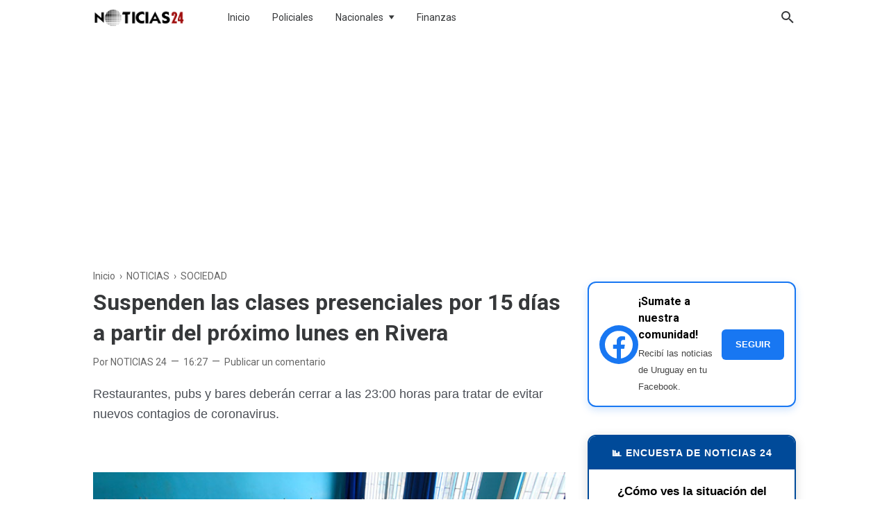

--- FILE ---
content_type: text/html; charset=utf-8
request_url: https://www.google.com/recaptcha/api2/aframe
body_size: 269
content:
<!DOCTYPE HTML><html><head><meta http-equiv="content-type" content="text/html; charset=UTF-8"></head><body><script nonce="kVZwHRz114PAE-yr0N9ITQ">/** Anti-fraud and anti-abuse applications only. See google.com/recaptcha */ try{var clients={'sodar':'https://pagead2.googlesyndication.com/pagead/sodar?'};window.addEventListener("message",function(a){try{if(a.source===window.parent){var b=JSON.parse(a.data);var c=clients[b['id']];if(c){var d=document.createElement('img');d.src=c+b['params']+'&rc='+(localStorage.getItem("rc::a")?sessionStorage.getItem("rc::b"):"");window.document.body.appendChild(d);sessionStorage.setItem("rc::e",parseInt(sessionStorage.getItem("rc::e")||0)+1);localStorage.setItem("rc::h",'1769385040728');}}}catch(b){}});window.parent.postMessage("_grecaptcha_ready", "*");}catch(b){}</script></body></html>

--- FILE ---
content_type: application/javascript; charset=utf-8
request_url: https://fundingchoicesmessages.google.com/f/AGSKWxVLVK3bkwNkrO6ncmWklzHKhtIngqtn6uJZLIOiu1V1jPFPTJ-KdO69Zja9uAXfBjacXh3v2-eJ7k8Rxiq6YnEKsmmZD5eDhjfUbkqQwtajKtuX3die6oEIxgFoRqKvpoWfDw6qxwMowLCZMedEQ14UJFjBAdGT_ty3OyZX_KTAm57tU940dkAE04Lp/_/dropdown_ad./ads728adn2./ads_bottom./sailthru.js/ad_mbox.
body_size: -1289
content:
window['60b99fb5-10c8-430e-92d2-e8735f0c173c'] = true;

--- FILE ---
content_type: text/javascript; charset=UTF-8
request_url: https://www.noticias24.com.uy/feeds/posts/default/-/NOTICIAS?alt=json-in-script&max-results=25
body_size: 57828
content:
gdata.io.handleScriptLoaded({"version":"1.0","encoding":"UTF-8","feed":{"xmlns":"http://www.w3.org/2005/Atom","xmlns$openSearch":"http://a9.com/-/spec/opensearchrss/1.0/","xmlns$blogger":"http://schemas.google.com/blogger/2008","xmlns$georss":"http://www.georss.org/georss","xmlns$gd":"http://schemas.google.com/g/2005","xmlns$thr":"http://purl.org/syndication/thread/1.0","id":{"$t":"tag:blogger.com,1999:blog-2285225916821018663"},"updated":{"$t":"2026-01-25T16:54:01.321-03:00"},"category":[{"term":"NOTICIAS"},{"term":"POLICIALES"},{"term":"CORONAVIRUS"},{"term":"SOCIEDAD"},{"term":"LAS PIEDRAS"},{"term":"ACCIDENTE DE TRÁNSITO"},{"term":"INTERNACIONALES"},{"term":"CANELONES"},{"term":"URUGUAY"},{"term":"SALUD"},{"term":"CLIMA"},{"term":"MUNDO"},{"term":"CURIOSIDADES"},{"term":"ARGENTINA"},{"term":"EMERGENCIA SANITARIA"},{"term":"ESPECTACULOS"},{"term":"RESULTADOS"},{"term":"NACIONALES"},{"term":"DEPORTES"},{"term":"OMS"},{"term":"CIUDAD 18 DE MAYO"},{"term":"PANDEMIA"},{"term":"TECNOLOGIA"},{"term":"ALERTA METEOROLÓGICA"},{"term":"5 DE ORO"},{"term":"METEOROLOGÍA"},{"term":"CINCO DE ORO"},{"term":"CLIMA INESTABLE"},{"term":"EEUU"},{"term":"LA PAZ"},{"term":"EMPLEOS"},{"term":"SORTEOS"},{"term":"GRAN HERMANO"},{"term":"POLITICA"},{"term":"CIUDAD DE LA COSTA"},{"term":"ELECCIONES 2019"},{"term":"COMIDAS"},{"term":"MONTEVIDEO"},{"term":"PARANORMAL"},{"term":"PROGRESO"},{"term":"CHILE"},{"term":"ASTRONOMIA"},{"term":"MIDES"},{"term":"OVNIS"},{"term":"BRASIL"},{"term":"ITALIA"},{"term":"ESPAÑA"},{"term":"MALDONADO"},{"term":"OSE"},{"term":"ECONOMIA"},{"term":"ESCUELAS"},{"term":"ACCIDENTE AÉREO"},{"term":"INTERÉS"},{"term":"BARCELONA"},{"term":"COPA AMERICA 2024"},{"term":"PANDO"},{"term":"ELECCIONES 2020"},{"term":"GREG MORTIMER"},{"term":"HOROSCOPO"},{"term":"INCENDIO"},{"term":"CIENCIA"},{"term":"ELECCIONES INTERNAS 2019"},{"term":"FINANZAS"},{"term":"MEXICO"},{"term":"AUSENTE"},{"term":"HOMICIDIO"},{"term":"URUGUAYOS EN EL EXTERIOR"},{"term":"EDUCACIÓN"},{"term":"SISMO"},{"term":"AMPARO"},{"term":"BOMBEROS"},{"term":"RECETAS"},{"term":"AHORRO"},{"term":"INUMET"},{"term":"RESULTADOS QUINIELA Y TOMBOLA"},{"term":"RIVERA"},{"term":"SEGURIDAD"},{"term":"URGENTE"},{"term":"ANIMALES"},{"term":"CARNAVAL"},{"term":"EL DORADO"},{"term":"RUSSIA"},{"term":"TOLEDO"},{"term":"AVIONES"},{"term":"NOTICIAS 24 UY"},{"term":"TIK TOK"},{"term":"ALEMANIA"},{"term":"BPS"},{"term":"CARRASCO"},{"term":"CURSOS"},{"term":"LOS CERRILLOS"},{"term":"MANINI RIOS"},{"term":"PARO"},{"term":"PORTUGAL"},{"term":"SAUCE"},{"term":"SEGUROS"},{"term":"ABOGADOS"},{"term":"ARTIGAS"},{"term":"ASESINATO"},{"term":"CHERNOBYL"},{"term":"DINERO"},{"term":"GATOS"},{"term":"GESTIÓN"},{"term":"INSEGURIDAD"},{"term":"MIRTHA LEGRAND"},{"term":"MÉXICO"},{"term":"NETFLIX"},{"term":"PERIODISMO CIUDADANO"},{"term":"ROCHA"},{"term":"SALUD MENTAL"},{"term":"SHOPPING LAS PIEDRAS"},{"term":"SUÁREZ"},{"term":"TERREMOTOS"},{"term":"TORMENTAS"},{"term":"TRÁMITES"},{"term":"TRÁMITES ONLINE"},{"term":"UTE"},{"term":"VENEZUELA"},{"term":"VIVIENDAS"},{"term":"AUSTRALIA"},{"term":"CANASTA SOLIDARIA"},{"term":"CIGARROS"},{"term":"CLÁSICO"},{"term":"COMETAS"},{"term":"COSMOS"},{"term":"DUPLICADO"},{"term":"ECONOMÍA"},{"term":"ECUADOR"},{"term":"EDISON CAVANI"},{"term":"ESTADO"},{"term":"EUROPA"},{"term":"FINANZAS URUGUAY"},{"term":"LLAMADOS PUBLICOS"},{"term":"LLUVIAS"},{"term":"MAL TIEMPO"},{"term":"NUEVA CARRARA"},{"term":"PAGOS ONLINE"},{"term":"SERIES"},{"term":"UNIVERSO"},{"term":"VIVIENDA PROMOVIDA"},{"term":"VÍDEOS"},{"term":"WHATSAPP"},{"term":"0"},{"term":"2025"},{"term":"5G URUGUAY"},{"term":"ACCIONES"},{"term":"ADOLESCENTES"},{"term":"AGUA"},{"term":"AGUA POTABLE"},{"term":"AHORRO SEGUROS"},{"term":"ALARMAS INTELIGENTES"},{"term":"ALQUILERES URUGUAY"},{"term":"ANTECEDENTES PENALES"},{"term":"ANTEL FIBRA OPTICA"},{"term":"ANTEL SPEEDTEST"},{"term":"APARTAMENTOS MONTEVIDEO"},{"term":"APPS SALUD"},{"term":"APRENDER A PROGRAMAR"},{"term":"ASIA"},{"term":"AUTOMÓVIL"},{"term":"BANCO ITAU"},{"term":"BANCO SANTANDER"},{"term":"BECAS URUGUAY"},{"term":"BIENES RAICES URUGUAY"},{"term":"BIENESTAR DIGITAL"},{"term":"BILLETERAS"},{"term":"BITCOIN"},{"term":"BOLETO"},{"term":"BOOTCAMPS UY"},{"term":"BRITISH HOSPITAL"},{"term":"BROKERS UY"},{"term":"BUENA CONDUCTA"},{"term":"CAMARAS IP"},{"term":"CANELONES REAL ESTATE"},{"term":"CASA"},{"term":"CASAS INTELIGENTES"},{"term":"CERRO"},{"term":"CERRO LARGO"},{"term":"CIUDAD DEL PLATA"},{"term":"CLARO"},{"term":"CLARO URUGUAY"},{"term":"CLEARING DE INFORMES"},{"term":"COLABORACIÓN"},{"term":"COMERCIANTE"},{"term":"COMPRAR CASA UY"},{"term":"COMPRAR EN POZO"},{"term":"COSTO SEGURO MEDICO"},{"term":"COSTOS"},{"term":"CREDITOS"},{"term":"CREDITOS PERSONALES"},{"term":"CREDITOS RAPIDOS"},{"term":"CURSOS IT URUGUAY"},{"term":"DENGUE"},{"term":"DERECHOS HUMANOS"},{"term":"DESEMPLEO"},{"term":"DEUDAS"},{"term":"DIA DE LA MADRE"},{"term":"DIVERSIDAD"},{"term":"DOCENTES"},{"term":"DOCUMENTACIÓN"},{"term":"DOMOTICA URUGUAY"},{"term":"EJERCICIO EN CASA"},{"term":"ELECCIONES"},{"term":"ELON MUSK"},{"term":"EMPLEO"},{"term":"EMPLEO DIGITAL"},{"term":"ENERGÍA"},{"term":"ENSEÑANZA"},{"term":"ESTAFAS"},{"term":"ESTER EXPOSITO"},{"term":"ESTUDIAR EN URUGUAY"},{"term":"EXPORTAR"},{"term":"FACTURA OSE"},{"term":"FACTURA UTE"},{"term":"FAMILIA"},{"term":"FEMINISTAS"},{"term":"FIBRA OPTICA"},{"term":"FONASA BPS"},{"term":"FRANCIA"},{"term":"FUTBOL"},{"term":"FUTURO"},{"term":"FUTURO LABORAL"},{"term":"FÚTBOL"},{"term":"GAMING URUGUAY"},{"term":"GARANTIA DE ALQUILER"},{"term":"GOBIERNO"},{"term":"GOOGLE"},{"term":"HOGAR"},{"term":"HORÓSCOPO"},{"term":"IA"},{"term":"IA 2026"},{"term":"INDUSTRIA PESQUERA"},{"term":"INGRESOS"},{"term":"INMOBILIARIAS MONTEVIDEO"},{"term":"INSTAGRAM"},{"term":"INTERNET LENTO"},{"term":"INVERSION INMOBILIARIA"},{"term":"INVERSIONES"},{"term":"INVERSIONES 2026"},{"term":"INVERSIÓN"},{"term":"INVERTIR EN LADRILLOS"},{"term":"JACK BLACK"},{"term":"JUANICÓ"},{"term":"JUEGOS ONLINE"},{"term":"LABORAL"},{"term":"LATENCIA"},{"term":"LETRAS DE REGULACION MONETARIA"},{"term":"LEY 18795"},{"term":"LICEOS"},{"term":"LO MAS IMPORTANTE"},{"term":"LPI"},{"term":"MARCHA"},{"term":"MARKETING DIGITAL"},{"term":"MBPS"},{"term":"MEDIR INTERNET"},{"term":"MEDITACION"},{"term":"MEJOR MUTUALISTA 2026"},{"term":"MEJORES CELULARES 2026"},{"term":"MERCADO DE VALORES"},{"term":"MERCADO INMOBILIARIO"},{"term":"MERCADO INMOBILIARIO 2026"},{"term":"MESSI"},{"term":"MINISTERIO DEL INTERIOR"},{"term":"MONTEVIDEO SMART"},{"term":"MOVISTAR"},{"term":"MOVISTAR 5G"},{"term":"MP MEDICINA PERSONALIZADA"},{"term":"MUNDIAL DE FÚTBOL"},{"term":"MUTUALISTAS MONTEVIDEO"},{"term":"NAFTA"},{"term":"NAVIDAD"},{"term":"NIÑOS"},{"term":"NUTRICION DIGITAL"},{"term":"PANDE"},{"term":"PASO DE LA ARENA"},{"term":"PAUL WALKER"},{"term":"PELÍCULAS"},{"term":"PERROS"},{"term":"PESCA"},{"term":"PING GAMING"},{"term":"PLANES ANTEL"},{"term":"PLANES DE DATOS"},{"term":"POLICÍA CIENTÍFICA"},{"term":"PORTABILIDAD NUMERICA"},{"term":"PRESTAMOS"},{"term":"PRESTAMOS BROU"},{"term":"PRESTAMOS CEDULA"},{"term":"PRESTAMOS HIPOTECARIOS"},{"term":"PRESTAMOS URUGUAY"},{"term":"PREVENCION"},{"term":"PRODUCTOS PROMOCIONADOS"},{"term":"PROGRAMACION"},{"term":"PROMPT ENGINEERING"},{"term":"PROTECCION FAMILIAR"},{"term":"PUBLICIDAD"},{"term":"RAPIDOS Y FURIOSOS."},{"term":"RECIBO OSE"},{"term":"RECIBO UTE"},{"term":"RELIGION"},{"term":"REMOTO"},{"term":"RENTABILIDAD ALQUILER"},{"term":"REQUISITOS"},{"term":"ROUTER WIFI"},{"term":"SALIR DEL CLEARING"},{"term":"SALTO"},{"term":"SALUD URUGUAY"},{"term":"SALUD URUGUAY 2026"},{"term":"SAN JOSÉ"},{"term":"SECCIONALES CANELONES"},{"term":"SEGURIDAD 2026"},{"term":"SEGURIDAD HOGAR"},{"term":"SEGUROS DE VIDA"},{"term":"SEGUROS MEDICOS PRIVADOS"},{"term":"SENTIMIENTOS"},{"term":"SERPIENTES"},{"term":"SERVICIOS"},{"term":"SERVICIOS PÚBLICOS"},{"term":"SIMULADOR PRESTAMOS"},{"term":"SISTEMA SOLAR"},{"term":"SMART HOME UY"},{"term":"SMARTWATCH UY"},{"term":"SOFTWARE"},{"term":"SOLYMAR"},{"term":"SPACE X"},{"term":"SUBIDA Y BAJADA"},{"term":"SUCIVE"},{"term":"SUELDOS IT"},{"term":"TALA"},{"term":"TARIFA INTELIGENTE"},{"term":"TASAS TEA"},{"term":"TECNOLOGIA 2026"},{"term":"TECNOLOGIA SALUD"},{"term":"TELEFONOS SECCIONALES"},{"term":"TELETRABAJO URUGUAY"},{"term":"TEST 5G"},{"term":"TEST DE VELOCIDAD URUGUAY"},{"term":"TICKETS MEDICOS"},{"term":"TIEMPOS DE ESPERA SALUD"},{"term":"TRABAJADORAS SEXUALES"},{"term":"TRABAJO"},{"term":"TRABAJO 2026"},{"term":"TRABAJO REMOTO"},{"term":"TRANSPORTE"},{"term":"UNIDAD INDEXADA"},{"term":"UNIDADES INDEXADAS"},{"term":"UNIVERSIDAD ORT"},{"term":"URUGUAY PROPIEDADES"},{"term":"UTEC"},{"term":"UTU"},{"term":"VACACIONES"},{"term":"VELOCIDAD INTERNET"},{"term":"VIAJES"},{"term":"WEARABLES"},{"term":"WELLNESS"},{"term":"WIFI 6 URUGUAY"},{"term":"WIFI UY"},{"term":"covid"},{"term":"gripe"},{"term":"historia"}],"title":{"type":"text","$t":"Noticias 24 Uruguay | Las Piedras, Canelones"},"subtitle":{"type":"html","$t":"Noticias de interes general de Uruguay y el Mundo"},"link":[{"rel":"http://schemas.google.com/g/2005#feed","type":"application/atom+xml","href":"https:\/\/www.noticias24.com.uy\/feeds\/posts\/default"},{"rel":"self","type":"application/atom+xml","href":"https:\/\/www.blogger.com\/feeds\/2285225916821018663\/posts\/default\/-\/NOTICIAS?alt=json-in-script"},{"rel":"alternate","type":"text/html","href":"https:\/\/www.noticias24.com.uy\/search\/label\/NOTICIAS"},{"rel":"hub","href":"http://pubsubhubbub.appspot.com/"},{"rel":"next","type":"application/atom+xml","href":"https:\/\/www.blogger.com\/feeds\/2285225916821018663\/posts\/default\/-\/NOTICIAS\/-\/NOTICIAS?alt=json-in-script\u0026start-index=26\u0026max-results=25"}],"author":[{"name":{"$t":"Unknown"},"email":{"$t":"noreply@blogger.com"},"gd$image":{"rel":"http://schemas.google.com/g/2005#thumbnail","width":"16","height":"16","src":"https:\/\/img1.blogblog.com\/img\/b16-rounded.gif"}}],"generator":{"version":"7.00","uri":"http://www.blogger.com","$t":"Blogger"},"openSearch$totalResults":{"$t":"8915"},"openSearch$startIndex":{"$t":"1"},"openSearch$itemsPerPage":{"$t":"25"},"entry":[{"id":{"$t":"tag:blogger.com,1999:blog-2285225916821018663.post-2046691189951595707"},"published":{"$t":"2026-01-25T09:50:00.001-03:00"},"updated":{"$t":"2026-01-25T09:50:14.252-03:00"},"category":[{"scheme":"http://www.blogger.com/atom/ns#","term":"ACCIDENTE DE TRÁNSITO"},{"scheme":"http://www.blogger.com/atom/ns#","term":"NOTICIAS"},{"scheme":"http://www.blogger.com/atom/ns#","term":"POLICIALES"}],"title":{"type":"text","$t":"Una mujer fallecida en choque contra columna y un ocupante que se dio a la fuga\""},"content":{"type":"html","$t":"\u003Cp\u003E\u003Cb data-index-in-node=\"0\" data-path-to-node=\"1\"\u003E\u003Cspan style=\"font-family: arial; font-size: large;\"\u003EUna mujer falleció tras impactar contra una columna y un ocupante huyó de la escena\u003C\/span\u003E\u003C\/b\u003E\u003C\/p\u003E\u003Cp\u003E\u003C\/p\u003E\u003Cdiv class=\"separator\" style=\"clear: both; text-align: center;\"\u003E\u003Ca href=\"https:\/\/blogger.googleusercontent.com\/img\/b\/R29vZ2xl\/AVvXsEhYsz0FZDzaC-og1fXU1hZd2uS6y44M3x3lRf61wBtWx8ftzrkRyaIPTphCBOHk1qsLgQZwTNrsQ-cBfAAzxsAcPWBXi8V7Q3rVgiCXKvTRKduUttEriK7omvmrzbhSkN-XxTt1_EokOr3hGVrFkEFENHWYQmX0NRvImZ4kPRXROcwZcv8OdmtpHqfLrj0\/s845\/articulos36_117596.jpg\" imageanchor=\"1\" style=\"margin-left: 1em; margin-right: 1em;\"\u003E\u003Cspan style=\"font-family: arial; font-size: large;\"\u003E\u003Cimg border=\"0\" data-original-height=\"845\" data-original-width=\"845\" src=\"https:\/\/blogger.googleusercontent.com\/img\/b\/R29vZ2xl\/AVvXsEhYsz0FZDzaC-og1fXU1hZd2uS6y44M3x3lRf61wBtWx8ftzrkRyaIPTphCBOHk1qsLgQZwTNrsQ-cBfAAzxsAcPWBXi8V7Q3rVgiCXKvTRKduUttEriK7omvmrzbhSkN-XxTt1_EokOr3hGVrFkEFENHWYQmX0NRvImZ4kPRXROcwZcv8OdmtpHqfLrj0\/s16000\/articulos36_117596.jpg\" \/\u003E\u003C\/span\u003E\u003C\/a\u003E\u003C\/div\u003E\u003Cp\u003E\u003C\/p\u003E\u003Cp data-path-to-node=\"2\"\u003E\u003Cspan style=\"font-family: arial; font-size: large;\"\u003EUn fatal siniestro de tránsito se registró a las 6:30 de la mañana de este domingo en el kilómetro 3.500 de los accesos, dejando como saldo una víctima fatal y dos personas lesionadas.\u0026nbsp;\u003C\/span\u003E\u003C\/p\u003E\u003Cp data-path-to-node=\"2\"\u003E\u003Cspan style=\"font-family: arial; font-size: large;\"\u003EPor causas que aún intenta determinar la Policía Caminera, un automóvil que circulaba en dirección este a oeste perdió el control y colisionó violentamente contra una columna de cartelería informativa.\u003C\/span\u003E\u003C\/p\u003E\u003Cp data-path-to-node=\"3\"\u003E\u003Cspan style=\"font-family: arial; font-size: large;\"\u003E\u003Cb\u003EEl vehículo era ocupado por cuatro personas al momento del impacto.\u0026nbsp;\u003C\/b\u003E\u003C\/span\u003E\u003C\/p\u003E\u003Cp data-path-to-node=\"3\"\u003E\u003Cspan style=\"font-family: arial; font-size: large;\"\u003EComo consecuencia del choque, una mujer perdió la vida en el lugar, mientras que otros dos pasajeros resultaron con heridas de diversa entidad.\u0026nbsp;\u003C\/span\u003E\u003C\/p\u003E\u003Cp data-path-to-node=\"3\"\u003E\u003Cspan style=\"font-family: arial; font-size: large;\"\u003ESegún el relato de testigos presenciales brindado a las autoridades, un cuarto ocupante del automóvil, de sexo masculino, se retiró del lugar por sus propios medios antes del arribo de los efectivos policiales.\u003C\/span\u003E\u003C\/p\u003E\u003Cp data-path-to-node=\"4\"\u003E\u003Cspan style=\"font-family: arial; font-size: large;\"\u003EActualmente, la policía trabaja en la identificación del hombre que se alejó del sitio y en el peritaje técnico para esclarecer las circunstancias de este hecho.\u003C\/span\u003E\u003C\/p\u003E"},"link":[{"rel":"replies","type":"application/atom+xml","href":"https:\/\/www.noticias24.com.uy\/feeds\/2046691189951595707\/comments\/default","title":"Enviar comentarios"},{"rel":"replies","type":"text/html","href":"https:\/\/www.noticias24.com.uy\/2026\/01\/una-mujer-fallecida-en-choque-contra.html#comment-form","title":"0 comentarios"},{"rel":"edit","type":"application/atom+xml","href":"https:\/\/www.blogger.com\/feeds\/2285225916821018663\/posts\/default\/2046691189951595707"},{"rel":"self","type":"application/atom+xml","href":"https:\/\/www.blogger.com\/feeds\/2285225916821018663\/posts\/default\/2046691189951595707"},{"rel":"alternate","type":"text/html","href":"https:\/\/www.noticias24.com.uy\/2026\/01\/una-mujer-fallecida-en-choque-contra.html","title":"Una mujer fallecida en choque contra columna y un ocupante que se dio a la fuga\""}],"author":[{"name":{"$t":"Unknown"},"email":{"$t":"noreply@blogger.com"},"gd$image":{"rel":"http://schemas.google.com/g/2005#thumbnail","width":"16","height":"16","src":"https:\/\/img1.blogblog.com\/img\/b16-rounded.gif"}}],"media$thumbnail":{"xmlns$media":"http://search.yahoo.com/mrss/","url":"https:\/\/blogger.googleusercontent.com\/img\/b\/R29vZ2xl\/AVvXsEhYsz0FZDzaC-og1fXU1hZd2uS6y44M3x3lRf61wBtWx8ftzrkRyaIPTphCBOHk1qsLgQZwTNrsQ-cBfAAzxsAcPWBXi8V7Q3rVgiCXKvTRKduUttEriK7omvmrzbhSkN-XxTt1_EokOr3hGVrFkEFENHWYQmX0NRvImZ4kPRXROcwZcv8OdmtpHqfLrj0\/s72-c\/articulos36_117596.jpg","height":"72","width":"72"},"thr$total":{"$t":"0"}},{"id":{"$t":"tag:blogger.com,1999:blog-2285225916821018663.post-5974734920635734197"},"published":{"$t":"2026-01-24T13:03:00.001-03:00"},"updated":{"$t":"2026-01-24T13:05:58.434-03:00"},"category":[{"scheme":"http://www.blogger.com/atom/ns#","term":"AHORRO"},{"scheme":"http://www.blogger.com/atom/ns#","term":"INTERÉS"},{"scheme":"http://www.blogger.com/atom/ns#","term":"NOTICIAS"},{"scheme":"http://www.blogger.com/atom/ns#","term":"VACACIONES"}],"title":{"type":"text","$t":"Vacaciones \"Modo Ahorro\": Guía de Paseos Gratuitos y Disfrutables entre Canelones y Montevideo"},"content":{"type":"html","$t":"\u003Cp\u003E\u003Cspan style=\"font-family: arial; font-size: large;\"\u003EEl calor no da tregua y los más chicos de la casa están con las energías a tope. Sabemos que la situación está brava, que los precios no ayudan y que a veces parece que si no tenés un buen presupuesto, estás condenado a quedarte encerrado entre cuatro paredes con el ventilador.\u003C\/span\u003E\u003C\/p\u003E\u003Cp\u003E\u003C\/p\u003E\u003Cdiv class=\"separator\" style=\"clear: both; text-align: center;\"\u003E\u003Ca href=\"https:\/\/blogger.googleusercontent.com\/img\/b\/R29vZ2xl\/AVvXsEiYgfwcnp2Wm34ArDOnAXwG5wW-s0jAc4yGJ8RtafUiIBpVhn7Hm6a8OVsVZnEHX1cs0vIgYZpNAvYU3YgFBTXAUoAaibYQpIHVhY2Ft89-NIIqD8ERr51_kXR993V0rjoiV2yQT3UYT4HScOusv5OMGotmX5HEf-V1ip88QNH4tE7SE8tL6RkZm24IcXY\/s1640\/NOTICIAS%2024%20(5).jpg\" style=\"margin-left: 1em; margin-right: 1em;\"\u003E\u003Cspan style=\"font-family: arial; font-size: large;\"\u003E\u003Cimg border=\"0\" data-original-height=\"924\" data-original-width=\"1640\" src=\"https:\/\/blogger.googleusercontent.com\/img\/b\/R29vZ2xl\/AVvXsEiYgfwcnp2Wm34ArDOnAXwG5wW-s0jAc4yGJ8RtafUiIBpVhn7Hm6a8OVsVZnEHX1cs0vIgYZpNAvYU3YgFBTXAUoAaibYQpIHVhY2Ft89-NIIqD8ERr51_kXR993V0rjoiV2yQT3UYT4HScOusv5OMGotmX5HEf-V1ip88QNH4tE7SE8tL6RkZm24IcXY\/s16000\/NOTICIAS%2024%20(5).jpg\" \/\u003E\u003C\/span\u003E\u003C\/a\u003E\u003C\/div\u003E\u003Cspan style=\"font-family: arial; font-size: large;\"\u003E\u003Cbr \/\u003E\u003Cbr \/\u003E\u003C\/span\u003E\u003Cp\u003E\u003C\/p\u003E\u003Cp data-path-to-node=\"4\" style=\"line-height: 1.15; margin-top: 0px;\"\u003E\u003Cspan style=\"font-family: arial; font-size: large;\"\u003E\u003Cb data-index-in-node=\"0\" data-path-to-node=\"4\" style=\"line-height: 1.15; margin-top: 0px;\"\u003EPero atención:\u003C\/b\u003E no tener un mango para irse a un resort no significa que no se pueda pasar bien. Nuestra zona (el eje Canelones-Montevideo) tiene rincones espectaculares que son \u003Cb data-index-in-node=\"177\" data-path-to-node=\"4\" style=\"line-height: 1.15; margin-top: 0px;\"\u003Ecompletamente gratis\u003C\/b\u003E. El secreto está en la organización: una mochila con botellas de agua fría, unos refuerzos de mortadela o unas tortas fritas caseras, y el mate infaltable.\u003C\/span\u003E\u003C\/p\u003E\u003Cp data-path-to-node=\"5\" style=\"line-height: 1.15; margin-top: 0px;\"\u003E\u003Cspan style=\"font-family: arial; font-size: large;\"\u003EAquí te dejamos las mejores ideas para salir a \"dominguear\" (o cualquier día de la semana) sin gastar un peso en entradas.\u003C\/span\u003E\u003C\/p\u003E\u003Ch2 data-path-to-node=\"7\" style=\"line-height: 1.15; margin-top: 0px;\"\u003E\u003Cspan style=\"font-family: arial; font-size: large;\"\u003E\u003Cbr \/\u003E\u003C\/span\u003E\u003C\/h2\u003E\u003Ch2 data-path-to-node=\"7\" style=\"line-height: 1.15; margin-top: 0px;\"\u003E\u003Cspan style=\"font-family: arial; font-size: large;\"\u003E1. El Parque Roosevelt (Canelones): Sombra y Aire Puro\u003C\/span\u003E\u003C\/h2\u003E\u003Cp data-path-to-node=\"8\" style=\"line-height: 1.15; margin-top: 0px;\"\u003E\u003Cspan style=\"font-family: arial; font-size: large;\"\u003ESi vivís en la zona de la Costa de Oro, Paso Carrasco o barrios aledaños de Montevideo, el Roosevelt es el pulmón ideal.\u003C\/span\u003E\u003C\/p\u003E\u003Cul data-path-to-node=\"9\" style=\"line-height: 1.15; margin-top: 0px; padding-inline-start: 32px;\"\u003E\u003Cli style=\"line-height: 1.15; margin-top: 0px;\"\u003E\u003Cp data-path-to-node=\"9,0,0\" style=\"line-height: 1.15; margin-top: 0px;\"\u003E\u003Cspan style=\"font-family: arial; font-size: large;\"\u003E\u003Cb data-index-in-node=\"0\" data-path-to-node=\"9,0,0\" style=\"line-height: 1.15; margin-top: 0px;\"\u003ELa actividad:\u003C\/b\u003E Caminatas por los senderos entre los eucaliptus. Hay zonas con juegos de madera para los niños que están renovadas.\u003C\/span\u003E\u003C\/p\u003E\u003C\/li\u003E\u003Cli style=\"line-height: 1.15; margin-top: 0px;\"\u003E\u003Cp data-path-to-node=\"9,1,0\" style=\"line-height: 1.15; margin-top: 0px;\"\u003E\u003Cspan style=\"font-family: arial; font-size: large;\"\u003E\u003Cb data-index-in-node=\"0\" data-path-to-node=\"9,1,0\" style=\"line-height: 1.15; margin-top: 0px;\"\u003EEl tip:\u003C\/b\u003E Llevá una manta y hacé un picnic cerca de la zona de los juegos. Es el lugar más fresco que vas a encontrar en los días de 30 grados.\u003C\/span\u003E\u003C\/p\u003E\u003C\/li\u003E\u003Cli style=\"line-height: 1.15; margin-top: 0px;\"\u003E\u003Cp data-path-to-node=\"9,2,0\" style=\"line-height: 1.15; margin-top: 0px;\"\u003E\u003Cspan style=\"font-family: arial; font-size: large;\"\u003E\u003Cb data-index-in-node=\"0\" data-path-to-node=\"9,2,0\" style=\"line-height: 1.15; margin-top: 0px;\"\u003ECosto:\u003C\/b\u003E $0. Solo el gasto de llegar (y si vas en bici, ¡mejor!).\u003C\/span\u003E\u003C\/p\u003E\u003C\/li\u003E\u003C\/ul\u003E\u003Ch2 data-path-to-node=\"10\" style=\"line-height: 1.15; margin-top: 0px;\"\u003E\u003Cspan style=\"font-family: arial; font-size: large;\"\u003E2. El Jardín Botánico y el Prado (Montevideo)\u003C\/span\u003E\u003C\/h2\u003E\u003Cp data-path-to-node=\"11\" style=\"line-height: 1.15; margin-top: 0px;\"\u003E\u003Cspan style=\"font-family: arial; font-size: large;\"\u003EEl Prado nunca falla. Es el paseo clásico por excelencia y sigue siendo de los más lindos.\u003C\/span\u003E\u003C\/p\u003E\u003Cul data-path-to-node=\"12\" style=\"line-height: 1.15; margin-top: 0px; padding-inline-start: 32px;\"\u003E\u003Cli style=\"line-height: 1.15; margin-top: 0px;\"\u003E\u003Cp data-path-to-node=\"12,0,0\" style=\"line-height: 1.15; margin-top: 0px;\"\u003E\u003Cspan style=\"font-family: arial; font-size: large;\"\u003E\u003Cb data-index-in-node=\"0\" data-path-to-node=\"12,0,0\" style=\"line-height: 1.15; margin-top: 0px;\"\u003EJardín Botánico:\u003C\/b\u003E Es un museo vivo. A los niños les encanta explorar los diferentes tipos de árboles y ver los peces en el estanque. Es un lugar silencioso y seguro.\u003C\/span\u003E\u003C\/p\u003E\u003C\/li\u003E\u003Cli style=\"line-height: 1.15; margin-top: 0px;\"\u003E\u003Cp data-path-to-node=\"12,1,0\" style=\"line-height: 1.15; margin-top: 0px;\"\u003E\u003Cspan style=\"font-family: arial; font-size: large;\"\u003E\u003Cb data-index-in-node=\"0\" data-path-to-node=\"12,1,0\" style=\"line-height: 1.15; margin-top: 0px;\"\u003EFotogalería a cielo abierto:\u003C\/b\u003E Siempre hay muestras de fotos increíbles en las rejas del parque, ideal para caminar un poco y ver algo distinto.\u003C\/span\u003E\u003C\/p\u003E\u003C\/li\u003E\u003Cli style=\"line-height: 1.15; margin-top: 0px;\"\u003E\u003Cp data-path-to-node=\"12,2,0\" style=\"line-height: 1.15; margin-top: 0px;\"\u003E\u003Cspan style=\"font-family: arial; font-size: large;\"\u003E\u003Cb data-index-in-node=\"0\" data-path-to-node=\"12,2,0\" style=\"line-height: 1.15; margin-top: 0px;\"\u003ERosedal:\u003C\/b\u003E Aunque la floración máxima ya pasó, caminar por sus pérgolas es un planazo.\u003C\/span\u003E\u003C\/p\u003E\u003C\/li\u003E\u003Cli style=\"line-height: 1.15; margin-top: 0px;\"\u003E\u003Cp data-path-to-node=\"12,3,0\" style=\"line-height: 1.15; margin-top: 0px;\"\u003E\u003Cspan style=\"font-family: arial; font-size: large;\"\u003E\u003Cb data-index-in-node=\"0\" data-path-to-node=\"12,3,0\" style=\"line-height: 1.15; margin-top: 0px;\"\u003EDato:\u003C\/b\u003E Hay baños públicos y mucha vigilancia.\u003C\/span\u003E\u003C\/p\u003E\u003C\/li\u003E\u003C\/ul\u003E\u003Ch2 data-path-to-node=\"13\" style=\"line-height: 1.15; margin-top: 0px;\"\u003E\u003Cspan style=\"font-family: arial; font-size: large;\"\u003E3. Parque de la Hispanidad y Zoo de Atlántida (Canelones)\u003C\/span\u003E\u003C\/h2\u003E\u003Cp data-path-to-node=\"14\" style=\"line-height: 1.15; margin-top: 0px;\"\u003E\u003Cspan style=\"font-family: arial; font-size: large;\"\u003ESi te movés por la Interbalnearia, Atlántida tiene opciones que van más allá de la playa.\u003C\/span\u003E\u003C\/p\u003E\u003Cul data-path-to-node=\"15\" style=\"line-height: 1.15; margin-top: 0px; padding-inline-start: 32px;\"\u003E\u003Cli style=\"line-height: 1.15; margin-top: 0px;\"\u003E\u003Cp data-path-to-node=\"15,0,0\" style=\"line-height: 1.15; margin-top: 0px;\"\u003E\u003Cspan style=\"font-family: arial; font-size: large;\"\u003E\u003Cb data-index-in-node=\"0\" data-path-to-node=\"15,0,0\" style=\"line-height: 1.15; margin-top: 0px;\"\u003EZoo de Atlántida:\u003C\/b\u003E Sigue siendo una opción gratuita y muy querida por los locales. No es gigante, pero para los niños pequeños es una aventura ver a los animales de cerca.\u003C\/span\u003E\u003C\/p\u003E\u003C\/li\u003E\u003Cli style=\"line-height: 1.15; margin-top: 0px;\"\u003E\u003Cp data-path-to-node=\"15,1,0\" style=\"line-height: 1.15; margin-top: 0px;\"\u003E\u003Cspan style=\"font-family: arial; font-size: large;\"\u003E\u003Cb data-index-in-node=\"0\" data-path-to-node=\"15,1,0\" style=\"line-height: 1.15; margin-top: 0px;\"\u003EParque de Esculturas:\u003C\/b\u003E Ideal para que los más grandes saquen fotos y los chicos corran en un entorno verde y cuidado.\u003C\/span\u003E\u003C\/p\u003E\u003C\/li\u003E\u003C\/ul\u003E\u003Ch2 data-path-to-node=\"16\" style=\"line-height: 1.15; margin-top: 0px;\"\u003E\u003Cspan style=\"font-family: arial; font-size: large;\"\u003E4. Museo Aeronáutico y Parque de la Paz (Ciudad de la Costa)\u003C\/span\u003E\u003C\/h2\u003E\u003Cp data-path-to-node=\"17\" style=\"line-height: 1.15; margin-top: 0px;\"\u003E\u003Cspan style=\"font-family: arial; font-size: large;\"\u003ESi a tus hijos les gustan los aviones, este es el lugar.\u003C\/span\u003E\u003C\/p\u003E\u003Cul data-path-to-node=\"18\" style=\"line-height: 1.15; margin-top: 0px; padding-inline-start: 32px;\"\u003E\u003Cli style=\"line-height: 1.15; margin-top: 0px;\"\u003E\u003Cp data-path-to-node=\"18,0,0\" style=\"line-height: 1.15; margin-top: 0px;\"\u003E\u003Cspan style=\"font-family: arial; font-size: large;\"\u003E\u003Cb data-index-in-node=\"0\" data-path-to-node=\"18,0,0\" style=\"line-height: 1.15; margin-top: 0px;\"\u003EEl Paseo:\u003C\/b\u003E Ver los aviones antiguos de la Fuerza Aérea es algo que los deja con la boca abierta. Está ubicado en la zona del Aeropuerto Viejo.\u003C\/span\u003E\u003C\/p\u003E\u003C\/li\u003E\u003Cli style=\"line-height: 1.15; margin-top: 0px;\"\u003E\u003Cp data-path-to-node=\"18,1,0\" style=\"line-height: 1.15; margin-top: 0px;\"\u003E\u003Cspan style=\"font-family: arial; font-size: large;\"\u003E\u003Cb data-index-in-node=\"0\" data-path-to-node=\"18,1,0\" style=\"line-height: 1.15; margin-top: 0px;\"\u003EParque de la Paz:\u003C\/b\u003E Pegado a la zona comercial de Lagomar\/Solymar, es un espacio abierto muy tranquilo para que anden en patines o monopatín.\u003C\/span\u003E\u003C\/p\u003E\u003C\/li\u003E\u003C\/ul\u003E\u003Ch2 data-path-to-node=\"19\" style=\"line-height: 1.15; margin-top: 0px;\"\u003E\u003Cspan style=\"font-family: arial; font-size: large;\"\u003E5. La Fortaleza del Cerro (Montevideo)\u003C\/span\u003E\u003C\/h2\u003E\u003Cp data-path-to-node=\"20\" style=\"line-height: 1.15; margin-top: 0px;\"\u003E\u003Cspan style=\"font-family: arial; font-size: large;\"\u003EA veces nos olvidamos de los lugares con mejores vistas.\u003C\/span\u003E\u003C\/p\u003E\u003Cul data-path-to-node=\"21\" style=\"line-height: 1.15; margin-top: 0px; padding-inline-start: 32px;\"\u003E\u003Cli style=\"line-height: 1.15; margin-top: 0px;\"\u003E\u003Cp data-path-to-node=\"21,0,0\" style=\"line-height: 1.15; margin-top: 0px;\"\u003E\u003Cspan style=\"font-family: arial; font-size: large;\"\u003E\u003Cb data-index-in-node=\"0\" data-path-to-node=\"21,0,0\" style=\"line-height: 1.15; margin-top: 0px;\"\u003ELa experiencia:\u003C\/b\u003E Subir al Cerro de Montevideo es un programa en sí mismo. La vista de la bahía es la mejor de la ciudad. Podés caminar por fuera de la Fortaleza, recorrer los senderos y disfrutar del viento que siempre sopla allí arriba.\u003C\/span\u003E\u003C\/p\u003E\u003C\/li\u003E\u003Cli style=\"line-height: 1.15; margin-top: 0px;\"\u003E\u003Cp data-path-to-node=\"21,1,0\" style=\"line-height: 1.15; margin-top: 0px;\"\u003E\u003Cspan style=\"font-family: arial; font-size: large;\"\u003E\u003Cb data-index-in-node=\"0\" data-path-to-node=\"21,1,0\" style=\"line-height: 1.15; margin-top: 0px;\"\u003ESeguridad:\u003C\/b\u003E Se recomienda ir en horarios de la tarde donde hay más movimiento de familias.\u003C\/span\u003E\u003C\/p\u003E\u003C\/li\u003E\u003C\/ul\u003E\u003Ch2 data-path-to-node=\"23\" style=\"line-height: 1.15; margin-top: 0px;\"\u003E\u003Cspan style=\"font-family: arial; font-size: large;\"\u003E\u003Cbr \/\u003E\u003C\/span\u003E\u003C\/h2\u003E\u003Ch2 data-path-to-node=\"23\" style=\"line-height: 1.15; margin-top: 0px;\"\u003E\u003Cspan style=\"font-family: arial; font-size: large;\"\u003EEstrategias para que el gasto sea CERO (o casi)\u003C\/span\u003E\u003C\/h2\u003E\u003Cp data-path-to-node=\"24\" style=\"line-height: 1.15; margin-top: 0px;\"\u003E\u003Cspan style=\"font-family: arial; font-size: large;\"\u003EPara que el paseo no se transforme en una \"trampa de gastos\", seguí estos consejos de supervivencia:\u003C\/span\u003E\u003C\/p\u003E\u003Col data-path-to-node=\"25\" start=\"1\" style=\"line-height: 1.15; margin-top: 0px; padding-inline-start: 32px;\"\u003E\u003Cli style=\"line-height: 1.15; margin-top: 0px;\"\u003E\u003Cp data-path-to-node=\"25,0,0\" style=\"line-height: 1.15; margin-top: 0px;\"\u003E\u003Cspan style=\"font-family: arial; font-size: large;\"\u003E\u003Cb data-index-in-node=\"0\" data-path-to-node=\"25,0,0\" style=\"line-height: 1.15; margin-top: 0px;\"\u003EEl \"Kit de Supervivencia\":\u003C\/b\u003E Que no te falte el agua. Comprar una botella de agua en un kiosco de parque te sale el triple que llenarla en casa.\u003C\/span\u003E\u003C\/p\u003E\u003C\/li\u003E\u003Cli style=\"line-height: 1.15; margin-top: 0px;\"\u003E\u003Cp data-path-to-node=\"25,1,0\" style=\"line-height: 1.15; margin-top: 0px;\"\u003E\u003Cspan style=\"font-family: arial; font-size: large;\"\u003E\u003Cb data-index-in-node=\"0\" data-path-to-node=\"25,1,0\" style=\"line-height: 1.15; margin-top: 0px;\"\u003EMerienda Casera:\u003C\/b\u003E Prepará unos bizcochos de queso o unos sándwiches antes de salir. El hambre de los niños es el principal enemigo del ahorro.\u003C\/span\u003E\u003C\/p\u003E\u003C\/li\u003E\u003Cli style=\"line-height: 1.15; margin-top: 0px;\"\u003E\u003Cp data-path-to-node=\"25,2,0\" style=\"line-height: 1.15; margin-top: 0px;\"\u003E\u003Cspan style=\"font-family: arial; font-size: large;\"\u003E\u003Cb data-index-in-node=\"0\" data-path-to-node=\"25,2,0\" style=\"line-height: 1.15; margin-top: 0px;\"\u003EPelotas y Juegos:\u003C\/b\u003E No dependas de los juegos mecánicos que cobran entrada. Llevá la pelota, el frisbee o las cartas. El espacio público es para apropiárselo.\u003C\/span\u003E\u003C\/p\u003E\u003C\/li\u003E\u003Cli style=\"line-height: 1.15; margin-top: 0px;\"\u003E\u003Cp data-path-to-node=\"25,3,0\" style=\"line-height: 1.15; margin-top: 0px;\"\u003E\u003Cspan style=\"font-family: arial; font-size: large;\"\u003E\u003Cb data-index-in-node=\"0\" data-path-to-node=\"25,3,0\" style=\"line-height: 1.15; margin-top: 0px;\"\u003ETransporte Inteligente:\u003C\/b\u003E Si tenés el beneficio del \"Boleto 1 hora\" o \"2 horas\" de la tarjeta STM, planificá los viajes para que el regreso te salga más barato o gratis.\u003C\/span\u003E\u003C\/p\u003E\u003C\/li\u003E\u003C\/ol\u003E\u003Ch2 data-path-to-node=\"27\" style=\"line-height: 1.15; margin-top: 0px;\"\u003E\u003Cspan style=\"font-family: arial; font-size: large;\"\u003E\u003Cbr \/\u003E\u003C\/span\u003E\u003C\/h2\u003E\u003Ch2 data-path-to-node=\"27\" style=\"line-height: 1.15; margin-top: 0px;\"\u003E\u003Cspan style=\"font-family: arial; font-size: large;\"\u003EResumen de lugares recomendados\u003C\/span\u003E\u003C\/h2\u003E\u003Ctable data-path-to-node=\"28\" style=\"line-height: 1.15; margin-bottom: 32px; margin-top: 0px;\"\u003E\u003Cthead style=\"line-height: 1.15; margin-top: 0px;\"\u003E\u003Ctr style=\"line-height: 1.15; margin-top: 0px;\"\u003E\u003Ctd style=\"border: 1px solid; line-height: 1.15; margin-top: 0px;\"\u003E\u003Cstrong style=\"line-height: 1.15; margin-bottom: 0px; margin-top: 0px;\"\u003E\u003Cspan style=\"font-family: arial; font-size: large;\"\u003ELugar\u003C\/span\u003E\u003C\/strong\u003E\u003C\/td\u003E\u003Ctd style=\"border: 1px solid; line-height: 1.15; margin-top: 0px;\"\u003E\u003Cstrong style=\"line-height: 1.15; margin-bottom: 0px; margin-top: 0px;\"\u003E\u003Cspan style=\"font-family: arial; font-size: large;\"\u003EUbicación\u003C\/span\u003E\u003C\/strong\u003E\u003C\/td\u003E\u003Ctd style=\"border: 1px solid; line-height: 1.15; margin-top: 0px;\"\u003E\u003Cstrong style=\"line-height: 1.15; margin-bottom: 0px; margin-top: 0px;\"\u003E\u003Cspan style=\"font-family: arial; font-size: large;\"\u003EQué llevar\u003C\/span\u003E\u003C\/strong\u003E\u003C\/td\u003E\u003C\/tr\u003E\u003C\/thead\u003E\u003Ctbody style=\"line-height: 1.15; margin-top: 0px;\"\u003E\u003Ctr style=\"line-height: 1.15; margin-top: 0px;\"\u003E\u003Ctd style=\"border: 1px solid; line-height: 1.15; margin-top: 0px;\"\u003E\u003Cspan data-path-to-node=\"28,1,0,0\" style=\"line-height: 1.15; margin-top: 0px;\"\u003E\u003Cb data-index-in-node=\"0\" data-path-to-node=\"28,1,0,0\" style=\"line-height: 1.15; margin-top: 0px;\"\u003E\u003Cspan style=\"font-family: arial; font-size: large;\"\u003EParque Roosevelt\u003C\/span\u003E\u003C\/b\u003E\u003C\/span\u003E\u003C\/td\u003E\u003Ctd style=\"border: 1px solid; line-height: 1.15; margin-top: 0px;\"\u003E\u003Cspan data-path-to-node=\"28,1,1,0\" style=\"line-height: 1.15; margin-top: 0px;\"\u003E\u003Cspan style=\"font-family: arial; font-size: large;\"\u003ECanelones\u003C\/span\u003E\u003C\/span\u003E\u003C\/td\u003E\u003Ctd style=\"border: 1px solid; line-height: 1.15; margin-top: 0px;\"\u003E\u003Cspan data-path-to-node=\"28,1,2,0\" style=\"line-height: 1.15; margin-top: 0px;\"\u003E\u003Cspan style=\"font-family: arial; font-size: large;\"\u003ERepelente y manta\u003C\/span\u003E\u003C\/span\u003E\u003C\/td\u003E\u003C\/tr\u003E\u003Ctr style=\"line-height: 1.15; margin-top: 0px;\"\u003E\u003Ctd style=\"border: 1px solid; line-height: 1.15; margin-top: 0px;\"\u003E\u003Cspan data-path-to-node=\"28,2,0,0\" style=\"line-height: 1.15; margin-top: 0px;\"\u003E\u003Cb data-index-in-node=\"0\" data-path-to-node=\"28,2,0,0\" style=\"line-height: 1.15; margin-top: 0px;\"\u003E\u003Cspan style=\"font-family: arial; font-size: large;\"\u003EJardín Botánico\u003C\/span\u003E\u003C\/b\u003E\u003C\/span\u003E\u003C\/td\u003E\u003Ctd style=\"border: 1px solid; line-height: 1.15; margin-top: 0px;\"\u003E\u003Cspan data-path-to-node=\"28,2,1,0\" style=\"line-height: 1.15; margin-top: 0px;\"\u003E\u003Cspan style=\"font-family: arial; font-size: large;\"\u003EMontevideo (Prado)\u003C\/span\u003E\u003C\/span\u003E\u003C\/td\u003E\u003Ctd style=\"border: 1px solid; line-height: 1.15; margin-top: 0px;\"\u003E\u003Cspan data-path-to-node=\"28,2,2,0\" style=\"line-height: 1.15; margin-top: 0px;\"\u003E\u003Cspan style=\"font-family: arial; font-size: large;\"\u003EPelota y agua\u003C\/span\u003E\u003C\/span\u003E\u003C\/td\u003E\u003C\/tr\u003E\u003Ctr style=\"line-height: 1.15; margin-top: 0px;\"\u003E\u003Ctd style=\"border: 1px solid; line-height: 1.15; margin-top: 0px;\"\u003E\u003Cspan data-path-to-node=\"28,3,0,0\" style=\"line-height: 1.15; margin-top: 0px;\"\u003E\u003Cb data-index-in-node=\"0\" data-path-to-node=\"28,3,0,0\" style=\"line-height: 1.15; margin-top: 0px;\"\u003E\u003Cspan style=\"font-family: arial; font-size: large;\"\u003EZoo de Atlántida\u003C\/span\u003E\u003C\/b\u003E\u003C\/span\u003E\u003C\/td\u003E\u003Ctd style=\"border: 1px solid; line-height: 1.15; margin-top: 0px;\"\u003E\u003Cspan data-path-to-node=\"28,3,1,0\" style=\"line-height: 1.15; margin-top: 0px;\"\u003E\u003Cspan style=\"font-family: arial; font-size: large;\"\u003ECanelones\u003C\/span\u003E\u003C\/span\u003E\u003C\/td\u003E\u003Ctd style=\"border: 1px solid; line-height: 1.15; margin-top: 0px;\"\u003E\u003Cspan data-path-to-node=\"28,3,2,0\" style=\"line-height: 1.15; margin-top: 0px;\"\u003E\u003Cspan style=\"font-family: arial; font-size: large;\"\u003EGorros para el sol\u003C\/span\u003E\u003C\/span\u003E\u003C\/td\u003E\u003C\/tr\u003E\u003Ctr style=\"line-height: 1.15; margin-top: 0px;\"\u003E\u003Ctd style=\"border: 1px solid; line-height: 1.15; margin-top: 0px;\"\u003E\u003Cspan data-path-to-node=\"28,4,0,0\" style=\"line-height: 1.15; margin-top: 0px;\"\u003E\u003Cb data-index-in-node=\"0\" data-path-to-node=\"28,4,0,0\" style=\"line-height: 1.15; margin-top: 0px;\"\u003E\u003Cspan style=\"font-family: arial; font-size: large;\"\u003EParque Rodó\u003C\/span\u003E\u003C\/b\u003E\u003C\/span\u003E\u003C\/td\u003E\u003Ctd style=\"border: 1px solid; line-height: 1.15; margin-top: 0px;\"\u003E\u003Cspan data-path-to-node=\"28,4,1,0\" style=\"line-height: 1.15; margin-top: 0px;\"\u003E\u003Cspan style=\"font-family: arial; font-size: large;\"\u003EMontevideo\u003C\/span\u003E\u003C\/span\u003E\u003C\/td\u003E\u003Ctd style=\"border: 1px solid; line-height: 1.15; margin-top: 0px;\"\u003E\u003Cspan data-path-to-node=\"28,4,2,0\" style=\"line-height: 1.15; margin-top: 0px;\"\u003E\u003Cspan style=\"font-family: arial; font-size: large;\"\u003EPatines o bici\u003C\/span\u003E\u003C\/span\u003E\u003C\/td\u003E\u003C\/tr\u003E\u003Ctr style=\"line-height: 1.15; margin-top: 0px;\"\u003E\u003Ctd style=\"border: 1px solid; line-height: 1.15; margin-top: 0px;\"\u003E\u003Cspan data-path-to-node=\"28,5,0,0\" style=\"line-height: 1.15; margin-top: 0px;\"\u003E\u003Cb data-index-in-node=\"0\" data-path-to-node=\"28,5,0,0\" style=\"line-height: 1.15; margin-top: 0px;\"\u003E\u003Cspan style=\"font-family: arial; font-size: large;\"\u003ELas Canteras del Parque Rodó\u003C\/span\u003E\u003C\/b\u003E\u003C\/span\u003E\u003C\/td\u003E\u003Ctd style=\"border: 1px solid; line-height: 1.15; margin-top: 0px;\"\u003E\u003Cspan data-path-to-node=\"28,5,1,0\" style=\"line-height: 1.15; margin-top: 0px;\"\u003E\u003Cspan style=\"font-family: arial; font-size: large;\"\u003EMontevideo\u003C\/span\u003E\u003C\/span\u003E\u003C\/td\u003E\u003Ctd style=\"border: 1px solid; line-height: 1.15; margin-top: 0px;\"\u003E\u003Cspan data-path-to-node=\"28,5,2,0\" style=\"line-height: 1.15; margin-top: 0px;\"\u003E\u003Cspan style=\"font-family: arial; font-size: large;\"\u003EEl mate para el atardecer\u003C\/span\u003E\u003C\/span\u003E\u003C\/td\u003E\u003C\/tr\u003E\u003C\/tbody\u003E\u003C\/table\u003E\u003Cp data-path-to-node=\"29\" style=\"line-height: 1.15; margin-top: 0px;\"\u003E\u003Cspan style=\"font-family: arial; font-size: large;\"\u003E\u003Cb data-index-in-node=\"0\" data-path-to-node=\"29\" style=\"line-height: 1.15; margin-top: 0px;\"\u003ESalir con los hijos es una inversión en recuerdos, no necesariamente en dinero.\u003C\/b\u003E Los gurises no se van a acordar de cuánto gastaste, sino de que estuviste con ellos pateando una pelota o trepando un árbol.\u003C\/span\u003E\u003C\/p\u003E"},"link":[{"rel":"replies","type":"application/atom+xml","href":"https:\/\/www.noticias24.com.uy\/feeds\/5974734920635734197\/comments\/default","title":"Enviar comentarios"},{"rel":"replies","type":"text/html","href":"https:\/\/www.noticias24.com.uy\/2026\/01\/vacaciones-modo-ahorro-guia-de-paseos.html#comment-form","title":"0 comentarios"},{"rel":"edit","type":"application/atom+xml","href":"https:\/\/www.blogger.com\/feeds\/2285225916821018663\/posts\/default\/5974734920635734197"},{"rel":"self","type":"application/atom+xml","href":"https:\/\/www.blogger.com\/feeds\/2285225916821018663\/posts\/default\/5974734920635734197"},{"rel":"alternate","type":"text/html","href":"https:\/\/www.noticias24.com.uy\/2026\/01\/vacaciones-modo-ahorro-guia-de-paseos.html","title":"Vacaciones \"Modo Ahorro\": Guía de Paseos Gratuitos y Disfrutables entre Canelones y Montevideo"}],"author":[{"name":{"$t":"Unknown"},"email":{"$t":"noreply@blogger.com"},"gd$image":{"rel":"http://schemas.google.com/g/2005#thumbnail","width":"16","height":"16","src":"https:\/\/img1.blogblog.com\/img\/b16-rounded.gif"}}],"media$thumbnail":{"xmlns$media":"http://search.yahoo.com/mrss/","url":"https:\/\/blogger.googleusercontent.com\/img\/b\/R29vZ2xl\/AVvXsEiYgfwcnp2Wm34ArDOnAXwG5wW-s0jAc4yGJ8RtafUiIBpVhn7Hm6a8OVsVZnEHX1cs0vIgYZpNAvYU3YgFBTXAUoAaibYQpIHVhY2Ft89-NIIqD8ERr51_kXR993V0rjoiV2yQT3UYT4HScOusv5OMGotmX5HEf-V1ip88QNH4tE7SE8tL6RkZm24IcXY\/s72-c\/NOTICIAS%2024%20(5).jpg","height":"72","width":"72"},"thr$total":{"$t":"0"}},{"id":{"$t":"tag:blogger.com,1999:blog-2285225916821018663.post-8130055072127951564"},"published":{"$t":"2026-01-24T11:23:00.001-03:00"},"updated":{"$t":"2026-01-24T11:23:09.314-03:00"},"category":[{"scheme":"http://www.blogger.com/atom/ns#","term":"INTERÉS"},{"scheme":"http://www.blogger.com/atom/ns#","term":"NOTICIAS"},{"scheme":"http://www.blogger.com/atom/ns#","term":"RESULTADOS QUINIELA Y TOMBOLA"}],"title":{"type":"text","$t":"La Fortuna Sonríe en Montevideo: El 11.719 es el número millonario de la Revancha de Reyes 2026"},"content":{"type":"html","$t":"\u003Cp\u003E\u003Cb data-index-in-node=\"0\" data-path-to-node=\"1\"\u003E\u003Cspan style=\"font-family: arial; font-size: large;\"\u003EMontevideo se viste de fiesta una vez más, luego de que el sorteo de la Revancha de Reyes 2026 consagrara al número 11.719 como el gran ganador, otorgando un premio monumental de $80.000.000 (ochenta millones de pesos uruguayos), equivalentes a más de dos millones de dólares estadounidenses. La suerte se detuvo en la emblemática Agencia 81, ubicada en la calle Piedras 405 esquina Zabala, un punto céntrico que ahora será sinónimo de la posibilidad de un cambio de vida radical para el afortunado poseedor del billete.\u003C\/span\u003E\u003C\/b\u003E\u003C\/p\u003E\u003Cp\u003E\u003C\/p\u003E\u003Cdiv class=\"separator\" style=\"clear: both; text-align: center;\"\u003E\u003Ca href=\"https:\/\/blogger.googleusercontent.com\/img\/b\/R29vZ2xl\/AVvXsEj4X1-vIAMeU4KdXj7CMxeEijEpC03ucTdOA4I5lfEJUqNmRrBy_9_ZdcXy5I9cQd5CBUtZsTaR7MDctS0n9sLflDsFio4Sfx-0h6QH-8XrROMSmljDCbEjRBcF2gILflo4g2CbII9PhfAKtM5fVKmG6vcvy7iSIFWItFgCdL4V2uH1lKrliQKTybeUZhw\/s1640\/NOTICIAS%2024.jpg\" imageanchor=\"1\" style=\"margin-left: 1em; margin-right: 1em;\"\u003E\u003Cspan style=\"font-family: arial; font-size: large;\"\u003E\u003Cimg border=\"0\" data-original-height=\"924\" data-original-width=\"1640\" src=\"https:\/\/blogger.googleusercontent.com\/img\/b\/R29vZ2xl\/AVvXsEj4X1-vIAMeU4KdXj7CMxeEijEpC03ucTdOA4I5lfEJUqNmRrBy_9_ZdcXy5I9cQd5CBUtZsTaR7MDctS0n9sLflDsFio4Sfx-0h6QH-8XrROMSmljDCbEjRBcF2gILflo4g2CbII9PhfAKtM5fVKmG6vcvy7iSIFWItFgCdL4V2uH1lKrliQKTybeUZhw\/s16000\/NOTICIAS%2024.jpg\" \/\u003E\u003C\/span\u003E\u003C\/a\u003E\u003C\/div\u003E\u003Cspan style=\"font-family: arial; font-size: large;\"\u003E\u003Cbr \/\u003E\u003Cb data-index-in-node=\"0\" data-path-to-node=\"1\"\u003E\u003Cbr \/\u003E\u003C\/b\u003E\u003C\/span\u003E\u003Cp\u003E\u003C\/p\u003E\u003Cp data-path-to-node=\"2\"\u003E\u003Cspan style=\"font-family: arial; font-size: large;\"\u003ELa jornada del viernes 23 de enero de 2026 quedará grabada en la memoria de miles de uruguayos que, como es tradición, depositaron sus esperanzas en los números de la lotería. Las expectativas eran altas desde temprano, con las apuestas abiertas hasta las 20:00 horas, mientras que la emoción crecía a medida que se acercaba la transmisión en vivo del sorteo, que dio inicio puntualmente a las 21:00 horas. Fue un momento de contención colectiva, donde familias y amigos se reunieron frente a sus televisores o radios, con el billete en mano, soñando con la posibilidad de ser los próximos millonarios.\u003C\/span\u003E\u003C\/p\u003E\u003Cp data-path-to-node=\"3\"\u003E\u003Cspan style=\"font-family: arial; font-size: large;\"\u003ELa Dirección Nacional de Loterías y Quinielas (DNLQ), entidad encargada de la organización y transparencia de estos eventos, confirmó que el sorteo repartió una cifra total de $178.435.000 en premios, una suma considerable que inyectará una importante liquidez en la economía local y permitirá cumplir los sueños de decenas de ganadores en diferentes categorías. El premio mayor, por supuesto, acaparó toda la atención, con esos $80.000.000 que representan un antes y un después para quienquiera que sea el portador del \u003Cspan style=\"color: red;\"\u003E11.719.\u003C\/span\u003E\u003C\/span\u003E\u003C\/p\u003E\u003Ch3 data-path-to-node=\"4\"\u003E\u003Cspan style=\"font-family: arial; font-size: large;\"\u003EUna lluvia de millones para el país\u003C\/span\u003E\u003C\/h3\u003E\u003Cp data-path-to-node=\"5\"\u003E\u003Cspan style=\"font-family: arial; font-size: large;\"\u003EMás allá del primer premio, la Revancha de Reyes es conocida por su generosa distribución de la fortuna. El segundo premio, que también representa un monto sustancial, fue de $5.000.000. El tercer afortunado se llevó $2.000.000, mientras que el cuarto y quinto premio fueron de $1.000.000 cada uno. Pero la lista de ganadores no se detiene allí: del sexto al décimo premio, se entregaron $400.000 a cada billete, y del undécimo al vigésimo lugar, otros $200.000 cada uno. Esta estructura de premios garantiza que la alegría se extienda más allá de un único ganador, impactando positivamente en varias familias y contribuyendo a la distribución de la riqueza de una manera emocionante y lúdica.\u003C\/span\u003E\u003C\/p\u003E\u003Cp data-path-to-node=\"6\"\u003E\u003Cspan style=\"font-family: arial; font-size: large;\"\u003ELa venta del billete ganador en la Agencia 81 de Montevideo subraya la tradición arraigada de la lotería en la capital uruguaya. Las agencias de lotería no son solo puntos de venta; son verdaderos centros de esperanza y sueños, donde cada billete representa una posibilidad. La calle Piedras, en particular, tiene una rica historia comercial y cultural en Montevideo, y ahora sumará a sus anécdotas la de haber sido el lugar donde un billete de lotería transformó una vida.\u003C\/span\u003E\u003C\/p\u003E\u003Ch3 data-path-to-node=\"7\"\u003E\u003Cspan style=\"font-family: arial; font-size: large;\"\u003ELa trascendencia de un número y la emoción de la espera\u003C\/span\u003E\u003C\/h3\u003E\u003Cp data-path-to-node=\"8\"\u003E\u003Cspan style=\"font-family: arial; font-size: large;\"\u003EEl número \u003Cspan style=\"color: red;\"\u003E11.719\u003C\/span\u003E pasará a la historia de la lotería uruguaya, sumándose a la lista de combinaciones numéricas que han marcado un hito en la vida de personas anónimas. La expectativa ahora se centra en conocer la identidad del afortunado o afortunada. ¿Será un residente de Montevideo? ¿Alguien que estaba de paso por el centro? ¿Una persona que juega siempre el mismo número o que eligió este de forma espontánea? La magia de la lotería reside también en el misterio que rodea al ganador hasta que decide presentarse. La discreción es a menudo la primera decisión de quienes reciben una suma tan considerable, buscando asimilar la noticia y planificar su futuro con calma.\u003C\/span\u003E\u003C\/p\u003E\u003Cp data-path-to-node=\"9\"\u003E\u003Cspan style=\"font-family: arial; font-size: large;\"\u003ELa Revancha de Reyes, con su nombre sugestivo, evoca la idea de una segunda oportunidad, de un regalo inesperado que llega justo después de las celebraciones de fin de año. Este sorteo, que sigue al tradicional Gordo de Fin de Año, cierra el ciclo de las grandes loterías de la temporada, dejando un sabor dulce y la promesa de un nuevo comienzo para sus ganadores. La DNLQ, con su impecable organización, asegura que todo el proceso, desde la venta hasta la entrega de premios, se realice bajo los más estrictos estándares de seguridad y confianza, garantizando la legitimidad de cada sorteo y la protección de los datos de los afortunados.\u003C\/span\u003E\u003C\/p\u003E\u003Cp data-path-to-node=\"10\"\u003E\u003Cspan style=\"font-family: arial; font-size: large;\"\u003EEn los próximos días, la ciudad de Montevideo, y probablemente todo el país, seguirá hablando del 11.719 y de la fortuna que trajo consigo. Es un recordatorio de que, a veces, la vida nos guarda sorpresas que pueden cambiarlo todo de un momento a otro, reafirmando el encanto y la ilusión que solo la lotería puede ofrecer.\u003C\/span\u003E\u003C\/p\u003E\u003Cp data-path-to-node=\"11\"\u003E\u003Cspan style=\"font-family: arial; font-size: large;\"\u003EAquí están los 20 números afortunados que completaron la lista de ganadores en sus respectivas categorías:\u003C\/span\u003E\u003C\/p\u003E\u003Col data-path-to-node=\"12\" start=\"1\"\u003E\u003Cli\u003E\u003Cp data-path-to-node=\"12,0,0\"\u003E\u003Cb data-index-in-node=\"0\" data-path-to-node=\"12,0,0\"\u003E\u003Cspan style=\"font-family: arial; font-size: large;\"\u003E11.719\u003C\/span\u003E\u003C\/b\u003E\u003C\/p\u003E\u003C\/li\u003E\u003Cli\u003E\u003Cp data-path-to-node=\"12,1,0\"\u003E\u003Cb data-index-in-node=\"0\" data-path-to-node=\"12,1,0\"\u003E\u003Cspan style=\"font-family: arial; font-size: large;\"\u003E19.088\u003C\/span\u003E\u003C\/b\u003E\u003C\/p\u003E\u003C\/li\u003E\u003Cli\u003E\u003Cp data-path-to-node=\"12,2,0\"\u003E\u003Cb data-index-in-node=\"0\" data-path-to-node=\"12,2,0\"\u003E\u003Cspan style=\"font-family: arial; font-size: large;\"\u003E19.760\u003C\/span\u003E\u003C\/b\u003E\u003C\/p\u003E\u003C\/li\u003E\u003Cli\u003E\u003Cp data-path-to-node=\"12,3,0\"\u003E\u003Cb data-index-in-node=\"0\" data-path-to-node=\"12,3,0\"\u003E\u003Cspan style=\"font-family: arial; font-size: large;\"\u003E37.106\u003C\/span\u003E\u003C\/b\u003E\u003C\/p\u003E\u003C\/li\u003E\u003Cli\u003E\u003Cp data-path-to-node=\"12,4,0\"\u003E\u003Cb data-index-in-node=\"0\" data-path-to-node=\"12,4,0\"\u003E\u003Cspan style=\"font-family: arial; font-size: large;\"\u003E34.251\u003C\/span\u003E\u003C\/b\u003E\u003C\/p\u003E\u003C\/li\u003E\u003Cli\u003E\u003Cp data-path-to-node=\"12,5,0\"\u003E\u003Cb data-index-in-node=\"0\" data-path-to-node=\"12,5,0\"\u003E\u003Cspan style=\"font-family: arial; font-size: large;\"\u003E39.210\u003C\/span\u003E\u003C\/b\u003E\u003C\/p\u003E\u003C\/li\u003E\u003Cli\u003E\u003Cp data-path-to-node=\"12,6,0\"\u003E\u003Cb data-index-in-node=\"0\" data-path-to-node=\"12,6,0\"\u003E\u003Cspan style=\"font-family: arial; font-size: large;\"\u003E14.071\u003C\/span\u003E\u003C\/b\u003E\u003C\/p\u003E\u003C\/li\u003E\u003Cli\u003E\u003Cp data-path-to-node=\"12,7,0\"\u003E\u003Cb data-index-in-node=\"0\" data-path-to-node=\"12,7,0\"\u003E\u003Cspan style=\"font-family: arial; font-size: large;\"\u003E37.620\u003C\/span\u003E\u003C\/b\u003E\u003C\/p\u003E\u003C\/li\u003E\u003Cli\u003E\u003Cp data-path-to-node=\"12,8,0\"\u003E\u003Cb data-index-in-node=\"0\" data-path-to-node=\"12,8,0\"\u003E\u003Cspan style=\"font-family: arial; font-size: large;\"\u003E19.921\u003C\/span\u003E\u003C\/b\u003E\u003C\/p\u003E\u003C\/li\u003E\u003Cli\u003E\u003Cp data-path-to-node=\"12,9,0\"\u003E\u003Cb data-index-in-node=\"0\" data-path-to-node=\"12,9,0\"\u003E\u003Cspan style=\"font-family: arial; font-size: large;\"\u003E31.990\u003C\/span\u003E\u003C\/b\u003E\u003C\/p\u003E\u003C\/li\u003E\u003Cli\u003E\u003Cp data-path-to-node=\"12,10,0\"\u003E\u003Cb data-index-in-node=\"0\" data-path-to-node=\"12,10,0\"\u003E\u003Cspan style=\"font-family: arial; font-size: large;\"\u003E24.861\u003C\/span\u003E\u003C\/b\u003E\u003C\/p\u003E\u003C\/li\u003E\u003Cli\u003E\u003Cp data-path-to-node=\"12,11,0\"\u003E\u003Cb data-index-in-node=\"0\" data-path-to-node=\"12,11,0\"\u003E\u003Cspan style=\"font-family: arial; font-size: large;\"\u003E22.475\u003C\/span\u003E\u003C\/b\u003E\u003C\/p\u003E\u003C\/li\u003E\u003Cli\u003E\u003Cp data-path-to-node=\"12,12,0\"\u003E\u003Cb data-index-in-node=\"0\" data-path-to-node=\"12,12,0\"\u003E\u003Cspan style=\"font-family: arial; font-size: large;\"\u003E18.951\u003C\/span\u003E\u003C\/b\u003E\u003C\/p\u003E\u003C\/li\u003E\u003Cli\u003E\u003Cp data-path-to-node=\"12,13,0\"\u003E\u003Cb data-index-in-node=\"0\" data-path-to-node=\"12,13,0\"\u003E\u003Cspan style=\"font-family: arial; font-size: large;\"\u003E28.394\u003C\/span\u003E\u003C\/b\u003E\u003C\/p\u003E\u003C\/li\u003E\u003Cli\u003E\u003Cp data-path-to-node=\"12,14,0\"\u003E\u003Cb data-index-in-node=\"0\" data-path-to-node=\"12,14,0\"\u003E\u003Cspan style=\"font-family: arial; font-size: large;\"\u003E37.419\u003C\/span\u003E\u003C\/b\u003E\u003C\/p\u003E\u003C\/li\u003E\u003Cli\u003E\u003Cp data-path-to-node=\"12,15,0\"\u003E\u003Cb data-index-in-node=\"0\" data-path-to-node=\"12,15,0\"\u003E\u003Cspan style=\"font-family: arial; font-size: large;\"\u003E00.924\u003C\/span\u003E\u003C\/b\u003E\u003C\/p\u003E\u003C\/li\u003E\u003Cli\u003E\u003Cp data-path-to-node=\"12,16,0\"\u003E\u003Cb data-index-in-node=\"0\" data-path-to-node=\"12,16,0\"\u003E\u003Cspan style=\"font-family: arial; font-size: large;\"\u003E27.812\u003C\/span\u003E\u003C\/b\u003E\u003C\/p\u003E\u003C\/li\u003E\u003Cli\u003E\u003Cp data-path-to-node=\"12,17,0\"\u003E\u003Cb data-index-in-node=\"0\" data-path-to-node=\"12,17,0\"\u003E\u003Cspan style=\"font-family: arial; font-size: large;\"\u003E09.586\u003C\/span\u003E\u003C\/b\u003E\u003C\/p\u003E\u003C\/li\u003E\u003Cli\u003E\u003Cp data-path-to-node=\"12,18,0\"\u003E\u003Cb data-index-in-node=\"0\" data-path-to-node=\"12,18,0\"\u003E\u003Cspan style=\"font-family: arial; font-size: large;\"\u003E03.089\u003C\/span\u003E\u003C\/b\u003E\u003C\/p\u003E\u003C\/li\u003E\u003Cli\u003E\u003Cp data-path-to-node=\"12,19,0\"\u003E\u003Cb data-index-in-node=\"0\" data-path-to-node=\"12,19,0\"\u003E\u003Cspan style=\"font-family: arial; font-size: large;\"\u003E26.129\u003C\/span\u003E\u003C\/b\u003E\u003C\/p\u003E\u003C\/li\u003E\u003C\/ol\u003E"},"link":[{"rel":"replies","type":"application/atom+xml","href":"https:\/\/www.noticias24.com.uy\/feeds\/8130055072127951564\/comments\/default","title":"Enviar comentarios"},{"rel":"replies","type":"text/html","href":"https:\/\/www.noticias24.com.uy\/2026\/01\/la-fortuna-sonrie-en-montevideo-el.html#comment-form","title":"0 comentarios"},{"rel":"edit","type":"application/atom+xml","href":"https:\/\/www.blogger.com\/feeds\/2285225916821018663\/posts\/default\/8130055072127951564"},{"rel":"self","type":"application/atom+xml","href":"https:\/\/www.blogger.com\/feeds\/2285225916821018663\/posts\/default\/8130055072127951564"},{"rel":"alternate","type":"text/html","href":"https:\/\/www.noticias24.com.uy\/2026\/01\/la-fortuna-sonrie-en-montevideo-el.html","title":"La Fortuna Sonríe en Montevideo: El 11.719 es el número millonario de la Revancha de Reyes 2026"}],"author":[{"name":{"$t":"Unknown"},"email":{"$t":"noreply@blogger.com"},"gd$image":{"rel":"http://schemas.google.com/g/2005#thumbnail","width":"16","height":"16","src":"https:\/\/img1.blogblog.com\/img\/b16-rounded.gif"}}],"media$thumbnail":{"xmlns$media":"http://search.yahoo.com/mrss/","url":"https:\/\/blogger.googleusercontent.com\/img\/b\/R29vZ2xl\/AVvXsEj4X1-vIAMeU4KdXj7CMxeEijEpC03ucTdOA4I5lfEJUqNmRrBy_9_ZdcXy5I9cQd5CBUtZsTaR7MDctS0n9sLflDsFio4Sfx-0h6QH-8XrROMSmljDCbEjRBcF2gILflo4g2CbII9PhfAKtM5fVKmG6vcvy7iSIFWItFgCdL4V2uH1lKrliQKTybeUZhw\/s72-c\/NOTICIAS%2024.jpg","height":"72","width":"72"},"thr$total":{"$t":"0"}},{"id":{"$t":"tag:blogger.com,1999:blog-2285225916821018663.post-2732923939619673753"},"published":{"$t":"2026-01-24T11:15:00.000-03:00"},"updated":{"$t":"2026-01-24T11:15:15.847-03:00"},"category":[{"scheme":"http://www.blogger.com/atom/ns#","term":"NOTICIAS"},{"scheme":"http://www.blogger.com/atom/ns#","term":"POLICIALES"}],"title":{"type":"text","$t":"Persecución Policial, Siniestro y Contrabando: Hombre Formalizado tras Operativo de Policía Caminera"},"content":{"type":"html","$t":"\u003Cp\u003E\u003Cspan style=\"font-family: arial; font-size: large;\"\u003EUn hombre fue detenido y puesto a disposición de la Justicia tras una extensa persecución que culminó en un siniestro de tránsito. El vehículo involucrado transportaba una cuantiosa carga de mercadería en infracción aduanera, lo que derivó en cargos por contrabando y lesiones personales.\u003C\/span\u003E\u003C\/p\u003E\u003Cdiv class=\"separator\" style=\"clear: both; text-align: center;\"\u003E\u003Ca href=\"https:\/\/blogger.googleusercontent.com\/img\/b\/R29vZ2xl\/AVvXsEjfiMp7E4hI1qH8wg-J5QVjHOrBog9BKIkRA8wZ8aosMWDBnARKLg0Sw97UD5k49Aae7HBr2jainLWf_yPRFJdjpzlnuko-4FbJR4wtWseqI1NXkJsvAiUy7N1HbzOdueDMx5sWAJn1_ICZ671dHeUtNSzwKQC8WIc1Bn3Q6sO4GmrBI3jKyNmMTb83YvA\/s800\/patrullero-policias-policia-ministerio-del-interior.webp\" imageanchor=\"1\" style=\"margin-left: 1em; margin-right: 1em;\"\u003E\u003Cspan style=\"font-family: arial; font-size: large;\"\u003E\u003Cimg border=\"0\" data-original-height=\"533\" data-original-width=\"800\" src=\"https:\/\/blogger.googleusercontent.com\/img\/b\/R29vZ2xl\/AVvXsEjfiMp7E4hI1qH8wg-J5QVjHOrBog9BKIkRA8wZ8aosMWDBnARKLg0Sw97UD5k49Aae7HBr2jainLWf_yPRFJdjpzlnuko-4FbJR4wtWseqI1NXkJsvAiUy7N1HbzOdueDMx5sWAJn1_ICZ671dHeUtNSzwKQC8WIc1Bn3Q6sO4GmrBI3jKyNmMTb83YvA\/s16000\/patrullero-policias-policia-ministerio-del-interior.webp\" \/\u003E\u003C\/span\u003E\u003C\/a\u003E\u003C\/div\u003E\u003Cb\u003E\u003Cspan style=\"font-family: arial; font-size: large;\"\u003E\u003Cbr \/\u003E\u003C\/span\u003E\u003C\/b\u003E\u003Cp\u003E\u003Cb\u003E\u003Cspan style=\"font-family: arial; font-size: large;\"\u003EPersecución y colisión en el centro\u003C\/span\u003E\u003C\/b\u003E\u003C\/p\u003E\u003Cp data-path-to-node=\"5\"\u003E\u003Cspan style=\"font-family: arial; font-size: large;\"\u003EEl incidente se desencadenó el pasado 21 de enero, cuando efectivos de \u003Cb data-index-in-node=\"71\" data-path-to-node=\"5\"\u003EPolicía Caminera\u003C\/b\u003E detectaron una camioneta circulando de forma irregular. Ante el desacato del conductor a las señales de detención, se inició un seguimiento por diversas calles de la ciudad que finalizó de manera violenta en la intersección de \u003Cb data-index-in-node=\"315\" data-path-to-node=\"5\"\u003EAvenida Brasil y calle Ansina\u003C\/b\u003E.\u003C\/span\u003E\u003C\/p\u003E\u003Cp data-path-to-node=\"6\"\u003E\u003Cspan style=\"font-family: arial; font-size: large;\"\u003EEn dicho cruce, la camioneta colisionó con un automóvil de matrícula brasileña. Como consecuencia del impacto, la mujer que conducía el vehículo particular resultó lesionada, debiendo ser trasladada de urgencia a un sanatorio de CASMER para recibir asistencia médica.\u003C\/span\u003E\u003C\/p\u003E\u003Ch3 data-path-to-node=\"7\"\u003E\u003Cspan style=\"font-family: arial; font-size: large;\"\u003ECaptura y hallazgo de mercadería\u003C\/span\u003E\u003C\/h3\u003E\u003Cp data-path-to-node=\"8\"\u003E\u003Cspan style=\"font-family: arial; font-size: large;\"\u003EInmediatamente después del choque, el conductor de la camioneta abandonó el vehículo e intentó darse a la fuga a pie. Sin embargo, la rápida respuesta policial permitió su captura a unos 400 metros del lugar del siniestro.\u003C\/span\u003E\u003C\/p\u003E\u003Cp data-path-to-node=\"9\"\u003E\u003Cspan style=\"font-family: arial; font-size: large;\"\u003EAl inspeccionar el vehículo, los agentes hallaron un cargamento masivo de productos diversos. Ante la presunción de un delito de contrabando, la \u003Cb data-index-in-node=\"145\" data-path-to-node=\"9\"\u003EFiscalía Semiespecializada de 3.º Turno\u003C\/b\u003E tomó intervención, derivando el caso a la Regional Norte de la Dirección de Investigaciones.\u003C\/span\u003E\u003C\/p\u003E\u003Ch3 data-path-to-node=\"10\"\u003E\u003Cspan style=\"font-family: arial; font-size: large;\"\u003EInventario de lo incautado\u003C\/span\u003E\u003C\/h3\u003E\u003Cp data-path-to-node=\"11\"\u003E\u003Cspan style=\"font-family: arial; font-size: large;\"\u003ECon el apoyo de la Dirección Nacional de Aduanas y el relevamiento fotográfico de Policía Científica, se procedió al conteo y valoración de la carga. Entre lo incautado se detallan:\u003C\/span\u003E\u003C\/p\u003E\u003Cul data-path-to-node=\"12\"\u003E\u003Cli\u003E\u003Cp data-path-to-node=\"12,0,0\"\u003E\u003Cspan style=\"font-family: arial; font-size: large;\"\u003E\u003Cb data-index-in-node=\"0\" data-path-to-node=\"12,0,0\"\u003EAlimentos frescos y bebidas:\u003C\/b\u003E Carnes, lácteos, huevos y gaseosas.\u003C\/span\u003E\u003C\/p\u003E\u003C\/li\u003E\u003Cli\u003E\u003Cp data-path-to-node=\"12,1,0\"\u003E\u003Cspan style=\"font-family: arial; font-size: large;\"\u003E\u003Cb data-index-in-node=\"0\" data-path-to-node=\"12,1,0\"\u003EArtículos de consumo:\u003C\/b\u003E Productos de higiene, perfumería y comestibles varios.\u003C\/span\u003E\u003C\/p\u003E\u003C\/li\u003E\u003Cli\u003E\u003Cp data-path-to-node=\"12,2,0\"\u003E\u003Cspan style=\"font-family: arial; font-size: large;\"\u003E\u003Cb data-index-in-node=\"0\" data-path-to-node=\"12,2,0\"\u003ETextiles y bazar:\u003C\/b\u003E Ropa de cama, mochilas y juguetes.\u003C\/span\u003E\u003C\/p\u003E\u003C\/li\u003E\u003C\/ul\u003E\u003Ch3 data-path-to-node=\"13\"\u003E\u003Cspan style=\"font-family: arial; font-size: large;\"\u003EResolución Judicial\u003C\/span\u003E\u003C\/h3\u003E\u003Cp data-path-to-node=\"14\"\u003E\u003Cspan style=\"font-family: arial; font-size: large;\"\u003ETras la audiencia en el Juzgado Letrado de Primera Instancia de Rivera de 1.º Turno, se dispuso la formalización de la investigación contra el detenido. Se le imputan, en calidad de autor y en régimen de reiteración real, los siguientes delitos:\u003C\/span\u003E\u003C\/p\u003E\u003Col data-path-to-node=\"15\" start=\"1\"\u003E\u003Cli\u003E\u003Cp data-path-to-node=\"15,0,0\"\u003E\u003Cb data-index-in-node=\"0\" data-path-to-node=\"15,0,0\"\u003E\u003Cspan style=\"font-family: arial; font-size: large;\"\u003EAgravio a la autoridad policial.\u003C\/span\u003E\u003C\/b\u003E\u003C\/p\u003E\u003C\/li\u003E\u003Cli\u003E\u003Cp data-path-to-node=\"15,1,0\"\u003E\u003Cb data-index-in-node=\"0\" data-path-to-node=\"15,1,0\"\u003E\u003Cspan style=\"font-family: arial; font-size: large;\"\u003ELesiones personales culposas.\u003C\/span\u003E\u003C\/b\u003E\u003C\/p\u003E\u003C\/li\u003E\u003Cli\u003E\u003Cp data-path-to-node=\"15,2,0\"\u003E\u003Cb data-index-in-node=\"0\" data-path-to-node=\"15,2,0\"\u003E\u003Cspan style=\"font-family: arial; font-size: large;\"\u003EContrabando.\u003C\/span\u003E\u003C\/b\u003E\u003C\/p\u003E\u003C\/li\u003E\u003C\/ol\u003E\u003Cp data-path-to-node=\"16\"\u003E\u003Cspan style=\"font-family: arial; font-size: large;\"\u003EComo medidas cautelares por un plazo de \u003Cb data-index-in-node=\"40\" data-path-to-node=\"16\"\u003E120 días\u003C\/b\u003E, el magistrado impuso al indagado la prohibición de salir del país y el \u003Cb data-index-in-node=\"121\" data-path-to-node=\"16\"\u003Earresto domiciliario nocturno\u003C\/b\u003E, el cual deberá cumplir diariamente en el horario de 21:00 a 07:00 horas.\u003C\/span\u003E\u003C\/p\u003E"},"link":[{"rel":"replies","type":"application/atom+xml","href":"https:\/\/www.noticias24.com.uy\/feeds\/2732923939619673753\/comments\/default","title":"Enviar comentarios"},{"rel":"replies","type":"text/html","href":"https:\/\/www.noticias24.com.uy\/2026\/01\/persecucion-policial-siniestro-y.html#comment-form","title":"0 comentarios"},{"rel":"edit","type":"application/atom+xml","href":"https:\/\/www.blogger.com\/feeds\/2285225916821018663\/posts\/default\/2732923939619673753"},{"rel":"self","type":"application/atom+xml","href":"https:\/\/www.blogger.com\/feeds\/2285225916821018663\/posts\/default\/2732923939619673753"},{"rel":"alternate","type":"text/html","href":"https:\/\/www.noticias24.com.uy\/2026\/01\/persecucion-policial-siniestro-y.html","title":"Persecución Policial, Siniestro y Contrabando: Hombre Formalizado tras Operativo de Policía Caminera"}],"author":[{"name":{"$t":"Unknown"},"email":{"$t":"noreply@blogger.com"},"gd$image":{"rel":"http://schemas.google.com/g/2005#thumbnail","width":"16","height":"16","src":"https:\/\/img1.blogblog.com\/img\/b16-rounded.gif"}}],"media$thumbnail":{"xmlns$media":"http://search.yahoo.com/mrss/","url":"https:\/\/blogger.googleusercontent.com\/img\/b\/R29vZ2xl\/AVvXsEjfiMp7E4hI1qH8wg-J5QVjHOrBog9BKIkRA8wZ8aosMWDBnARKLg0Sw97UD5k49Aae7HBr2jainLWf_yPRFJdjpzlnuko-4FbJR4wtWseqI1NXkJsvAiUy7N1HbzOdueDMx5sWAJn1_ICZ671dHeUtNSzwKQC8WIc1Bn3Q6sO4GmrBI3jKyNmMTb83YvA\/s72-c\/patrullero-policias-policia-ministerio-del-interior.webp","height":"72","width":"72"},"thr$total":{"$t":"0"}},{"id":{"$t":"tag:blogger.com,1999:blog-2285225916821018663.post-2985490451484528512"},"published":{"$t":"2026-01-24T11:09:00.002-03:00"},"updated":{"$t":"2026-01-24T11:09:22.992-03:00"},"category":[{"scheme":"http://www.blogger.com/atom/ns#","term":"NOTICIAS"},{"scheme":"http://www.blogger.com/atom/ns#","term":"POLICIALES"}],"title":{"type":"text","$t":"Golpe al Microtráfico en el Norte del País: Justicia Condena a un Hombre y Dos Mujeres tras un Despliegue Policial"},"content":{"type":"html","$t":"\u003Cp\u003E\u003Cspan style=\"font-family: arial; font-size: large;\"\u003EEn una jornada marcada por un fuerte despliegue policial, la Jefatura de Policía de Artigas dio un golpe significativo al tráfico de drogas a pequeña escala. Bajo el nombre de \u003Cb data-index-in-node=\"186\" data-path-to-node=\"3\"\u003EOperación ACRUX\u003C\/b\u003E, se ejecutaron seis allanamientos simultáneos que resultaron en la desarticulación de varios puntos de venta de sustancias prohibidas y la condena de tres personas vinculadas a estas actividades ilícitas.\u003C\/span\u003E\u003C\/p\u003E\u003Cdiv class=\"separator\" style=\"clear: both; text-align: center;\"\u003E\u003Ca href=\"https:\/\/blogger.googleusercontent.com\/img\/b\/R29vZ2xl\/AVvXsEg6sf66cK4WgLJ1jkg0bt5dT1H0lwcA5f3QApAvW-ua114a4PemsSzZ2CUQDWlIFtqyW6MG9-R6DbieIodQHKHt50MVe3R_rQxQGHSQz-aQDKW1CfYJKVufwMwMgUN2X5dDlBZ9aLZ14jxo2aw-FPgD1v2W5MS_Pds7Zlq8AydPnGJmCnFvw8x_Yfj4gLQ\/s945\/1%20hombre%20y%202%20mujeres%20esposados%20con%20polic%C3%ADas.jpg\" imageanchor=\"1\" style=\"margin-left: 1em; margin-right: 1em;\"\u003E\u003Cspan style=\"font-family: arial; font-size: large;\"\u003E\u003Cimg border=\"0\" data-original-height=\"629\" data-original-width=\"945\" src=\"https:\/\/blogger.googleusercontent.com\/img\/b\/R29vZ2xl\/AVvXsEg6sf66cK4WgLJ1jkg0bt5dT1H0lwcA5f3QApAvW-ua114a4PemsSzZ2CUQDWlIFtqyW6MG9-R6DbieIodQHKHt50MVe3R_rQxQGHSQz-aQDKW1CfYJKVufwMwMgUN2X5dDlBZ9aLZ14jxo2aw-FPgD1v2W5MS_Pds7Zlq8AydPnGJmCnFvw8x_Yfj4gLQ\/s16000\/1%20hombre%20y%202%20mujeres%20esposados%20con%20polic%C3%ADas.jpg\" \/\u003E\u003C\/span\u003E\u003C\/a\u003E\u003C\/div\u003E\u003Cspan style=\"font-family: arial; font-size: large;\"\u003E\u003Cbr \/\u003E\u003C\/span\u003E\u003Cp\u003E\u003Cspan style=\"font-family: arial; font-size: large;\"\u003E\u003Cbr \/\u003E\u003C\/span\u003E\u003C\/p\u003E\u003Ch3 data-path-to-node=\"4\"\u003E\u003Cspan style=\"font-family: arial; font-size: large;\"\u003EDos meses de inteligencia criminal\u003C\/span\u003E\u003C\/h3\u003E\u003Cp data-path-to-node=\"5\"\u003E\u003Cspan style=\"font-family: arial; font-size: large;\"\u003ELa intervención fue el resultado de una investigación de aproximadamente dos meses liderada por la \u003Cb data-index-in-node=\"99\" data-path-to-node=\"5\"\u003EBrigada Departamental Antidrogas\u003C\/b\u003E, bajo la Dirección de Información Táctica. Durante este periodo, los efectivos recolectaron evidencias mediante tareas de vigilancia y análisis, logrando identificar las dinámicas de comercialización en el barrio Zorrilla.\u003C\/span\u003E\u003C\/p\u003E\u003Cp data-path-to-node=\"6\"\u003E\u003Cspan style=\"font-family: arial; font-size: large;\"\u003ELa Fiscalía de Primer Turno, al recibir el cúmulo probatorio, gestionó ante el Juzgado Letrado de Cuarto Turno las órdenes de detención y allanamiento necesarias para intervenir los domicilios identificados como \"bocas\" de expendio.\u003C\/span\u003E\u003C\/p\u003E\u003Ch3 data-path-to-node=\"7\"\u003E\u003Cspan style=\"font-family: arial; font-size: large;\"\u003EIntervención táctica y resultados del operativo\u003C\/span\u003E\u003C\/h3\u003E\u003Cp data-path-to-node=\"8\"\u003E\u003Cspan style=\"font-family: arial; font-size: large;\"\u003EEl operativo comenzó hoy, \u003Cb data-index-in-node=\"26\" data-path-to-node=\"8\"\u003E23 de enero, a las 06:10 horas\u003C\/b\u003E. El despliegue contó con el apoyo del Grupo de Reserva Táctica, concentrándose principalmente en la zona del Plan Juntos. Durante el ingreso simultáneo a las seis fincas, la Policía logró la detención de cuatro personas: dos hombres y dos mujeres.\u003C\/span\u003E\u003C\/p\u003E\u003Cp data-path-to-node=\"9\"\u003E\u003Cspan style=\"font-family: arial; font-size: large;\"\u003EEn el transcurso de las inspecciones se incautaron los siguientes elementos:\u003C\/span\u003E\u003C\/p\u003E\u003Cul data-path-to-node=\"10\"\u003E\u003Cli\u003E\u003Cp data-path-to-node=\"10,0,0\"\u003E\u003Cspan style=\"font-family: arial; font-size: large;\"\u003EVarias dosis de sustancias estupefacientes listas para su distribución.\u003C\/span\u003E\u003C\/p\u003E\u003C\/li\u003E\u003Cli\u003E\u003Cp data-path-to-node=\"10,1,0\"\u003E\u003Cspan style=\"font-family: arial; font-size: large;\"\u003EDispositivos de telefonía móvil de interés para la causa.\u003C\/span\u003E\u003C\/p\u003E\u003C\/li\u003E\u003Cli\u003E\u003Cp data-path-to-node=\"10,2,0\"\u003E\u003Cspan style=\"font-family: arial; font-size: large;\"\u003EDinero en efectivo de diversas denominaciones.\u003C\/span\u003E\u003C\/p\u003E\u003C\/li\u003E\u003C\/ul\u003E\u003Ch3 data-path-to-node=\"11\"\u003E\u003Cspan style=\"font-family: arial; font-size: large;\"\u003EResoluciones judiciales y condenas\u003C\/span\u003E\u003C\/h3\u003E\u003Cp data-path-to-node=\"12\"\u003E\u003Cspan style=\"font-family: arial; font-size: large;\"\u003ETras ser conducidos a la sede fiscal y culminada la instancia penal, la Justicia dictaminó sentencias para tres de los involucrados:\u003C\/span\u003E\u003C\/p\u003E\u003Col data-path-to-node=\"13\" start=\"1\"\u003E\u003Cli\u003E\u003Cp data-path-to-node=\"13,0,0\"\u003E\u003Cspan style=\"font-family: arial; font-size: large;\"\u003E\u003Cb data-index-in-node=\"0\" data-path-to-node=\"13,0,0\"\u003ESuministro de estupefacientes:\u003C\/b\u003E Un hombre y una mujer fueron hallados culpables como autores responsables de un delito de suministro de estupefacientes. Ambos recibieron una pena de \u003Cb data-index-in-node=\"181\" data-path-to-node=\"13,0,0\"\u003Edos años de penitenciaría\u003C\/b\u003E de cumplimiento efectivo.\u003C\/span\u003E\u003C\/p\u003E\u003C\/li\u003E\u003Cli\u003E\u003Cp data-path-to-node=\"13,1,0\"\u003E\u003Cspan style=\"font-family: arial; font-size: large;\"\u003E\u003Cb data-index-in-node=\"0\" data-path-to-node=\"13,1,0\"\u003EEncubrimiento:\u003C\/b\u003E Una segunda mujer fue condenada como autora de un delito de encubrimiento agravado. Se le impuso una pena de \u003Cb data-index-in-node=\"124\" data-path-to-node=\"13,1,0\"\u003Eocho meses de prisión\u003C\/b\u003E, la cual será sustituida por un régimen de \u003Cb data-index-in-node=\"189\" data-path-to-node=\"13,1,0\"\u003ELibertad a Prueba\u003C\/b\u003E bajo las siguientes condiciones:\u003C\/span\u003E\u003C\/p\u003E\u003Cul data-path-to-node=\"13,1,1\"\u003E\u003Cli\u003E\u003Cp data-path-to-node=\"13,1,1,0,0\"\u003E\u003Cspan style=\"font-family: arial; font-size: large;\"\u003EFijación de un domicilio específico.\u003C\/span\u003E\u003C\/p\u003E\u003C\/li\u003E\u003Cli\u003E\u003Cp data-path-to-node=\"13,1,1,1,0\"\u003E\u003Cspan style=\"font-family: arial; font-size: large;\"\u003ESujeción a la orientación y supervisión de la DINAMA.\u003C\/span\u003E\u003C\/p\u003E\u003C\/li\u003E\u003Cli\u003E\u003Cp data-path-to-node=\"13,1,1,2,0\"\u003E\u003Cspan style=\"font-family: arial; font-size: large;\"\u003EPresentación semanal obligatoria en la Seccional correspondiente a su domicilio.\u003C\/span\u003E\u003C\/p\u003E\u003C\/li\u003E\u003Cli\u003E\u003Cp data-path-to-node=\"13,1,1,3,0\"\u003E\u003Cspan style=\"font-family: arial; font-size: large;\"\u003EPrestación de servicios comunitarios por un lapso de dos meses (dos horas semanales).\u003C\/span\u003E\u003C\/p\u003E\u003C\/li\u003E\u003C\/ul\u003E\u003C\/li\u003E\u003C\/ol\u003E\u003Cp data-path-to-node=\"14\"\u003E\u003Cspan style=\"font-family: arial; font-size: large;\"\u003ECon estas acciones, las autoridades de Artigas reafirman su estrategia de intervención directa en las zonas críticas para fortalecer la seguridad barrial y reducir los índices de criminalidad asociados al consumo y venta de drogas.\u003C\/span\u003E\u003C\/p\u003E"},"link":[{"rel":"replies","type":"application/atom+xml","href":"https:\/\/www.noticias24.com.uy\/feeds\/2985490451484528512\/comments\/default","title":"Enviar comentarios"},{"rel":"replies","type":"text/html","href":"https:\/\/www.noticias24.com.uy\/2026\/01\/golpe-al-microtrafico-en-el-norte-del.html#comment-form","title":"0 comentarios"},{"rel":"edit","type":"application/atom+xml","href":"https:\/\/www.blogger.com\/feeds\/2285225916821018663\/posts\/default\/2985490451484528512"},{"rel":"self","type":"application/atom+xml","href":"https:\/\/www.blogger.com\/feeds\/2285225916821018663\/posts\/default\/2985490451484528512"},{"rel":"alternate","type":"text/html","href":"https:\/\/www.noticias24.com.uy\/2026\/01\/golpe-al-microtrafico-en-el-norte-del.html","title":"Golpe al Microtráfico en el Norte del País: Justicia Condena a un Hombre y Dos Mujeres tras un Despliegue Policial"}],"author":[{"name":{"$t":"Unknown"},"email":{"$t":"noreply@blogger.com"},"gd$image":{"rel":"http://schemas.google.com/g/2005#thumbnail","width":"16","height":"16","src":"https:\/\/img1.blogblog.com\/img\/b16-rounded.gif"}}],"media$thumbnail":{"xmlns$media":"http://search.yahoo.com/mrss/","url":"https:\/\/blogger.googleusercontent.com\/img\/b\/R29vZ2xl\/AVvXsEg6sf66cK4WgLJ1jkg0bt5dT1H0lwcA5f3QApAvW-ua114a4PemsSzZ2CUQDWlIFtqyW6MG9-R6DbieIodQHKHt50MVe3R_rQxQGHSQz-aQDKW1CfYJKVufwMwMgUN2X5dDlBZ9aLZ14jxo2aw-FPgD1v2W5MS_Pds7Zlq8AydPnGJmCnFvw8x_Yfj4gLQ\/s72-c\/1%20hombre%20y%202%20mujeres%20esposados%20con%20polic%C3%ADas.jpg","height":"72","width":"72"},"thr$total":{"$t":"0"}},{"id":{"$t":"tag:blogger.com,1999:blog-2285225916821018663.post-3704618815559056171"},"published":{"$t":"2026-01-24T11:04:00.001-03:00"},"updated":{"$t":"2026-01-24T11:04:33.878-03:00"},"category":[{"scheme":"http://www.blogger.com/atom/ns#","term":"NOTICIAS"},{"scheme":"http://www.blogger.com/atom/ns#","term":"POLICIALES"}],"title":{"type":"text","$t":"La Justicia Condena a Dos Hombres por Homicidio y Tráfico de Estupefacientes "},"content":{"type":"html","$t":"\u003Cp\u003E\u003Cspan style=\"font-family: arial; font-size: large;\"\u003EUn operativo conjunto entre la Jefatura de Policía de Florida y la Fiscalía Departamental permitió el esclarecimiento de un homicidio ocurrido la pasada semana.\u003C\/span\u003E\u003C\/p\u003E\u003Cp\u003E\u003C\/p\u003E\u003Cdiv class=\"separator\" style=\"clear: both; text-align: center;\"\u003E\u003Ca href=\"https:\/\/blogger.googleusercontent.com\/img\/b\/R29vZ2xl\/AVvXsEgLFV_37l_55xEEVKdfTNBLM6pPsrWAafTyPRLceIrDaUEAAASlQ-baEzzukShtNAd_JdBr4WWYTio8178pJS7qnLYWpsxfFnvDkJ9179dN5tuNq31tQczEL0vflEHedZArzzrKDD0sif9zPYFjot2NfpdKgD-4UuBDn6h5gp3wboUUvz2xZk3JSvvEcVg\/s945\/Secc.3era%20(2)....._0_0.jpg\" imageanchor=\"1\" style=\"margin-left: 1em; margin-right: 1em;\"\u003E\u003Cspan style=\"font-family: arial; font-size: large;\"\u003E\u003Cimg border=\"0\" data-original-height=\"700\" data-original-width=\"945\" src=\"https:\/\/blogger.googleusercontent.com\/img\/b\/R29vZ2xl\/AVvXsEgLFV_37l_55xEEVKdfTNBLM6pPsrWAafTyPRLceIrDaUEAAASlQ-baEzzukShtNAd_JdBr4WWYTio8178pJS7qnLYWpsxfFnvDkJ9179dN5tuNq31tQczEL0vflEHedZArzzrKDD0sif9zPYFjot2NfpdKgD-4UuBDn6h5gp3wboUUvz2xZk3JSvvEcVg\/s16000\/Secc.3era%20(2)....._0_0.jpg\" \/\u003E\u003C\/span\u003E\u003C\/a\u003E\u003C\/div\u003E\u003Cp\u003E\u003Cspan style=\"font-family: arial; font-size: large;\"\u003E\u003Cbr \/\u003E\u003C\/span\u003E\u003C\/p\u003E\u003Cspan style=\"font-family: arial; font-size: large;\"\u003EEl proceso judicial culminó con la condena de dos hombres, de 34 y 52 años, quienes deberán cumplir penas de penitenciaría efectiva.\u003C\/span\u003E\u003Cp\u003E\u003C\/p\u003E\u003Cp\u003E\u003Cspan style=\"font-family: arial; font-size: large;\"\u003E\u003Cbr \/\u003E\u003C\/span\u003E\u003C\/p\u003E\u003Ch3 data-path-to-node=\"4\" style=\"line-height: 1.15 !important; margin-top: 0px !important;\"\u003E\u003Cspan style=\"font-family: arial; font-size: large;\"\u003EReporte del incidente en vía pública\u003C\/span\u003E\u003C\/h3\u003E\u003Cp data-path-to-node=\"5\" style=\"line-height: 1.15 !important; margin-top: 0px !important;\"\u003E\u003Cspan style=\"font-family: arial; font-size: large;\"\u003EEl hecho se registró el pasado jueves 22 en horas de la noche. Próximo a las \u003Cb data-index-in-node=\"77\" data-path-to-node=\"5\" style=\"line-height: 1.15 !important; margin-top: 0px !important;\"\u003E22:00 horas\u003C\/b\u003E, el Centro de Comando Unificado Departamental recibió una alerta sobre la presencia de una persona herida en la calle Ramón Álvarez. Al arribar al lugar, efectivos de la Seccional Tercera y personal médico constataron la presencia de un hombre de \u003Cb data-index-in-node=\"336\" data-path-to-node=\"5\" style=\"line-height: 1.15 !important; margin-top: 0px !important;\"\u003E48 años\u003C\/b\u003E, poseedor de antecedentes penales, con una herida de arma blanca y una hemorragia severa.\u003C\/span\u003E\u003C\/p\u003E\u003Cp data-path-to-node=\"6\" style=\"line-height: 1.15 !important; margin-top: 0px !important;\"\u003E\u003Cspan style=\"font-family: arial; font-size: large;\"\u003EPese a la asistencia recibida en el sitio, los profesionales médicos confirmaron el fallecimiento del hombre en el lugar del hallazgo. A partir de ese momento, la zona fue delimitada para permitir el trabajo pericial de la Policía Científica y dar inicio a la investigación administrativa y judicial.\u003C\/span\u003E\u003C\/p\u003E\u003Ch3 data-path-to-node=\"7\" style=\"line-height: 1.15 !important; margin-top: 0px !important;\"\u003E\u003Cspan style=\"font-family: arial; font-size: large;\"\u003EInvestigación y detenciones\u003C\/span\u003E\u003C\/h3\u003E\u003Cp data-path-to-node=\"8\" style=\"line-height: 1.15 !important; margin-top: 0px !important;\"\u003E\u003Cspan style=\"font-family: arial; font-size: large;\"\u003ELas tareas de inteligencia criminal y el análisis de la escena permitieron a la Policía de Florida identificar a dos sospechosos vinculados al incidente. Se procedió a la detención de un hombre de 34 años y otro de 52 años, ambos con antecedentes penales previos.\u003C\/span\u003E\u003C\/p\u003E\u003Cp data-path-to-node=\"9\" style=\"line-height: 1.15 !important; margin-top: 0px !important;\"\u003E\u003Cspan style=\"font-family: arial; font-size: large;\"\u003EDurante el curso de la investigación, se estableció que el hombre de mayor edad estaba siendo investigado previamente por la brigada local debido a actividades relacionadas con la comercialización de drogas en la zona, lo que sumó nuevos cargos a su situación procesal tras el homicidio.\u003C\/span\u003E\u003C\/p\u003E\u003Ch3 data-path-to-node=\"10\" style=\"line-height: 1.15 !important; margin-top: 0px !important;\"\u003E\u003Cspan style=\"font-family: arial; font-size: large;\"\u003ESentencias dictadas por el Juzgado Letrado\u003C\/span\u003E\u003C\/h3\u003E\u003Cp data-path-to-node=\"11\" style=\"line-height: 1.15 !important; margin-top: 0px !important;\"\u003E\u003Cspan style=\"font-family: arial; font-size: large;\"\u003ETras la instancia cumplida en el Juzgado Letrado de Primera Instancia de Florida, la autoridad competente emitió las siguientes condenas:\u003C\/span\u003E\u003C\/p\u003E\u003Cul data-path-to-node=\"12\" style=\"line-height: 1.15 !important; margin-top: 0px !important; padding-inline-start: 32px;\"\u003E\u003Cli style=\"line-height: 1.15 !important; margin-top: 0px !important;\"\u003E\u003Cp data-path-to-node=\"12,0,0\" style=\"line-height: 1.15 !important; margin-top: 0px !important;\"\u003E\u003Cspan style=\"font-family: arial; font-size: large;\"\u003E\u003Cb data-index-in-node=\"0\" data-path-to-node=\"12,0,0\" style=\"line-height: 1.15 !important; margin-top: 0px !important;\"\u003EResponsable del homicidio:\u003C\/b\u003E El hombre de \u003Cb data-index-in-node=\"40\" data-path-to-node=\"12,0,0\" style=\"line-height: 1.15 !important; margin-top: 0px !important;\"\u003E34 años\u003C\/b\u003E fue condenado como autor penalmente responsable de un delito de homicidio. Se le impuso una pena de \u003Cb data-index-in-node=\"148\" data-path-to-node=\"12,0,0\" style=\"line-height: 1.15 !important; margin-top: 0px !important;\"\u003E9 años de penitenciaría\u003C\/b\u003E de cumplimiento efectivo.\u003C\/span\u003E\u003C\/p\u003E\u003C\/li\u003E\u003Cli style=\"line-height: 1.15 !important; margin-top: 0px !important;\"\u003E\u003Cp data-path-to-node=\"12,1,0\" style=\"line-height: 1.15 !important; margin-top: 0px !important;\"\u003E\u003Cspan style=\"font-family: arial; font-size: large;\"\u003E\u003Cb data-index-in-node=\"0\" data-path-to-node=\"12,1,0\" style=\"line-height: 1.15 !important; margin-top: 0px !important;\"\u003EEncubrimiento y estupefacientes:\u003C\/b\u003E El hombre de \u003Cb data-index-in-node=\"46\" data-path-to-node=\"12,1,0\" style=\"line-height: 1.15 !important; margin-top: 0px !important;\"\u003E52 años\u003C\/b\u003E fue condenado por un delito de encubrimiento en régimen de reiteración real con un delito de tráfico de sustancias estupefacientes prohibidas, bajo la modalidad de suministro agravado. Deberá cumplir una pena de \u003Cb data-index-in-node=\"266\" data-path-to-node=\"12,1,0\" style=\"line-height: 1.15 !important; margin-top: 0px !important;\"\u003E4 años y seis meses de penitenciaría\u003C\/b\u003E de cumplimiento efectivo.\u003C\/span\u003E\u003C\/p\u003E\u003C\/li\u003E\u003C\/ul\u003E\u003Chr data-path-to-node=\"13\" style=\"line-height: 1.15 !important; margin-top: 0px !important;\" \/\u003E\u003Ch3 data-path-to-node=\"14\" style=\"line-height: 1.15 !important; margin-top: 0px !important;\"\u003E\u003Cspan style=\"font-family: arial; font-size: large;\"\u003EResumen de la resolución judicial\u003C\/span\u003E\u003C\/h3\u003E\u003Ctable data-path-to-node=\"15\" style=\"line-height: 1.15 !important; margin-bottom: 32px; margin-top: 0px !important;\"\u003E\u003Cthead style=\"line-height: 1.15 !important; margin-top: 0px !important;\"\u003E\u003Ctr style=\"line-height: 1.15 !important; margin-top: 0px !important;\"\u003E\u003Ctd style=\"border: 1px solid; line-height: 1.15 !important; margin-top: 0px !important;\"\u003E\u003Cstrong style=\"line-height: 1.15 !important; margin-bottom: 0px !important; margin-top: 0px !important;\"\u003E\u003Cspan style=\"font-family: arial; font-size: large;\"\u003EImplicado\u003C\/span\u003E\u003C\/strong\u003E\u003C\/td\u003E\u003Ctd style=\"border: 1px solid; line-height: 1.15 !important; margin-top: 0px !important;\"\u003E\u003Cstrong style=\"line-height: 1.15 !important; margin-bottom: 0px !important; margin-top: 0px !important;\"\u003E\u003Cspan style=\"font-family: arial; font-size: large;\"\u003EEdad\u003C\/span\u003E\u003C\/strong\u003E\u003C\/td\u003E\u003Ctd style=\"border: 1px solid; line-height: 1.15 !important; margin-top: 0px !important;\"\u003E\u003Cstrong style=\"line-height: 1.15 !important; margin-bottom: 0px !important; margin-top: 0px !important;\"\u003E\u003Cspan style=\"font-family: arial; font-size: large;\"\u003ECargo Principal\u003C\/span\u003E\u003C\/strong\u003E\u003C\/td\u003E\u003Ctd style=\"border: 1px solid; line-height: 1.15 !important; margin-top: 0px !important;\"\u003E\u003Cstrong style=\"line-height: 1.15 !important; margin-bottom: 0px !important; margin-top: 0px !important;\"\u003E\u003Cspan style=\"font-family: arial; font-size: large;\"\u003EPena Impuesta\u003C\/span\u003E\u003C\/strong\u003E\u003C\/td\u003E\u003C\/tr\u003E\u003C\/thead\u003E\u003Ctbody style=\"line-height: 1.15 !important; margin-top: 0px !important;\"\u003E\u003Ctr style=\"line-height: 1.15 !important; margin-top: 0px !important;\"\u003E\u003Ctd style=\"border: 1px solid; line-height: 1.15 !important; margin-top: 0px !important;\"\u003E\u003Cspan data-path-to-node=\"15,1,0,0\" style=\"line-height: 1.15 !important; margin-top: 0px !important;\"\u003E\u003Cspan style=\"font-family: arial; font-size: large;\"\u003EMasculino\u003C\/span\u003E\u003C\/span\u003E\u003C\/td\u003E\u003Ctd style=\"border: 1px solid; line-height: 1.15 !important; margin-top: 0px !important;\"\u003E\u003Cspan data-path-to-node=\"15,1,1,0\" style=\"line-height: 1.15 !important; margin-top: 0px !important;\"\u003E\u003Cspan style=\"font-family: arial; font-size: large;\"\u003E34 años\u003C\/span\u003E\u003C\/span\u003E\u003C\/td\u003E\u003Ctd style=\"border: 1px solid; line-height: 1.15 !important; margin-top: 0px !important;\"\u003E\u003Cspan data-path-to-node=\"15,1,2,0\" style=\"line-height: 1.15 !important; margin-top: 0px !important;\"\u003E\u003Cspan style=\"font-family: arial; font-size: large;\"\u003EHomicidio (Autor)\u003C\/span\u003E\u003C\/span\u003E\u003C\/td\u003E\u003Ctd style=\"border: 1px solid; line-height: 1.15 !important; margin-top: 0px !important;\"\u003E\u003Cspan data-path-to-node=\"15,1,3,0\" style=\"line-height: 1.15 !important; margin-top: 0px !important;\"\u003E\u003Cspan style=\"font-family: arial; font-size: large;\"\u003E9 años de cárcel\u003C\/span\u003E\u003C\/span\u003E\u003C\/td\u003E\u003C\/tr\u003E\u003Ctr style=\"line-height: 1.15 !important; margin-top: 0px !important;\"\u003E\u003Ctd style=\"border: 1px solid; line-height: 1.15 !important; margin-top: 0px !important;\"\u003E\u003Cspan data-path-to-node=\"15,2,0,0\" style=\"line-height: 1.15 !important; margin-top: 0px !important;\"\u003E\u003Cspan style=\"font-family: arial; font-size: large;\"\u003EMasculino\u003C\/span\u003E\u003C\/span\u003E\u003C\/td\u003E\u003Ctd style=\"border: 1px solid; line-height: 1.15 !important; margin-top: 0px !important;\"\u003E\u003Cspan data-path-to-node=\"15,2,1,0\" style=\"line-height: 1.15 !important; margin-top: 0px !important;\"\u003E\u003Cspan style=\"font-family: arial; font-size: large;\"\u003E52 años\u003C\/span\u003E\u003C\/span\u003E\u003C\/td\u003E\u003Ctd style=\"border: 1px solid; line-height: 1.15 !important; margin-top: 0px !important;\"\u003E\u003Cspan data-path-to-node=\"15,2,2,0\" style=\"line-height: 1.15 !important; margin-top: 0px !important;\"\u003E\u003Cspan style=\"font-family: arial; font-size: large;\"\u003EEncubrimiento y Narcotráfico\u003C\/span\u003E\u003C\/span\u003E\u003C\/td\u003E\u003Ctd style=\"border: 1px solid; line-height: 1.15 !important; margin-top: 0px !important;\"\u003E\u003Cspan data-path-to-node=\"15,2,3,0\" style=\"line-height: 1.15 !important; margin-top: 0px !important;\"\u003E\u003Cspan style=\"font-family: arial; font-size: large;\"\u003E4.5 años de cárcel\u003C\/span\u003E\u003C\/span\u003E\u003C\/td\u003E\u003C\/tr\u003E\u003C\/tbody\u003E\u003C\/table\u003E\u003Cp data-path-to-node=\"16\" style=\"line-height: 1.15 !important; margin-top: 0px !important;\"\u003E\u003Cspan style=\"font-family: arial; font-size: large;\"\u003EEl Ministerio del Interior informó que, con estas detenciones, se da por cerrado el caso en términos de autoría material, mientras se mantienen los controles de vigilancia en la localidad de 25 de Mayo para prevenir delitos conexos derivados del tráfico de sustancias.\u003C\/span\u003E\u003C\/p\u003E"},"link":[{"rel":"replies","type":"application/atom+xml","href":"https:\/\/www.noticias24.com.uy\/feeds\/3704618815559056171\/comments\/default","title":"Enviar comentarios"},{"rel":"replies","type":"text/html","href":"https:\/\/www.noticias24.com.uy\/2026\/01\/la-justicia-condena-dos-hombres-por.html#comment-form","title":"0 comentarios"},{"rel":"edit","type":"application/atom+xml","href":"https:\/\/www.blogger.com\/feeds\/2285225916821018663\/posts\/default\/3704618815559056171"},{"rel":"self","type":"application/atom+xml","href":"https:\/\/www.blogger.com\/feeds\/2285225916821018663\/posts\/default\/3704618815559056171"},{"rel":"alternate","type":"text/html","href":"https:\/\/www.noticias24.com.uy\/2026\/01\/la-justicia-condena-dos-hombres-por.html","title":"La Justicia Condena a Dos Hombres por Homicidio y Tráfico de Estupefacientes "}],"author":[{"name":{"$t":"Unknown"},"email":{"$t":"noreply@blogger.com"},"gd$image":{"rel":"http://schemas.google.com/g/2005#thumbnail","width":"16","height":"16","src":"https:\/\/img1.blogblog.com\/img\/b16-rounded.gif"}}],"media$thumbnail":{"xmlns$media":"http://search.yahoo.com/mrss/","url":"https:\/\/blogger.googleusercontent.com\/img\/b\/R29vZ2xl\/AVvXsEgLFV_37l_55xEEVKdfTNBLM6pPsrWAafTyPRLceIrDaUEAAASlQ-baEzzukShtNAd_JdBr4WWYTio8178pJS7qnLYWpsxfFnvDkJ9179dN5tuNq31tQczEL0vflEHedZArzzrKDD0sif9zPYFjot2NfpdKgD-4UuBDn6h5gp3wboUUvz2xZk3JSvvEcVg\/s72-c\/Secc.3era%20(2)....._0_0.jpg","height":"72","width":"72"},"thr$total":{"$t":"0"}},{"id":{"$t":"tag:blogger.com,1999:blog-2285225916821018663.post-1728491731979232147"},"published":{"$t":"2026-01-24T09:16:00.001-03:00"},"updated":{"$t":"2026-01-24T09:16:19.546-03:00"},"category":[{"scheme":"http://www.blogger.com/atom/ns#","term":"ACCIDENTE DE TRÁNSITO"},{"scheme":"http://www.blogger.com/atom/ns#","term":"LAS PIEDRAS"},{"scheme":"http://www.blogger.com/atom/ns#","term":"NOTICIAS"},{"scheme":"http://www.blogger.com/atom/ns#","term":"POLICIALES"}],"title":{"type":"text","$t":"Las Piedras - Adolescente de 13 años y joven de 20 mueren en siniestro de tránsito"},"content":{"type":"html","$t":"\u003Cp\u003E\u003Cspan style=\"font-family: arial; font-size: large;\"\u003ELa ciudad de Las Piedras se vio conmocionada este viernes 23 de enero tras un fatal siniestro de tránsito ocurrido durante la tarde-noche, que cobró la vida de dos jóvenes de 13 y 20 años.\u0026nbsp;\u003C\/span\u003E\u003C\/p\u003E\u003Cdiv class=\"separator\" style=\"clear: both; text-align: center;\"\u003E\u003Ca href=\"https:\/\/blogger.googleusercontent.com\/img\/b\/R29vZ2xl\/AVvXsEh9Zh6AZ4EYIokkEmWlaShzcPa2KcIDns7aebJHq6c1HtnxCff6VBJzE33hVi7oIimICoSahaR1ze3vlpiX1-CtTqQnk27pK6xS0zqRJbvHlAjCe13_vzCtJbtMPKwPhq6hIYnIo-6k9WUbi4N7lJsgUGmvhPcZBL5xtvRyWzDpvTaNEVHzEm4KetGl10c\/s1000\/Dise%C3%B1o%20sin%20t%C3%ADtulo%20(15).jpg\" imageanchor=\"1\" style=\"margin-left: 1em; margin-right: 1em;\"\u003E\u003Cspan style=\"font-family: arial; font-size: large;\"\u003E\u003Cimg border=\"0\" data-original-height=\"600\" data-original-width=\"1000\" src=\"https:\/\/blogger.googleusercontent.com\/img\/b\/R29vZ2xl\/AVvXsEh9Zh6AZ4EYIokkEmWlaShzcPa2KcIDns7aebJHq6c1HtnxCff6VBJzE33hVi7oIimICoSahaR1ze3vlpiX1-CtTqQnk27pK6xS0zqRJbvHlAjCe13_vzCtJbtMPKwPhq6hIYnIo-6k9WUbi4N7lJsgUGmvhPcZBL5xtvRyWzDpvTaNEVHzEm4KetGl10c\/s16000\/Dise%C3%B1o%20sin%20t%C3%ADtulo%20(15).jpg\" \/\u003E\u003C\/span\u003E\u003C\/a\u003E\u003C\/div\u003E\u003Cp\u003E\u003Cspan style=\"font-family: arial; font-size: large;\"\u003EEl episodio tuvo lugar en la intersección de la Avenida Artigas y la calle Omar Paita, donde la colisión entre una motocicleta y un automóvil resultó irreversible.\u003C\/span\u003E\u003C\/p\u003E\u003Cp data-path-to-node=\"4\"\u003E\u003Cspan style=\"font-family: arial; font-size: large;\"\u003EDe acuerdo con las primeras informaciones brindadas por fuentes policiales, los jóvenes circulaban por la avenida cuando, al llegar al cruce, habrían omitido la señalización de \"Pare\". Esta maniobra derivó en un impacto directo contra un automóvil que transitaba por Omar Paita en dirección sur-norte, cuya conductora no logró evitar la colisión dada la proximidad de los vehículos.\u003C\/span\u003E\u003C\/p\u003E\u003Cp data-path-to-node=\"5\"\u003E\u003Cspan style=\"font-family: arial; font-size: large;\"\u003ELa magnitud del impacto fue tal que ambos ocupantes del birrodado perdieron la vida en el lugar debido a la gravedad de las lesiones sufridas. En el lugar, testigos presenciales expresaron su indignación ante lo que calificaron como una demora considerable por parte del servicio de emergencia médica que fue convocado para asistir a las víctimas.\u003C\/span\u003E\u003C\/p\u003E\u003Cp data-path-to-node=\"6\"\u003E\u003Cspan style=\"font-family: arial; font-size: large;\"\u003EEl vehículo involucrado era guiado por una mujer de 52 años, quien viajaba acompañada de su hija al momento del accidente. Tras el arribo de las autoridades, se le practicó la correspondiente prueba de espirometría, la cual arrojó un resultado de 0,0 gramos de alcohol por litro de sangre, descartando así cualquier factor de intoxicación en la automovilista.\u003C\/span\u003E\u003C\/p\u003E\u003Cp data-path-to-node=\"7\"\u003E\u003Cspan style=\"font-family: arial; font-size: large;\"\u003ELa escena fue preservada para el trabajo de los efectivos de la Seccional 4ª de Las Piedras y los peritos de Policía Científica, quienes realizaron las pericias técnicas necesarias para establecer con exactitud la mecánica del siniestro. El caso permanece bajo investigación judicial.\u003C\/span\u003E\u003C\/p\u003E"},"link":[{"rel":"replies","type":"application/atom+xml","href":"https:\/\/www.noticias24.com.uy\/feeds\/1728491731979232147\/comments\/default","title":"Enviar comentarios"},{"rel":"replies","type":"text/html","href":"https:\/\/www.noticias24.com.uy\/2026\/01\/las-piedras-adolescente-de-13-anos-y.html#comment-form","title":"0 comentarios"},{"rel":"edit","type":"application/atom+xml","href":"https:\/\/www.blogger.com\/feeds\/2285225916821018663\/posts\/default\/1728491731979232147"},{"rel":"self","type":"application/atom+xml","href":"https:\/\/www.blogger.com\/feeds\/2285225916821018663\/posts\/default\/1728491731979232147"},{"rel":"alternate","type":"text/html","href":"https:\/\/www.noticias24.com.uy\/2026\/01\/las-piedras-adolescente-de-13-anos-y.html","title":"Las Piedras - Adolescente de 13 años y joven de 20 mueren en siniestro de tránsito"}],"author":[{"name":{"$t":"Unknown"},"email":{"$t":"noreply@blogger.com"},"gd$image":{"rel":"http://schemas.google.com/g/2005#thumbnail","width":"16","height":"16","src":"https:\/\/img1.blogblog.com\/img\/b16-rounded.gif"}}],"media$thumbnail":{"xmlns$media":"http://search.yahoo.com/mrss/","url":"https:\/\/blogger.googleusercontent.com\/img\/b\/R29vZ2xl\/AVvXsEh9Zh6AZ4EYIokkEmWlaShzcPa2KcIDns7aebJHq6c1HtnxCff6VBJzE33hVi7oIimICoSahaR1ze3vlpiX1-CtTqQnk27pK6xS0zqRJbvHlAjCe13_vzCtJbtMPKwPhq6hIYnIo-6k9WUbi4N7lJsgUGmvhPcZBL5xtvRyWzDpvTaNEVHzEm4KetGl10c\/s72-c\/Dise%C3%B1o%20sin%20t%C3%ADtulo%20(15).jpg","height":"72","width":"72"},"thr$total":{"$t":"0"}},{"id":{"$t":"tag:blogger.com,1999:blog-2285225916821018663.post-7129722216486651711"},"published":{"$t":"2026-01-24T00:06:00.004-03:00"},"updated":{"$t":"2026-01-24T00:06:27.345-03:00"},"category":[{"scheme":"http://www.blogger.com/atom/ns#","term":"ACCIDENTE DE TRÁNSITO"},{"scheme":"http://www.blogger.com/atom/ns#","term":"LAS PIEDRAS"},{"scheme":"http://www.blogger.com/atom/ns#","term":"NOTICIAS"},{"scheme":"http://www.blogger.com/atom/ns#","term":"POLICIALES"}],"title":{"type":"text","$t":"🔴Las Piedras - Hombre falleció en siniestro entre ómnibus y bicicleta "},"content":{"type":"html","$t":"\u003Cp\u003E\u003Cspan style=\"font-family: arial; font-size: large;\"\u003ET\u003Cb\u003Erágico siniestro de tránsito en Las Piedras deja un ciclista fallecido\u003C\/b\u003E\u003C\/span\u003E\u003C\/p\u003E\u003Cp\u003E\u003C\/p\u003E\u003Cdiv class=\"separator\" style=\"clear: both; text-align: center;\"\u003E\u003Ca href=\"https:\/\/blogger.googleusercontent.com\/img\/b\/R29vZ2xl\/AVvXsEiqt_jN2A1T8hdWq4fbKKX6X_MbTSEvQON-DizG2YTiiRFsqnxnAyi7iZxat0-gRUeTRc3h4jSUYhcFuqH7MqCJObZ8PneV1ozgosNcNLCFgTexMaf8isN4aUTXxWuWg22Tgh7SHJ3lwSt5W35mL3_m211j5sSG7T0lM8Wf3Ei9xa-v33uWm-y0qvJa4bg\/s770\/1000214061.jpg\" imageanchor=\"1\" style=\"margin-left: 1em; margin-right: 1em;\"\u003E\u003Cspan style=\"font-family: arial; font-size: large;\"\u003E\u003Cimg border=\"0\" data-original-height=\"390\" data-original-width=\"770\" src=\"https:\/\/blogger.googleusercontent.com\/img\/b\/R29vZ2xl\/AVvXsEiqt_jN2A1T8hdWq4fbKKX6X_MbTSEvQON-DizG2YTiiRFsqnxnAyi7iZxat0-gRUeTRc3h4jSUYhcFuqH7MqCJObZ8PneV1ozgosNcNLCFgTexMaf8isN4aUTXxWuWg22Tgh7SHJ3lwSt5W35mL3_m211j5sSG7T0lM8Wf3Ei9xa-v33uWm-y0qvJa4bg\/s16000\/1000214061.jpg\" \/\u003E\u003C\/span\u003E\u003C\/a\u003E\u003C\/div\u003E\u003Cp\u003E\u003C\/p\u003E\n\u003Cp dir=\"ltr\"\u003E\u003Cspan style=\"font-family: arial; font-size: large;\"\u003E​Un hombre de 60 años perdió la vida este jueves tras protagonizar una fuerte colisión con un ómnibus en la ciudad de Las Piedras. El fatal episodio ocurrió en la intersección de las calles Blandengues e Ingeniero Lindolfo González.D\u003C\/span\u003E\u003C\/p\u003E\u003Cp dir=\"ltr\"\u003E\u003Cspan style=\"font-family: arial; font-size: large;\"\u003EDebido a la entidad de las lesiones sufridas en el choque, el hombre falleció en el lugar de forma instantánea, antes de que pudiera ser trasladado a un centro asistencial.\u003C\/span\u003E\u003C\/p\u003E\n\u003Cp dir=\"ltr\"\u003E\u003Cspan style=\"font-family: arial; font-size: large;\"\u003E​Por su parte, el conductor del ómnibus resultó ileso y permaneció en el sitio del siniestro tras el impacto.\u003C\/span\u003E\u003C\/p\u003E\u003Cp dir=\"ltr\"\u003E\u003Cspan style=\"font-family: arial; font-size: large;\"\u003EPersonal policial y de emergencia trabajó en el área para realizar las pericias correspondientes y determinar las responsabilidades del caso.\u003C\/span\u003E\u003C\/p\u003E"},"link":[{"rel":"replies","type":"application/atom+xml","href":"https:\/\/www.noticias24.com.uy\/feeds\/7129722216486651711\/comments\/default","title":"Enviar comentarios"},{"rel":"replies","type":"text/html","href":"https:\/\/www.noticias24.com.uy\/2026\/01\/las-piedras-hombre-fallecio-en.html#comment-form","title":"0 comentarios"},{"rel":"edit","type":"application/atom+xml","href":"https:\/\/www.blogger.com\/feeds\/2285225916821018663\/posts\/default\/7129722216486651711"},{"rel":"self","type":"application/atom+xml","href":"https:\/\/www.blogger.com\/feeds\/2285225916821018663\/posts\/default\/7129722216486651711"},{"rel":"alternate","type":"text/html","href":"https:\/\/www.noticias24.com.uy\/2026\/01\/las-piedras-hombre-fallecio-en.html","title":"🔴Las Piedras - Hombre falleció en siniestro entre ómnibus y bicicleta "}],"author":[{"name":{"$t":"Unknown"},"email":{"$t":"noreply@blogger.com"},"gd$image":{"rel":"http://schemas.google.com/g/2005#thumbnail","width":"16","height":"16","src":"https:\/\/img1.blogblog.com\/img\/b16-rounded.gif"}}],"media$thumbnail":{"xmlns$media":"http://search.yahoo.com/mrss/","url":"https:\/\/blogger.googleusercontent.com\/img\/b\/R29vZ2xl\/AVvXsEiqt_jN2A1T8hdWq4fbKKX6X_MbTSEvQON-DizG2YTiiRFsqnxnAyi7iZxat0-gRUeTRc3h4jSUYhcFuqH7MqCJObZ8PneV1ozgosNcNLCFgTexMaf8isN4aUTXxWuWg22Tgh7SHJ3lwSt5W35mL3_m211j5sSG7T0lM8Wf3Ei9xa-v33uWm-y0qvJa4bg\/s72-c\/1000214061.jpg","height":"72","width":"72"},"thr$total":{"$t":"0"}},{"id":{"$t":"tag:blogger.com,1999:blog-2285225916821018663.post-5479485557437297468"},"published":{"$t":"2026-01-23T10:31:00.003-03:00"},"updated":{"$t":"2026-01-23T10:31:23.738-03:00"},"category":[{"scheme":"http://www.blogger.com/atom/ns#","term":"NOTICIAS"},{"scheme":"http://www.blogger.com/atom/ns#","term":"OSE"}],"title":{"type":"text","$t":"💧ALERTA EN OSE: El Agua en el Área Metropolitana cambio de Color y Sabor - Todo lo que Tenés que Saber"},"content":{"type":"html","$t":"\u003Cp data-path-to-node=\"3\"\u003E\u003Cspan style=\"font-family: arial; font-size: large;\"\u003ELos habitantes de la capital uruguaya y sus zonas aledañas han notado una particularidad en el suministro básico esta semana. Las autoridades de las \u003Cb data-index-in-node=\"149\" data-path-to-node=\"3\"\u003EObras Sanitarias del Estado (OSE)\u003C\/b\u003E han emitido una comunicación oficial para explicar las anomalías detectadas en el servicio de agua potable que abastece a \u003Cb data-index-in-node=\"305\" data-path-to-node=\"3\"\u003EMontevideo y toda el área metropolitana\u003C\/b\u003E.\u003C\/span\u003E\u003C\/p\u003E\u003Cdiv class=\"separator\" style=\"clear: both; text-align: center;\"\u003E\u003Ca href=\"https:\/\/blogger.googleusercontent.com\/img\/b\/R29vZ2xl\/AVvXsEjr_ec8YKUETlxx8aui4B1BWg6U_n2qavUCN9oMc7HGgQFfGlRhyHdLSxRt7Rp-UYNij1pGnRjEEXAe8yCb9Sfm1PpaJW9rljr1iFFZAlcMs0J9kpdOrWPb8ITg6avxhUbP9oCARAhjpmMfwgCVcDrzdzu-VdM4CQo28oLQG85fIr5pEVvZdA-k3_esRe8\/s1640\/NOTICIAS%2024%20-%202026-01-23T103021.038.jpg\" imageanchor=\"1\" style=\"margin-left: 1em; margin-right: 1em;\"\u003E\u003Cspan style=\"font-family: arial; font-size: large;\"\u003E\u003Cimg border=\"0\" data-original-height=\"924\" data-original-width=\"1640\" src=\"https:\/\/blogger.googleusercontent.com\/img\/b\/R29vZ2xl\/AVvXsEjr_ec8YKUETlxx8aui4B1BWg6U_n2qavUCN9oMc7HGgQFfGlRhyHdLSxRt7Rp-UYNij1pGnRjEEXAe8yCb9Sfm1PpaJW9rljr1iFFZAlcMs0J9kpdOrWPb8ITg6avxhUbP9oCARAhjpmMfwgCVcDrzdzu-VdM4CQo28oLQG85fIr5pEVvZdA-k3_esRe8\/s16000\/NOTICIAS%2024%20-%202026-01-23T103021.038.jpg\" \/\u003E\u003C\/span\u003E\u003C\/a\u003E\u003C\/div\u003E\u003Cspan style=\"font-family: arial; font-size: large;\"\u003E\u003Cbr \/\u003E\u003C\/span\u003E\u003Cp data-path-to-node=\"3\"\u003E\u003Cspan style=\"font-family: arial; font-size: large;\"\u003E\u003Cbr \/\u003E\u003C\/span\u003E\u003C\/p\u003E\u003Cp data-path-to-node=\"4\"\u003E\u003Cspan style=\"font-family: arial; font-size: large;\"\u003ESi has percibido un tono distinto o un gusto inusual al abrir la canilla, aquí te detallamos las causas técnicas, la situación actual de la planta de Aguas Corrientes y las garantías de seguridad sanitaria ofrecidas por el organismo.\u003C\/span\u003E\u003C\/p\u003E\u003Ch2 data-path-to-node=\"5\"\u003E\u003Cspan style=\"font-family: arial; font-size: large;\"\u003E🌧️ El impacto de las lluvias en la Cuenca del Río Santa Lucía\u003C\/span\u003E\u003C\/h2\u003E\u003Cp data-path-to-node=\"6\"\u003E\u003Cspan style=\"font-family: arial; font-size: large;\"\u003EEl origen de este fenómeno no se debe a una falla en el sistema de tuberías, sino a factores climáticos extremos. Según informó el ente estatal, las \u003Cb data-index-in-node=\"149\" data-path-to-node=\"6\"\u003Eprecipitaciones de gran intensidad\u003C\/b\u003E ocurridas recientemente en la cuenca del río Santa Lucía generaron un arrastre masivo de sedimentos hacia el cauce principal.\u003C\/span\u003E\u003C\/p\u003E\u003Cp data-path-to-node=\"7\"\u003E\u003Cspan style=\"font-family: arial; font-size: large;\"\u003EEste fenómeno natural provocó que el \"agua bruta\" (el agua antes de ser tratada) que llega a la \u003Cb data-index-in-node=\"96\" data-path-to-node=\"7\"\u003EPlanta de Aguas Corrientes\u003C\/b\u003E, en el departamento de Canelones, presente una concentración de \u003Cb data-index-in-node=\"187\" data-path-to-node=\"7\"\u003Emateria orgánica\u003C\/b\u003E significativamente superior a los niveles estándar. El arrastre de tierra, hojas y otros elementos naturales desde los campos hacia el río es lo que ha alterado las características visuales y organolépticas del recurso.\u003C\/span\u003E\u003C\/p\u003E\u003Ch2 data-path-to-node=\"8\"\u003E\u003Cspan style=\"font-family: arial; font-size: large;\"\u003E⚠️ ¿Es seguro consumir el agua? Lo que dice OSE\u003C\/span\u003E\u003C\/h2\u003E\u003Cp data-path-to-node=\"9\"\u003E\u003Cspan style=\"font-family: arial; font-size: large;\"\u003EAnte la preocupación de los usuarios por posibles riesgos, OSE fue tajante en su comunicado oficial. Si bien el organismo reconoce que existen \u003Cb data-index-in-node=\"143\" data-path-to-node=\"9\"\u003E\"cambios en el sabor y color habitual\"\u003C\/b\u003E del agua distribuida, asegura que esto ocurre \u003Cb data-index-in-node=\"228\" data-path-to-node=\"9\"\u003E\"sin afectación para la salud\"\u003C\/b\u003E.\u003C\/span\u003E\u003C\/p\u003E\u003Cp data-path-to-node=\"10\"\u003E\u003Cspan style=\"font-family: arial; font-size: large;\"\u003ELa potabilización se sigue realizando bajo estrictos controles de calidad, pero la alta carga de sedimentos orgánicos es difícil de eliminar por completo en lo que respecta a la estética del agua (transparencia y sabor neutro) de manera inmediata. No obstante, el agua que sale de la planta cumple con los parámetros microbiológicos necesarios para ser considerada apta para el consumo humano.\u003C\/span\u003E\u003C\/p\u003E\u003Ch2 data-path-to-node=\"12\"\u003E\u003Cspan style=\"font-family: arial; font-size: large;\"\u003E\u003Cbr \/\u003E\u003C\/span\u003E\u003C\/h2\u003E\u003Ch2 data-path-to-node=\"12\"\u003E\u003Cspan style=\"font-family: arial; font-size: large;\"\u003E🛠️ Medidas de contingencia y trabajos de normalización\u003C\/span\u003E\u003C\/h2\u003E\u003Cp data-path-to-node=\"13\"\u003E\u003Cspan style=\"font-family: arial; font-size: large;\"\u003EDesde el momento en que se detectó el incremento de sedimentos, el personal técnico y operativo de OSE se desplegó en la planta de Aguas Corrientes para ajustar los procesos de filtrado y tratamiento.\u003C\/span\u003E\u003C\/p\u003E\u003Cul data-path-to-node=\"14\"\u003E\u003Cli\u003E\u003Cp data-path-to-node=\"14,0,0\"\u003E\u003Cspan style=\"font-family: arial; font-size: large;\"\u003E\u003Cb data-index-in-node=\"0\" data-path-to-node=\"14,0,0\"\u003EAjuste de procesos:\u003C\/b\u003E Se están optimizando las dosis de coagulantes y otros agentes para intentar mitigar el color generado por la materia orgánica.\u003C\/span\u003E\u003C\/p\u003E\u003C\/li\u003E\u003Cli\u003E\u003Cp data-path-to-node=\"14,1,0\"\u003E\u003Cspan style=\"font-family: arial; font-size: large;\"\u003E\u003Cb data-index-in-node=\"0\" data-path-to-node=\"14,1,0\"\u003EMonitoreo constante:\u003C\/b\u003E Los laboratorios del organismo realizan muestreos frecuentes en distintos puntos de la red para verificar que los cambios no excedan los límites permitidos.\u003C\/span\u003E\u003C\/p\u003E\u003C\/li\u003E\u003Cli\u003E\u003Cp data-path-to-node=\"14,2,0\"\u003E\u003Cspan style=\"font-family: arial; font-size: large;\"\u003E\u003Cb data-index-in-node=\"0\" data-path-to-node=\"14,2,0\"\u003EPlazos:\u003C\/b\u003E El organismo ya se encuentra trabajando para normalizar el servicio, aunque la mejora total dependerá de cómo se estabilice el flujo del río Santa Lucía tras el cese de las lluvias.\u003C\/span\u003E\u003C\/p\u003E\u003C\/li\u003E\u003C\/ul\u003E\u003Cdiv class=\"separator\" style=\"clear: both; text-align: center;\"\u003E\u003Ca href=\"https:\/\/blogger.googleusercontent.com\/img\/b\/R29vZ2xl\/AVvXsEgOh4Tjt7Wo8OO7D3pkGHDuTwNUt03-A7JfK61zMG1hvWvXKB6FBwqe9P6_XKAS9DzPymbbWEnDmEuW4qnNdOCkwAJ7zvvQfY_PDm-4OMkVaVBdkiCJj8t-OIgEtN6fnXuCi56ym_bgG_lrhVmCeTu15iyO5TEK4V4DDOk2L0G5wWoj9tNmvscOtnFsNfw\/s1242\/ose.webp\" imageanchor=\"1\" style=\"margin-left: 1em; margin-right: 1em;\"\u003E\u003Cspan style=\"font-family: arial; font-size: large;\"\u003E\u003Cimg border=\"0\" data-original-height=\"1242\" data-original-width=\"1200\" src=\"https:\/\/blogger.googleusercontent.com\/img\/b\/R29vZ2xl\/AVvXsEgOh4Tjt7Wo8OO7D3pkGHDuTwNUt03-A7JfK61zMG1hvWvXKB6FBwqe9P6_XKAS9DzPymbbWEnDmEuW4qnNdOCkwAJ7zvvQfY_PDm-4OMkVaVBdkiCJj8t-OIgEtN6fnXuCi56ym_bgG_lrhVmCeTu15iyO5TEK4V4DDOk2L0G5wWoj9tNmvscOtnFsNfw\/s16000\/ose.webp\" \/\u003E\u003C\/span\u003E\u003C\/a\u003E\u003C\/div\u003E\u003Cspan style=\"font-family: arial; font-size: large;\"\u003E\u003Cbr \/\u003E\u003C\/span\u003E\u003Ch2 data-path-to-node=\"16\"\u003E\u003Cspan style=\"font-family: arial; font-size: large;\"\u003E\u003Cbr \/\u003E\u003C\/span\u003E\u003C\/h2\u003E\u003Ch2 data-path-to-node=\"16\"\u003E\u003Cspan style=\"font-family: arial; font-size: large;\"\u003E📍 Zonas afectadas y recomendaciones a la población\u003C\/span\u003E\u003C\/h2\u003E\u003Cp data-path-to-node=\"17\"\u003E\u003Cspan style=\"font-family: arial; font-size: large;\"\u003EEl evento afecta principalmente a:\u003C\/span\u003E\u003C\/p\u003E\u003Col data-path-to-node=\"18\" start=\"1\"\u003E\u003Cli\u003E\u003Cp data-path-to-node=\"18,0,0\"\u003E\u003Cspan style=\"font-family: arial; font-size: large;\"\u003E\u003Cb data-index-in-node=\"0\" data-path-to-node=\"18,0,0\"\u003EMontevideo:\u003C\/b\u003E Todos los barrios de la capital.\u003C\/span\u003E\u003C\/p\u003E\u003C\/li\u003E\u003Cli\u003E\u003Cp data-path-to-node=\"18,1,0\"\u003E\u003Cspan style=\"font-family: arial; font-size: large;\"\u003E\u003Cb data-index-in-node=\"0\" data-path-to-node=\"18,1,0\"\u003EÁrea Metropolitana:\u003C\/b\u003E Localidades de Canelones y San José que dependen del sistema de Aguas Corrientes.\u003C\/span\u003E\u003C\/p\u003E\u003C\/li\u003E\u003C\/ol\u003E\u003Ch3 data-path-to-node=\"19\"\u003E\u003Cspan style=\"font-family: arial; font-size: large;\"\u003E¿Qué pueden hacer los usuarios?\u003C\/span\u003E\u003C\/h3\u003E\u003Cul data-path-to-node=\"20\"\u003E\u003Cli\u003E\u003Cp data-path-to-node=\"20,0,0\"\u003E\u003Cspan style=\"font-family: arial; font-size: large;\"\u003E\u003Cb data-index-in-node=\"0\" data-path-to-node=\"20,0,0\"\u003EEvitar alarmas innecesarias:\u003C\/b\u003E La alteración es un evento pasajero vinculado al clima.\u003C\/span\u003E\u003C\/p\u003E\u003C\/li\u003E\u003Cli\u003E\u003Cp data-path-to-node=\"20,1,0\"\u003E\u003Cspan style=\"font-family: arial; font-size: large;\"\u003E\u003Cb data-index-in-node=\"0\" data-path-to-node=\"20,1,0\"\u003EUso de filtros:\u003C\/b\u003E Si cuentas con filtros domésticos, es recomendable limpiarlos con mayor frecuencia durante estos días, ya que pueden saturarse más rápido debido al color del agua.\u003C\/span\u003E\u003C\/p\u003E\u003C\/li\u003E\u003Cli\u003E\u003Cp data-path-to-node=\"20,2,0\"\u003E\u003Cspan style=\"font-family: arial; font-size: large;\"\u003E\u003Cb data-index-in-node=\"0\" data-path-to-node=\"20,2,0\"\u003EInformación oficial:\u003C\/b\u003E OSE ha prometido mantener informada a la ciudadanía sobre el avance del evento y la recuperación de los estándares habituales a través de sus canales digitales y comunicados de prensa.\u003C\/span\u003E\u003C\/p\u003E\u003C\/li\u003E\u003C\/ul\u003E\u003Cp data-path-to-node=\"21\"\u003E\u003Cspan style=\"font-family: arial; font-size: large;\"\u003ELa normalización del suministro es la prioridad número uno del ente en este momento. Se espera que, a medida que el sedimento decante en la cuenca y el proceso de potabilización se estabilice, el agua recupere su transparencia y sabor característico en las próximas horas o días.\u003C\/span\u003E\u003C\/p\u003E"},"link":[{"rel":"replies","type":"application/atom+xml","href":"https:\/\/www.noticias24.com.uy\/feeds\/5479485557437297468\/comments\/default","title":"Enviar comentarios"},{"rel":"replies","type":"text/html","href":"https:\/\/www.noticias24.com.uy\/2026\/01\/alerta-en-ose-el-agua-en-el-area.html#comment-form","title":"0 comentarios"},{"rel":"edit","type":"application/atom+xml","href":"https:\/\/www.blogger.com\/feeds\/2285225916821018663\/posts\/default\/5479485557437297468"},{"rel":"self","type":"application/atom+xml","href":"https:\/\/www.blogger.com\/feeds\/2285225916821018663\/posts\/default\/5479485557437297468"},{"rel":"alternate","type":"text/html","href":"https:\/\/www.noticias24.com.uy\/2026\/01\/alerta-en-ose-el-agua-en-el-area.html","title":"💧ALERTA EN OSE: El Agua en el Área Metropolitana cambio de Color y Sabor - Todo lo que Tenés que Saber"}],"author":[{"name":{"$t":"Unknown"},"email":{"$t":"noreply@blogger.com"},"gd$image":{"rel":"http://schemas.google.com/g/2005#thumbnail","width":"16","height":"16","src":"https:\/\/img1.blogblog.com\/img\/b16-rounded.gif"}}],"media$thumbnail":{"xmlns$media":"http://search.yahoo.com/mrss/","url":"https:\/\/blogger.googleusercontent.com\/img\/b\/R29vZ2xl\/AVvXsEjr_ec8YKUETlxx8aui4B1BWg6U_n2qavUCN9oMc7HGgQFfGlRhyHdLSxRt7Rp-UYNij1pGnRjEEXAe8yCb9Sfm1PpaJW9rljr1iFFZAlcMs0J9kpdOrWPb8ITg6avxhUbP9oCARAhjpmMfwgCVcDrzdzu-VdM4CQo28oLQG85fIr5pEVvZdA-k3_esRe8\/s72-c\/NOTICIAS%2024%20-%202026-01-23T103021.038.jpg","height":"72","width":"72"},"thr$total":{"$t":"0"}},{"id":{"$t":"tag:blogger.com,1999:blog-2285225916821018663.post-8118009933124022049"},"published":{"$t":"2026-01-20T11:03:00.006-03:00"},"updated":{"$t":"2026-01-20T11:03:40.768-03:00"},"category":[{"scheme":"http://www.blogger.com/atom/ns#","term":"INTERÉS"},{"scheme":"http://www.blogger.com/atom/ns#","term":"NOTICIAS"}],"title":{"type":"text","$t":"Vencimiento de la Patente de Rodados 2026: Guía completa sobre descuentos, cuotas y multas"},"content":{"type":"html","$t":"\u003Cp\u003E\u003Cspan style=\"font-family: arial; font-size: large;\"\u003EEste \u003Cb data-index-in-node=\"5\" data-path-to-node=\"3\"\u003Emartes 20 de enero\u003C\/b\u003E marca un hito clave en el calendario impositivo de los propietarios de vehículos en Uruguay.\u0026nbsp;\u003C\/span\u003E\u003C\/p\u003E\u003Cp\u003E\u003Cspan style=\"font-family: arial; font-size: large;\"\u003E\u003Cbr \/\u003E\u003C\/span\u003E\u003C\/p\u003E\u003Cdiv class=\"separator\" style=\"clear: both; text-align: center;\"\u003E\u003Ca href=\"https:\/\/blogger.googleusercontent.com\/img\/b\/R29vZ2xl\/AVvXsEhnWxOOuN5c0ZxoAOExhQXcbUF-u2h8dt_FBYC7DR9tDceHU2W_VMLNUJRsA12RrSByUDlE0CKRhtQY7ziUEK9ecy-_TWBXz-UQdKvNBhaddEiHdStXxDBxoj-rXXBlUXiNmCx_C3M4feb4qki77N1M05M2ab-zYShdhMmhzMdJ5t-xqRYQLiTOfuRdNKk\/s1640\/NOTICIAS%2024%20-%202026-01-20T110216.321.jpg\" imageanchor=\"1\" style=\"margin-left: 1em; margin-right: 1em;\"\u003E\u003Cspan style=\"font-family: arial; font-size: large;\"\u003E\u003Cimg border=\"0\" data-original-height=\"924\" data-original-width=\"1640\" src=\"https:\/\/blogger.googleusercontent.com\/img\/b\/R29vZ2xl\/AVvXsEhnWxOOuN5c0ZxoAOExhQXcbUF-u2h8dt_FBYC7DR9tDceHU2W_VMLNUJRsA12RrSByUDlE0CKRhtQY7ziUEK9ecy-_TWBXz-UQdKvNBhaddEiHdStXxDBxoj-rXXBlUXiNmCx_C3M4feb4qki77N1M05M2ab-zYShdhMmhzMdJ5t-xqRYQLiTOfuRdNKk\/s16000\/NOTICIAS%2024%20-%202026-01-20T110216.321.jpg\" \/\u003E\u003C\/span\u003E\u003C\/a\u003E\u003C\/div\u003E\u003Cspan style=\"font-family: arial; font-size: large;\"\u003E\u003Cbr \/\u003E\u003C\/span\u003E\u003Cp\u003E\u003Cspan style=\"font-family: arial; font-size: large;\"\u003E\u003Cbr \/\u003E\u003C\/span\u003E\u003C\/p\u003E\u003Cp\u003E\u003Cspan style=\"font-family: arial; font-size: large;\"\u003ESe cumple la fecha límite para el pago de la \u003Cb data-index-in-node=\"162\" data-path-to-node=\"3\"\u003Eprimera cuota de la patente de rodados 2026\u003C\/b\u003E, una instancia decisiva para quienes buscan aliviar la carga económica anual mediante los beneficios por pago puntual y cancelación anticipada que ofrece el \u003Cb data-index-in-node=\"363\" data-path-to-node=\"3\"\u003ESistema Único de Cobro de Ingresos Vehiculares (Sucive)\u003C\/b\u003E.\u003C\/span\u003E\u003C\/p\u003E\u003Cp data-path-to-node=\"4\"\u003E\u003Cspan style=\"font-family: arial; font-size: large;\"\u003EA continuación, detallamos todo lo que necesitas saber para aprovechar las bonificaciones, los calendarios de pago y las nuevas disposiciones sobre multas de tránsito.\u003C\/span\u003E\u003C\/p\u003E\u003Ch2 data-path-to-node=\"6\"\u003E\u003Cspan style=\"font-family: arial; font-size: large;\"\u003E\u003Cbr \/\u003E\u003C\/span\u003E\u003C\/h2\u003E\u003Ch2 data-path-to-node=\"6\"\u003E\u003Cspan style=\"font-family: arial; font-size: large;\"\u003E1. Descuentos por pago puntual: ¿Cómo ahorrar hasta un 20%?\u003C\/span\u003E\u003C\/h2\u003E\u003Cp data-path-to-node=\"7\"\u003E\u003Cspan style=\"font-family: arial; font-size: large;\"\u003EEl sistema premia la celeridad y el cumplimiento de los contribuyentes. Dependiendo de la capacidad de pago y la modalidad elegida, los descuentos pueden representar un ahorro significativo en el presupuesto familiar o empresarial:\u003C\/span\u003E\u003C\/p\u003E\u003Cul data-path-to-node=\"8\"\u003E\u003Cli\u003E\u003Cp data-path-to-node=\"8,0,0\"\u003E\u003Cspan style=\"font-family: arial; font-size: large;\"\u003E\u003Cb data-index-in-node=\"0\" data-path-to-node=\"8,0,0\"\u003EPago Contado Anual:\u003C\/b\u003E Aquellos contribuyentes que decidan y puedan cancelar la totalidad del tributo por todo el año 2026 antes de que finalice este martes 20, accederán a una \u003Cb data-index-in-node=\"174\" data-path-to-node=\"8,0,0\"\u003Ebonificación del 20%\u003C\/b\u003E sobre el total del valor de la patente. Es la opción más eficiente para reducir el costo fijo del vehículo.\u003C\/span\u003E\u003C\/p\u003E\u003C\/li\u003E\u003Cli\u003E\u003Cp data-path-to-node=\"8,1,0\"\u003E\u003Cspan style=\"font-family: arial; font-size: large;\"\u003E\u003Cb data-index-in-node=\"0\" data-path-to-node=\"8,1,0\"\u003EPago en Cuotas:\u003C\/b\u003E Para quienes prefieran la financiación, el tributo se divide en seis cuotas bimestrales. Si el pago de cada cuota se realiza en fecha (antes del vencimiento), se aplica un \u003Cb data-index-in-node=\"188\" data-path-to-node=\"8,1,0\"\u003Edescuento del 10%\u003C\/b\u003E sobre el valor de dicha cuota.\u003C\/span\u003E\u003C\/p\u003E\u003C\/li\u003E\u003C\/ul\u003E\u003Ch3 data-path-to-node=\"9\"\u003E\u003Cspan style=\"font-family: arial; font-size: large;\"\u003ECalendario de vencimientos 2026:\u003C\/span\u003E\u003C\/h3\u003E\u003Cp data-path-to-node=\"10\"\u003E\u003Cspan style=\"font-family: arial; font-size: large;\"\u003EPara no perder el beneficio del 10%, es vital agendar las siguientes fechas de vencimiento para el resto del año:\u003C\/span\u003E\u003C\/p\u003E\u003Cdiv class=\"separator\" style=\"clear: both; text-align: center;\"\u003E\u003Ca href=\"https:\/\/blogger.googleusercontent.com\/img\/b\/R29vZ2xl\/[base64]\/s1185\/Captura%20de%20pantalla%202026-01-20%20105945.png\" imageanchor=\"1\" style=\"margin-left: 1em; margin-right: 1em;\"\u003E\u003Cspan style=\"font-family: arial; font-size: large;\"\u003E\u003Cimg border=\"0\" data-original-height=\"466\" data-original-width=\"1185\" src=\"https:\/\/blogger.googleusercontent.com\/img\/b\/R29vZ2xl\/[base64]\/s16000\/Captura%20de%20pantalla%202026-01-20%20105945.png\" \/\u003E\u003C\/span\u003E\u003C\/a\u003E\u003C\/div\u003E\u003Cspan style=\"font-family: arial; font-size: large;\"\u003E\u003Cbr \/\u003E\u003C\/span\u003E\u003Cp data-path-to-node=\"10\"\u003E\u003Cspan style=\"font-family: arial; font-size: large;\"\u003E\u003Cbr \/\u003E\u003C\/span\u003E\u003C\/p\u003E\u003Col data-path-to-node=\"11\" start=\"1\"\u003E\u003Cli\u003E\u003Cp data-path-to-node=\"11,0,0\"\u003E\u003Cspan style=\"font-family: arial; font-size: large;\"\u003E\u003Cb data-index-in-node=\"0\" data-path-to-node=\"11,0,0\"\u003E1ª Cuota:\u003C\/b\u003E 20 de enero (Vence hoy).\u003C\/span\u003E\u003C\/p\u003E\u003C\/li\u003E\u003Cli\u003E\u003Cp data-path-to-node=\"11,1,0\"\u003E\u003Cspan style=\"font-family: arial; font-size: large;\"\u003E\u003Cb data-index-in-node=\"0\" data-path-to-node=\"11,1,0\"\u003E2ª Cuota:\u003C\/b\u003E 20 de marzo.\u003C\/span\u003E\u003C\/p\u003E\u003C\/li\u003E\u003Cli\u003E\u003Cp data-path-to-node=\"11,2,0\"\u003E\u003Cspan style=\"font-family: arial; font-size: large;\"\u003E\u003Cb data-index-in-node=\"0\" data-path-to-node=\"11,2,0\"\u003E3ª Cuota:\u003C\/b\u003E 20 de mayo.\u003C\/span\u003E\u003C\/p\u003E\u003C\/li\u003E\u003Cli\u003E\u003Cp data-path-to-node=\"11,3,0\"\u003E\u003Cspan style=\"font-family: arial; font-size: large;\"\u003E\u003Cb data-index-in-node=\"0\" data-path-to-node=\"11,3,0\"\u003E4ª Cuota:\u003C\/b\u003E 20 de julio.\u003C\/span\u003E\u003C\/p\u003E\u003C\/li\u003E\u003Cli\u003E\u003Cp data-path-to-node=\"11,4,0\"\u003E\u003Cspan style=\"font-family: arial; font-size: large;\"\u003E\u003Cb data-index-in-node=\"0\" data-path-to-node=\"11,4,0\"\u003E5ª Cuota:\u003C\/b\u003E 21 de septiembre.\u003C\/span\u003E\u003C\/p\u003E\u003C\/li\u003E\u003Cli\u003E\u003Cp data-path-to-node=\"11,5,0\"\u003E\u003Cspan style=\"font-family: arial; font-size: large;\"\u003E\u003Cb data-index-in-node=\"0\" data-path-to-node=\"11,5,0\"\u003E6ª Cuota:\u003C\/b\u003E 20 de noviembre.\u003C\/span\u003E\u003C\/p\u003E\u003C\/li\u003E\u003C\/ol\u003E\u003Ch2 data-path-to-node=\"13\"\u003E\u003Cspan style=\"font-family: arial; font-size: large;\"\u003E2. Cálculo del tributo: ¿Cuánto debe pagar cada vehículo?\u003C\/span\u003E\u003C\/h2\u003E\u003Cp data-path-to-node=\"14\"\u003E\u003Cspan style=\"font-family: arial; font-size: large;\"\u003ELos valores de la patente para este 2026 se rigen por los criterios de mercado y el tipo de propulsión del vehículo. La diferenciación busca incentivar la renovación de la flota y el uso de energías limpias.\u003C\/span\u003E\u003C\/p\u003E\u003Ch3 data-path-to-node=\"15\"\u003E\u003Cspan style=\"font-family: arial; font-size: large;\"\u003EVehículos a combustión (Nafta\/Diesel)\u003C\/span\u003E\u003C\/h3\u003E\u003Cul data-path-to-node=\"16\"\u003E\u003Cli\u003E\u003Cp data-path-to-node=\"16,0,0\"\u003E\u003Cspan style=\"font-family: arial; font-size: large;\"\u003E\u003Cb data-index-in-node=\"0\" data-path-to-node=\"16,0,0\"\u003ENuevos (0 Km):\u003C\/b\u003E Tributan el \u003Cb data-index-in-node=\"27\" data-path-to-node=\"16,0,0\"\u003E5%\u003C\/b\u003E del valor de mercado del vehículo, calculado sin el IVA.\u003C\/span\u003E\u003C\/p\u003E\u003C\/li\u003E\u003Cli\u003E\u003Cp data-path-to-node=\"16,1,0\"\u003E\u003Cspan style=\"font-family: arial; font-size: large;\"\u003E\u003Cb data-index-in-node=\"0\" data-path-to-node=\"16,1,0\"\u003EUsados:\u003C\/b\u003E Abonan el \u003Cb data-index-in-node=\"18\" data-path-to-node=\"16,1,0\"\u003E4,5%\u003C\/b\u003E del valor de mercado.\u003C\/span\u003E\u003C\/p\u003E\u003C\/li\u003E\u003C\/ul\u003E\u003Ch3 data-path-to-node=\"17\"\u003E\u003Cspan style=\"font-family: arial; font-size: large;\"\u003EVehículos Eléctricos: Incentivo a la Movilidad Sostenible\u003C\/span\u003E\u003C\/h3\u003E\u003Cp data-path-to-node=\"18\"\u003E\u003Cspan style=\"font-family: arial; font-size: large;\"\u003EComo parte de la política de descarbonización, los vehículos eléctricos mantienen tasas preferenciales:\u003C\/span\u003E\u003C\/p\u003E\u003Cul data-path-to-node=\"19\"\u003E\u003Cli\u003E\u003Cp data-path-to-node=\"19,0,0\"\u003E\u003Cspan style=\"font-family: arial; font-size: large;\"\u003E\u003Cb data-index-in-node=\"0\" data-path-to-node=\"19,0,0\"\u003EModelos 0 Km:\u003C\/b\u003E Tributan apenas el \u003Cb data-index-in-node=\"33\" data-path-to-node=\"19,0,0\"\u003E3%\u003C\/b\u003E.\u003C\/span\u003E\u003C\/p\u003E\u003C\/li\u003E\u003Cli\u003E\u003Cp data-path-to-node=\"19,1,0\"\u003E\u003Cspan style=\"font-family: arial; font-size: large;\"\u003E\u003Cb data-index-in-node=\"0\" data-path-to-node=\"19,1,0\"\u003EUsados (empadronados hasta diciembre de 2025):\u003C\/b\u003E Pagan una tasa del \u003Cb data-index-in-node=\"66\" data-path-to-node=\"19,1,0\"\u003E2,25%\u003C\/b\u003E.\u003C\/span\u003E\u003C\/p\u003E\u003C\/li\u003E\u003C\/ul\u003E\u003Ch3 data-path-to-node=\"20\"\u003E\u003Cspan style=\"font-family: arial; font-size: large;\"\u003ECamiones y Vehículos de Carga\u003C\/span\u003E\u003C\/h3\u003E\u003Cp data-path-to-node=\"21\"\u003E\u003Cspan style=\"font-family: arial; font-size: large;\"\u003EPara este sector, la tasa se mantiene unificada en un \u003Cb data-index-in-node=\"54\" data-path-to-node=\"21\"\u003E1,3%\u003C\/b\u003E del valor de mercado, aplicando tanto para unidades nuevas como usadas.\u003C\/span\u003E\u003C\/p\u003E\u003Ch3 data-path-to-node=\"22\"\u003E\u003Cspan style=\"font-family: arial; font-size: large;\"\u003EMotos y Ciclomotores\u003C\/span\u003E\u003C\/h3\u003E\u003Cul data-path-to-node=\"23\"\u003E\u003Cli\u003E\u003Cp data-path-to-node=\"23,0,0\"\u003E\u003Cspan style=\"font-family: arial; font-size: large;\"\u003E\u003Cb data-index-in-node=\"0\" data-path-to-node=\"23,0,0\"\u003EMás de 500 cc:\u003C\/b\u003E Las unidades 0 Km pagan el \u003Cb data-index-in-node=\"42\" data-path-to-node=\"23,0,0\"\u003E5%\u003C\/b\u003E, mientras que las usadas (2024-2025) abonan el \u003Cb data-index-in-node=\"92\" data-path-to-node=\"23,0,0\"\u003E4,5%\u003C\/b\u003E.\u003C\/span\u003E\u003C\/p\u003E\u003C\/li\u003E\u003Cli\u003E\u003Cp data-path-to-node=\"23,1,0\"\u003E\u003Cspan style=\"font-family: arial; font-size: large;\"\u003E\u003Cb data-index-in-node=\"0\" data-path-to-node=\"23,1,0\"\u003EMenos de 500 cc o anteriores a 2023:\u003C\/b\u003E El valor se ajusta según la variación del \u003Cb data-index-in-node=\"79\" data-path-to-node=\"23,1,0\"\u003EIPC\u003C\/b\u003E (Índice de Precios al Consumo) o bajo los criterios específicos de cada Intendencia departamental.\u003C\/span\u003E\u003C\/p\u003E\u003C\/li\u003E\u003C\/ul\u003E\u003Ch3 data-path-to-node=\"24\"\u003E\u003Cspan style=\"font-family: arial; font-size: large;\"\u003EVehículos Clásicos y Antiguos (Previos a 1991)\u003C\/span\u003E\u003C\/h3\u003E\u003Cp data-path-to-node=\"25\"\u003E\u003Cspan style=\"font-family: arial; font-size: large;\"\u003ELos autos con más de 35 años de antigüedad mantienen un régimen de valores fijos:\u003C\/span\u003E\u003C\/p\u003E\u003Cul data-path-to-node=\"26\"\u003E\u003Cli\u003E\u003Cp data-path-to-node=\"26,0,0\"\u003E\u003Cspan style=\"font-family: arial; font-size: large;\"\u003E\u003Cb data-index-in-node=\"0\" data-path-to-node=\"26,0,0\"\u003EModelos hasta 1975:\u003C\/b\u003E Están exonerados ($0).\u003C\/span\u003E\u003C\/p\u003E\u003C\/li\u003E\u003Cli\u003E\u003Cp data-path-to-node=\"26,1,0\"\u003E\u003Cspan style=\"font-family: arial; font-size: large;\"\u003E\u003Cb data-index-in-node=\"0\" data-path-to-node=\"26,1,0\"\u003EModelos 1986 a 1991:\u003C\/b\u003E El valor máximo se sitúa en \u003Cb data-index-in-node=\"49\" data-path-to-node=\"26,1,0\"\u003E$8.770\u003C\/b\u003E.\u003C\/span\u003E\u003C\/p\u003E\u003C\/li\u003E\u003C\/ul\u003E\u003Ch2 data-path-to-node=\"28\"\u003E\u003Cspan style=\"font-family: arial; font-size: large;\"\u003E\u003Cbr \/\u003E\u003C\/span\u003E\u003C\/h2\u003E\u003Ch2 data-path-to-node=\"28\"\u003E\u003Cspan style=\"font-family: arial; font-size: large;\"\u003E3. Multas de tránsito: Importantes beneficios a partir de marzo\u003C\/span\u003E\u003C\/h2\u003E\u003Cp data-path-to-node=\"29\"\u003E\u003Cspan style=\"font-family: arial; font-size: large;\"\u003EUna de las novedades más relevantes para este ciclo es el tratamiento de las infracciones de tránsito. A partir de la segunda cuota (marzo), el cobro de la patente volverá a estar vinculado de forma conjunta con las multas pendientes. Sin embargo, el Sucive ha implementado un esquema de descuentos para regularizar deudas:\u003C\/span\u003E\u003C\/p\u003E\u003Cul data-path-to-node=\"30\"\u003E\u003Cli\u003E\u003Cp data-path-to-node=\"30,0,0\"\u003E\u003Cspan style=\"font-family: arial; font-size: large;\"\u003E\u003Cb data-index-in-node=\"0\" data-path-to-node=\"30,0,0\"\u003EDescuento del 50%:\u003C\/b\u003E Se aplica si el contribuyente decide pagar el total de las multas de forma contado y en una sola vez (disponible desde marzo).\u003C\/span\u003E\u003C\/p\u003E\u003C\/li\u003E\u003Cli\u003E\u003Cp data-path-to-node=\"30,1,0\"\u003E\u003Cspan style=\"font-family: arial; font-size: large;\"\u003E\u003Cb data-index-in-node=\"0\" data-path-to-node=\"30,1,0\"\u003EDescuento del 30%:\u003C\/b\u003E Se aplica para aquellos que opten por financiar las multas en cuotas junto con los recibos de la patente.\u003C\/span\u003E\u003C\/p\u003E\u003C\/li\u003E\u003C\/ul\u003E\u003Cp data-path-to-node=\"31\"\u003E\u003Cspan style=\"font-family: arial; font-size: large;\"\u003EEsta medida busca reducir la morosidad y permitir que los conductores se pongan al día con una quita importante sobre los montos originales de las infracciones.\u003C\/span\u003E\u003C\/p\u003E\u003Ch2 data-path-to-node=\"33\"\u003E\u003Cspan style=\"font-family: arial; font-size: large;\"\u003E\u003Cbr \/\u003E\u003C\/span\u003E\u003C\/h2\u003E\u003Ch2 data-path-to-node=\"33\"\u003E\u003Cspan style=\"font-family: arial; font-size: large;\"\u003E4. Medios de pago y gestión online\u003C\/span\u003E\u003C\/h2\u003E\u003Cp data-path-to-node=\"34\"\u003E\u003Cspan style=\"font-family: arial; font-size: large;\"\u003EPara evitar aglomeraciones y facilitar el trámite, el sistema permite realizar el pago de forma totalmente remota:\u003C\/span\u003E\u003C\/p\u003E\u003Col data-path-to-node=\"35\" start=\"1\"\u003E\u003Cli\u003E\u003Cp data-path-to-node=\"35,0,0\"\u003E\u003Cspan style=\"font-family: arial; font-size: large;\"\u003E\u003Cb data-index-in-node=\"0\" data-path-to-node=\"35,0,0\"\u003EPortal Web de SUCIVE:\u003C\/b\u003E A través de la página oficial, ingresando el número de padrón y matrícula. Se puede pagar mediante transferencia bancaria (e-Brou, Santander, BBVA, etc.).\u003C\/span\u003E\u003C\/p\u003E\u003C\/li\u003E\u003Cli\u003E\u003Cp data-path-to-node=\"35,1,0\"\u003E\u003Cspan style=\"font-family: arial; font-size: large;\"\u003E\u003Cb data-index-in-node=\"0\" data-path-to-node=\"35,1,0\"\u003ERedes de Cobranza:\u003C\/b\u003E Redpagos y Abitab reciben pagos en efectivo, tarjetas de débito y crédito en todo el país.\u003C\/span\u003E\u003C\/p\u003E\u003C\/li\u003E\u003Cli\u003E\u003Cp data-path-to-node=\"35,2,0\"\u003E\u003Cspan style=\"font-family: arial; font-size: large;\"\u003E\u003Cb data-index-in-node=\"0\" data-path-to-node=\"35,2,0\"\u003EApp Móvil:\u003C\/b\u003E Muchas entidades bancarias tienen integrada la opción de pago de servicios donde figura el rubro \"Patente SUCIVE\".\u003C\/span\u003E\u003C\/p\u003E\u003C\/li\u003E\u003C\/ol\u003E\u003Ch2 data-path-to-node=\"37\"\u003E\u003Cspan style=\"font-family: arial; font-size: large;\"\u003E\u003Cbr \/\u003E\u003C\/span\u003E\u003C\/h2\u003E\u003Ch2 data-path-to-node=\"37\"\u003E\u003Cspan style=\"font-family: arial; font-size: large;\"\u003EConclusión y Recomendaciones\u003C\/span\u003E\u003C\/h2\u003E\u003Cp data-path-to-node=\"38\"\u003E\u003Cspan style=\"font-family: arial; font-size: large;\"\u003EEl pago de la patente es uno de los compromisos anuales más importantes para los propietarios de vehículos. Cumplir con el plazo de hoy no solo evita recargos por mora, sino que garantiza el acceso a bonificaciones que, en el caso del pago contado, representan una quinta parte del costo total del impuesto.\u003C\/span\u003E\u003C\/p\u003E\u003Cp data-path-to-node=\"39\"\u003E\u003Cspan style=\"font-family: arial; font-size: large;\"\u003ESi usted no ha podido generar su factura, le recomendamos ingresar de inmediato al portal de \u003Cb data-index-in-node=\"93\" data-path-to-node=\"39\"\u003ESucive\u003C\/b\u003E o acercarse a su local de cobranza más cercano antes del cierre del horario comercial para asegurar su descuento del 20% o 10%, según corresponda.\u003C\/span\u003E\u003C\/p\u003E"},"link":[{"rel":"replies","type":"application/atom+xml","href":"https:\/\/www.noticias24.com.uy\/feeds\/8118009933124022049\/comments\/default","title":"Enviar comentarios"},{"rel":"replies","type":"text/html","href":"https:\/\/www.noticias24.com.uy\/2026\/01\/vencimiento-de-la-patente-de-rodados.html#comment-form","title":"0 comentarios"},{"rel":"edit","type":"application/atom+xml","href":"https:\/\/www.blogger.com\/feeds\/2285225916821018663\/posts\/default\/8118009933124022049"},{"rel":"self","type":"application/atom+xml","href":"https:\/\/www.blogger.com\/feeds\/2285225916821018663\/posts\/default\/8118009933124022049"},{"rel":"alternate","type":"text/html","href":"https:\/\/www.noticias24.com.uy\/2026\/01\/vencimiento-de-la-patente-de-rodados.html","title":"Vencimiento de la Patente de Rodados 2026: Guía completa sobre descuentos, cuotas y multas"}],"author":[{"name":{"$t":"Unknown"},"email":{"$t":"noreply@blogger.com"},"gd$image":{"rel":"http://schemas.google.com/g/2005#thumbnail","width":"16","height":"16","src":"https:\/\/img1.blogblog.com\/img\/b16-rounded.gif"}}],"media$thumbnail":{"xmlns$media":"http://search.yahoo.com/mrss/","url":"https:\/\/blogger.googleusercontent.com\/img\/b\/R29vZ2xl\/AVvXsEhnWxOOuN5c0ZxoAOExhQXcbUF-u2h8dt_FBYC7DR9tDceHU2W_VMLNUJRsA12RrSByUDlE0CKRhtQY7ziUEK9ecy-_TWBXz-UQdKvNBhaddEiHdStXxDBxoj-rXXBlUXiNmCx_C3M4feb4qki77N1M05M2ab-zYShdhMmhzMdJ5t-xqRYQLiTOfuRdNKk\/s72-c\/NOTICIAS%2024%20-%202026-01-20T110216.321.jpg","height":"72","width":"72"},"thr$total":{"$t":"0"}},{"id":{"$t":"tag:blogger.com,1999:blog-2285225916821018663.post-5523121590994144694"},"published":{"$t":"2026-01-16T09:07:00.002-03:00"},"updated":{"$t":"2026-01-16T09:07:12.990-03:00"},"category":[{"scheme":"http://www.blogger.com/atom/ns#","term":"INTERÉS"},{"scheme":"http://www.blogger.com/atom/ns#","term":"NOTICIAS"}],"title":{"type":"text","$t":"El caso de Bilbo: Justicia para un perro víctima de negligencia y las claves para elegir un hotel de mascotas seguro"},"content":{"type":"html","$t":"\u003Cp\u003E\u003Cspan style=\"font-family: arial; font-size: large;\"\u003ELa pérdida de un animal de compañía es siempre un proceso doloroso, pero cuando esa muerte ocurre bajo el cuidado de terceros y en medio de mentiras, el duelo se transforma en una lucha por la justicia. El caso de \u003Cb data-index-in-node=\"214\" data-path-to-node=\"3\"\u003EBilbo\u003C\/b\u003E, un perro de seis años que falleció en un hotel para mascotas por negligencia extrema, ha sacudido a la opinión pública en Uruguay y ha puesto bajo la lupa el funcionamiento del \u003Cb data-index-in-node=\"398\" data-path-to-node=\"3\"\u003EInstituto Nacional de Bienestar Animal (INBA)\u003C\/b\u003E y la responsabilidad de los prestadores de servicios.\u003C\/span\u003E\u003C\/p\u003E\u003Cdiv class=\"separator\" style=\"clear: both; text-align: center;\"\u003E\u003Ca href=\"https:\/\/blogger.googleusercontent.com\/img\/b\/R29vZ2xl\/AVvXsEjYOKgoMNU19jeYi8WSaSASaE1tw5Yu_sozheyWZVJ4XZsIK4r9xZXy3w1VMhDU8vxR7eBt7bSjhwXNPeS8b4cl7kLx_r7IHrmdQSBV2qGSgUKeAAXpDokDh_N_GeOLozY4nc626EYtdBP8LIhbiQ0VSWFXpsnP5i0PHb3q8xwpnRNDzC4Frezaal69S48\/s1640\/NOTICIAS%2024%20-%202026-01-16T090548.750.jpg\" imageanchor=\"1\" style=\"margin-left: 1em; margin-right: 1em;\"\u003E\u003Cspan style=\"font-family: arial; font-size: large;\"\u003E\u003Cimg border=\"0\" data-original-height=\"924\" data-original-width=\"1640\" src=\"https:\/\/blogger.googleusercontent.com\/img\/b\/R29vZ2xl\/AVvXsEjYOKgoMNU19jeYi8WSaSASaE1tw5Yu_sozheyWZVJ4XZsIK4r9xZXy3w1VMhDU8vxR7eBt7bSjhwXNPeS8b4cl7kLx_r7IHrmdQSBV2qGSgUKeAAXpDokDh_N_GeOLozY4nc626EYtdBP8LIhbiQ0VSWFXpsnP5i0PHb3q8xwpnRNDzC4Frezaal69S48\/s16000\/NOTICIAS%2024%20-%202026-01-16T090548.750.jpg\" \/\u003E\u003C\/span\u003E\u003C\/a\u003E\u003C\/div\u003E\u003Cspan style=\"font-family: arial; font-size: large;\"\u003E\u003Cbr \/\u003E\u003C\/span\u003E\u003Cp\u003E\u003Cspan style=\"font-family: arial; font-size: large;\"\u003E\u003Cbr \/\u003E\u003C\/span\u003E\u003C\/p\u003E\u003Cp data-path-to-node=\"4\"\u003E\u003Cspan style=\"font-family: arial; font-size: large;\"\u003EA través de este informe, repasamos la trágica historia de Bilbo, la sentencia lograda por su familia y las recomendaciones de expertos para evitar que más familias atraviesen este calvario.\u003C\/span\u003E\u003C\/p\u003E\u003Ch2 data-path-to-node=\"6\"\u003E\u003Cspan style=\"font-family: arial; font-size: large;\"\u003EUna cronología de la negligencia: El viaje que terminó en tragedia\u003C\/span\u003E\u003C\/h2\u003E\u003Cp data-path-to-node=\"7\"\u003E\u003Cspan style=\"font-family: arial; font-size: large;\"\u003EBilbo no era solo un perro; era un integrante fundamental de la familia Coto. Adoptado en 2020 junto a su hermano Mincho, superó enfermedades de cachorro tras ser rescatado de la calle para convertirse en un animal enérgico y fiel. Sin embargo, su vida se apagó prematuramente cuando fue dejado en un hospedaje para mascotas que también ofrecía servicios de entrenamiento.\u003C\/span\u003E\u003C\/p\u003E\u003Cp data-path-to-node=\"8\"\u003E\u003Cspan style=\"font-family: arial; font-size: large;\"\u003ELo que debía ser una estancia segura de una semana se convirtió en una pesadilla. Victoria, dueña de Bilbo radicada en el exterior, recibió la noticia del fallecimiento de su compañero a través de una llamada telefónica. El dueño del establecimiento afirmó que el animal había muerto repentinamente y que, por decisión propia, ya lo había enterrado.\u003C\/span\u003E\u003C\/p\u003E\u003Ch3 data-path-to-node=\"9\"\u003E\u003Cspan style=\"font-family: arial; font-size: large;\"\u003EEl descubrimiento de la mentira\u003C\/span\u003E\u003C\/h3\u003E\u003Cp data-path-to-node=\"10\"\u003E\u003Cspan style=\"font-family: arial; font-size: large;\"\u003EGracias a la rápida acción de Soledad, madre de Victoria, la familia no aceptó la versión oficial. Con el apoyo de la \u003Cb data-index-in-node=\"118\" data-path-to-node=\"10\"\u003EPolicía\u003C\/b\u003E y el \u003Cb data-index-in-node=\"131\" data-path-to-node=\"10\"\u003EINBA\u003C\/b\u003E, lograron exhumar el cuerpo de Bilbo y trasladarlo a la \u003Cb data-index-in-node=\"192\" data-path-to-node=\"10\"\u003EFacultad de Veterinaria\u003C\/b\u003E para realizarle una necropsia. Los resultados fueron devastadores:\u003C\/span\u003E\u003C\/p\u003E\u003Cul data-path-to-node=\"11\"\u003E\u003Cli\u003E\u003Cp data-path-to-node=\"11,0,0\"\u003E\u003Cspan style=\"font-family: arial; font-size: large;\"\u003E\u003Cb data-index-in-node=\"0\" data-path-to-node=\"11,0,0\"\u003EMuerte de larga data:\u003C\/b\u003E Bilbo no había muerto el día que el dueño del hotel dio aviso, sino que llevaba entre cinco y seis días fallecido.\u003C\/span\u003E\u003C\/p\u003E\u003C\/li\u003E\u003Cli\u003E\u003Cp data-path-to-node=\"11,1,0\"\u003E\u003Cspan style=\"font-family: arial; font-size: large;\"\u003E\u003Cb data-index-in-node=\"0\" data-path-to-node=\"11,1,0\"\u003EFalta de cuidados básicos:\u003C\/b\u003E El informe veterinario reveló que el cuerpo presentaba una cantidad impresionante de garrapatas y un deterioro físico que indicaba que el animal sufrió días de desidia total antes de morir.\u003C\/span\u003E\u003C\/p\u003E\u003C\/li\u003E\u003C\/ul\u003E\u003Ch2 data-path-to-node=\"13\"\u003E\u003Cspan style=\"font-family: arial; font-size: large;\"\u003ELa Sentencia del INBA: Un precedente contra la impunidad\u003C\/span\u003E\u003C\/h2\u003E\u003Cp data-path-to-node=\"14\"\u003E\u003Cspan style=\"font-family: arial; font-size: large;\"\u003ETras una denuncia formal y la presentación de pruebas científicas, el INBA emitió una resolución firme. El dueño del establecimiento fue sancionado con una \u003Cb data-index-in-node=\"156\" data-path-to-node=\"14\"\u003Emulta económica\u003C\/b\u003E y una sentencia que califica el hecho como una \u003Cb data-index-in-node=\"219\" data-path-to-node=\"14\"\u003Efalta grave\u003C\/b\u003E según la Ley 18.471.\u003C\/span\u003E\u003C\/p\u003E\u003Cp data-path-to-node=\"15\"\u003E\u003Cspan style=\"font-family: arial; font-size: large;\"\u003EEste caso destaca la importancia de generar prueba. Según las abogadas animalistas Mauren Núñez y Verónica Alonso, la celeridad de la familia para realizar la necropsia fue la pieza clave. Sin un informe técnico de la Facultad de Veterinaria, hubiera sido imposible demostrar que el prestador del servicio mintió sobre la fecha y las causas del deceso.\u003C\/span\u003E\u003C\/p\u003E\u003Ch2 data-path-to-node=\"17\"\u003E\u003Cspan style=\"font-family: arial; font-size: large;\"\u003E\u0026nbsp;¿Cómo elegir un hotel para mascotas de forma segura?\u003C\/span\u003E\u003C\/h2\u003E\u003Cp data-path-to-node=\"18\"\u003E\u003Cspan style=\"font-family: arial; font-size: large;\"\u003EEl presidente del INBA, Esteban Vieta, y diversos expertos legales coinciden en que no debemos dejarnos guiar solo por recomendaciones de conocidos o por el precio del servicio. Antes de dejar a un animal, es vital realizar los siguientes controles:\u003C\/span\u003E\u003C\/p\u003E\u003Cul data-path-to-node=\"19\"\u003E\u003Cli\u003E\u003Cp data-path-to-node=\"19,0,0\"\u003E\u003Cspan style=\"font-family: arial; font-size: large;\"\u003E\u003Cb data-index-in-node=\"0\" data-path-to-node=\"19,0,0\"\u003EConsulta el REPSE:\u003C\/b\u003E Todos los hoteles, adiestradores y paseadores deben estar inscritos en el \u003Cb data-index-in-node=\"93\" data-path-to-node=\"19,0,0\"\u003ERegistro de Prestadores de Servicios (Repse)\u003C\/b\u003E. Esta información es pública y se puede consultar en el portal oficial \u003Ccode data-index-in-node=\"209\" data-path-to-node=\"19,0,0\"\u003Ewww.gub.uy\u003C\/code\u003E.\u003C\/span\u003E\u003C\/p\u003E\u003C\/li\u003E\u003Cli\u003E\u003Cp data-path-to-node=\"19,1,0\"\u003E\u003Cspan style=\"font-family: arial; font-size: large;\"\u003E\u003Cb data-index-in-node=\"0\" data-path-to-node=\"19,1,0\"\u003EInspección del entorno:\u003C\/b\u003E No dejes a tu mascota en la puerta. Exige ver los caniles, las áreas de recreo y los protocolos de higiene.\u003C\/span\u003E\u003C\/p\u003E\u003C\/li\u003E\u003Cli\u003E\u003Cp data-path-to-node=\"19,2,0\"\u003E\u003Cspan style=\"font-family: arial; font-size: large;\"\u003E\u003Cb data-index-in-node=\"0\" data-path-to-node=\"19,2,0\"\u003ESolicita habilitaciones:\u003C\/b\u003E Verifica que el lugar cumpla con los requisitos de bienestar animal exigidos por el instituto.\u003C\/span\u003E\u003C\/p\u003E\u003C\/li\u003E\u003Cli\u003E\u003Cp data-path-to-node=\"19,3,0\"\u003E\u003Cspan style=\"font-family: arial; font-size: large;\"\u003E\u003Cb data-index-in-node=\"0\" data-path-to-node=\"19,3,0\"\u003EContrato y comunicación:\u003C\/b\u003E Acuerda una frecuencia de reportes (fotos o videos diarios) y deja por escrito quién es el veterinario de confianza que debe ser consultado en caso de emergencia.\u003C\/span\u003E\u003C\/p\u003E\u003C\/li\u003E\u003C\/ul\u003E\u003Ch2 data-path-to-node=\"21\"\u003E\u003Cspan style=\"font-family: arial; font-size: large;\"\u003EEl camino legal: Pasos para denunciar maltrato o negligencia\u003C\/span\u003E\u003C\/h2\u003E\u003Cp data-path-to-node=\"22\"\u003E\u003Cspan style=\"font-family: arial; font-size: large;\"\u003ESi sospechas que tu mascota ha sido víctima de descuido en un pensionado, las abogadas Núñez y Alonso sugieren tres vías de acción:\u003C\/span\u003E\u003C\/p\u003E\u003Col data-path-to-node=\"23\" start=\"1\"\u003E\u003Cli\u003E\u003Cp data-path-to-node=\"23,0,0\"\u003E\u003Cspan style=\"font-family: arial; font-size: large;\"\u003E\u003Cb data-index-in-node=\"0\" data-path-to-node=\"23,0,0\"\u003EDenuncia Policial:\u003C\/b\u003E Radicar la denuncia en la seccional correspondiente para dejar constancia de los hechos.\u003C\/span\u003E\u003C\/p\u003E\u003C\/li\u003E\u003Cli\u003E\u003Cp data-path-to-node=\"23,1,0\"\u003E\u003Cspan style=\"font-family: arial; font-size: large;\"\u003E\u003Cb data-index-in-node=\"0\" data-path-to-node=\"23,1,0\"\u003EDenuncia ante el INBA:\u003C\/b\u003E Es la vía administrativa. El instituto tiene competencia para aplicar multas y sanciones a los incumplidores.\u003C\/span\u003E\u003C\/p\u003E\u003C\/li\u003E\u003Cli\u003E\u003Cp data-path-to-node=\"23,2,0\"\u003E\u003Cspan style=\"font-family: arial; font-size: large;\"\u003E\u003Cb data-index-in-node=\"0\" data-path-to-node=\"23,2,0\"\u003EVía Civil:\u003C\/b\u003E La familia siempre tiene la opción de demandar por daños y perjuicios ante la pérdida de su ser querido.\u003C\/span\u003E\u003C\/p\u003E\u003C\/li\u003E\u003Cli\u003E\u003Cp data-path-to-node=\"23,3,0\"\u003E\u003Cspan style=\"font-family: arial; font-size: large;\"\u003E\u003Cb data-index-in-node=\"0\" data-path-to-node=\"23,3,0\"\u003EColegio Veterinario:\u003C\/b\u003E Si quien brindó el servicio es un profesional colegiado, se puede denunciar su falta de ética profesional ante el colegio respectivo.\u003C\/span\u003E\u003C\/p\u003E\u003C\/li\u003E\u003C\/ol\u003E\u003Cp data-path-to-node=\"24\"\u003E\u003Cspan style=\"font-family: arial; font-size: large;\"\u003EActualmente, el INBA enfrenta desafíos estructurales importantes: cuenta con solo \u003Cb data-index-in-node=\"82\" data-path-to-node=\"24\"\u003E21 funcionarios\u003C\/b\u003E para atender un promedio de \u003Cb data-index-in-node=\"126\" data-path-to-node=\"24\"\u003E500 denuncias mensuales\u003C\/b\u003E. Por ello, la denuncia ciudadana bien fundamentada con pruebas es esencial para que los pocos recursos disponibles se enfoquen en casos con sentencia probable.\u003C\/span\u003E\u003C\/p\u003E\u003Ch2 data-path-to-node=\"26\"\u003E\u003Cspan style=\"font-family: arial; font-size: large;\"\u003EEl legado de Bilbo: Concientizar para proteger\u003C\/span\u003E\u003C\/h2\u003E\u003Cp data-path-to-node=\"27\"\u003E\u003Cspan style=\"font-family: arial; font-size: large;\"\u003ELa familia de Bilbo decidió hacer público su dolor no por una cuestión económica, sino para honrar la memoria de su \"Bili\". Su objetivo es que ninguna otra familia sufra el engaño y el abandono.\u003C\/span\u003E\u003C\/p\u003E\u003Cp data-path-to-node=\"28\"\u003E\u003Cspan style=\"font-family: arial; font-size: large;\"\u003E\"Nada nos va a devolver su vida, pero lo hacemos para que sepan qué pedir y qué exigir\", remarcó Soledad. La muerte de Bilbo sirve hoy como un recordatorio de que los animales de compañía son parte de la familia y que su bienestar debe ser garantizado por leyes firmes y ciudadanos informados.\u003C\/span\u003E\u003C\/p\u003E"},"link":[{"rel":"replies","type":"application/atom+xml","href":"https:\/\/www.noticias24.com.uy\/feeds\/5523121590994144694\/comments\/default","title":"Enviar comentarios"},{"rel":"replies","type":"text/html","href":"https:\/\/www.noticias24.com.uy\/2026\/01\/el-caso-de-bilbo-justicia-para-un-perro.html#comment-form","title":"0 comentarios"},{"rel":"edit","type":"application/atom+xml","href":"https:\/\/www.blogger.com\/feeds\/2285225916821018663\/posts\/default\/5523121590994144694"},{"rel":"self","type":"application/atom+xml","href":"https:\/\/www.blogger.com\/feeds\/2285225916821018663\/posts\/default\/5523121590994144694"},{"rel":"alternate","type":"text/html","href":"https:\/\/www.noticias24.com.uy\/2026\/01\/el-caso-de-bilbo-justicia-para-un-perro.html","title":"El caso de Bilbo: Justicia para un perro víctima de negligencia y las claves para elegir un hotel de mascotas seguro"}],"author":[{"name":{"$t":"Unknown"},"email":{"$t":"noreply@blogger.com"},"gd$image":{"rel":"http://schemas.google.com/g/2005#thumbnail","width":"16","height":"16","src":"https:\/\/img1.blogblog.com\/img\/b16-rounded.gif"}}],"media$thumbnail":{"xmlns$media":"http://search.yahoo.com/mrss/","url":"https:\/\/blogger.googleusercontent.com\/img\/b\/R29vZ2xl\/AVvXsEjYOKgoMNU19jeYi8WSaSASaE1tw5Yu_sozheyWZVJ4XZsIK4r9xZXy3w1VMhDU8vxR7eBt7bSjhwXNPeS8b4cl7kLx_r7IHrmdQSBV2qGSgUKeAAXpDokDh_N_GeOLozY4nc626EYtdBP8LIhbiQ0VSWFXpsnP5i0PHb3q8xwpnRNDzC4Frezaal69S48\/s72-c\/NOTICIAS%2024%20-%202026-01-16T090548.750.jpg","height":"72","width":"72"},"thr$total":{"$t":"0"}},{"id":{"$t":"tag:blogger.com,1999:blog-2285225916821018663.post-8529395859667994590"},"published":{"$t":"2026-01-16T09:03:00.000-03:00"},"updated":{"$t":"2026-01-16T09:03:03.265-03:00"},"category":[{"scheme":"http://www.blogger.com/atom/ns#","term":"NOTICIAS"},{"scheme":"http://www.blogger.com/atom/ns#","term":"POLICIALES"}],"title":{"type":"text","$t":"Justicia en Canelones: El ADN en una chancleta, la pieza clave para resolver el crimen en La Paz"},"content":{"type":"html","$t":"\u003Cp\u003E\u003Cspan style=\"font-family: arial; font-size: large;\"\u003ELa ciudad de \u003Cb data-index-in-node=\"13\" data-path-to-node=\"3\"\u003ELa Paz\u003C\/b\u003E, en el departamento de Canelones, fue escenario esta semana de un suceso violento que culminó con la vida de un joven de 19 años. Sin embargo, lo que comenzó como una persecución de película por las calles de la ciudad, terminó resolviéndose gracias a la precisión de la \u003Cb data-index-in-node=\"291\" data-path-to-node=\"3\"\u003EPolicía Científica\u003C\/b\u003E y un rastro biológico inesperado.\u003C\/span\u003E\u003C\/p\u003E\u003Cdiv class=\"separator\" style=\"clear: both; text-align: center;\"\u003E\u003Ca href=\"https:\/\/blogger.googleusercontent.com\/img\/b\/R29vZ2xl\/AVvXsEiOvV2H5zBpbMtCD-o34dDYzNx3FxIzQW4irfBsWmIfH-l5G2xMK-uB3-WSO8tWCQhwmuoN0u6Y2TPfotTqaleW16LA5p4wkbE76TJDBZxgF7AiFDaz0bXMfYRuP7K-eYoGVdhF_nCYl77mOlOHrxxo622rtYbm9y5aQc5mnOVFcG8AoTDnRhZflSqN9OI\/s945\/MOVIL%20RENAULT%20(21)_2.jpeg\" imageanchor=\"1\" style=\"margin-left: 1em; margin-right: 1em;\"\u003E\u003Cspan style=\"font-family: arial; font-size: large;\"\u003E\u003Cimg border=\"0\" data-original-height=\"709\" data-original-width=\"945\" src=\"https:\/\/blogger.googleusercontent.com\/img\/b\/R29vZ2xl\/AVvXsEiOvV2H5zBpbMtCD-o34dDYzNx3FxIzQW4irfBsWmIfH-l5G2xMK-uB3-WSO8tWCQhwmuoN0u6Y2TPfotTqaleW16LA5p4wkbE76TJDBZxgF7AiFDaz0bXMfYRuP7K-eYoGVdhF_nCYl77mOlOHrxxo622rtYbm9y5aQc5mnOVFcG8AoTDnRhZflSqN9OI\/s16000\/MOVIL%20RENAULT%20(21)_2.jpeg\" \/\u003E\u003C\/span\u003E\u003C\/a\u003E\u003C\/div\u003E\u003Cspan style=\"font-family: arial; font-size: large;\"\u003E\u003Cbr \/\u003E\u003C\/span\u003E\u003Cp\u003E\u003Cspan style=\"font-family: arial; font-size: large;\"\u003EEste jueves, la Justicia dictó \u003Cb data-index-in-node=\"31\" data-path-to-node=\"4\"\u003Eprisión preventiva por 120 días\u003C\/b\u003E para dos jóvenes de 18 y 20 años, presuntos responsables de un homicidio que ha conmocionado a la zona y que pone de manifiesto, una vez más, la violencia vinculada a las disputas territoriales.\u003C\/span\u003E\u003C\/p\u003E\u003Ch2 data-path-to-node=\"6\"\u003E\u003Cspan style=\"font-family: arial; font-size: large;\"\u003EEl suceso: Persecución, zanja y ejecución\u003C\/span\u003E\u003C\/h2\u003E\u003Cp data-path-to-node=\"7\"\u003E\u003Cspan style=\"font-family: arial; font-size: large;\"\u003ELos hechos se desencadenaron el pasado lunes en horas de la tarde, un horario donde el movimiento en la zona de las calles \u003Cb data-index-in-node=\"123\" data-path-to-node=\"7\"\u003EConstitución y de las Artes\u003C\/b\u003E suele ser habitual. La reconstrucción de los hechos indica que la víctima, un joven de 19 años, viajaba en un automóvil acompañado por una mujer de 24 años.\u003C\/span\u003E\u003C\/p\u003E\u003Cp data-path-to-node=\"8\"\u003E\u003Cspan style=\"font-family: arial; font-size: large;\"\u003ELa tranquilidad del barrio se vio interrumpida cuando una motocicleta, ocupada por dos individuos, comenzó a perseguir al vehículo de forma agresiva, efectuando disparos en pleno movimiento. En medio del pánico de la persecución, el conductor del auto perdió el control del volante, terminando el trayecto de forma abrupta dentro de una zanja.\u003C\/span\u003E\u003C\/p\u003E\u003Cp data-path-to-node=\"9\"\u003E\u003Cspan style=\"font-family: arial; font-size: large;\"\u003EDesesperado y buscando salvar su vida, el joven de 19 años descendió del coche e inició una huida a pie. En su intento por buscar refugio, ingresó al predio de una vivienda particular. No obstante, sus perseguidores no desistieron: uno de ellos saltó el cerco, lo alcanzó y, sin mediar palabra, le efectuó al menos \u003Cb data-index-in-node=\"315\" data-path-to-node=\"9\"\u003Etres disparos\u003C\/b\u003E a corta distancia. La víctima falleció en el lugar, mientras los atacantes se daban a la fuga, dejando tras de sí un rastro que pronto los delataría.\u003C\/span\u003E\u003C\/p\u003E\u003Ch2 data-path-to-node=\"11\"\u003E\u003Cspan style=\"font-family: arial; font-size: large;\"\u003ELa Ciencia tras la detención: El rastro en el calzado\u003C\/span\u003E\u003C\/h2\u003E\u003Cp data-path-to-node=\"12\"\u003E\u003Cspan style=\"font-family: arial; font-size: large;\"\u003EA menudo, los criminales creen que la velocidad de su huida es suficiente para garantizar la impunidad, pero en este caso, un detalle aparentemente insignificante fue su perdición: \u003Cb data-index-in-node=\"181\" data-path-to-node=\"12\"\u003Eun par de chancletas\u003C\/b\u003E.\u003C\/span\u003E\u003C\/p\u003E\u003Cp data-path-to-node=\"13\"\u003E\u003Cspan style=\"font-family: arial; font-size: large;\"\u003EDurante el relevamiento de la escena del crimen, los peritos de Policía Científica detectaron un calzado abandonado en la vía pública y otro idéntico dentro del predio donde ocurrió la ejecución. El análisis biológico de estas piezas fue fundamental. Las fuentes del caso confirmaron que se logró extraer \u003Cb data-index-in-node=\"305\" data-path-to-node=\"13\"\u003Ematerial genético (ADN)\u003C\/b\u003E de las chancletas, el cual coincidió con uno de los sospechosos que ya estaba bajo la mira de los investigadores de la Jefatura de Canelones.\u003C\/span\u003E\u003C\/p\u003E\u003Cp data-path-to-node=\"14\"\u003E\u003Cspan style=\"font-family: arial; font-size: large;\"\u003EA esta prueba científica se le sumó el registro de las \u003Cb data-index-in-node=\"55\" data-path-to-node=\"14\"\u003Ecámaras de seguridad\u003C\/b\u003E de la vivienda donde ocurrió el asalto. Las imágenes permitieron a los investigadores reconstruir paso a paso la dinámica del ataque, identificando la fisonomía y los movimientos de los agresores, lo que derivó en los allanamientos realizados este jueves en la misma zona de La Paz.\u003C\/span\u003E\u003C\/p\u003E\u003Ch2 data-path-to-node=\"16\"\u003E\u003Cspan style=\"font-family: arial; font-size: large;\"\u003EFormalización y cargos: Autor y Coautor\u003C\/span\u003E\u003C\/h2\u003E\u003Cp data-path-to-node=\"17\"\u003E\u003Cspan style=\"font-family: arial; font-size: large;\"\u003ETras las detenciones, la Fiscalía presentó el caso ante la Justicia en una audiencia de formalización donde se detallaron los cargos para cada uno de los involucrados:\u003C\/span\u003E\u003C\/p\u003E\u003Col data-path-to-node=\"18\" start=\"1\"\u003E\u003Cli\u003E\u003Cp data-path-to-node=\"18,0,0\"\u003E\u003Cspan style=\"font-family: arial; font-size: large;\"\u003E\u003Cb data-index-in-node=\"0\" data-path-to-node=\"18,0,0\"\u003EEl joven de 18 años:\u003C\/b\u003E Enfrenta las acusaciones más graves. Se le investiga como \u003Cb data-index-in-node=\"79\" data-path-to-node=\"18,0,0\"\u003Eautor de un delito de homicidio agravado\u003C\/b\u003E, sumado a \u003Cb data-index-in-node=\"130\" data-path-to-node=\"18,0,0\"\u003Eviolación de domicilio\u003C\/b\u003E (por el ingreso ilegal a la vivienda ajena durante la persecución) y \u003Cb data-index-in-node=\"222\" data-path-to-node=\"18,0,0\"\u003Eporte de armas de fuego en lugares públicos\u003C\/b\u003E.\u003C\/span\u003E\u003C\/p\u003E\u003C\/li\u003E\u003Cli\u003E\u003Cp data-path-to-node=\"18,1,0\"\u003E\u003Cspan style=\"font-family: arial; font-size: large;\"\u003E\u003Cb data-index-in-node=\"0\" data-path-to-node=\"18,1,0\"\u003EEl joven de 20 años:\u003C\/b\u003E Fue imputado en calidad de \u003Cb data-index-in-node=\"48\" data-path-to-node=\"18,1,0\"\u003Ecoautor\u003C\/b\u003E, al haber participado activamente en la logística y ejecución de la persecución que terminó con el desenlace fatal.\u003C\/span\u003E\u003C\/p\u003E\u003C\/li\u003E\u003C\/ol\u003E\u003Cp data-path-to-node=\"19\"\u003E\u003Cspan style=\"font-family: arial; font-size: large;\"\u003EAmbos deberán permanecer tras las rejas de forma preventiva mientras continúa la investigación, que busca recolectar más testimonios y pericias para llegar al juicio oral.\u003C\/span\u003E\u003C\/p\u003E\u003Ch2 data-path-to-node=\"21\"\u003E\u003Cspan style=\"font-family: arial; font-size: large;\"\u003EEl Trasfondo: ¿Una disputa por territorio?\u003C\/span\u003E\u003C\/h2\u003E\u003Cp data-path-to-node=\"22\"\u003E\u003Cspan style=\"font-family: arial; font-size: large;\"\u003ESi bien la investigación administrativa y judicial sigue su curso, la principal hipótesis que manejan las autoridades es que este crimen no fue un evento al azar. Los indicios apuntan a una \u003Cb data-index-in-node=\"190\" data-path-to-node=\"22\"\u003Edisputa vinculada a la comercialización de estupefacientes\u003C\/b\u003E en la zona.\u003C\/span\u003E\u003C\/p\u003E\u003Cp data-path-to-node=\"23\"\u003E\u003Cspan style=\"font-family: arial; font-size: large;\"\u003EEste tipo de ajustes de cuenta, caracterizados por la violencia explícita y la persecución en zonas residenciales, refleja una problemática que las autoridades de Canelones vienen combatiendo intensamente para devolver la seguridad a los vecinos de La Paz.\u003C\/span\u003E\u003C\/p\u003E\u003Ch2 data-path-to-node=\"25\"\u003E\u003Cbr \/\u003E\u003C\/h2\u003E"},"link":[{"rel":"replies","type":"application/atom+xml","href":"https:\/\/www.noticias24.com.uy\/feeds\/8529395859667994590\/comments\/default","title":"Enviar comentarios"},{"rel":"replies","type":"text/html","href":"https:\/\/www.noticias24.com.uy\/2026\/01\/justicia-en-canelones-el-adn-en-una.html#comment-form","title":"0 comentarios"},{"rel":"edit","type":"application/atom+xml","href":"https:\/\/www.blogger.com\/feeds\/2285225916821018663\/posts\/default\/8529395859667994590"},{"rel":"self","type":"application/atom+xml","href":"https:\/\/www.blogger.com\/feeds\/2285225916821018663\/posts\/default\/8529395859667994590"},{"rel":"alternate","type":"text/html","href":"https:\/\/www.noticias24.com.uy\/2026\/01\/justicia-en-canelones-el-adn-en-una.html","title":"Justicia en Canelones: El ADN en una chancleta, la pieza clave para resolver el crimen en La Paz"}],"author":[{"name":{"$t":"Unknown"},"email":{"$t":"noreply@blogger.com"},"gd$image":{"rel":"http://schemas.google.com/g/2005#thumbnail","width":"16","height":"16","src":"https:\/\/img1.blogblog.com\/img\/b16-rounded.gif"}}],"media$thumbnail":{"xmlns$media":"http://search.yahoo.com/mrss/","url":"https:\/\/blogger.googleusercontent.com\/img\/b\/R29vZ2xl\/AVvXsEiOvV2H5zBpbMtCD-o34dDYzNx3FxIzQW4irfBsWmIfH-l5G2xMK-uB3-WSO8tWCQhwmuoN0u6Y2TPfotTqaleW16LA5p4wkbE76TJDBZxgF7AiFDaz0bXMfYRuP7K-eYoGVdhF_nCYl77mOlOHrxxo622rtYbm9y5aQc5mnOVFcG8AoTDnRhZflSqN9OI\/s72-c\/MOVIL%20RENAULT%20(21)_2.jpeg","height":"72","width":"72"},"thr$total":{"$t":"0"}},{"id":{"$t":"tag:blogger.com,1999:blog-2285225916821018663.post-1522244352987801376"},"published":{"$t":"2026-01-16T08:58:00.008-03:00"},"updated":{"$t":"2026-01-16T08:58:39.674-03:00"},"category":[{"scheme":"http://www.blogger.com/atom/ns#","term":"NOTICIAS"},{"scheme":"http://www.blogger.com/atom/ns#","term":"SALUD"}],"title":{"type":"text","$t":"🔴Alerta Sanitaria: El MSP Confirma Caso de Sarampión Vinculado a Pasajero Extranjero"},"content":{"type":"html","$t":"\u003Cp\u003E\u003Cspan style=\"font-family: arial; font-size: large;\"\u003EEl sistema de vigilancia epidemiológica de Uruguay se encuentra en estado de máxima atención. El \u003Cb data-index-in-node=\"97\" data-path-to-node=\"3\"\u003EMinisterio de Salud Pública (MSP)\u003C\/b\u003E emitió este jueves un comunicado urgente confirmando la detección de un nuevo caso de sarampión en el departamento de Montevideo.\u0026nbsp;\u003C\/span\u003E\u003C\/p\u003E\u003Cdiv class=\"separator\" style=\"clear: both; text-align: center;\"\u003E\u003Ca href=\"https:\/\/blogger.googleusercontent.com\/img\/b\/R29vZ2xl\/AVvXsEhvujJ7dpCWOb-v8mzkKOyM2cyZb2cArp1gt8DM3DZR9N3QtjtfkyeNhAApw97WiNUm5opxl74EMAfN4OoAMzeVAWx-SSzFAU11P9vZ46jeGUt1tFT8RufSOoHtn5J5dq3ayQpHr-2jYXltnW6obOj-WbZL0u-PrFqLyryQJpG0YvirMOKMfs4Wgnqy7eQ\/s600\/sarampion3.webp\" imageanchor=\"1\" style=\"margin-left: 1em; margin-right: 1em;\"\u003E\u003Cspan style=\"font-family: arial; font-size: large;\"\u003E\u003Cimg border=\"0\" data-original-height=\"400\" data-original-width=\"600\" src=\"https:\/\/blogger.googleusercontent.com\/img\/b\/R29vZ2xl\/AVvXsEhvujJ7dpCWOb-v8mzkKOyM2cyZb2cArp1gt8DM3DZR9N3QtjtfkyeNhAApw97WiNUm5opxl74EMAfN4OoAMzeVAWx-SSzFAU11P9vZ46jeGUt1tFT8RufSOoHtn5J5dq3ayQpHr-2jYXltnW6obOj-WbZL0u-PrFqLyryQJpG0YvirMOKMfs4Wgnqy7eQ\/s16000\/sarampion3.webp\" \/\u003E\u003C\/span\u003E\u003C\/a\u003E\u003C\/div\u003E\u003Cspan style=\"font-family: arial; font-size: large;\"\u003E\u003Cbr \/\u003E\u003C\/span\u003E\u003Cp\u003E\u003Cspan style=\"font-family: arial; font-size: large;\"\u003E\u003Cbr \/\u003E\u003C\/span\u003E\u003C\/p\u003E\u003Cp\u003E\u003Cspan style=\"font-family: arial; font-size: large;\"\u003EEste evento sanitario no es un caso aislado, sino que está directamente relacionado con un brote importado proveniente de Chile, lo que ha encendido las alarmas sobre la velocidad de transmisión de esta enfermedad en entornos urbanos densamente poblados.\u003C\/span\u003E\u003C\/p\u003E\u003Cp data-path-to-node=\"4\"\u003E\u003Cspan style=\"font-family: arial; font-size: large;\"\u003ELa noticia ha generado una movilización inmediata de las autoridades sanitarias, quienes buscan contener la propagación del virus tras identificar que la persona infectada se desempeña en una de las áreas de mayor contacto social: el transporte público capitalino.\u003C\/span\u003E\u003C\/p\u003E\u003Ch2 data-path-to-node=\"6\"\u003E\u003Cspan style=\"font-family: arial; font-size: large;\"\u003EEl Origen del Contagio: Un Tránsito Breve pero Significativo\u003C\/span\u003E\u003C\/h2\u003E\u003Cp data-path-to-node=\"7\"\u003E\u003Cspan style=\"font-family: arial; font-size: large;\"\u003ELa investigación epidemiológica determinó que el foco inicial fue una persona de nacionalidad extranjera que visitó Uruguay recientemente. Según el informe oficial, este individuo se encontraba en su período de transmisibilidad (la etapa en la que el virus puede saltar de una persona a otra) durante su estadía en el país.\u003C\/span\u003E\u003C\/p\u003E\u003Cp data-path-to-node=\"8\"\u003E\u003Cspan style=\"font-family: arial; font-size: large;\"\u003EAunque el visitante permaneció poco tiempo en territorio nacional, el uso de servicios de transporte privado fue suficiente para desencadenar el contagio. El chofer que realizó los traslados del ciudadano chileno resultó infectado. La complicación radica en que este conductor también cumple funciones en el transporte colectivo de la empresa \u003Cb data-index-in-node=\"343\" data-path-to-node=\"8\"\u003ECutcsa\u003C\/b\u003E, lo que amplió exponencialmente el radio de posibles contactos y riesgos para la población de Montevideo.\u003C\/span\u003E\u003C\/p\u003E\u003Ch2 data-path-to-node=\"10\"\u003E\u003Cspan style=\"font-family: arial; font-size: large;\"\u003EAlerta para Usuarios de Cutcsa: Líneas y Horarios Críticos\u003C\/span\u003E\u003C\/h2\u003E\u003Cp data-path-to-node=\"11\"\u003E\u003Cspan style=\"font-family: arial; font-size: large;\"\u003EAnte el riesgo inminente de una cadena de contagios, el MSP ha sido sumamente específico al solicitar la colaboración de los ciudadanos. La prioridad absoluta en este momento es que quienes utilizaron determinadas líneas de ómnibus en la capital verifiquen su estado vacunal.\u003C\/span\u003E\u003C\/p\u003E\u003Cp data-path-to-node=\"12\"\u003E\u003Cspan style=\"font-family: arial; font-size: large;\"\u003ESi usted viajó en las siguientes líneas y horarios, debe revisar su certificado de vacunas inmediatamente:\u003C\/span\u003E\u003C\/p\u003E\u003Cul data-path-to-node=\"13\"\u003E\u003Cli\u003E\u003Cp data-path-to-node=\"13,0,0\"\u003E\u003Cspan style=\"font-family: arial; font-size: large;\"\u003E\u003Cb data-index-in-node=\"0\" data-path-to-node=\"13,0,0\"\u003E9 de enero:\u003C\/b\u003E Línea \u003Cb data-index-in-node=\"18\" data-path-to-node=\"13,0,0\"\u003E116\u003C\/b\u003E, en el rango horario de 05:00 a 12:00.\u003C\/span\u003E\u003C\/p\u003E\u003C\/li\u003E\u003Cli\u003E\u003Cp data-path-to-node=\"13,1,0\"\u003E\u003Cspan style=\"font-family: arial; font-size: large;\"\u003E\u003Cb data-index-in-node=\"0\" data-path-to-node=\"13,1,0\"\u003E10 de enero:\u003C\/b\u003E Línea \u003Cb data-index-in-node=\"19\" data-path-to-node=\"13,1,0\"\u003E121\u003C\/b\u003E, en el rango horario de 08:00 a 15:00.\u003C\/span\u003E\u003C\/p\u003E\u003C\/li\u003E\u003Cli\u003E\u003Cp data-path-to-node=\"13,2,0\"\u003E\u003Cspan style=\"font-family: arial; font-size: large;\"\u003E\u003Cb data-index-in-node=\"0\" data-path-to-node=\"13,2,0\"\u003E11 de enero:\u003C\/b\u003E Línea \u003Cb data-index-in-node=\"19\" data-path-to-node=\"13,2,0\"\u003E116\u003C\/b\u003E, en el rango horario de 18:00 a 23:00.\u003C\/span\u003E\u003C\/p\u003E\u003C\/li\u003E\u003Cli\u003E\u003Cp data-path-to-node=\"13,3,0\"\u003E\u003Cspan style=\"font-family: arial; font-size: large;\"\u003E\u003Cb data-index-in-node=\"0\" data-path-to-node=\"13,3,0\"\u003E12 de enero:\u003C\/b\u003E Línea \u003Cb data-index-in-node=\"19\" data-path-to-node=\"13,3,0\"\u003E121\u003C\/b\u003E, en el rango horario de 11:00 a 18:00.\u003C\/span\u003E\u003C\/p\u003E\u003C\/li\u003E\u003Cli\u003E\u003Cp data-path-to-node=\"13,4,0\"\u003E\u003Cspan style=\"font-family: arial; font-size: large;\"\u003E\u003Cb data-index-in-node=\"0\" data-path-to-node=\"13,4,0\"\u003E13 de enero:\u003C\/b\u003E Línea \u003Cb data-index-in-node=\"19\" data-path-to-node=\"13,4,0\"\u003E117\u003C\/b\u003E, en el rango horario de 17:00 a 23:00.\u003C\/span\u003E\u003C\/p\u003E\u003C\/li\u003E\u003C\/ul\u003E\u003Cp data-path-to-node=\"14\"\u003E\u003Cspan style=\"font-family: arial; font-size: large;\"\u003ELa recomendación es clara: aquellas personas que no puedan acreditar fehacientemente poseer las \u003Cb data-index-in-node=\"96\" data-path-to-node=\"14\"\u003Edos dosis\u003C\/b\u003E de la vacuna contra el sarampión deben acudir de forma urgente al vacunatorio más cercano. Cabe recordar que, en Uruguay, la inmunización es totalmente gratuita y no requiere de agenda previa en la mayoría de los centros de salud del país.\u003C\/span\u003E\u003C\/p\u003E\u003Ch2 data-path-to-node=\"16\"\u003E\u003Cspan style=\"font-family: arial; font-size: large;\"\u003EEl Sarampión: Una Amenaza Altamente Volátil\u003C\/span\u003E\u003C\/h2\u003E\u003Cp data-path-to-node=\"17\"\u003E\u003Cspan style=\"font-family: arial; font-size: large;\"\u003EEl sarampión no es una enfermedad leve que deba subestimarse. Las autoridades recuerdan que se trata de uno de los virus más contagiosos conocidos por el ser humano; se transmite por el aire a través de gotas de saliva al hablar, toser o estornudar. Lo que hace que este brote sea particularmente preocupante es la capacidad del virus de permanecer en el aire o en superficies por varias horas.\u003C\/span\u003E\u003C\/p\u003E\u003Ch3 data-path-to-node=\"18\"\u003E\u003Cspan style=\"font-family: arial; font-size: large;\"\u003ESíntomas a tener en cuenta:\u003C\/span\u003E\u003C\/h3\u003E\u003Cp data-path-to-node=\"19\"\u003E\u003Cspan style=\"font-family: arial; font-size: large;\"\u003EEl cuadro clínico del sarampión suele comenzar con señales que pueden confundirse con una gripe fuerte, pero que evolucionan rápidamente:\u003C\/span\u003E\u003C\/p\u003E\u003Col data-path-to-node=\"20\" start=\"1\"\u003E\u003Cli\u003E\u003Cp data-path-to-node=\"20,0,0\"\u003E\u003Cspan style=\"font-family: arial; font-size: large;\"\u003E\u003Cb data-index-in-node=\"0\" data-path-to-node=\"20,0,0\"\u003EFiebre alta:\u003C\/b\u003E Que suele durar entre 4 y 7 días.\u003C\/span\u003E\u003C\/p\u003E\u003C\/li\u003E\u003Cli\u003E\u003Cp data-path-to-node=\"20,1,0\"\u003E\u003Cspan style=\"font-family: arial; font-size: large;\"\u003E\u003Cb data-index-in-node=\"0\" data-path-to-node=\"20,1,0\"\u003ERinorrea y tos:\u003C\/b\u003E Secreción nasal constante y tos seca.\u003C\/span\u003E\u003C\/p\u003E\u003C\/li\u003E\u003Cli\u003E\u003Cp data-path-to-node=\"20,2,0\"\u003E\u003Cspan style=\"font-family: arial; font-size: large;\"\u003E\u003Cb data-index-in-node=\"0\" data-path-to-node=\"20,2,0\"\u003EConjuntivitis:\u003C\/b\u003E Ojos rojos, llorosos y sensibilidad a la luz.\u003C\/span\u003E\u003C\/p\u003E\u003C\/li\u003E\u003Cli\u003E\u003Cp data-path-to-node=\"20,3,0\"\u003E\u003Cspan style=\"font-family: arial; font-size: large;\"\u003E\u003Cb data-index-in-node=\"0\" data-path-to-node=\"20,3,0\"\u003EErupción cutánea (Exantema):\u003C\/b\u003E Manchas rojas que suelen comenzar en la cara y el cuello, extendiéndose luego al resto del cuerpo.\u003C\/span\u003E\u003C\/p\u003E\u003C\/li\u003E\u003C\/ol\u003E\u003Cp data-path-to-node=\"21\"\u003E\u003Cspan style=\"font-family: arial; font-size: large;\"\u003EEl MSP advierte que, de presentar esta sintomatología, el paciente debe consultar a su prestador de salud de manera telefónica o solicitar atención domiciliaria para evitar la concurrencia a salas de espera cerradas, donde el riesgo de contagiar a otras personas —especialmente a niños pequeños o personas inmunodeprimidas— es altísimo.\u003C\/span\u003E\u003C\/p\u003E\u003Ch2 data-path-to-node=\"23\"\u003E\u003Cspan style=\"font-family: arial; font-size: large;\"\u003EMedidas de Respuesta: Vacunación y Bloqueo Epidemiológico\u003C\/span\u003E\u003C\/h2\u003E\u003Cp data-path-to-node=\"24\"\u003E\u003Cspan style=\"font-family: arial; font-size: large;\"\u003EComo parte del protocolo de bloqueo, este \u003Cb data-index-in-node=\"42\" data-path-to-node=\"24\"\u003Eviernes 16 de enero\u003C\/b\u003E se instalará un puesto de vacunación especial en las dependencias de la empresa Cutcsa. Esta medida busca proteger al personal de la compañía que pudo haber estado en contacto directo o indirecto con el trabajador afectado, asegurando que la flota siga operando bajo condiciones de seguridad sanitaria.\u003C\/span\u003E\u003C\/p\u003E\u003Cp data-path-to-node=\"25\"\u003E\u003Cspan style=\"font-family: arial; font-size: large;\"\u003EUruguay ha mantenido históricamente buenos niveles de cobertura vacunal, pero eventos como este demuestran que la globalización y el tránsito de personas exigen no bajar la guardia. La vacuna contra el sarampión (incluida en la Triple Viral) es la herramienta más eficaz y segura para prevenir brotes masivos y complicaciones graves como la neumonía o la encefalitis.\u003C\/span\u003E\u003C\/p\u003E\u003Ch2 data-path-to-node=\"27\"\u003E\u003Cspan style=\"font-family: arial; font-size: large;\"\u003EGuía Rápida para el Ciudadano\u003C\/span\u003E\u003C\/h2\u003E\u003Cp data-path-to-node=\"28\"\u003E\u003Cspan style=\"font-family: arial; font-size: large;\"\u003EPara facilitar la comprensión de la situación, aquí tienes los pasos a seguir según las directivas actuales de Salud Pública:\u003C\/span\u003E\u003C\/p\u003E\u003Cul data-path-to-node=\"29\"\u003E\u003Cli\u003E\u003Cp data-path-to-node=\"29,0,0\"\u003E\u003Cspan style=\"font-family: arial; font-size: large;\"\u003E[ ] \u003Cb data-index-in-node=\"4\" data-path-to-node=\"29,0,0\"\u003EVerificación:\u003C\/b\u003E Busca tu certificado de vacunas (físico o digital). Debes tener \u003Cb data-index-in-node=\"82\" data-path-to-node=\"29,0,0\"\u003E2 dosis\u003C\/b\u003E.\u003C\/span\u003E\u003C\/p\u003E\u003C\/li\u003E\u003Cli\u003E\u003Cp data-path-to-node=\"29,1,0\"\u003E\u003Cspan style=\"font-family: arial; font-size: large;\"\u003E[ ] \u003Cb data-index-in-node=\"4\" data-path-to-node=\"29,1,0\"\u003EAcción:\u003C\/b\u003E Si solo tienes una o ninguna, ve al vacunatorio. Es gratis y hay stock en todo el país.\u003C\/span\u003E\u003C\/p\u003E\u003C\/li\u003E\u003Cli\u003E\u003Cp data-path-to-node=\"29,2,0\"\u003E\u003Cspan style=\"font-family: arial; font-size: large;\"\u003E[ ] \u003Cb data-index-in-node=\"4\" data-path-to-node=\"29,2,0\"\u003EPrevención:\u003C\/b\u003E Si usaste las líneas 116, 117 o 121 en los horarios mencionados, extrema el cuidado y vigila la aparición de fiebre.\u003C\/span\u003E\u003C\/p\u003E\u003C\/li\u003E\u003Cli\u003E\u003Cp data-path-to-node=\"29,3,0\"\u003E\u003Cspan style=\"font-family: arial; font-size: large;\"\u003E[ ] \u003Cb data-index-in-node=\"4\" data-path-to-node=\"29,3,0\"\u003EConsulta:\u003C\/b\u003E Ante manchas en la piel y fiebre, llama a tu médico. \u003Cb data-index-in-node=\"67\" data-path-to-node=\"29,3,0\"\u003ENo te automediques.\u003C\/b\u003E\u003C\/span\u003E\u003C\/p\u003E\u003C\/li\u003E\u003C\/ul\u003E\u003Cp data-path-to-node=\"30\"\u003E\u003Cspan style=\"font-family: arial; font-size: large;\"\u003ELa colaboración ciudadana es el factor determinante para que este caso detectado en Montevideo no se convierta en una epidemia local. Mantenerse informado a través de canales oficiales y cumplir con el esquema de vacunación es, hoy más que nunca, un acto de responsabilidad colectiva.\u003C\/span\u003E\u003C\/p\u003E"},"link":[{"rel":"replies","type":"application/atom+xml","href":"https:\/\/www.noticias24.com.uy\/feeds\/1522244352987801376\/comments\/default","title":"Enviar comentarios"},{"rel":"replies","type":"text/html","href":"https:\/\/www.noticias24.com.uy\/2026\/01\/alerta-sanitaria-el-msp-confirma-caso.html#comment-form","title":"0 comentarios"},{"rel":"edit","type":"application/atom+xml","href":"https:\/\/www.blogger.com\/feeds\/2285225916821018663\/posts\/default\/1522244352987801376"},{"rel":"self","type":"application/atom+xml","href":"https:\/\/www.blogger.com\/feeds\/2285225916821018663\/posts\/default\/1522244352987801376"},{"rel":"alternate","type":"text/html","href":"https:\/\/www.noticias24.com.uy\/2026\/01\/alerta-sanitaria-el-msp-confirma-caso.html","title":"🔴Alerta Sanitaria: El MSP Confirma Caso de Sarampión Vinculado a Pasajero Extranjero"}],"author":[{"name":{"$t":"Unknown"},"email":{"$t":"noreply@blogger.com"},"gd$image":{"rel":"http://schemas.google.com/g/2005#thumbnail","width":"16","height":"16","src":"https:\/\/img1.blogblog.com\/img\/b16-rounded.gif"}}],"media$thumbnail":{"xmlns$media":"http://search.yahoo.com/mrss/","url":"https:\/\/blogger.googleusercontent.com\/img\/b\/R29vZ2xl\/AVvXsEhvujJ7dpCWOb-v8mzkKOyM2cyZb2cArp1gt8DM3DZR9N3QtjtfkyeNhAApw97WiNUm5opxl74EMAfN4OoAMzeVAWx-SSzFAU11P9vZ46jeGUt1tFT8RufSOoHtn5J5dq3ayQpHr-2jYXltnW6obOj-WbZL0u-PrFqLyryQJpG0YvirMOKMfs4Wgnqy7eQ\/s72-c\/sarampion3.webp","height":"72","width":"72"},"thr$total":{"$t":"0"}},{"id":{"$t":"tag:blogger.com,1999:blog-2285225916821018663.post-6413081977669533149"},"published":{"$t":"2026-01-09T12:21:00.006-03:00"},"updated":{"$t":"2026-01-09T12:21:54.742-03:00"},"category":[{"scheme":"http://www.blogger.com/atom/ns#","term":"INTERNACIONALES"},{"scheme":"http://www.blogger.com/atom/ns#","term":"INTERÉS"},{"scheme":"http://www.blogger.com/atom/ns#","term":"NOTICIAS"}],"title":{"type":"text","$t":"Hito Histórico: La Unión Europea da luz verde al acuerdo con el Mercosur"},"content":{"type":"html","$t":"\u003Cp\u003E\u003Cspan style=\"font-family: arial; font-size: large;\"\u003EEn una jornada que quedará grabada en los anales de la diplomacia internacional, la Unión Europea (UE) ha logrado romper el inmovilismo que durante más de 25 años mantuvo en vilo al acuerdo comercial más ambicioso de su historia. Este viernes, en el seno de Bruselas, los embajadores de los 27 Estados miembros alcanzaron la \u003Cb data-index-in-node=\"325\" data-path-to-node=\"1\"\u003Emayoría cualificada\u003C\/b\u003E necesaria para validar el tratado con el Mercosur, despejando el camino para una firma oficial que promete cambiar el eje del comercio global.\u003C\/span\u003E\u003C\/p\u003E\u003Cdiv class=\"separator\" style=\"clear: both; text-align: center;\"\u003E\u003Ca href=\"https:\/\/blogger.googleusercontent.com\/img\/b\/R29vZ2xl\/AVvXsEiwdSue2B8bRrUdH8kfWbckhKWLbHBJRFWc6XF2iccgTwfHAQDdQRAZzrUiT681UZ3KAVU-8atsZJCys66qNm9VDVWFBimKL0kHOTrOaKj06J30xeC7bDFspYM0KLwPyXQHVovkgb7EeuXdfThfqXgzbVxROc73_GKslyEqFJECMURiT6Q8X7JP8Loy8Oc\/s1200\/banderas-mercosur.jpg\" imageanchor=\"1\" style=\"margin-left: 1em; margin-right: 1em;\"\u003E\u003Cspan style=\"font-family: arial; font-size: large;\"\u003E\u003Cimg border=\"0\" data-original-height=\"675\" data-original-width=\"1200\" src=\"https:\/\/blogger.googleusercontent.com\/img\/b\/R29vZ2xl\/AVvXsEiwdSue2B8bRrUdH8kfWbckhKWLbHBJRFWc6XF2iccgTwfHAQDdQRAZzrUiT681UZ3KAVU-8atsZJCys66qNm9VDVWFBimKL0kHOTrOaKj06J30xeC7bDFspYM0KLwPyXQHVovkgb7EeuXdfThfqXgzbVxROc73_GKslyEqFJECMURiT6Q8X7JP8Loy8Oc\/s16000\/banderas-mercosur.jpg\" \/\u003E\u003C\/span\u003E\u003C\/a\u003E\u003C\/div\u003E\u003Cspan style=\"font-family: arial; font-size: large;\"\u003E\u003Cbr \/\u003E\u003C\/span\u003E\u003Cp\u003E\u003Cspan style=\"font-family: arial; font-size: large;\"\u003E\u003Cbr \/\u003E\u003C\/span\u003E\u003C\/p\u003E\u003Cp data-path-to-node=\"2\"\u003E\u003Cspan style=\"font-family: arial; font-size: large;\"\u003ECon este respaldo técnico y político, la presidenta de la Comisión Europea, \u003Cb data-index-in-node=\"76\" data-path-to-node=\"2\"\u003EUrsula von der Leyen\u003C\/b\u003E, tiene vía libre para emprender un viaje histórico hacia Paraguay. El próximo lunes, en Asunción, se espera que el bloque sudamericano (Argentina, Brasil, Uruguay y Paraguay) y el ejecutivo europeo sellen finalmente un pacto cuya gestación se remonta a 1999.\u003C\/span\u003E\u003C\/p\u003E\u003Ch2 data-path-to-node=\"4\"\u003E\u003Cspan style=\"font-family: arial; font-size: large;\"\u003E\u003Cbr \/\u003E\u003C\/span\u003E\u003C\/h2\u003E\u003Ch2 data-path-to-node=\"4\"\u003E\u003Cspan style=\"font-family: arial; font-size: large;\"\u003EUn mercado de dimensiones colosales\u003C\/span\u003E\u003C\/h2\u003E\u003Cp data-path-to-node=\"5\"\u003E\u003Cspan style=\"font-family: arial; font-size: large;\"\u003EEl acuerdo no es solo una victoria política; representa la creación de la \u003Cb data-index-in-node=\"74\" data-path-to-node=\"5\"\u003Ezona de libre comercio más grande del planeta\u003C\/b\u003E. Al integrar las economías de ambos bloques, se conformará un mercado de más de \u003Cb data-index-in-node=\"200\" data-path-to-node=\"5\"\u003E700 millones de consumidores\u003C\/b\u003E. El objetivo central es la eliminación de aranceles para más del 90% de los bienes intercambiados bilateralmente, lo que dinamizará sectores que hoy enfrentan barreras impositivas significativas.\u003C\/span\u003E\u003C\/p\u003E\u003Cp data-path-to-node=\"6\"\u003E\u003Cspan style=\"font-family: arial; font-size: large;\"\u003EPara el Mercosur, el beneficio principal radica en el acceso preferencial al mercado europeo para productos como la \u003Cb data-index-in-node=\"116\" data-path-to-node=\"6\"\u003Ecarne bovina, el arroz, la miel y la soja\u003C\/b\u003E. Por el lado del Viejo Continente, las industrias automotriz y de maquinaria, así como los productores de vinos y quesos de alta gama, verán en Sudamérica un horizonte de expansión sin precedentes.\u003C\/span\u003E\u003C\/p\u003E\u003Ch2 data-path-to-node=\"8\"\u003E\u003Cspan style=\"font-family: arial; font-size: large;\"\u003E\u003Cbr \/\u003E\u003C\/span\u003E\u003C\/h2\u003E\u003Ch2 data-path-to-node=\"8\"\u003E\u003Cspan style=\"font-family: arial; font-size: large;\"\u003ELa fractura interna: Francia lidera la resistencia\u003C\/span\u003E\u003C\/h2\u003E\u003Cp data-path-to-node=\"9\"\u003E\u003Cspan style=\"font-family: arial; font-size: large;\"\u003EPese al avance, el consenso no fue unánime. El bloque europeo se encuentra dividido por visiones económicas contrapuestas. \u003Cb data-index-in-node=\"123\" data-path-to-node=\"9\"\u003EFrancia\u003C\/b\u003E, junto a \u003Cb data-index-in-node=\"140\" data-path-to-node=\"9\"\u003EPolonia e Irlanda\u003C\/b\u003E, ha mantenido una oposición férrea, impulsada principalmente por la presión de sus sectores agropecuarios. Los agricultores franceses, que este viernes volvieron a bloquear los accesos a París con sus tractores, denuncian lo que consideran una \"competencia desleal\". Argumentan que los productos sudamericanos son más competitivos debido a que, según su visión, se producen bajo normativas ambientales y sanitarias menos exigentes que las europeas.\u003C\/span\u003E\u003C\/p\u003E\u003Cp data-path-to-node=\"10\"\u003E\u003Cspan style=\"font-family: arial; font-size: large;\"\u003ESin embargo, el fiel de la balanza se movió gracias al cambio de postura de \u003Cb data-index-in-node=\"76\" data-path-to-node=\"10\"\u003EItalia\u003C\/b\u003E. El gobierno italiano, que inicialmente se había alineado con París para bloquear el acuerdo en diciembre, dio un giro estratégico esta semana, reconociendo los \"beneficios monumentales\" que el tratado traerá para su industria y exportaciones. Países como \u003Cb data-index-in-node=\"339\" data-path-to-node=\"10\"\u003EEspaña y Alemania\u003C\/b\u003E han sido los defensores más vocales, argumentando que la UE no puede permitirse el lujo de seguir aislada comercialmente mientras China y Estados Unidos avanzan con políticas proteccionistas o de expansión agresiva.\u003C\/span\u003E\u003C\/p\u003E\u003Ch2 data-path-to-node=\"12\"\u003E\u003Cspan style=\"font-family: arial; font-size: large;\"\u003E\u003Cbr \/\u003E\u003C\/span\u003E\u003C\/h2\u003E\u003Ch2 data-path-to-node=\"12\"\u003E\u003Cspan style=\"font-family: arial; font-size: large;\"\u003EEl \"blindaje\" agrícola: Concesiones para calmar las aguas\u003C\/span\u003E\u003C\/h2\u003E\u003Cp data-path-to-node=\"13\"\u003E\u003Cspan style=\"font-family: arial; font-size: large;\"\u003EConsciente de que la ira del campo podría descarrilar el proceso, la Comisión Europea ha \"negociado como locos\" —en palabras de sus portavoces— para introducir cláusulas de salvaguardia. El objetivo es proteger a los productores locales de una eventual inundación de productos sudamericanos.\u003C\/span\u003E\u003C\/p\u003E\u003Ch3 data-path-to-node=\"14\"\u003E\u003Cspan style=\"font-family: arial; font-size: large;\"\u003ELas nuevas reglas de juego:\u003C\/span\u003E\u003C\/h3\u003E\u003Cul data-path-to-node=\"15\"\u003E\u003Cli\u003E\u003Cp data-path-to-node=\"15,0,0\"\u003E\u003Cspan style=\"font-family: arial; font-size: large;\"\u003E\u003Cb data-index-in-node=\"0\" data-path-to-node=\"15,0,0\"\u003EInvestigación de Precios:\u003C\/b\u003E La UE abrirá investigaciones automáticas si los precios de las importaciones del Mercosur son un \u003Cb data-index-in-node=\"123\" data-path-to-node=\"15,0,0\"\u003E8% inferiores\u003C\/b\u003E a los del mercado europeo o si el volumen importado aumenta en esa misma proporción.\u003C\/span\u003E\u003C\/p\u003E\u003C\/li\u003E\u003Cli\u003E\u003Cp data-path-to-node=\"15,1,0\"\u003E\u003Cspan style=\"font-family: arial; font-size: large;\"\u003E\u003Cb data-index-in-node=\"0\" data-path-to-node=\"15,1,0\"\u003EProhibición de Pesticidas:\u003C\/b\u003E Para nivelar la cancha en términos sanitarios, Bruselas ha prohibido sustancias como el \u003Ci data-index-in-node=\"115\" data-path-to-node=\"15,1,0\"\u003Etiofanato-metilo, carbendazima y benomilo\u003C\/i\u003E, afectando directamente la exportación de cítricos y frutas tropicales como el mango y la papaya desde Sudamérica.\u003C\/span\u003E\u003C\/p\u003E\u003C\/li\u003E\u003Cli\u003E\u003Cp data-path-to-node=\"15,2,0\"\u003E\u003Cspan style=\"font-family: arial; font-size: large;\"\u003E\u003Cb data-index-in-node=\"0\" data-path-to-node=\"15,2,0\"\u003ECupos y Límites:\u003C\/b\u003E Se han establecido cuotas estrictas para la carne y el etanol que pueden entrar libres de impuestos, asegurando que el mercado no se desestabilice.\u003C\/span\u003E\u003C\/p\u003E\u003C\/li\u003E\u003C\/ul\u003E\u003Ch2 data-path-to-node=\"17\"\u003E\u003Cspan style=\"font-family: arial; font-size: large;\"\u003E\u003Cbr \/\u003E\u003C\/span\u003E\u003C\/h2\u003E\u003Ch2 data-path-to-node=\"17\"\u003E\u003Cspan style=\"font-family: arial; font-size: large;\"\u003EEl camino hacia la Eurocámara: El último gran obstáculo\u003C\/span\u003E\u003C\/h2\u003E\u003Cp data-path-to-node=\"18\"\u003E\u003Cspan style=\"font-family: arial; font-size: large;\"\u003EAunque la firma en Asunción este lunes representa un paso simbólico y político gigantesco, la entrada en vigor del acuerdo no será inmediata. El texto debe ser ratificado por el \u003Cb data-index-in-node=\"178\" data-path-to-node=\"18\"\u003EParlamento Europeo\u003C\/b\u003E, donde se anticipa una batalla legislativa feroz.\u003C\/span\u003E\u003C\/p\u003E\u003Cp data-path-to-node=\"19\"\u003E\u003Cspan style=\"font-family: arial; font-size: large;\"\u003EActualmente, un grupo de aproximadamente 150 eurodiputados (de un total de 720) ha manifestado su intención de judicializar el proceso o bloquear la votación. Argumentan fallos en la forma de aplicación y riesgos ambientales. No obstante, los defensores del pacto confían en que la mayoría pro-europea logre imponerse en las próximas semanas, entendiendo que el costo de dejar caer el acuerdo tras 25 años de trabajo sería un golpe devastador para la credibilidad de la Unión Europea ante el mundo.\u003C\/span\u003E\u003C\/p\u003E\u003Cp data-path-to-node=\"20\"\u003E\u003Cspan style=\"font-family: arial; font-size: large;\"\u003EEl presidente brasileño, \u003Cb data-index-in-node=\"25\" data-path-to-node=\"20\"\u003ELula da Silva\u003C\/b\u003E, ya había advertido en la última cumbre del bloque que era necesario \"coraje político\" para cerrar el trato. Al parecer, ese coraje ha aparecido finalmente en Bruselas, marcando el inicio de una nueva era en las relaciones transatlánticas entre Europa y el Cono Sur.\u003C\/span\u003E\u003C\/p\u003E\u003Ch3 data-path-to-node=\"22\"\u003E\u003Cspan style=\"font-family: arial; font-size: large;\"\u003E¿Qué implica esto para Uruguay?\u003C\/span\u003E\u003C\/h3\u003E\u003Cp data-path-to-node=\"23\"\u003E\u003Cspan style=\"font-family: arial; font-size: large;\"\u003EComo socio del Mercosur, Uruguay se posiciona para ser uno de los grandes beneficiarios, especialmente en sus exportaciones de carne de alta calidad y productos lácteos.\u003C\/span\u003E\u003C\/p\u003E"},"link":[{"rel":"replies","type":"application/atom+xml","href":"https:\/\/www.noticias24.com.uy\/feeds\/6413081977669533149\/comments\/default","title":"Enviar comentarios"},{"rel":"replies","type":"text/html","href":"https:\/\/www.noticias24.com.uy\/2026\/01\/hito-historico-la-union-europea-da-luz.html#comment-form","title":"0 comentarios"},{"rel":"edit","type":"application/atom+xml","href":"https:\/\/www.blogger.com\/feeds\/2285225916821018663\/posts\/default\/6413081977669533149"},{"rel":"self","type":"application/atom+xml","href":"https:\/\/www.blogger.com\/feeds\/2285225916821018663\/posts\/default\/6413081977669533149"},{"rel":"alternate","type":"text/html","href":"https:\/\/www.noticias24.com.uy\/2026\/01\/hito-historico-la-union-europea-da-luz.html","title":"Hito Histórico: La Unión Europea da luz verde al acuerdo con el Mercosur"}],"author":[{"name":{"$t":"Unknown"},"email":{"$t":"noreply@blogger.com"},"gd$image":{"rel":"http://schemas.google.com/g/2005#thumbnail","width":"16","height":"16","src":"https:\/\/img1.blogblog.com\/img\/b16-rounded.gif"}}],"media$thumbnail":{"xmlns$media":"http://search.yahoo.com/mrss/","url":"https:\/\/blogger.googleusercontent.com\/img\/b\/R29vZ2xl\/AVvXsEiwdSue2B8bRrUdH8kfWbckhKWLbHBJRFWc6XF2iccgTwfHAQDdQRAZzrUiT681UZ3KAVU-8atsZJCys66qNm9VDVWFBimKL0kHOTrOaKj06J30xeC7bDFspYM0KLwPyXQHVovkgb7EeuXdfThfqXgzbVxROc73_GKslyEqFJECMURiT6Q8X7JP8Loy8Oc\/s72-c\/banderas-mercosur.jpg","height":"72","width":"72"},"thr$total":{"$t":"0"}},{"id":{"$t":"tag:blogger.com,1999:blog-2285225916821018663.post-5901713326131265886"},"published":{"$t":"2026-01-09T12:15:00.002-03:00"},"updated":{"$t":"2026-01-09T12:15:49.028-03:00"},"category":[{"scheme":"http://www.blogger.com/atom/ns#","term":"INTERÉS"},{"scheme":"http://www.blogger.com/atom/ns#","term":"NOTICIAS"}],"title":{"type":"text","$t":"¿El fin del enigma? El Folio 907: El hallazgo en un consulado que devuelve a Gardel su cuna en Tacuarembó"},"content":{"type":"html","$t":"\u003Cp\u003E\u003Cspan style=\"font-family: arial; font-size: large;\"\u003ELa historia del tango, y en particular la identidad de su máximo exponente, ha dado un giro que promete cerrar una de las controversias culturales más largas de América Latina. No se trata de una simple teoría o de una tradición oral transmitida en los boliches de Montevideo; esta vez, la prueba es un papel amarillento, rescatado del olvido en un viejo bibliorato, que confirma lo que muchos sostuvieron por décadas: \u003Cb data-index-in-node=\"419\" data-path-to-node=\"1\"\u003ECarlos Gardel nació en Uruguay.\u003C\/b\u003E\u003C\/span\u003E\u003C\/p\u003E\u003Cdiv class=\"separator\" style=\"clear: both; text-align: center;\"\u003E\u003Ca href=\"https:\/\/blogger.googleusercontent.com\/img\/b\/R29vZ2xl\/AVvXsEi1eVNvhKzuCP5GmwPVLrefnGBBEpkX5cQlOMWcIwX9LggpvmnUCXlI_pM29xfQMmX0nwC7RoGNMgeZqP3ituFzswB1jo5nsZzZhtzTcuCtiQ82j3GUkvHzC3JeFluYDxgoQI0FzVLbRLcala-xeERmzNDyFG1PYM3rryZGci5DLGgcdYHuGWxE5ID7ixw\/s1640\/NOTICIAS%2024%20-%202026-01-09T121424.224.jpg\" imageanchor=\"1\" style=\"margin-left: 1em; margin-right: 1em;\"\u003E\u003Cspan style=\"font-family: arial; font-size: large;\"\u003E\u003Cimg border=\"0\" data-original-height=\"924\" data-original-width=\"1640\" src=\"https:\/\/blogger.googleusercontent.com\/img\/b\/R29vZ2xl\/AVvXsEi1eVNvhKzuCP5GmwPVLrefnGBBEpkX5cQlOMWcIwX9LggpvmnUCXlI_pM29xfQMmX0nwC7RoGNMgeZqP3ituFzswB1jo5nsZzZhtzTcuCtiQ82j3GUkvHzC3JeFluYDxgoQI0FzVLbRLcala-xeERmzNDyFG1PYM3rryZGci5DLGgcdYHuGWxE5ID7ixw\/s16000\/NOTICIAS%2024%20-%202026-01-09T121424.224.jpg\" \/\u003E\u003C\/span\u003E\u003C\/a\u003E\u003C\/div\u003E\u003Cspan style=\"font-family: arial; font-size: large;\"\u003E\u003Cbr \/\u003E\u003C\/span\u003E\u003Ch2 data-path-to-node=\"3\"\u003E\u003Cspan style=\"font-family: arial; font-size: large;\"\u003E\u003Cbr \/\u003E\u003C\/span\u003E\u003C\/h2\u003E\u003Ch2 data-path-to-node=\"3\"\u003E\u003Cspan style=\"font-family: arial; font-size: large;\"\u003EEl hallazgo del \"Eslabón Perdido\": El Folio 907\u003C\/span\u003E\u003C\/h2\u003E\u003Cp data-path-to-node=\"4\"\u003E\u003Cspan style=\"font-family: arial; font-size: large;\"\u003EEn noviembre de 2025, un descubrimiento fortuito en el Consulado Uruguayo en Buenos Aires sacudió los cimientos de la historiografía rioplatense. La \u003Cb data-index-in-node=\"149\" data-path-to-node=\"4\"\u003EComisión Gardel Rioplatense\u003C\/b\u003E, un equipo binacional de investigadores y gestores, localizó un documento inédito que había permanecido oculto entre legajos administrativos durante más de un siglo.\u003C\/span\u003E\u003C\/p\u003E\u003Cp data-path-to-node=\"5\"\u003E\u003Cspan style=\"font-family: arial; font-size: large;\"\u003EEste documento, identificado como el \u003Cb data-index-in-node=\"37\" data-path-to-node=\"5\"\u003EFolio 907\u003C\/b\u003E, es una pieza administrativa tramitada por el propio \"Zorzal Criollo\" el \u003Cb data-index-in-node=\"120\" data-path-to-node=\"5\"\u003E8 de octubre de 1920\u003C\/b\u003E. En aquel entonces, un Gardel de 32 años se presentó ante las autoridades consulares para regularizar su situación legal, ya que hasta ese momento carecía de documentación formal.\u003C\/span\u003E\u003C\/p\u003E\u003Ch3 data-path-to-node=\"6\"\u003E\u003Cspan style=\"font-family: arial; font-size: large;\"\u003ELos datos que contiene el acta:\u003C\/span\u003E\u003C\/h3\u003E\u003Cp data-path-to-node=\"7\"\u003E\u003Cspan style=\"font-family: arial; font-size: large;\"\u003EEl folio no deja lugar a interpretaciones ambiguas. Bajo la fe del cónsul y con el respaldo de dos testigos uruguayos, el artista declaró:\u003C\/span\u003E\u003C\/p\u003E\u003Cul data-path-to-node=\"8\"\u003E\u003Cli\u003E\u003Cp data-path-to-node=\"8,0,0\"\u003E\u003Cspan style=\"font-family: arial; font-size: large;\"\u003E\u003Cb data-index-in-node=\"0\" data-path-to-node=\"8,0,0\"\u003ELugar de nacimiento:\u003C\/b\u003E Tacuarembó, Uruguay.\u003C\/span\u003E\u003C\/p\u003E\u003C\/li\u003E\u003Cli\u003E\u003Cp data-path-to-node=\"8,1,0\"\u003E\u003Cspan style=\"font-family: arial; font-size: large;\"\u003E\u003Cb data-index-in-node=\"0\" data-path-to-node=\"8,1,0\"\u003EFecha de nacimiento:\u003C\/b\u003E 11 de diciembre de 1887.\u003C\/span\u003E\u003C\/p\u003E\u003C\/li\u003E\u003Cli\u003E\u003Cp data-path-to-node=\"8,2,0\"\u003E\u003Cspan style=\"font-family: arial; font-size: large;\"\u003E\u003Cb data-index-in-node=\"0\" data-path-to-node=\"8,2,0\"\u003EFiliación:\u003C\/b\u003E Hijo de Carlos Gardel y María Gardel (ambos de nacionalidad uruguaya).\u003C\/span\u003E\u003C\/p\u003E\u003C\/li\u003E\u003Cli\u003E\u003Cp data-path-to-node=\"8,3,0\"\u003E\u003Cspan style=\"font-family: arial; font-size: large;\"\u003E\u003Cb data-index-in-node=\"0\" data-path-to-node=\"8,3,0\"\u003EEstado civil:\u003C\/b\u003E Soltero.\u003C\/span\u003E\u003C\/p\u003E\u003C\/li\u003E\u003Cli\u003E\u003Cp data-path-to-node=\"8,4,0\"\u003E\u003Cspan style=\"font-family: arial; font-size: large;\"\u003E\u003Cb data-index-in-node=\"0\" data-path-to-node=\"8,4,0\"\u003EProfesión:\u003C\/b\u003E Artista.\u003C\/span\u003E\u003C\/p\u003E\u003C\/li\u003E\u003C\/ul\u003E\u003Cp data-path-to-node=\"9\"\u003E\u003Cspan style=\"font-family: arial; font-size: large;\"\u003EEste certificado provisional funcionó, a efectos prácticos, como una partida de nacimiento que le permitió más tarde obtener la ciudadanía argentina, confirmando que su estatus legal en el país vecino nació de su identidad oriental.\u003C\/span\u003E\u003C\/p\u003E\u003Ch2 data-path-to-node=\"11\"\u003E\u003Cspan style=\"font-family: arial; font-size: large;\"\u003E\u003Cbr \/\u003E\u003C\/span\u003E\u003C\/h2\u003E\u003Ch2 data-path-to-node=\"11\"\u003E\u003Cspan style=\"font-family: arial; font-size: large;\"\u003ELa ciencia tras el papel: Peritajes y legalidad\u003C\/span\u003E\u003C\/h2\u003E\u003Cp data-path-to-node=\"12\"\u003E\u003Cspan style=\"font-family: arial; font-size: large;\"\u003EPara evitar que este hallazgo sea desestimado como un mito más, el proceso ha seguido un rigor legal estricto. Una escribana pública uruguaya ya realizó el \u003Cb data-index-in-node=\"156\" data-path-to-node=\"12\"\u003Eacta notarial\u003C\/b\u003E correspondiente para dar fe de la existencia y el estado del documento. Sin embargo, el paso definitivo está por venir: el Folio 907 será sometido a un \u003Cb data-index-in-node=\"322\" data-path-to-node=\"12\"\u003Eperitaje oficial por parte de la Presidencia de la República\u003C\/b\u003E.\u003C\/span\u003E\u003C\/p\u003E\u003Cp data-path-to-node=\"13\"\u003E\u003Cspan style=\"font-family: arial; font-size: large;\"\u003EEste análisis técnico buscará validar la autenticidad del papel, la tinta y la firma, con el objetivo de presentar estos resultados ante organismos internacionales. La meta final es la \u003Cb data-index-in-node=\"185\" data-path-to-node=\"13\"\u003Erestitución formal de la identidad de Gardel\u003C\/b\u003E, permitiendo que su legado sea catalogado mundialmente bajo su verdadera nacionalidad.\u003C\/span\u003E\u003C\/p\u003E\u003Ch2 data-path-to-node=\"15\"\u003E\u003Cspan style=\"font-family: arial; font-size: large;\"\u003E\u003Cbr \/\u003E\u003C\/span\u003E\u003C\/h2\u003E\u003Ch2 data-path-to-node=\"15\"\u003E\u003Cspan style=\"font-family: arial; font-size: large;\"\u003EEl mito francés y la sombra de la herencia\u003C\/span\u003E\u003C\/h2\u003E\u003Cp data-path-to-node=\"16\"\u003E\u003Cspan style=\"font-family: arial; font-size: large;\"\u003EDurante años, la tesis de un Gardel francés, nacido en Toulouse como \u003Cb data-index-in-node=\"69\" data-path-to-node=\"16\"\u003ECharles Romuald Gardes\u003C\/b\u003E, fue la versión oficial en muchos círculos internacionales. No obstante, el historiador Gustavo Colman arroja luz sobre el origen de esta confusión, vinculándola no a un error histórico, sino a una trama económica.\u003C\/span\u003E\u003C\/p\u003E\u003Cp data-path-to-node=\"17\"\u003E\u003Cspan style=\"font-family: arial; font-size: large;\"\u003ESegún Colman, la historia del \"Gardel francés\" fue una construcción funcional al reparto de la cuantiosa herencia que dejó el cantante tras su trágica muerte en Medellín. Al no existir herederos directos, figuras como su apoderado, Armando Defino, habrían manipulado la identidad del artista para facilitar el cobro de bienes y derechos.\u003C\/span\u003E\u003C\/p\u003E\u003Cblockquote data-path-to-node=\"18\"\u003E\u003Cp data-path-to-node=\"18,0\"\u003E\u003Cspan style=\"font-family: arial; font-size: large;\"\u003E\"Existió un Charles Romuald Gardes, convivió con Gardel, pero murió bajo el nombre de Carlos Vacca\", afirma Colman, sugiriendo que la identidad francesa fue un \"doble\" utilizado para conveniencias legales tras el fallecimiento del ídolo.\u003C\/span\u003E\u003C\/p\u003E\u003C\/blockquote\u003E\u003Ch2 data-path-to-node=\"20\"\u003E\u003Cspan style=\"font-family: arial; font-size: large;\"\u003E\u003Cbr \/\u003E\u003C\/span\u003E\u003C\/h2\u003E\u003Ch2 data-path-to-node=\"20\"\u003E\u003Cspan style=\"font-family: arial; font-size: large;\"\u003EUn Gardel puramente Rioplatense\u003C\/span\u003E\u003C\/h2\u003E\u003Cp data-path-to-node=\"21\"\u003E\u003Cspan style=\"font-family: arial; font-size: large;\"\u003EEste hallazgo no pretende quitarle a Argentina su derecho al corazón de Gardel, sino devolverle a Uruguay su lugar de origen. Como bien explica la investigación, estamos ante un \u003Cb data-index-in-node=\"178\" data-path-to-node=\"21\"\u003EGardel rioplatense\u003C\/b\u003E: un hombre que nació en las tierras de Tacuarembó, se crió y triunfó en las calles de Buenos Aires, y conquistó el mundo con una voz que, ahora se sabe con certeza documental, se gestó en el interior de Uruguay.\u003C\/span\u003E\u003C\/p\u003E\u003Cp data-path-to-node=\"22\"\u003E\u003Cspan style=\"font-family: arial; font-size: large;\"\u003EEl Folio 907 no es solo un trámite administrativo; es el acta de nacimiento de un mito que, finalmente, parece haber encontrado su casa.\u003C\/span\u003E\u003C\/p\u003E\u003Ch3 data-path-to-node=\"24\"\u003E\u003Cspan style=\"font-family: arial; font-size: large;\"\u003E\u003Cbr \/\u003E\u003C\/span\u003E\u003C\/h3\u003E\u003Ch3 data-path-to-node=\"24\"\u003E\u003Cspan style=\"font-family: arial; font-size: large;\"\u003E¿Qué significa esto para el futuro?\u003C\/span\u003E\u003C\/h3\u003E\u003Cp data-path-to-node=\"25\"\u003E\u003Cspan style=\"font-family: arial; font-size: large;\"\u003EEste descubrimiento abre nuevas interrogantes y pasos a seguir en la gestión del patrimonio cultural:\u003C\/span\u003E\u003C\/p\u003E\u003Cul data-path-to-node=\"26\"\u003E\u003Cli\u003E\u003Cp data-path-to-node=\"26,0,0\"\u003E\u003Cb data-index-in-node=\"0\" data-path-to-node=\"26,0,0\"\u003E\u003Cspan style=\"font-family: arial; font-size: large;\"\u003E¿Se modificará la biografía oficial en museos internacionales como el Louvre o la UNESCO?\u003C\/span\u003E\u003C\/b\u003E\u003C\/p\u003E\u003C\/li\u003E\u003Cli\u003E\u003Cp data-path-to-node=\"26,1,0\"\u003E\u003Cb data-index-in-node=\"0\" data-path-to-node=\"26,1,0\"\u003E\u003Cspan style=\"font-family: arial; font-size: large;\"\u003E¿Qué impacto tendrá en los circuitos turísticos de Tacuarembó y el Museo Carlos Gardel en Valle Edén?\u003C\/span\u003E\u003C\/b\u003E\u003C\/p\u003E\u003C\/li\u003E\u003C\/ul\u003E"},"link":[{"rel":"replies","type":"application/atom+xml","href":"https:\/\/www.noticias24.com.uy\/feeds\/5901713326131265886\/comments\/default","title":"Enviar comentarios"},{"rel":"replies","type":"text/html","href":"https:\/\/www.noticias24.com.uy\/2026\/01\/el-fin-del-enigma-el-folio-907-el.html#comment-form","title":"0 comentarios"},{"rel":"edit","type":"application/atom+xml","href":"https:\/\/www.blogger.com\/feeds\/2285225916821018663\/posts\/default\/5901713326131265886"},{"rel":"self","type":"application/atom+xml","href":"https:\/\/www.blogger.com\/feeds\/2285225916821018663\/posts\/default\/5901713326131265886"},{"rel":"alternate","type":"text/html","href":"https:\/\/www.noticias24.com.uy\/2026\/01\/el-fin-del-enigma-el-folio-907-el.html","title":"¿El fin del enigma? El Folio 907: El hallazgo en un consulado que devuelve a Gardel su cuna en Tacuarembó"}],"author":[{"name":{"$t":"Unknown"},"email":{"$t":"noreply@blogger.com"},"gd$image":{"rel":"http://schemas.google.com/g/2005#thumbnail","width":"16","height":"16","src":"https:\/\/img1.blogblog.com\/img\/b16-rounded.gif"}}],"media$thumbnail":{"xmlns$media":"http://search.yahoo.com/mrss/","url":"https:\/\/blogger.googleusercontent.com\/img\/b\/R29vZ2xl\/AVvXsEi1eVNvhKzuCP5GmwPVLrefnGBBEpkX5cQlOMWcIwX9LggpvmnUCXlI_pM29xfQMmX0nwC7RoGNMgeZqP3ituFzswB1jo5nsZzZhtzTcuCtiQ82j3GUkvHzC3JeFluYDxgoQI0FzVLbRLcala-xeERmzNDyFG1PYM3rryZGci5DLGgcdYHuGWxE5ID7ixw\/s72-c\/NOTICIAS%2024%20-%202026-01-09T121424.224.jpg","height":"72","width":"72"},"thr$total":{"$t":"0"}},{"id":{"$t":"tag:blogger.com,1999:blog-2285225916821018663.post-3170240904295828842"},"published":{"$t":"2026-01-08T11:35:00.008-03:00"},"updated":{"$t":"2026-01-08T11:35:56.725-03:00"},"category":[{"scheme":"http://www.blogger.com/atom/ns#","term":"INTERÉS"},{"scheme":"http://www.blogger.com/atom/ns#","term":"NOTICIAS"}],"title":{"type":"text","$t":"Conflicto en la Banca Oficial: AEBU implementa Paros Nacionales"},"content":{"type":"html","$t":"\u003Cp\u003E\u003Cspan style=\"font-family: arial; font-size: large;\"\u003EEl sistema financiero público del Uruguay enfrentará una jornada de interrupciones este jueves 8 de enero, tras la decisión de la \u003Cb data-index-in-node=\"130\" data-path-to-node=\"3\" style=\"line-height: 1.15 !important; margin-top: 0px !important;\"\u003EAsociación de Bancarios del Uruguay (AEBU)\u003C\/b\u003E de activar un plan de movilizaciones que afectará a todas las instituciones del sector oficial en el territorio nacional. La medida de fuerza, que consiste en paros parciales de dos horas por turno, surge como respuesta directa a lo que el sindicato califica como un retroceso en las garantías laborales y los derechos adquiridos durante décadas de negociación.\u003C\/span\u003E\u003C\/p\u003E\u003Cp\u003E\u003C\/p\u003E\u003Cdiv class=\"separator\" style=\"clear: both; text-align: center;\"\u003E\u003Ca href=\"https:\/\/blogger.googleusercontent.com\/img\/b\/R29vZ2xl\/AVvXsEiiXixef9a9Wp0NfUEns1U9L-4ZKrMzbaQFe0ppFNBPnOyAl5chK4SC5L4BnFZJEaESR1uCccOOGUMnBliC8q_SZDAdxp8j_imZ0Tf_XWzA2cu7luVvcSTr1BHQT_DHXyjyMF-VbfX09W0RMns6euW8EPljkPX0eAC6rIabNk-kdkhaJ0SaSKITm40VUNI\/s790\/brou.webp\" imageanchor=\"1\" style=\"margin-left: 1em; margin-right: 1em;\"\u003E\u003Cspan style=\"font-family: arial; font-size: large;\"\u003E\u003Cimg border=\"0\" data-original-height=\"527\" data-original-width=\"790\" src=\"https:\/\/blogger.googleusercontent.com\/img\/b\/R29vZ2xl\/AVvXsEiiXixef9a9Wp0NfUEns1U9L-4ZKrMzbaQFe0ppFNBPnOyAl5chK4SC5L4BnFZJEaESR1uCccOOGUMnBliC8q_SZDAdxp8j_imZ0Tf_XWzA2cu7luVvcSTr1BHQT_DHXyjyMF-VbfX09W0RMns6euW8EPljkPX0eAC6rIabNk-kdkhaJ0SaSKITm40VUNI\/s16000\/brou.webp\" \/\u003E\u003C\/span\u003E\u003C\/a\u003E\u003C\/div\u003E\u003Cb data-index-in-node=\"0\" data-path-to-node=\"4\" style=\"line-height: 1.15 !important; margin-top: 0px !important;\"\u003E\u003Cspan style=\"font-family: arial; font-size: large;\"\u003ECronograma detallado de las interrupciones\u003C\/span\u003E\u003C\/b\u003E\u003Cp\u003E\u003C\/p\u003E\u003Cp data-path-to-node=\"5\" style=\"line-height: 1.15 !important; margin-top: 0px !important;\"\u003E\u003Cspan style=\"font-family: arial; font-size: large;\"\u003EA diferencia de otras movilizaciones, AEBU ha diseñado un esquema de paros escalonados para este jueves, adaptándose a los horarios operativos de cada institución. Esto implica que los usuarios de la banca pública deberán tomar previsiones, ya que las dependencias verán alterada su atención en distintas franjas horarias:\u003C\/span\u003E\u003C\/p\u003E\u003Cul data-path-to-node=\"6\" style=\"line-height: 1.15 !important; margin-top: 0px !important; padding-inline-start: 32px;\"\u003E\u003Cli style=\"line-height: 1.15 !important; margin-top: 0px !important;\"\u003E\u003Cp data-path-to-node=\"6,0,0\" style=\"line-height: 1.15 !important; margin-top: 0px !important;\"\u003E\u003Cspan style=\"font-family: arial; font-size: large;\"\u003E\u003Cb data-index-in-node=\"0\" data-path-to-node=\"6,0,0\" style=\"line-height: 1.15 !important; margin-top: 0px !important;\"\u003EBanco de Seguros del Estado (BSE):\u003C\/b\u003E Las actividades se verán interrumpidas en la franja del mediodía, específicamente de \u003Cb data-index-in-node=\"120\" data-path-to-node=\"6,0,0\" style=\"line-height: 1.15 !important; margin-top: 0px !important;\"\u003E12:00 a 14:00 horas\u003C\/b\u003E.\u003C\/span\u003E\u003C\/p\u003E\u003C\/li\u003E\u003Cli style=\"line-height: 1.15 !important; margin-top: 0px !important;\"\u003E\u003Cp data-path-to-node=\"6,1,0\" style=\"line-height: 1.15 !important; margin-top: 0px !important;\"\u003E\u003Cspan style=\"font-family: arial; font-size: large;\"\u003E\u003Cb data-index-in-node=\"0\" data-path-to-node=\"6,1,0\" style=\"line-height: 1.15 !important; margin-top: 0px !important;\"\u003EBanco Central del Uruguay (BCU):\u003C\/b\u003E El organismo regulador detendrá sus funciones durante la tarde, entre las \u003Cb data-index-in-node=\"107\" data-path-to-node=\"6,1,0\" style=\"line-height: 1.15 !important; margin-top: 0px !important;\"\u003E14:00 y las 16:00 horas\u003C\/b\u003E.\u003C\/span\u003E\u003C\/p\u003E\u003C\/li\u003E\u003Cli style=\"line-height: 1.15 !important; margin-top: 0px !important;\"\u003E\u003Cp data-path-to-node=\"6,2,0\" style=\"line-height: 1.15 !important; margin-top: 0px !important;\"\u003E\u003Cspan style=\"font-family: arial; font-size: large;\"\u003E\u003Cb data-index-in-node=\"0\" data-path-to-node=\"6,2,0\" style=\"line-height: 1.15 !important; margin-top: 0px !important;\"\u003EBanco Hipotecario del Uruguay (BHU):\u003C\/b\u003E La medida afectará la operativa entre las \u003Cb data-index-in-node=\"79\" data-path-to-node=\"6,2,0\" style=\"line-height: 1.15 !important; margin-top: 0px !important;\"\u003E16:30 y las 18:30 horas\u003C\/b\u003E.\u003C\/span\u003E\u003C\/p\u003E\u003C\/li\u003E\u003Cli style=\"line-height: 1.15 !important; margin-top: 0px !important;\"\u003E\u003Cp data-path-to-node=\"6,3,0\" style=\"line-height: 1.15 !important; margin-top: 0px !important;\"\u003E\u003Cspan style=\"font-family: arial; font-size: large;\"\u003E\u003Cb data-index-in-node=\"0\" data-path-to-node=\"6,3,0\" style=\"line-height: 1.15 !important; margin-top: 0px !important;\"\u003EBanco República (BROU):\u003C\/b\u003E Siendo la institución con mayor red de sucursales, el impacto será significativo al cierre de la jornada, con paros previstos desde las \u003Cb data-index-in-node=\"160\" data-path-to-node=\"6,3,0\" style=\"line-height: 1.15 !important; margin-top: 0px !important;\"\u003E17:40 hasta las 19:40 horas\u003C\/b\u003E.\u003C\/span\u003E\u003C\/p\u003E\u003C\/li\u003E\u003C\/ul\u003E\u003Cp data-path-to-node=\"7\" style=\"line-height: 1.15 !important; margin-top: 0px !important;\"\u003E\u003Cspan style=\"font-family: arial; font-size: large;\"\u003EEste cronograma rige para todas las sucursales y agencias del país, lo que implica una afectación federal que impactará tanto en la capital como en el interior.\u003C\/span\u003E\u003C\/p\u003E\u003Ch3 data-path-to-node=\"9\" style=\"line-height: 1.15 !important; margin-top: 0px !important;\"\u003E\u003Cb data-index-in-node=\"0\" data-path-to-node=\"9\" style=\"line-height: 1.15 !important; margin-top: 0px !important;\"\u003E\u003Cspan style=\"font-family: arial; font-size: large;\"\u003EEl origen del conflicto: Convenios Colectivos bajo la lupa\u003C\/span\u003E\u003C\/b\u003E\u003C\/h3\u003E\u003Cp data-path-to-node=\"10\" style=\"line-height: 1.15 !important; margin-top: 0px !important;\"\u003E\u003Cspan style=\"font-family: arial; font-size: large;\"\u003EEl trasfondo de esta movilización radica en la última instancia de diálogo mantenida el pasado 30 de diciembre. Según han manifestado los representantes de la banca oficial de AEBU, en dicha reunión los delegados del \u003Cb data-index-in-node=\"217\" data-path-to-node=\"10\" style=\"line-height: 1.15 !important; margin-top: 0px !important;\"\u003EPoder Ejecutivo\u003C\/b\u003E plantearon posturas que el sindicato interpreta como una amenaza directa a la estabilidad de sus beneficios históricos.\u003C\/span\u003E\u003C\/p\u003E\u003Cp data-path-to-node=\"11\" style=\"line-height: 1.15 !important; margin-top: 0px !important;\"\u003E\u003Cspan style=\"font-family: arial; font-size: large;\"\u003EEl punto de fricción más agudo se centra en la posible caducidad de diversas cláusulas del \u003Cb data-index-in-node=\"91\" data-path-to-node=\"11\" style=\"line-height: 1.15 !important; margin-top: 0px !important;\"\u003EConvenio Colectivo\u003C\/b\u003E, las cuales han estado vigentes y han sido ratificadas de forma ininterrumpida por más de \u003Cb data-index-in-node=\"200\" data-path-to-node=\"11\" style=\"line-height: 1.15 !important; margin-top: 0px !important;\"\u003E35 años\u003C\/b\u003E. Para el gremio, los cuestionamientos realizados por las autoridades gubernamentales no representan una simple revisión técnica, sino un intento de desarticular derechos que ya forman parte de la estructura laboral consolidada del sector bancario público.\u003C\/span\u003E\u003C\/p\u003E\u003Cp data-path-to-node=\"12\" style=\"line-height: 1.15 !important; margin-top: 0px !important;\"\u003E\u003Cspan style=\"font-family: arial; font-size: large;\"\u003ELa resolución de realizar este paro nacional se tomó de forma urgente tras analizar las actas de la última negociación, donde, según el sindicato, se formularon advertencias sobre la vigencia de estos derechos consagrados si no se llegaba a un acuerdo en los términos planteados por la administración central.\u003C\/span\u003E\u003C\/p\u003E\u003Ch3 data-path-to-node=\"13\" style=\"line-height: 1.15 !important; margin-top: 0px !important;\"\u003E\u003Cb data-index-in-node=\"0\" data-path-to-node=\"13\" style=\"line-height: 1.15 !important; margin-top: 0px !important;\"\u003E\u003Cspan style=\"font-family: arial; font-size: large;\"\u003EDinámica de las movilizaciones y asambleas\u003C\/span\u003E\u003C\/b\u003E\u003C\/h3\u003E\u003Cp data-path-to-node=\"14\" style=\"line-height: 1.15 !important; margin-top: 0px !important;\"\u003E\u003Cspan style=\"font-family: arial; font-size: large;\"\u003EMás allá del cese de actividades frente a las cajas y escritorios de atención al cliente, el paro tiene un componente de organización interna. Durante las dos horas de interrupción en cada banco, se llevarán a cabo \u003Cb data-index-in-node=\"215\" data-path-to-node=\"14\" style=\"line-height: 1.15 !important; margin-top: 0px !important;\"\u003Easambleas informativas\u003C\/b\u003E en los propios lugares de trabajo. El objetivo de estos encuentros es que la dirigencia sindical baje a las bases los detalles exactos de la negociación y el estado de alerta actual.\u003C\/span\u003E\u003C\/p\u003E\u003Cp data-path-to-node=\"15\" style=\"line-height: 1.15 !important; margin-top: 0px !important;\"\u003E\u003Cspan style=\"font-family: arial; font-size: large;\"\u003EEstas asambleas locales servirán como termómetro para la \u003Cb data-index-in-node=\"57\" data-path-to-node=\"15\" style=\"line-height: 1.15 !important; margin-top: 0px !important;\"\u003EJunta de Delegados\u003C\/b\u003E convocada para el viernes 9 de enero. En dicha instancia, se recopilarán las mociones y el sentir de los trabajadores de todo el país para definir la hoja de ruta a seguir. No se descarta que, de persistir la falta de entendimiento con el Ejecutivo, el conflicto escale hacia medidas de mayor impacto o incluso paros generales de 24 horas en el mediano plazo.\u003C\/span\u003E\u003C\/p\u003E\u003Ch3 data-path-to-node=\"17\" style=\"line-height: 1.15 !important; margin-top: 0px !important;\"\u003E\u003Cb data-index-in-node=\"0\" data-path-to-node=\"17\" style=\"line-height: 1.15 !important; margin-top: 0px !important;\"\u003E\u003Cspan style=\"font-family: arial; font-size: large;\"\u003EImpacto en los usuarios y servicios financieros\u003C\/span\u003E\u003C\/b\u003E\u003C\/h3\u003E\u003Cp data-path-to-node=\"18\" style=\"line-height: 1.15 !important; margin-top: 0px !important;\"\u003E\u003Cspan style=\"font-family: arial; font-size: large;\"\u003EAunque el uso de canales digitales, cajeros automáticos (redes BROU y similares) y aplicaciones móviles suele mantenerse operativo durante estas medidas, la atención presencial para trámites complejos, gestión de créditos en el BHU o asesoramiento en el BSE se verá totalmente bloqueada durante los horarios anunciados.\u003C\/span\u003E\u003C\/p\u003E\u003Cp data-path-to-node=\"19\" style=\"line-height: 1.15 !important; margin-top: 0px !important;\"\u003E\u003Cspan style=\"font-family: arial; font-size: large;\"\u003EDesde el sindicato se ha enfatizado que la medida es una \"defensa de la banca pública\" y de las condiciones de trabajo que aseguran la calidad del servicio. Por su parte, se espera que las autoridades bancarias informen sobre posibles extensiones de plazos para vencimientos que caigan en el horario de las movilizaciones, aunque por el momento no ha habido comunicaciones oficiales al respecto.\u003C\/span\u003E\u003C\/p\u003E\u003Ch3 data-path-to-node=\"20\" style=\"line-height: 1.15 !important; margin-top: 0px !important;\"\u003E\u003Cb data-index-in-node=\"0\" data-path-to-node=\"20\" style=\"line-height: 1.15 !important; margin-top: 0px !important;\"\u003E\u003Cspan style=\"font-family: arial; font-size: large;\"\u003EPerspectivas para la próxima jornada clave\u003C\/span\u003E\u003C\/b\u003E\u003C\/h3\u003E\u003Cp data-path-to-node=\"21\" style=\"line-height: 1.15 !important; margin-top: 0px !important;\"\u003E\u003Cspan style=\"font-family: arial; font-size: large;\"\u003EToda la atención está puesta ahora en la reunión del viernes 9. La Junta de Delegados tendrá la responsabilidad de analizar si existe margen para retomar la negociación bajo nuevas premisas o si el conflicto entrará en una fase de profundización. La estabilidad del sistema financiero oficial depende, en gran medida, de que las partes logren acercar posiciones sobre la validez y continuidad del convenio que ha regido al sector durante las últimas tres décadas y media.\u003C\/span\u003E\u003C\/p\u003E\u003Ch3 data-path-to-node=\"23\" style=\"line-height: 1.15 !important; margin-top: 0px !important;\"\u003E\u003Cb data-index-in-node=\"0\" data-path-to-node=\"23\" style=\"line-height: 1.15 !important; margin-top: 0px !important;\"\u003E\u003Cspan style=\"font-family: arial; font-size: large;\"\u003EResumen de la Medida de Fuerza (Jueves 8)\u003C\/span\u003E\u003C\/b\u003E\u003C\/h3\u003E\u003Cp data-path-to-node=\"24\" style=\"line-height: 1.15 !important; margin-top: 0px !important;\"\u003E\u003Cspan style=\"font-family: arial; font-size: large;\"\u003EPara facilitar la lectura, se presenta el siguiente cuadro con las instituciones y horarios afectados:\u003C\/span\u003E\u003C\/p\u003E\u003Ctable data-path-to-node=\"25\" style=\"line-height: 1.15 !important; margin-bottom: 32px; margin-top: 0px !important;\"\u003E\u003Cthead style=\"line-height: 1.15 !important; margin-top: 0px !important;\"\u003E\u003Ctr style=\"line-height: 1.15 !important; margin-top: 0px !important;\"\u003E\u003Ctd style=\"border: 1px solid; line-height: 1.15 !important; margin-top: 0px !important;\"\u003E\u003Cstrong style=\"line-height: 1.15 !important; margin-bottom: 0px !important; margin-top: 0px !important;\"\u003E\u003Cspan style=\"font-family: arial; font-size: large;\"\u003EInstitución Bancaria\u003C\/span\u003E\u003C\/strong\u003E\u003C\/td\u003E\u003Ctd style=\"border: 1px solid; line-height: 1.15 !important; margin-top: 0px !important;\"\u003E\u003Cstrong style=\"line-height: 1.15 !important; margin-bottom: 0px !important; margin-top: 0px !important;\"\u003E\u003Cspan style=\"font-family: arial; font-size: large;\"\u003EHorario de Paro (2 horas)\u003C\/span\u003E\u003C\/strong\u003E\u003C\/td\u003E\u003C\/tr\u003E\u003C\/thead\u003E\u003Ctbody style=\"line-height: 1.15 !important; margin-top: 0px !important;\"\u003E\u003Ctr style=\"line-height: 1.15 !important; margin-top: 0px !important;\"\u003E\u003Ctd style=\"border: 1px solid; line-height: 1.15 !important; margin-top: 0px !important;\"\u003E\u003Cspan data-path-to-node=\"25,1,0,0\" style=\"line-height: 1.15 !important; margin-top: 0px !important;\"\u003E\u003Cb data-index-in-node=\"0\" data-path-to-node=\"25,1,0,0\" style=\"line-height: 1.15 !important; margin-top: 0px !important;\"\u003E\u003Cspan style=\"font-family: arial; font-size: large;\"\u003EBanco de Seguros (BSE)\u003C\/span\u003E\u003C\/b\u003E\u003C\/span\u003E\u003C\/td\u003E\u003Ctd style=\"border: 1px solid; line-height: 1.15 !important; margin-top: 0px !important;\"\u003E\u003Cspan data-path-to-node=\"25,1,1,0\" style=\"line-height: 1.15 !important; margin-top: 0px !important;\"\u003E\u003Cspan style=\"font-family: arial; font-size: large;\"\u003E12:00 a 14:00\u003C\/span\u003E\u003C\/span\u003E\u003C\/td\u003E\u003C\/tr\u003E\u003Ctr style=\"line-height: 1.15 !important; margin-top: 0px !important;\"\u003E\u003Ctd style=\"border: 1px solid; line-height: 1.15 !important; margin-top: 0px !important;\"\u003E\u003Cspan data-path-to-node=\"25,2,0,0\" style=\"line-height: 1.15 !important; margin-top: 0px !important;\"\u003E\u003Cb data-index-in-node=\"0\" data-path-to-node=\"25,2,0,0\" style=\"line-height: 1.15 !important; margin-top: 0px !important;\"\u003E\u003Cspan style=\"font-family: arial; font-size: large;\"\u003EBanco Central (BCU)\u003C\/span\u003E\u003C\/b\u003E\u003C\/span\u003E\u003C\/td\u003E\u003Ctd style=\"border: 1px solid; line-height: 1.15 !important; margin-top: 0px !important;\"\u003E\u003Cspan data-path-to-node=\"25,2,1,0\" style=\"line-height: 1.15 !important; margin-top: 0px !important;\"\u003E\u003Cspan style=\"font-family: arial; font-size: large;\"\u003E14:00 a 16:00\u003C\/span\u003E\u003C\/span\u003E\u003C\/td\u003E\u003C\/tr\u003E\u003Ctr style=\"line-height: 1.15 !important; margin-top: 0px !important;\"\u003E\u003Ctd style=\"border: 1px solid; line-height: 1.15 !important; margin-top: 0px !important;\"\u003E\u003Cspan data-path-to-node=\"25,3,0,0\" style=\"line-height: 1.15 !important; margin-top: 0px !important;\"\u003E\u003Cb data-index-in-node=\"0\" data-path-to-node=\"25,3,0,0\" style=\"line-height: 1.15 !important; margin-top: 0px !important;\"\u003E\u003Cspan style=\"font-family: arial; font-size: large;\"\u003EBanco Hipotecario (BHU)\u003C\/span\u003E\u003C\/b\u003E\u003C\/span\u003E\u003C\/td\u003E\u003Ctd style=\"border: 1px solid; line-height: 1.15 !important; margin-top: 0px !important;\"\u003E\u003Cspan data-path-to-node=\"25,3,1,0\" style=\"line-height: 1.15 !important; margin-top: 0px !important;\"\u003E\u003Cspan style=\"font-family: arial; font-size: large;\"\u003E16:30 a 18:30\u003C\/span\u003E\u003C\/span\u003E\u003C\/td\u003E\u003C\/tr\u003E\u003Ctr style=\"line-height: 1.15 !important; margin-top: 0px !important;\"\u003E\u003Ctd style=\"border: 1px solid; line-height: 1.15 !important; margin-top: 0px !important;\"\u003E\u003Cspan data-path-to-node=\"25,4,0,0\" style=\"line-height: 1.15 !important; margin-top: 0px !important;\"\u003E\u003Cb data-index-in-node=\"0\" data-path-to-node=\"25,4,0,0\" style=\"line-height: 1.15 !important; margin-top: 0px !important;\"\u003E\u003Cspan style=\"font-family: arial; font-size: large;\"\u003EBanco República (BROU)\u003C\/span\u003E\u003C\/b\u003E\u003C\/span\u003E\u003C\/td\u003E\u003Ctd style=\"border: 1px solid; line-height: 1.15 !important; margin-top: 0px !important;\"\u003E\u003Cspan data-path-to-node=\"25,4,1,0\" style=\"line-height: 1.15 !important; margin-top: 0px !important;\"\u003E\u003Cspan style=\"font-family: arial; font-size: large;\"\u003E17:40 a 19:40\u003C\/span\u003E\u003C\/span\u003E\u003C\/td\u003E\u003C\/tr\u003E\u003C\/tbody\u003E\u003C\/table\u003E\u003Cp data-path-to-node=\"26\" style=\"font-family: \u0026quot;Google Sans Text\u0026quot;, sans-serif !important; line-height: 1.15 !important; margin-top: 0px !important;\"\u003E\u003C\/p\u003E"},"link":[{"rel":"replies","type":"application/atom+xml","href":"https:\/\/www.noticias24.com.uy\/feeds\/3170240904295828842\/comments\/default","title":"Enviar comentarios"},{"rel":"replies","type":"text/html","href":"https:\/\/www.noticias24.com.uy\/2026\/01\/conflicto-en-la-banca-oficial-aebu.html#comment-form","title":"0 comentarios"},{"rel":"edit","type":"application/atom+xml","href":"https:\/\/www.blogger.com\/feeds\/2285225916821018663\/posts\/default\/3170240904295828842"},{"rel":"self","type":"application/atom+xml","href":"https:\/\/www.blogger.com\/feeds\/2285225916821018663\/posts\/default\/3170240904295828842"},{"rel":"alternate","type":"text/html","href":"https:\/\/www.noticias24.com.uy\/2026\/01\/conflicto-en-la-banca-oficial-aebu.html","title":"Conflicto en la Banca Oficial: AEBU implementa Paros Nacionales"}],"author":[{"name":{"$t":"Unknown"},"email":{"$t":"noreply@blogger.com"},"gd$image":{"rel":"http://schemas.google.com/g/2005#thumbnail","width":"16","height":"16","src":"https:\/\/img1.blogblog.com\/img\/b16-rounded.gif"}}],"media$thumbnail":{"xmlns$media":"http://search.yahoo.com/mrss/","url":"https:\/\/blogger.googleusercontent.com\/img\/b\/R29vZ2xl\/AVvXsEiiXixef9a9Wp0NfUEns1U9L-4ZKrMzbaQFe0ppFNBPnOyAl5chK4SC5L4BnFZJEaESR1uCccOOGUMnBliC8q_SZDAdxp8j_imZ0Tf_XWzA2cu7luVvcSTr1BHQT_DHXyjyMF-VbfX09W0RMns6euW8EPljkPX0eAC6rIabNk-kdkhaJ0SaSKITm40VUNI\/s72-c\/brou.webp","height":"72","width":"72"},"thr$total":{"$t":"0"}},{"id":{"$t":"tag:blogger.com,1999:blog-2285225916821018663.post-1770611723817455236"},"published":{"$t":"2026-01-08T11:32:00.003-03:00"},"updated":{"$t":"2026-01-08T11:32:19.101-03:00"},"category":[{"scheme":"http://www.blogger.com/atom/ns#","term":"NOTICIAS"},{"scheme":"http://www.blogger.com/atom/ns#","term":"POLICIALES"}],"title":{"type":"text","$t":"Violento Asalto Termina con un Hombre de 32 años Fallecido "},"content":{"type":"html","$t":"\u003Cp data-path-to-node=\"0\"\u003E\u003Cspan style=\"font-family: arial; font-size: large;\"\u003EEl Departamento de Homicidios de la Jefatura de Policía de Montevideo se encuentra trabajando en el esclarecimiento de un hecho ocurrido en la noche del pasado miércoles, en el cual un hombre de 32 años perdió la vida tras ser interceptado por delincuentes. El incidente, tipificado inicialmente como una rapiña con desenlace fatal, tuvo lugar en la intersección de la \u003Cb data-index-in-node=\"369\" data-path-to-node=\"3\"\u003ERuta 102 y Coronel Raíz\u003C\/b\u003E, en la zona limítrofe entre los barrios Abayubá y Colón.\u003C\/span\u003E\u003C\/p\u003E\u003Cdiv class=\"separator\" style=\"clear: both; text-align: center;\"\u003E\u003Ca href=\"https:\/\/blogger.googleusercontent.com\/img\/b\/R29vZ2xl\/AVvXsEgZbhcsRZAwNf5n3YDxV3LHOui4IxO25IggWaRER0YOdWXyRXIzVb9DPtE5yTw8pS5TmG0KmzD4ImvahzAk_AunjaSdb_C1eq3z-JsiaBy1Cf7oSA1YX1wtxnNS4T8cCRjx2kQwYrwc4zjVj2Wrq4_JpIEtA6D9YJK25wbvht75suMlbNnTBTVspBAkYdw\/s945\/patrullero1_3.jpeg\" imageanchor=\"1\" style=\"margin-left: 1em; margin-right: 1em;\"\u003E\u003Cspan style=\"font-family: arial; font-size: large;\"\u003E\u003Cimg border=\"0\" data-original-height=\"436\" data-original-width=\"945\" src=\"https:\/\/blogger.googleusercontent.com\/img\/b\/R29vZ2xl\/AVvXsEgZbhcsRZAwNf5n3YDxV3LHOui4IxO25IggWaRER0YOdWXyRXIzVb9DPtE5yTw8pS5TmG0KmzD4ImvahzAk_AunjaSdb_C1eq3z-JsiaBy1Cf7oSA1YX1wtxnNS4T8cCRjx2kQwYrwc4zjVj2Wrq4_JpIEtA6D9YJK25wbvht75suMlbNnTBTVspBAkYdw\/s16000\/patrullero1_3.jpeg\" \/\u003E\u003C\/span\u003E\u003C\/a\u003E\u003C\/div\u003E\u003Cspan style=\"font-family: arial; font-size: large;\"\u003E\u003Cbr \/\u003E\u003C\/span\u003E\u003Cp data-path-to-node=\"0\"\u003E\u003Cspan style=\"font-family: arial; font-size: large;\"\u003EDe acuerdo con los registros oficiales, el suceso se desencadenó aproximadamente a las 22:50 horas. La víctima circulaba en una motocicleta marca \u003Cb data-index-in-node=\"146\" data-path-to-node=\"5\"\u003EKawasaki, modelo de alta cilindrada\u003C\/b\u003E, en compañía de su sobrino de 21 años. Al llegar al cruce semaforizado de la citada ruta, los ocupantes debieron detener la marcha siguiendo las señales de tránsito.\u003C\/span\u003E\u003C\/p\u003E\u003Cp data-path-to-node=\"6\"\u003E\u003Cspan style=\"font-family: arial; font-size: large;\"\u003EEn ese momento, dos individuos que se desplazaban en otro vehículo motorizado se posicionaron junto a ellos. Los asaltantes, que portaban cascos reglamentarios y armas de fuego, procedieron a realizar el abordaje con fines de robo. Según el relevamiento de testimonios primarios, el conductor de la Kawasaki intentó realizar una maniobra de evasión acelerando el vehículo para alejarse del punto de control. Ante esta acción, uno de los agresores efectuó un disparo que impactó en la zona craneal del conductor, provocando su caída inmediata al pavimento.\u003C\/span\u003E\u003C\/p\u003E\u003Cp data-path-to-node=\"7\"\u003E\u003Cspan style=\"font-family: arial; font-size: large;\"\u003ETras la agresión, los involucrados se apoderaron del vehículo de la víctima y emprendieron la fuga por la Ruta 102. El acompañante de 21 años no sufrió lesiones físicas durante el intercambio y fue quien permaneció en el lugar hasta la llegada de las autoridades.\u003C\/span\u003E\u003C\/p\u003E\u003Ch3 data-path-to-node=\"8\"\u003E\u003Cspan style=\"font-family: arial; font-size: large;\"\u003E\u003Cbr \/\u003E\u003C\/span\u003E\u003C\/h3\u003E\u003Cp data-path-to-node=\"9\"\u003E\u003Cspan style=\"font-family: arial; font-size: large;\"\u003ETras recibir el alerta a través del Centro de Comando Unificado, un móvil policial se desplazó al sitio, encontrando al herido en estado crítico. Se solicitó de forma urgente una unidad de emergencia médica, la cual realizó el traslado del paciente hacia el \u003Cb data-index-in-node=\"258\" data-path-to-node=\"9\"\u003EHospital Policial\u003C\/b\u003E.\u003C\/span\u003E\u003C\/p\u003E\u003Cp data-path-to-node=\"10\"\u003E\u003Cspan style=\"font-family: arial; font-size: large;\"\u003EEl ingreso al centro asistencial se registró bajo un diagnóstico de herida de arma de fuego en el cráneo con pérdida de masa encefálica. A pesar de las intervenciones del equipo de guardia, a la \u003Cb data-index-in-node=\"195\" data-path-to-node=\"10\"\u003E1:40 de la madrugada\u003C\/b\u003E se constató el fallecimiento del hombre debido a la gravedad de la lesión recibida.\u003C\/span\u003E\u003C\/p\u003E\u003Ch3 data-path-to-node=\"11\"\u003E\u003Cspan style=\"font-family: arial; font-size: large;\"\u003E\u003Cbr \/\u003E\u003C\/span\u003E\u003C\/h3\u003E\u003Cp data-path-to-node=\"12\"\u003E\u003Cspan style=\"font-family: arial; font-size: large;\"\u003EEl área del incidente fue preservada inmediatamente por efectivos de la zona operacional correspondiente para permitir el trabajo de los peritos. El despliegue técnico incluyó:\u003C\/span\u003E\u003C\/p\u003E\u003Col data-path-to-node=\"13\" start=\"1\"\u003E\u003Cli\u003E\u003Cp data-path-to-node=\"13,0,0\"\u003E\u003Cspan style=\"font-family: arial; font-size: large;\"\u003E\u003Cb data-index-in-node=\"0\" data-path-to-node=\"13,0,0\"\u003ERelevamiento balístico:\u003C\/b\u003E Se buscaron indicios que permitieran determinar el calibre del arma utilizada y la distancia desde la cual se efectuó el disparo.\u003C\/span\u003E\u003C\/p\u003E\u003C\/li\u003E\u003Cli\u003E\u003Cp data-path-to-node=\"13,1,0\"\u003E\u003Cspan style=\"font-family: arial; font-size: large;\"\u003E\u003Cb data-index-in-node=\"0\" data-path-to-node=\"13,1,0\"\u003EAnálisis de trazabilidad:\u003C\/b\u003E El personal de investigaciones comenzó el análisis de las cámaras de videovigilancia públicas y privadas instaladas sobre la Ruta 102, con el fin de establecer la ruta de llegada y escape de los dos vehículos implicados.\u003C\/span\u003E\u003C\/p\u003E\u003C\/li\u003E\u003Cli\u003E\u003Cp data-path-to-node=\"13,2,0\"\u003E\u003Cspan style=\"font-family: arial; font-size: large;\"\u003E\u003Cb data-index-in-node=\"0\" data-path-to-node=\"13,2,0\"\u003EPeritaje de escena:\u003C\/b\u003E Policía Científica trabajó en la búsqueda de huellas dactilares o rastros biológicos en el área donde se produjo el contacto inicial entre las motocicletas.\u003C\/span\u003E\u003C\/p\u003E\u003C\/li\u003E\u003C\/ol\u003E\u003Cp data-path-to-node=\"14\"\u003E\u003Cspan style=\"font-family: arial; font-size: large;\"\u003EEl caso está bajo la órbita de la Fiscalía de Homicidios de turno, que ha ordenado una serie de diligencias, incluyendo la autopsia forense y la toma de declaraciones ampliatorias al testigo presencial.\u003C\/span\u003E\u003C\/p\u003E\u003Cp data-path-to-node=\"16\"\u003E\u003Cspan style=\"font-family: arial; font-size: large;\"\u003ELa intersección de Ruta 102 y Coronel Raíz es un punto estratégico de conectividad logística que registra un alto tránsito de vehículos pesados y particulares durante las 24 horas. Las autoridades policiales han señalado que se están intensificando los controles en los accesos perimetrales para detectar la circulación de vehículos denunciados como robados, especialmente aquellos de alta gama o cilindrada, que suelen ser el objetivo de este tipo de organizaciones delictivas.\u003C\/span\u003E\u003C\/p\u003E\u003Cp data-path-to-node=\"17\"\u003E\u003Cspan style=\"font-family: arial; font-size: large;\"\u003EHasta el momento, la Kawasaki robada no ha sido recuperada y no se han efectuado detenciones vinculadas directamente al caso. Los investigadores mantienen abiertas varias líneas de análisis, centrándose en bandas que operan bajo la modalidad de \"motochorros\" en la zona norte de la capital y el área metropolitana.\u003C\/span\u003E\u003C\/p\u003E"},"link":[{"rel":"replies","type":"application/atom+xml","href":"https:\/\/www.noticias24.com.uy\/feeds\/1770611723817455236\/comments\/default","title":"Enviar comentarios"},{"rel":"replies","type":"text/html","href":"https:\/\/www.noticias24.com.uy\/2026\/01\/violento-asalto-en-termina-con-un.html#comment-form","title":"0 comentarios"},{"rel":"edit","type":"application/atom+xml","href":"https:\/\/www.blogger.com\/feeds\/2285225916821018663\/posts\/default\/1770611723817455236"},{"rel":"self","type":"application/atom+xml","href":"https:\/\/www.blogger.com\/feeds\/2285225916821018663\/posts\/default\/1770611723817455236"},{"rel":"alternate","type":"text/html","href":"https:\/\/www.noticias24.com.uy\/2026\/01\/violento-asalto-en-termina-con-un.html","title":"Violento Asalto Termina con un Hombre de 32 años Fallecido "}],"author":[{"name":{"$t":"Unknown"},"email":{"$t":"noreply@blogger.com"},"gd$image":{"rel":"http://schemas.google.com/g/2005#thumbnail","width":"16","height":"16","src":"https:\/\/img1.blogblog.com\/img\/b16-rounded.gif"}}],"media$thumbnail":{"xmlns$media":"http://search.yahoo.com/mrss/","url":"https:\/\/blogger.googleusercontent.com\/img\/b\/R29vZ2xl\/AVvXsEgZbhcsRZAwNf5n3YDxV3LHOui4IxO25IggWaRER0YOdWXyRXIzVb9DPtE5yTw8pS5TmG0KmzD4ImvahzAk_AunjaSdb_C1eq3z-JsiaBy1Cf7oSA1YX1wtxnNS4T8cCRjx2kQwYrwc4zjVj2Wrq4_JpIEtA6D9YJK25wbvht75suMlbNnTBTVspBAkYdw\/s72-c\/patrullero1_3.jpeg","height":"72","width":"72"},"thr$total":{"$t":"0"}},{"id":{"$t":"tag:blogger.com,1999:blog-2285225916821018663.post-5567038041415891261"},"published":{"$t":"2026-01-01T17:11:00.000-03:00"},"updated":{"$t":"2026-01-01T17:11:08.701-03:00"},"category":[{"scheme":"http://www.blogger.com/atom/ns#","term":"CIUDAD 18 DE MAYO"},{"scheme":"http://www.blogger.com/atom/ns#","term":"NOTICIAS"}],"title":{"type":"text","$t":"El primer nacimiento del 2026 en Uruguay pertenece a una familia de 18 de Mayo: bienvenido Nehitan"},"content":{"type":"html","$t":"\u003Cp data-path-to-node=\"1\"\u003E\u003Cspan style=\"font-family: arial; font-size: large;\"\u003EEl primer nacimiento registrado en Uruguay durante el ciclo 2026 tuvo lugar en las primeras horas de este jueves 1º de enero en las instalaciones del Hospital Pereira Rossell, en Montevideo.\u0026nbsp;\u003C\/span\u003E\u003C\/p\u003E\u003Cdiv class=\"separator\" style=\"clear: both; text-align: center;\"\u003E\u003Ca href=\"https:\/\/blogger.googleusercontent.com\/img\/b\/R29vZ2xl\/AVvXsEghkXXCI4aBumx8P-VyNdd6AjYrFQ8K4SS9n4U6iWtdz6jIHquvwuqx0ZBhf1uoGXVSBfVmEXPeJGTLxI4uI6YjgG68bRZFCDRQcHIWEc_bOI47b4Ci2UHwXiNoyJT-Y292fvX0k3849CV1nsv1rn9wnYmf5nM70qgIy-WUW-fFm9S6mnIOE4mK5X337_o\/s790\/recien-nacido-montevideo-ano-nuevo.webp\" imageanchor=\"1\" style=\"margin-left: 1em; margin-right: 1em;\"\u003E\u003Cspan style=\"font-family: arial; font-size: large;\"\u003E\u003Cimg border=\"0\" data-original-height=\"395\" data-original-width=\"790\" src=\"https:\/\/blogger.googleusercontent.com\/img\/b\/R29vZ2xl\/AVvXsEghkXXCI4aBumx8P-VyNdd6AjYrFQ8K4SS9n4U6iWtdz6jIHquvwuqx0ZBhf1uoGXVSBfVmEXPeJGTLxI4uI6YjgG68bRZFCDRQcHIWEc_bOI47b4Ci2UHwXiNoyJT-Y292fvX0k3849CV1nsv1rn9wnYmf5nM70qgIy-WUW-fFm9S6mnIOE4mK5X337_o\/s16000\/recien-nacido-montevideo-ano-nuevo.webp\" \/\u003E\u003C\/span\u003E\u003C\/a\u003E\u003C\/div\u003E\u003Cp data-path-to-node=\"1\"\u003E\u003Cspan style=\"font-family: arial; font-size: large;\"\u003EEl recién nacido, un varón llamado Nehitan, fue recibido por el equipo médico de guardia a las 01:11 de la madrugada, convirtiéndose oficialmente en el primer ciudadano nacido en el país en el presente año. Según el reporte oficial del centro asistencial, el niño presentó un peso de 3.400 kilogramos y una talla de 51 centímetros, encontrándose en óptimas condiciones de salud tras un procedimiento que se desarrolló con total normalidad.\u003C\/span\u003E\u003C\/p\u003E\u003Cp data-path-to-node=\"2\"\u003E\u003Cspan style=\"font-family: arial; font-size: large;\"\u003ELa familia de Nehitan es oriunda de la localidad de 18 de Mayo, en el departamento de Canelones, desde donde se trasladaron hacia la capital para recibir la atención correspondiente en el centro hospitalario de referencia.\u0026nbsp;\u003C\/span\u003E\u003C\/p\u003E\u003Cp data-path-to-node=\"2\"\u003E\u003Cspan style=\"font-family: arial; font-size: large;\"\u003ELos padres manifestaron su satisfacción por la evolución favorable del proceso y la atención profesional recibida. Nicole, la madre del bebé, explicó que, si bien el alumbramiento se aguardaba inicialmente para la jornada del 31 de diciembre, los tiempos biológicos determinaron que el nacimiento se concretara finalmente durante el inicio del nuevo año, lo que fue recibido como un acontecimiento sumamente gratificante para la familia.\u003C\/span\u003E\u003C\/p\u003E\u003Cp data-path-to-node=\"3\"\u003E\u003Cspan style=\"font-family: arial; font-size: large;\"\u003EEste evento marca el inicio de las estadísticas de natalidad para el departamento de Canelones y el país en su conjunto durante el presente periodo.\u0026nbsp;\u003C\/span\u003E\u003C\/p\u003E\u003Cp data-path-to-node=\"3\"\u003E\u003Cspan style=\"font-family: arial; font-size: large;\"\u003ELas autoridades del Hospital Pereira Rossell confirmaron que tanto la madre como el niño permanecen bajo observación de rutina, siguiendo los protocolos habituales de postparto antes de recibir el alta médica para regresar a su hogar en la localidad de 18 de Mayo.\u0026nbsp;\u003C\/span\u003E\u003C\/p\u003E\u003Cp data-path-to-node=\"3\"\u003E\u003Cspan style=\"font-family: arial; font-size: large;\"\u003EEl nacimiento de Nehitan representa, además del primer registro oficial del 2026, un inicio de año sumamente positivo para la comunidad canaria y el equipo de salud del establecimiento.\u003C\/span\u003E\u003C\/p\u003E"},"link":[{"rel":"replies","type":"application/atom+xml","href":"https:\/\/www.noticias24.com.uy\/feeds\/5567038041415891261\/comments\/default","title":"Enviar comentarios"},{"rel":"replies","type":"text/html","href":"https:\/\/www.noticias24.com.uy\/2026\/01\/el-primer-nacimiento-del-2026-en.html#comment-form","title":"0 comentarios"},{"rel":"edit","type":"application/atom+xml","href":"https:\/\/www.blogger.com\/feeds\/2285225916821018663\/posts\/default\/5567038041415891261"},{"rel":"self","type":"application/atom+xml","href":"https:\/\/www.blogger.com\/feeds\/2285225916821018663\/posts\/default\/5567038041415891261"},{"rel":"alternate","type":"text/html","href":"https:\/\/www.noticias24.com.uy\/2026\/01\/el-primer-nacimiento-del-2026-en.html","title":"El primer nacimiento del 2026 en Uruguay pertenece a una familia de 18 de Mayo: bienvenido Nehitan"}],"author":[{"name":{"$t":"Unknown"},"email":{"$t":"noreply@blogger.com"},"gd$image":{"rel":"http://schemas.google.com/g/2005#thumbnail","width":"16","height":"16","src":"https:\/\/img1.blogblog.com\/img\/b16-rounded.gif"}}],"media$thumbnail":{"xmlns$media":"http://search.yahoo.com/mrss/","url":"https:\/\/blogger.googleusercontent.com\/img\/b\/R29vZ2xl\/AVvXsEghkXXCI4aBumx8P-VyNdd6AjYrFQ8K4SS9n4U6iWtdz6jIHquvwuqx0ZBhf1uoGXVSBfVmEXPeJGTLxI4uI6YjgG68bRZFCDRQcHIWEc_bOI47b4Ci2UHwXiNoyJT-Y292fvX0k3849CV1nsv1rn9wnYmf5nM70qgIy-WUW-fFm9S6mnIOE4mK5X337_o\/s72-c\/recien-nacido-montevideo-ano-nuevo.webp","height":"72","width":"72"},"thr$total":{"$t":"0"}},{"id":{"$t":"tag:blogger.com,1999:blog-2285225916821018663.post-1098299591505485462"},"published":{"$t":"2026-01-01T11:08:00.001-03:00"},"updated":{"$t":"2026-01-01T11:08:04.121-03:00"},"category":[{"scheme":"http://www.blogger.com/atom/ns#","term":"LAS PIEDRAS"},{"scheme":"http://www.blogger.com/atom/ns#","term":"NOTICIAS"},{"scheme":"http://www.blogger.com/atom/ns#","term":"POLICIALES"}],"title":{"type":"text","$t":"Bomberos rescatan a un hombre tras incendio en una vivienda de Las Piedras"},"content":{"type":"html","$t":"\u003Cp\u003E\u003Cspan style=\"font-family: arial; font-size: large;\"\u003EBomberos rescatan a un hombre tras incendio en una vivienda de Las Piedras\u003C\/span\u003E\u003C\/p\u003E\u003Cdiv class=\"separator\" style=\"clear: both; text-align: center;\"\u003E\u003Ca href=\"https:\/\/blogger.googleusercontent.com\/img\/b\/R29vZ2xl\/AVvXsEjvaZgCYgUkr-OHK1o5UZJJGHx2inrQVyRix0fFYPP3-oa4Ad6TmbAqNJQERUTrnuiRsqr9_7Etz8ERJqp04ozcvgJREy3KXbZbEHyQuqCZsYJkx899GX1xtHCDpvtzbSwROnUojBQ-2YT683l0VZ8sfrdd4cg8RzJxhbk_sJO5KggMg4NHdmQhqIKnCDA\/s678\/wBomberos1-678x381.jpg\" imageanchor=\"1\" style=\"margin-left: 1em; margin-right: 1em;\"\u003E\u003Cspan style=\"font-family: arial; font-size: large;\"\u003E\u003Cimg border=\"0\" data-original-height=\"381\" data-original-width=\"678\" src=\"https:\/\/blogger.googleusercontent.com\/img\/b\/R29vZ2xl\/AVvXsEjvaZgCYgUkr-OHK1o5UZJJGHx2inrQVyRix0fFYPP3-oa4Ad6TmbAqNJQERUTrnuiRsqr9_7Etz8ERJqp04ozcvgJREy3KXbZbEHyQuqCZsYJkx899GX1xtHCDpvtzbSwROnUojBQ-2YT683l0VZ8sfrdd4cg8RzJxhbk_sJO5KggMg4NHdmQhqIKnCDA\/s16000\/wBomberos1-678x381.jpg\" \/\u003E\u003C\/span\u003E\u003C\/a\u003E\u003C\/div\u003E\u003Cp data-path-to-node=\"3\"\u003E\u003Cspan style=\"font-family: arial; font-size: large;\"\u003EEn la madrugada de este jueves 1 de enero, personal de la \u003Cb data-index-in-node=\"58\" data-path-to-node=\"3\"\u003EDirección Nacional de Bomberos\u003C\/b\u003E intervino en un incendio estructural en la ciudad de \u003Cb data-index-in-node=\"142\" data-path-to-node=\"3\"\u003ELas Piedras\u003C\/b\u003E, Canelones, logrando rescatar a un hombre que se encontraba atrapado en el interior de la finca.\u003C\/span\u003E\u003C\/p\u003E\u003Cp data-path-to-node=\"3\"\u003E\u003Cspan style=\"font-family: arial; font-size: large;\"\u003EEl siniestro se reportó alrededor de las \u003Cb data-index-in-node=\"41\" data-path-to-node=\"5\"\u003E5:00 horas\u003C\/b\u003E en una vivienda ubicada en la intersección de las calles \u003Cb data-index-in-node=\"109\" data-path-to-node=\"5\"\u003ETreinta y Tres y Wilson Ferreira\u003C\/b\u003E. Al arribar al lugar, las dotaciones constataron un fuego generalizado en una construcción de material de aproximadamente 25 metros cuadrados.\u003C\/span\u003E\u003C\/p\u003E\u003Cp data-path-to-node=\"6\"\u003E\u003Cspan style=\"font-family: arial; font-size: large;\"\u003EAl confirmar que una persona permanecía dentro de la estructura, los efectivos procedieron de la siguiente manera:\u003C\/span\u003E\u003C\/p\u003E\u003Cul data-path-to-node=\"7\"\u003E\u003Cli\u003E\u003Cp data-path-to-node=\"7,0,0\"\u003E\u003Cspan style=\"font-family: arial; font-size: large;\"\u003E\u003Cb data-index-in-node=\"0\" data-path-to-node=\"7,0,0\"\u003ERescate inmediato:\u003C\/b\u003E El personal ingresó a la vivienda bajo condiciones críticas para localizar y extraer a la víctima.\u003C\/span\u003E\u003C\/p\u003E\u003C\/li\u003E\u003Cli\u003E\u003Cp data-path-to-node=\"7,1,0\"\u003E\u003Cspan style=\"font-family: arial; font-size: large;\"\u003E\u003Cb data-index-in-node=\"0\" data-path-to-node=\"7,1,0\"\u003ETraslado de urgencia:\u003C\/b\u003E Ante la falta de unidades de emergencia móvil en el momento, el hombre fue trasladado a un centro asistencial por un móvil policial debido a la gravedad de sus heridas.\u003C\/span\u003E\u003C\/p\u003E\u003C\/li\u003E\u003Cli\u003E\u003Cp data-path-to-node=\"7,2,0\"\u003E\u003Cspan style=\"font-family: arial; font-size: large;\"\u003E\u003Cb data-index-in-node=\"0\" data-path-to-node=\"7,2,0\"\u003EExtinción:\u003C\/b\u003E En paralelo al rescate, se realizaron tareas hídricas que permitieron controlar el foco ígneo y evitar su propagación a fincas linderas.\u003C\/span\u003E\u003C\/p\u003E\u003C\/li\u003E\u003C\/ul\u003E\u003Ch3 data-path-to-node=\"8\"\u003E\u003Cspan style=\"font-family: arial; font-size: large;\"\u003ESegún el informe oficial, el fuego provocó la \u003Cb data-index-in-node=\"46\" data-path-to-node=\"9\"\u003Eafectación total de un dormitorio\u003C\/b\u003E y daños parciales en el resto de la propiedad.\u003C\/span\u003E\u003C\/h3\u003E\u003Cp data-path-to-node=\"10\"\u003E\u003Cspan style=\"font-family: arial; font-size: large;\"\u003EActualmente, peritos del \u003Cb data-index-in-node=\"25\" data-path-to-node=\"10\"\u003EDepartamento de Investigación de Siniestros\u003C\/b\u003E trabajan en el lugar para realizar el relevamiento técnico correspondiente y determinar el origen y las causas que iniciaron el fuego.\u003C\/span\u003E\u003C\/p\u003E"},"link":[{"rel":"replies","type":"application/atom+xml","href":"https:\/\/www.noticias24.com.uy\/feeds\/1098299591505485462\/comments\/default","title":"Enviar comentarios"},{"rel":"replies","type":"text/html","href":"https:\/\/www.noticias24.com.uy\/2026\/01\/bomberos-rescatan-un-hombre-tras.html#comment-form","title":"0 comentarios"},{"rel":"edit","type":"application/atom+xml","href":"https:\/\/www.blogger.com\/feeds\/2285225916821018663\/posts\/default\/1098299591505485462"},{"rel":"self","type":"application/atom+xml","href":"https:\/\/www.blogger.com\/feeds\/2285225916821018663\/posts\/default\/1098299591505485462"},{"rel":"alternate","type":"text/html","href":"https:\/\/www.noticias24.com.uy\/2026\/01\/bomberos-rescatan-un-hombre-tras.html","title":"Bomberos rescatan a un hombre tras incendio en una vivienda de Las Piedras"}],"author":[{"name":{"$t":"Unknown"},"email":{"$t":"noreply@blogger.com"},"gd$image":{"rel":"http://schemas.google.com/g/2005#thumbnail","width":"16","height":"16","src":"https:\/\/img1.blogblog.com\/img\/b16-rounded.gif"}}],"media$thumbnail":{"xmlns$media":"http://search.yahoo.com/mrss/","url":"https:\/\/blogger.googleusercontent.com\/img\/b\/R29vZ2xl\/AVvXsEjvaZgCYgUkr-OHK1o5UZJJGHx2inrQVyRix0fFYPP3-oa4Ad6TmbAqNJQERUTrnuiRsqr9_7Etz8ERJqp04ozcvgJREy3KXbZbEHyQuqCZsYJkx899GX1xtHCDpvtzbSwROnUojBQ-2YT683l0VZ8sfrdd4cg8RzJxhbk_sJO5KggMg4NHdmQhqIKnCDA\/s72-c\/wBomberos1-678x381.jpg","height":"72","width":"72"},"thr$total":{"$t":"0"}},{"id":{"$t":"tag:blogger.com,1999:blog-2285225916821018663.post-2014133713018836907"},"published":{"$t":"2025-12-30T20:40:00.005-03:00"},"updated":{"$t":"2025-12-30T20:40:46.601-03:00"},"category":[{"scheme":"http://www.blogger.com/atom/ns#","term":"NOTICIAS"},{"scheme":"http://www.blogger.com/atom/ns#","term":"OSE"}],"title":{"type":"text","$t":"Agua Dulce, Agua Salada - OSE solicita a la ciudadanía realizar un uso responsable del agua"},"content":{"type":"html","$t":"\u003Cp\u003E\u003Cspan style=\"font-family: arial; font-size: large;\"\u003EAgua Dulce, Agua Salada - OSE solicita a la ciudadanía realizar un uso responsable del agua.\u003C\/span\u003E\u003C\/p\u003E\u003Cdiv class=\"separator\" style=\"clear: both; text-align: center;\"\u003E\u003Ca href=\"https:\/\/blogger.googleusercontent.com\/img\/b\/R29vZ2xl\/AVvXsEhNiIeFmuvUbo_PFS5aWH_MLUDPQzAbIAw71qlQJc7tZtKsoTehTqwQ3xVTDemKLUekICeSeb-ZAdP_VKfD-IEiZTmnaVi8Es5_h7AiBcpBHEAV3QOG3nG8GwZUaiYbNpxGJW_1YsA1K7pEd3GYAILY3c-AEJ0qoMfJMphOx11lSA5JYa1LIy5feLjEaDw\/s1640\/NOTICIAS%2024%20-%202025-12-30T204008.694.jpg\" imageanchor=\"1\" style=\"margin-left: 1em; margin-right: 1em;\"\u003E\u003Cspan style=\"font-family: arial; font-size: large;\"\u003E\u003Cimg border=\"0\" data-original-height=\"924\" data-original-width=\"1640\" src=\"https:\/\/blogger.googleusercontent.com\/img\/b\/R29vZ2xl\/AVvXsEhNiIeFmuvUbo_PFS5aWH_MLUDPQzAbIAw71qlQJc7tZtKsoTehTqwQ3xVTDemKLUekICeSeb-ZAdP_VKfD-IEiZTmnaVi8Es5_h7AiBcpBHEAV3QOG3nG8GwZUaiYbNpxGJW_1YsA1K7pEd3GYAILY3c-AEJ0qoMfJMphOx11lSA5JYa1LIy5feLjEaDw\/s16000\/NOTICIAS%2024%20-%202025-12-30T204008.694.jpg\" \/\u003E\u003C\/span\u003E\u003C\/a\u003E\u003C\/div\u003E\u003Cp data-path-to-node=\"1\"\u003E\u003Cspan style=\"font-family: arial; font-size: large;\"\u003E\u003Cb data-index-in-node=\"0\" data-path-to-node=\"1\"\u003EOSE emite comunicado por déficit hídrico\u003C\/b\u003E ante la situación de sequía que afecta la zona sur del país.\u003C\/span\u003E\u003C\/p\u003E\u003Chr data-path-to-node=\"2\" \/\u003E\u003Ch3 data-path-to-node=\"3\"\u003E\u003Cspan style=\"font-family: arial; font-size: large;\"\u003EEscenario hídrico actual\u003C\/span\u003E\u003C\/h3\u003E\u003Cp data-path-to-node=\"4\"\u003E\u003Cb data-index-in-node=\"0\" data-path-to-node=\"4\"\u003E\u003Cspan style=\"font-family: arial; font-size: large;\"\u003EFecha de publicación: 30 de diciembre de 2025\u003C\/span\u003E\u003C\/b\u003E\u003C\/p\u003E\u003Cp data-path-to-node=\"5\"\u003E\u003Cspan style=\"font-family: arial; font-size: large;\"\u003EAnte un escenario caracterizado por \u003Cb data-index-in-node=\"36\" data-path-to-node=\"5\"\u003Eprecipitaciones escasas\u003C\/b\u003E y caudales circulantes por debajo de los valores medios en la zona sur, OSE ha comenzado a implementar medidas preventivas de preparación del sistema.\u003C\/span\u003E\u003C\/p\u003E\u003Cp data-path-to-node=\"6\"\u003E\u003Cspan style=\"font-family: arial; font-size: large;\"\u003EEsta activación se realiza en el marco del \u003Cb data-index-in-node=\"43\" data-path-to-node=\"6\"\u003EProtocolo Nacional de Sequías\u003C\/b\u003E y del \u003Cb data-index-in-node=\"79\" data-path-to-node=\"6\"\u003EProtocolo Específico de Sequías (PES)\u003C\/b\u003E aprobado para el sistema metropolitano. Este instrumento, elaborado junto a la \u003Cb data-index-in-node=\"196\" data-path-to-node=\"6\"\u003EDirección Nacional de Aguas (DINAGUA)\u003C\/b\u003E y con el apoyo del \u003Cb data-index-in-node=\"253\" data-path-to-node=\"6\"\u003EBanco Interamericano de Desarrollo (BID)\u003C\/b\u003E, permite una gestión anticipada mediante indicadores y umbrales técnicos.\u003C\/span\u003E\u003C\/p\u003E\u003Chr data-path-to-node=\"7\" \/\u003E\u003Ch3 data-path-to-node=\"8\"\u003E\u003Cspan style=\"font-family: arial; font-size: large;\"\u003EGestión y monitoreo del sistema\u003C\/span\u003E\u003C\/h3\u003E\u003Cp data-path-to-node=\"9\"\u003E\u003Cspan style=\"font-family: arial; font-size: large;\"\u003ETras una reunión interinstitucional entre \u003Cb data-index-in-node=\"42\" data-path-to-node=\"9\"\u003EOSE, INUMET y DINAGUA\u003C\/b\u003E, se resolvió activar de manera inmediata la preparación del sistema de abastecimiento. Las acciones se desarrollan de forma progresiva e incluyen:\u003C\/span\u003E\u003C\/p\u003E\u003Cul data-path-to-node=\"10\"\u003E\u003Cli\u003E\u003Cp data-path-to-node=\"10,0,0\"\u003E\u003Cspan style=\"font-family: arial; font-size: large;\"\u003E\u003Cb data-index-in-node=\"0\" data-path-to-node=\"10,0,0\"\u003EFortalecimiento del monitoreo\u003C\/b\u003E de los recursos hídricos y las reservas.\u003C\/span\u003E\u003C\/p\u003E\u003C\/li\u003E\u003Cli\u003E\u003Cp data-path-to-node=\"10,1,0\"\u003E\u003Cspan style=\"font-family: arial; font-size: large;\"\u003E\u003Cb data-index-in-node=\"0\" data-path-to-node=\"10,1,0\"\u003EEvaluación permanente\u003C\/b\u003E del estado del sistema y adecuación operativa.\u003C\/span\u003E\u003C\/p\u003E\u003C\/li\u003E\u003Cli\u003E\u003Cp data-path-to-node=\"10,2,0\"\u003E\u003Cspan style=\"font-family: arial; font-size: large;\"\u003E\u003Cb data-index-in-node=\"0\" data-path-to-node=\"10,2,0\"\u003EPreparación de infraestructuras de emergencia\u003C\/b\u003E para asegurar la respuesta.\u003C\/span\u003E\u003C\/p\u003E\u003C\/li\u003E\u003C\/ul\u003E\u003Cblockquote data-path-to-node=\"11\"\u003E\u003Cp data-path-to-node=\"11,0\"\u003E\u003Cspan style=\"font-family: arial; font-size: large;\"\u003EEl desarrollo de estudios previos y el trabajo coordinado permiten una gestión adecuada del recurso y una mejor capacidad de respuesta ante el déficit hídrico.\u003C\/span\u003E\u003C\/p\u003E\u003C\/blockquote\u003E\u003Chr data-path-to-node=\"12\" \/\u003E\u003Ch3 data-path-to-node=\"13\"\u003E\u003Cspan style=\"font-family: arial; font-size: large;\"\u003ERecomendaciones a la población\u003C\/span\u003E\u003C\/h3\u003E\u003Cp data-path-to-node=\"14\"\u003E\u003Cspan style=\"font-family: arial; font-size: large;\"\u003ECon el objetivo de preservar y maximizar las reservas disponibles, OSE solicita a la ciudadanía realizar un \u003Cb data-index-in-node=\"108\" data-path-to-node=\"14\"\u003Euso responsable del agua\u003C\/b\u003E, siguiendo estas pautas:\u003C\/span\u003E\u003C\/p\u003E\u003Cul data-path-to-node=\"15\"\u003E\u003Cli\u003E\u003Cp data-path-to-node=\"15,0,0\"\u003E\u003Cspan style=\"font-family: arial; font-size: large;\"\u003E\u003Cb data-index-in-node=\"0\" data-path-to-node=\"15,0,0\"\u003ELimpieza de exteriores:\u003C\/b\u003E No utilizar manguera para el lavado de fachadas, patios, calles y veredas.\u003C\/span\u003E\u003C\/p\u003E\u003C\/li\u003E\u003Cli\u003E\u003Cp data-path-to-node=\"15,1,0\"\u003E\u003Cspan style=\"font-family: arial; font-size: large;\"\u003E\u003Cb data-index-in-node=\"0\" data-path-to-node=\"15,1,0\"\u003EVehículos:\u003C\/b\u003E Utilizar el agua de forma racional durante el lavado.\u003C\/span\u003E\u003C\/p\u003E\u003C\/li\u003E\u003Cli\u003E\u003Cp data-path-to-node=\"15,2,0\"\u003E\u003Cspan style=\"font-family: arial; font-size: large;\"\u003E\u003Cb data-index-in-node=\"0\" data-path-to-node=\"15,2,0\"\u003ERiego:\u003C\/b\u003E Realizar riegos de jardines de manera eficiente y moderada.\u003C\/span\u003E\u003C\/p\u003E\u003C\/li\u003E\u003Cli\u003E\u003Cp data-path-to-node=\"15,3,0\"\u003E\u003Cspan style=\"font-family: arial; font-size: large;\"\u003E\u003Cb data-index-in-node=\"0\" data-path-to-node=\"15,3,0\"\u003EElectrodomésticos:\u003C\/b\u003E Uso moderado de lavarropas y lavavajillas.\u003C\/span\u003E\u003C\/p\u003E\u003C\/li\u003E\u003Cli\u003E\u003Cp data-path-to-node=\"15,4,0\"\u003E\u003Cspan style=\"font-family: arial; font-size: large;\"\u003E\u003Cb data-index-in-node=\"0\" data-path-to-node=\"15,4,0\"\u003EPiscinas:\u003C\/b\u003E Minimizar su llenado.\u003C\/span\u003E\u003C\/p\u003E\u003C\/li\u003E\u003C\/ul\u003E"},"link":[{"rel":"replies","type":"application/atom+xml","href":"https:\/\/www.noticias24.com.uy\/feeds\/2014133713018836907\/comments\/default","title":"Enviar comentarios"},{"rel":"replies","type":"text/html","href":"https:\/\/www.noticias24.com.uy\/2025\/12\/agua-dulce-agua-salada-ose-solicita-la.html#comment-form","title":"0 comentarios"},{"rel":"edit","type":"application/atom+xml","href":"https:\/\/www.blogger.com\/feeds\/2285225916821018663\/posts\/default\/2014133713018836907"},{"rel":"self","type":"application/atom+xml","href":"https:\/\/www.blogger.com\/feeds\/2285225916821018663\/posts\/default\/2014133713018836907"},{"rel":"alternate","type":"text/html","href":"https:\/\/www.noticias24.com.uy\/2025\/12\/agua-dulce-agua-salada-ose-solicita-la.html","title":"Agua Dulce, Agua Salada - OSE solicita a la ciudadanía realizar un uso responsable del agua"}],"author":[{"name":{"$t":"Unknown"},"email":{"$t":"noreply@blogger.com"},"gd$image":{"rel":"http://schemas.google.com/g/2005#thumbnail","width":"16","height":"16","src":"https:\/\/img1.blogblog.com\/img\/b16-rounded.gif"}}],"media$thumbnail":{"xmlns$media":"http://search.yahoo.com/mrss/","url":"https:\/\/blogger.googleusercontent.com\/img\/b\/R29vZ2xl\/AVvXsEhNiIeFmuvUbo_PFS5aWH_MLUDPQzAbIAw71qlQJc7tZtKsoTehTqwQ3xVTDemKLUekICeSeb-ZAdP_VKfD-IEiZTmnaVi8Es5_h7AiBcpBHEAV3QOG3nG8GwZUaiYbNpxGJW_1YsA1K7pEd3GYAILY3c-AEJ0qoMfJMphOx11lSA5JYa1LIy5feLjEaDw\/s72-c\/NOTICIAS%2024%20-%202025-12-30T204008.694.jpg","height":"72","width":"72"},"thr$total":{"$t":"0"}},{"id":{"$t":"tag:blogger.com,1999:blog-2285225916821018663.post-8291340435719994439"},"published":{"$t":"2025-12-29T09:29:00.001-03:00"},"updated":{"$t":"2025-12-29T09:29:02.088-03:00"},"category":[{"scheme":"http://www.blogger.com/atom/ns#","term":"NOTICIAS"},{"scheme":"http://www.blogger.com/atom/ns#","term":"POLICIALES"}],"title":{"type":"text","$t":"Dos homicidios en una madrugada y un joven de 19 años acribillado"},"content":{"type":"html","$t":"\u003Cp\u003E\u003Cspan style=\"font-family: arial; font-size: large;\"\u003EDurante las primeras horas del lunes, las autoridades de seguridad de Montevideo iniciaron una investigación tras el hallazgo de una persona fallecida en la zona de \u003Cb data-index-in-node=\"165\" data-path-to-node=\"3\"\u003ECerro Norte\u003C\/b\u003E. Este evento se suma a un segundo hecho de similares características ocurrido horas antes en el barrio \u003Cb data-index-in-node=\"280\" data-path-to-node=\"3\"\u003EMaracaná\u003C\/b\u003E, lo que ha generado el despliegue de las unidades especializadas en crímenes contra las personas y balística.\u003C\/span\u003E\u003C\/p\u003E\u003Cdiv class=\"separator\" style=\"clear: both; text-align: center;\"\u003E\u003Ca href=\"https:\/\/blogger.googleusercontent.com\/img\/b\/R29vZ2xl\/AVvXsEgZdkfvUeOwBXYKPqiODE_t3ML3pFy3yPlnF1tnV5fRQxNA_xX2xNrHku_qXflbt4iGwDonwP-m_fqVWVwHR8fyDok8XaJrz5-rlkHl68wvqBXFmCBv90YmJJh62FodLnbn1kqvcYNR9LtvTX1zaj1ua00vYjDxR2CCY05uL1XKo2ycU-fXSzAef7V3g7I\/s1000\/Dise%C3%B1o%20sin%20t%C3%ADtulo%20(19).jpg\" imageanchor=\"1\" style=\"margin-left: 1em; margin-right: 1em;\"\u003E\u003Cspan style=\"font-family: arial; font-size: large;\"\u003E\u003Cimg border=\"0\" data-original-height=\"600\" data-original-width=\"1000\" src=\"https:\/\/blogger.googleusercontent.com\/img\/b\/R29vZ2xl\/AVvXsEgZdkfvUeOwBXYKPqiODE_t3ML3pFy3yPlnF1tnV5fRQxNA_xX2xNrHku_qXflbt4iGwDonwP-m_fqVWVwHR8fyDok8XaJrz5-rlkHl68wvqBXFmCBv90YmJJh62FodLnbn1kqvcYNR9LtvTX1zaj1ua00vYjDxR2CCY05uL1XKo2ycU-fXSzAef7V3g7I\/s16000\/Dise%C3%B1o%20sin%20t%C3%ADtulo%20(19).jpg\" \/\u003E\u003C\/span\u003E\u003C\/a\u003E\u003C\/div\u003E\u003Cspan style=\"font-family: arial; font-size: large;\"\u003E\u003Cbr \/\u003E\u003C\/span\u003E\u003Cp\u003E\u003Cspan style=\"font-family: arial; font-size: large;\"\u003E\u003Cbr \/\u003E\u003C\/span\u003E\u003C\/p\u003E\u003Ch3 data-path-to-node=\"4\"\u003E\u003Cspan style=\"font-family: arial; font-size: large;\"\u003EEl reporte oficial indica que, aproximadamente a las \u003Cb data-index-in-node=\"53\" data-path-to-node=\"5\"\u003E04:30 horas\u003C\/b\u003E, el sistema de emergencias y las patrullas asignadas al cuadrante recibieron un aviso sobre un incidente en la intersección de \u003Cb data-index-in-node=\"192\" data-path-to-node=\"5\"\u003ECamino La Paloma y Vizcaya\u003C\/b\u003E. Al arribar al lugar, los efectivos policiales localizaron a un hombre de 19 años tendido en la vía pública.\u003C\/span\u003E\u003C\/h3\u003E\u003Cp data-path-to-node=\"6\"\u003E\u003Cspan style=\"font-family: arial; font-size: large;\"\u003ETras la inspección preliminar por parte del personal de salud y la policía de respuesta rápida, se confirmó el fallecimiento del individuo. El cuerpo presentaba lesiones craneales de gravedad, consistentes con impactos de proyectiles de arma de fuego. Siguiendo el protocolo establecido, se procedió a preservar la escena para el ingreso de las unidades técnicas.\u003C\/span\u003E\u003C\/p\u003E\u003Cp data-path-to-node=\"8\"\u003E\u003Cspan style=\"font-family: arial; font-size: large;\"\u003ELa \u003Cb data-index-in-node=\"3\" data-path-to-node=\"8\"\u003EPolicía Científica\u003C\/b\u003E llevó a cabo el peritaje de la zona, una tarea técnica esencial para reconstruir la mecánica de los hechos. Durante el barrido de la escena, los peritos recolectaron un total de \u003Cb data-index-in-node=\"200\" data-path-to-node=\"8\"\u003E13 casquillos\u003C\/b\u003E. Tras el análisis inicial, se determinó que los restos balísticos pertenecen a munición de \u003Cb data-index-in-node=\"305\" data-path-to-node=\"8\"\u003Ecalibre 9 milímetros\u003C\/b\u003E, utilizada habitualmente en armas de puño semiautomáticas.\u003C\/span\u003E\u003C\/p\u003E\u003Cp data-path-to-node=\"9\"\u003E\u003Cspan style=\"font-family: arial; font-size: large;\"\u003ELa cantidad de evidencia recuperada en el sitio es un dato clave para la investigación, ya que permite a los analistas de balística identificar el arma o las armas involucradas y compararlas con otros registros en la base de datos del Ministerio del Interior. Estos casquillos han sido enviados al laboratorio para un análisis de trazabilidad más profundo.\u003C\/span\u003E\u003C\/p\u003E\u003Cp data-path-to-node=\"11\"\u003E\u003Cspan style=\"font-family: arial; font-size: large;\"\u003EEste incidente se registró como el segundo homicidio reportado en Montevideo en un corto período de tiempo. Horas antes del hallazgo en Cerro Norte, se notificó el deceso de un hombre de 35 años en el barrio \u003Cb data-index-in-node=\"208\" data-path-to-node=\"11\"\u003EMaracaná\u003C\/b\u003E, quien también fue objeto de un ataque con armas de fuego.\u003C\/span\u003E\u003C\/p\u003E\u003Cp data-path-to-node=\"12\"\u003E\u003Cspan style=\"font-family: arial; font-size: large;\"\u003EAunque las jurisdicciones y las circunstancias iniciales son distintas, ambos casos están siendo analizados bajo parámetros técnicos similares por el \u003Cb data-index-in-node=\"150\" data-path-to-node=\"12\"\u003EDepartamento de Homicidios\u003C\/b\u003E. La repetición de hechos violentos en zonas de la periferia capitalina ha derivado en una intensificación del patrullaje preventivo en las zonas afectadas y en la coordinación de operativos de control de armas.\u003C\/span\u003E\u003C\/p\u003E\u003Cp data-path-to-node=\"14\"\u003E\u003Cspan style=\"font-family: arial; font-size: large;\"\u003ELa investigación penal ha sido asumida por la \u003Cb data-index-in-node=\"46\" data-path-to-node=\"14\"\u003EFiscalía Especializada en Homicidios\u003C\/b\u003E, bajo la dirección de los fiscales de turno. Entre las diligencias ordenadas se encuentran:\u003C\/span\u003E\u003C\/p\u003E\u003Col data-path-to-node=\"15\" start=\"1\"\u003E\u003Cli\u003E\u003Cp data-path-to-node=\"15,0,0\"\u003E\u003Cspan style=\"font-family: arial; font-size: large;\"\u003E\u003Cb data-index-in-node=\"0\" data-path-to-node=\"15,0,0\"\u003EAnálisis de Videovigilancia:\u003C\/b\u003E Se están procesando las grabaciones de las cámaras del Centro de Comando Unificado (CCU) y de dispositivos privados cercanos a Camino La Paloma para identificar vehículos o personas en tránsito durante el horario del suceso.\u003C\/span\u003E\u003C\/p\u003E\u003C\/li\u003E\u003Cli\u003E\u003Cp data-path-to-node=\"15,1,0\"\u003E\u003Cspan style=\"font-family: arial; font-size: large;\"\u003E\u003Cb data-index-in-node=\"0\" data-path-to-node=\"15,1,0\"\u003EPericias Forenses:\u003C\/b\u003E Se espera el informe de la autopsia para determinar con precisión la trayectoria de los impactos y la distancia del disparo.\u003C\/span\u003E\u003C\/p\u003E\u003C\/li\u003E\u003Cli\u003E\u003Cp data-path-to-node=\"15,2,0\"\u003E\u003Cspan style=\"font-family: arial; font-size: large;\"\u003E\u003Cb data-index-in-node=\"0\" data-path-to-node=\"15,2,0\"\u003EEntrevistas de Campo:\u003C\/b\u003E Efectivos policiales realizan relevamientos en la zona de Vizcaya para identificar posibles testigos presenciales o recolectar información sobre las actividades previas de la víctima.\u003C\/span\u003E\u003C\/p\u003E\u003C\/li\u003E\u003C\/ol\u003E\u003Cp data-path-to-node=\"16\"\u003E\u003Cspan style=\"font-family: arial; font-size: large;\"\u003EPor el momento, las autoridades mantienen la reserva sobre las líneas de investigación prioritarias para no comprometer el avance del caso. No se han efectuado detenciones relacionadas de forma directa con el hecho hasta el presente reporte. El objetivo de las fuerzas de seguridad es determinar los móviles del ataque y la identidad de los autores mediante el análisis técnico de las pruebas obtenidas en la escena.\u003C\/span\u003E\u003C\/p\u003E\u003Cp data-path-to-node=\"17\"\u003E\u003Cspan style=\"font-family: arial; font-size: large;\"\u003EEste informe se actualizará conforme surjan nuevos datos de las peritaciones de laboratorio o se produzcan novedades en la órbita judicial.\u003C\/span\u003E\u003C\/p\u003E"},"link":[{"rel":"replies","type":"application/atom+xml","href":"https:\/\/www.noticias24.com.uy\/feeds\/8291340435719994439\/comments\/default","title":"Enviar comentarios"},{"rel":"replies","type":"text/html","href":"https:\/\/www.noticias24.com.uy\/2025\/12\/dos-homicidios-en-una-madrugada-y-un.html#comment-form","title":"0 comentarios"},{"rel":"edit","type":"application/atom+xml","href":"https:\/\/www.blogger.com\/feeds\/2285225916821018663\/posts\/default\/8291340435719994439"},{"rel":"self","type":"application/atom+xml","href":"https:\/\/www.blogger.com\/feeds\/2285225916821018663\/posts\/default\/8291340435719994439"},{"rel":"alternate","type":"text/html","href":"https:\/\/www.noticias24.com.uy\/2025\/12\/dos-homicidios-en-una-madrugada-y-un.html","title":"Dos homicidios en una madrugada y un joven de 19 años acribillado"}],"author":[{"name":{"$t":"Unknown"},"email":{"$t":"noreply@blogger.com"},"gd$image":{"rel":"http://schemas.google.com/g/2005#thumbnail","width":"16","height":"16","src":"https:\/\/img1.blogblog.com\/img\/b16-rounded.gif"}}],"media$thumbnail":{"xmlns$media":"http://search.yahoo.com/mrss/","url":"https:\/\/blogger.googleusercontent.com\/img\/b\/R29vZ2xl\/AVvXsEgZdkfvUeOwBXYKPqiODE_t3ML3pFy3yPlnF1tnV5fRQxNA_xX2xNrHku_qXflbt4iGwDonwP-m_fqVWVwHR8fyDok8XaJrz5-rlkHl68wvqBXFmCBv90YmJJh62FodLnbn1kqvcYNR9LtvTX1zaj1ua00vYjDxR2CCY05uL1XKo2ycU-fXSzAef7V3g7I\/s72-c\/Dise%C3%B1o%20sin%20t%C3%ADtulo%20(19).jpg","height":"72","width":"72"},"thr$total":{"$t":"0"}},{"id":{"$t":"tag:blogger.com,1999:blog-2285225916821018663.post-2381581153943077029"},"published":{"$t":"2025-12-26T10:07:00.004-03:00"},"updated":{"$t":"2025-12-26T10:07:25.684-03:00"},"category":[{"scheme":"http://www.blogger.com/atom/ns#","term":"NOTICIAS"},{"scheme":"http://www.blogger.com/atom/ns#","term":"POLICIALES"}],"title":{"type":"text","$t":"Un hombre herido de gravedad tras un ataque con ráfagas de disparos"},"content":{"type":"html","$t":"\u003Cp\u003E\u003Cspan style=\"font-family: arial; font-size: large;\"\u003ELa zona de \u003Cb data-index-in-node=\"11\" data-path-to-node=\"3\"\u003EPiedras Blancas\u003C\/b\u003E se convirtió nuevamente en el epicentro de un episodio de violencia extrema que mantiene en vilo a los vecinos y a las autoridades policiales. En una jornada marcada por la inseguridad en la capital, un hombre de aproximadamente 30 años fue víctima de una agresión armada que lo dejó al borde de la muerte, tras recibir un impacto de bala directamente en la zona craneal.\u003C\/span\u003E\u003C\/p\u003E\u003Cdiv class=\"separator\" style=\"clear: both; text-align: center;\"\u003E\u003Ca href=\"https:\/\/blogger.googleusercontent.com\/img\/b\/R29vZ2xl\/AVvXsEiRCnbstBbzOrSj7AIOHjjovBMXbGGvJTZByESDkwOno1Non-LUeLYYsri_EIpLyby2kYV-QXh2ou4pDW9zhZ00wwmKQ1pvKxSxlsW_IUIeouKGwfWxzL1oivFax_vf0zBga2JWmAhRy09uJfocgrD2Uq2BNqacnxEFjhku2ReELQeqXd2E-n5mVF-03rA\/s1000\/Dise%C3%B1o%20sin%20t%C3%ADtulo%20(27).jpg\" imageanchor=\"1\" style=\"margin-left: 1em; margin-right: 1em;\"\u003E\u003Cspan style=\"font-family: arial; font-size: large;\"\u003E\u003Cimg border=\"0\" data-original-height=\"600\" data-original-width=\"1000\" src=\"https:\/\/blogger.googleusercontent.com\/img\/b\/R29vZ2xl\/AVvXsEiRCnbstBbzOrSj7AIOHjjovBMXbGGvJTZByESDkwOno1Non-LUeLYYsri_EIpLyby2kYV-QXh2ou4pDW9zhZ00wwmKQ1pvKxSxlsW_IUIeouKGwfWxzL1oivFax_vf0zBga2JWmAhRy09uJfocgrD2Uq2BNqacnxEFjhku2ReELQeqXd2E-n5mVF-03rA\/s16000\/Dise%C3%B1o%20sin%20t%C3%ADtulo%20(27).jpg\" \/\u003E\u003C\/span\u003E\u003C\/a\u003E\u003C\/div\u003E\u003Cspan style=\"font-family: arial; font-size: large;\"\u003E\u003Cbr \/\u003E\u003C\/span\u003E\u003Cp\u003E\u003Cspan style=\"font-family: arial; font-size: large;\"\u003E\u003Cbr \/\u003E\u003C\/span\u003E\u003C\/p\u003E\u003Cp data-path-to-node=\"5\"\u003E\u003Cspan style=\"font-family: arial; font-size: large;\"\u003EEl violento incidente tuvo lugar durante la tarde de este jueves en la intersección de las calles \u003Cb data-index-in-node=\"98\" data-path-to-node=\"5\"\u003ECapitán Mateo Tula y Curupú\u003C\/b\u003E. Según los informes recabados en el lugar, la tranquilidad del barrio se vio abruptamente interrumpida por el sonido de una sucesión de detonaciones que testigos describieron como una \"ráfaga\".\u003C\/span\u003E\u003C\/p\u003E\u003Cp data-path-to-node=\"6\"\u003E\u003Cspan style=\"font-family: arial; font-size: large;\"\u003ELa brutalidad del ataque quedó evidenciada por la magnitud de la evidencia hallada en el pavimento. Los efectivos policiales que acudieron al sitio contabilizaron al menos \u003Cb data-index-in-node=\"172\" data-path-to-node=\"6\"\u003E13 casquillos de proyectiles calibre 9 milímetros\u003C\/b\u003E, lo que sugiere un ataque premeditado y ejecutado con un arma de alto poder de fuego, dejando escaso margen de reacción para la víctima.\u003C\/span\u003E\u003C\/p\u003E\u003Cp data-path-to-node=\"8\"\u003E\u003Cspan style=\"font-family: arial; font-size: large;\"\u003EEl testimonio de uno de los vecinos del área fue clave para reconstruir los momentos inmediatos al ataque. Según declaró esta persona a las autoridades, se encontraba en el interior de su vivienda cuando el estruendo de los disparos lo obligó a buscar refugio. Al cesar el fuego y salir a la calle para indagar lo sucedido, se encontró con una escena dantesca: el joven de 30 años yacía tendido boca abajo en el asfalto, sobre un charco de sangre que se expandía rápidamente.\u003C\/span\u003E\u003C\/p\u003E\u003Cp data-path-to-node=\"9\"\u003E\u003Cspan style=\"font-family: arial; font-size: large;\"\u003EAnte la urgencia del caso y la aparente demora de las unidades de emergencia médica, la solidaridad vecinal se activó de inmediato. Fueron los propios habitantes de la zona quienes, utilizando medios particulares, decidieron cargar al herido y trasladarlo de forma urgente hacia la \u003Cb data-index-in-node=\"282\" data-path-to-node=\"9\"\u003EPoliclínica de Capitán Tula\u003C\/b\u003E, el centro asistencial más cercano al lugar del crimen.\u003C\/span\u003E\u003C\/p\u003E\u003Ch3 data-path-to-node=\"10\"\u003E\u003Cspan style=\"font-family: arial; font-size: large;\"\u003EDiagnóstico reservado y preservación de la escena\u003C\/span\u003E\u003C\/h3\u003E\u003Cp data-path-to-node=\"11\"\u003E\u003Cspan style=\"font-family: arial; font-size: large;\"\u003EAl ingresar al centro de salud, el equipo médico de guardia procedió a estabilizar al paciente, aunque el diagnóstico inicial fue sumamente desalentador. Se confirmó que el hombre presentaba una \u003Cb data-index-in-node=\"195\" data-path-to-node=\"11\"\u003Eherida de arma de fuego en el cráneo con orificio de entrada pero sin salida\u003C\/b\u003E, lo que implica que el proyectil quedó alojado en la cavidad craneal, generando daños de extrema gravedad y riesgo inminente de vida.\u003C\/span\u003E\u003C\/p\u003E\u003Cp data-path-to-node=\"12\"\u003E\u003Cspan style=\"font-family: arial; font-size: large;\"\u003EParalelamente, en el lugar de los hechos, el despliegue policial fue masivo. Un contingente de la \u003Cb data-index-in-node=\"98\" data-path-to-node=\"12\"\u003EGuardia Republicana\u003C\/b\u003E se encargó de acordonar la zona y establecer un perímetro de seguridad estricto. La preservación de la escena fue vital debido a la gran cantidad de indicios balísticos y manchas hemáticas que quedaron esparcidas en la vía pública. Posteriormente, el personal de la \u003Cb data-index-in-node=\"384\" data-path-to-node=\"12\"\u003EPolicía Científica\u003C\/b\u003E arribó para realizar el relevamiento técnico, la planimetría y la recolección de los casquillos que servirán como pieza fundamental en la investigación criminal.\u003C\/span\u003E\u003C\/p\u003E\u003Ch3 data-path-to-node=\"13\"\u003E\u003Cspan style=\"font-family: arial; font-size: large;\"\u003EInvestigación en curso: Zona Operacional III\u003C\/span\u003E\u003C\/h3\u003E\u003Cp data-path-to-node=\"14\"\u003E\u003Cspan style=\"font-family: arial; font-size: large;\"\u003EEl caso ha sido tomado por los investigadores de la \u003Cb data-index-in-node=\"52\" data-path-to-node=\"14\"\u003EZona Operacional III\u003C\/b\u003E, quienes trabajan bajo una fuerte presión debido a la escalada de violencia que ha sufrido Montevideo en la última semana de diciembre. Hasta el momento, no se han reportado detenciones vinculadas a este intento de homicidio.\u003C\/span\u003E\u003C\/p\u003E\u003Cp data-path-to-node=\"15\"\u003E\u003Cspan style=\"font-family: arial; font-size: large;\"\u003ELas líneas de investigación buscan determinar si el ataque responde a un ajuste de cuentas, un conflicto territorial o un incidente circunstancial. Se están analizando las cámaras de seguridad públicas y privadas de los alrededores de Mateo Tula y Curupú para intentar identificar el vehículo o la ruta de escape utilizada por los perpetradores tras efectuar la ráfaga de disparos.\u003C\/span\u003E\u003C\/p\u003E\u003Cp data-path-to-node=\"16\"\u003E\u003Cspan style=\"font-family: arial; font-size: large;\"\u003EEste nuevo episodio se suma a una preocupante lista de actos de violencia con armas de fuego que cierran el año 2025, dejando a la comunidad de Piedras Blancas sumida en la incertidumbre y exigiendo una mayor presencia estatal para frenar la criminalidad en los barrios más vulnerables de la periferia.\u003C\/span\u003E\u003C\/p\u003E"},"link":[{"rel":"replies","type":"application/atom+xml","href":"https:\/\/www.noticias24.com.uy\/feeds\/2381581153943077029\/comments\/default","title":"Enviar comentarios"},{"rel":"replies","type":"text/html","href":"https:\/\/www.noticias24.com.uy\/2025\/12\/un-hombre-herido-de-gravedad-tras-un.html#comment-form","title":"0 comentarios"},{"rel":"edit","type":"application/atom+xml","href":"https:\/\/www.blogger.com\/feeds\/2285225916821018663\/posts\/default\/2381581153943077029"},{"rel":"self","type":"application/atom+xml","href":"https:\/\/www.blogger.com\/feeds\/2285225916821018663\/posts\/default\/2381581153943077029"},{"rel":"alternate","type":"text/html","href":"https:\/\/www.noticias24.com.uy\/2025\/12\/un-hombre-herido-de-gravedad-tras-un.html","title":"Un hombre herido de gravedad tras un ataque con ráfagas de disparos"}],"author":[{"name":{"$t":"Unknown"},"email":{"$t":"noreply@blogger.com"},"gd$image":{"rel":"http://schemas.google.com/g/2005#thumbnail","width":"16","height":"16","src":"https:\/\/img1.blogblog.com\/img\/b16-rounded.gif"}}],"media$thumbnail":{"xmlns$media":"http://search.yahoo.com/mrss/","url":"https:\/\/blogger.googleusercontent.com\/img\/b\/R29vZ2xl\/AVvXsEiRCnbstBbzOrSj7AIOHjjovBMXbGGvJTZByESDkwOno1Non-LUeLYYsri_EIpLyby2kYV-QXh2ou4pDW9zhZ00wwmKQ1pvKxSxlsW_IUIeouKGwfWxzL1oivFax_vf0zBga2JWmAhRy09uJfocgrD2Uq2BNqacnxEFjhku2ReELQeqXd2E-n5mVF-03rA\/s72-c\/Dise%C3%B1o%20sin%20t%C3%ADtulo%20(27).jpg","height":"72","width":"72"},"thr$total":{"$t":"0"}},{"id":{"$t":"tag:blogger.com,1999:blog-2285225916821018663.post-8078127707722008905"},"published":{"$t":"2025-12-26T10:03:00.004-03:00"},"updated":{"$t":"2025-12-26T10:03:27.328-03:00"},"category":[{"scheme":"http://www.blogger.com/atom/ns#","term":"NOTICIAS"},{"scheme":"http://www.blogger.com/atom/ns#","term":"POLICIALES"}],"title":{"type":"text","$t":"Violencia sin tregua: Un hombre de 30 años fue asesinado durante un encuentro de tambores "},"content":{"type":"html","$t":"\u003Cp\u003E\u003Cspan style=\"font-family: arial; font-size: large;\"\u003ELa capital uruguaya atraviesa una semana de extrema complejidad en materia de seguridad pública. En las últimas horas, un nuevo hecho de sangre ha sacudido al barrio \u003Cb data-index-in-node=\"166\" data-path-to-node=\"3\"\u003EConciliación\u003C\/b\u003E, sumándose a una lista de crímenes que parece no tener freno en el cierre del año 2025. Un joven de 30 años perdió la vida tras un ataque directo mientras participaba de una actividad cultural, convirtiéndose en una cifra más de una estadística que alarma a las autoridades y a la sociedad civil por igual.\u003C\/span\u003E\u003C\/p\u003E\u003Cdiv class=\"separator\" style=\"clear: both; text-align: center;\"\u003E\u003Ca href=\"https:\/\/blogger.googleusercontent.com\/img\/b\/R29vZ2xl\/AVvXsEhJVdIoHF_rLZynfCws6bCLZ71CAsW3QojP7rI9xwjAtKqNB8_JfCrs4-yaDg9wCQLEDZ0NtIS91HGwnw5zXPCQdTgYe1rSV7IYt_bQWqkfgdY5OsEHqUD2WwHxqvtdbS9rTbC3l37xnqXu84XS02Acf71diCPeof_reKkbYv884FbHG1RkmoTwfN3djmQ\/s1280\/hd-wallpaper-g8b68c8395_1280.jpg\" imageanchor=\"1\" style=\"margin-left: 1em; margin-right: 1em;\"\u003E\u003Cspan style=\"font-family: arial; font-size: large;\"\u003E\u003Cimg border=\"0\" data-original-height=\"854\" data-original-width=\"1280\" src=\"https:\/\/blogger.googleusercontent.com\/img\/b\/R29vZ2xl\/AVvXsEhJVdIoHF_rLZynfCws6bCLZ71CAsW3QojP7rI9xwjAtKqNB8_JfCrs4-yaDg9wCQLEDZ0NtIS91HGwnw5zXPCQdTgYe1rSV7IYt_bQWqkfgdY5OsEHqUD2WwHxqvtdbS9rTbC3l37xnqXu84XS02Acf71diCPeof_reKkbYv884FbHG1RkmoTwfN3djmQ\/s16000\/hd-wallpaper-g8b68c8395_1280.jpg\" \/\u003E\u003C\/span\u003E\u003C\/a\u003E\u003C\/div\u003E\u003Cspan style=\"font-family: arial; font-size: large;\"\u003E\u003Cbr \/\u003E\u003C\/span\u003E\u003Cp\u003E\u003Cspan style=\"font-family: arial; font-size: large;\"\u003ELa madrugada del jueves se vio interrumpida por la violencia en la intersección de \u003Cb data-index-in-node=\"83\" data-path-to-node=\"5\"\u003EJosé María Navajas y Aparicio Saravia\u003C\/b\u003E. En ese punto del barrio Conciliación, un grupo de personas se encontraba realizando una \"cuerda de tambores\", una actividad profundamente arraigada en la cultura barrial uruguaya. Entre los participantes se encontraba la víctima fatal, un hombre de 30 años, acompañado por su tío.\u003C\/span\u003E\u003C\/p\u003E\u003Cp data-path-to-node=\"6\"\u003E\u003Cspan style=\"font-family: arial; font-size: large;\"\u003ESegún los testimonios recogidos en el lugar, la jornada transcurría con normalidad hasta que un vehículo de color blanco irrumpió en la escena. Sin mediar palabra, desde el interior del automóvil se efectuaron varios disparos de arma de fuego dirigidos hacia el grupo. Uno de los proyectiles impactó de forma certera en el \u003Cb data-index-in-node=\"323\" data-path-to-node=\"6\"\u003Ecuello\u003C\/b\u003E del joven, mientras que su tío recibió un roce de bala en una de sus piernas.\u003C\/span\u003E\u003C\/p\u003E\u003Cp data-path-to-node=\"7\"\u003E\u003Cspan style=\"font-family: arial; font-size: large;\"\u003EEl caos se apoderó de la zona de inmediato. En medio de la desesperación, los allegados de las víctimas lograron interceptar un taxi que circulaba por las inmediaciones. El conductor del vehículo de transporte aceptó realizar el traslado de emergencia hacia el \u003Cb data-index-in-node=\"261\" data-path-to-node=\"7\"\u003EHospital Saint Bois\u003C\/b\u003E, ubicado en el barrio Lezica.\u003C\/span\u003E\u003C\/p\u003E\u003Ch3 data-path-to-node=\"8\"\u003E\u003Cspan style=\"font-family: arial; font-size: large;\"\u003EEl desenlace y la intervención policial\u003C\/span\u003E\u003C\/h3\u003E\u003Cp data-path-to-node=\"9\"\u003E\u003Cspan style=\"font-family: arial; font-size: large;\"\u003EA pesar del esfuerzo por salvarle la vida, el destino del joven estaba sellado. Al ingresar al centro asistencial, los médicos de guardia constataron la gravedad de la herida en la zona cervical. Pocos minutos después de haber sido ingresado, se confirmó su fallecimiento. Por su parte, el tío del fallecido, quien presentaba una herida leve, manifestó su voluntad de no recibir asistencia médica formal, permaneciendo en el lugar para aportar los primeros datos a los efectivos policiales.\u003C\/span\u003E\u003C\/p\u003E\u003Cp data-path-to-node=\"10\"\u003E\u003Cspan style=\"font-family: arial; font-size: large;\"\u003EEn el sitio del ataque, el despliegue de seguridad fue inmediato. Efectivos de \u003Cb data-index-in-node=\"79\" data-path-to-node=\"10\"\u003EInvestigaciones de la Zona Operacional 4\u003C\/b\u003E se hicieron presentes para asegurar el perímetro. Durante el relevamiento de la escena, se encontraron varios casquillos de bala, los cuales fueron recolectados y analizados por los peritos de la \u003Cb data-index-in-node=\"316\" data-path-to-node=\"10\"\u003EPolicía Científica\u003C\/b\u003E. Estos elementos balísticos serán fundamentales para determinar el calibre del arma utilizada y si la misma guarda relación con otros hechos delictivos registrados recientemente en la zona oeste de Montevideo.\u003C\/span\u003E\u003C\/p\u003E\u003Cp data-path-to-node=\"12\"\u003E\u003Cspan style=\"font-family: arial; font-size: large;\"\u003EEste crimen no es un hecho aislado. La muerte en Conciliación se registra en un contexto de extrema violencia que ha puesto en jaque los operativos de seguridad en la ciudad. Desde la mañana del pasado \u003Cb data-index-in-node=\"202\" data-path-to-node=\"12\"\u003Emartes 23 de diciembre\u003C\/b\u003E, Montevideo ha sido escenario de una sucesión de asesinatos que no parece dar respiro. Con este caso, ya son \u003Cb data-index-in-node=\"334\" data-path-to-node=\"12\"\u003Eocho los homicidios\u003C\/b\u003E registrados en un lapso de apenas 48 a 72 horas.\u003C\/span\u003E\u003C\/p\u003E\u003Cp data-path-to-node=\"13\"\u003E\u003Cspan style=\"font-family: arial; font-size: large;\"\u003ELa frecuencia de estos ataques, muchos de ellos bajo la modalidad de disparos desde vehículos en movimiento, sugiere una dinámica de violencia que el Departamento de Homicidios intenta desarticular. La investigación de lo ocurrido en Aparicio Saravia y Navajas ha quedado bajo la órbita de dicha unidad especializada, que ahora busca identificar el vehículo blanco y establecer si existía un conflicto previo o si se trató de un ataque indiscriminado.\u003C\/span\u003E\u003C\/p\u003E\u003Cp data-path-to-node=\"15\"\u003E\u003Cspan style=\"font-family: arial; font-size: large;\"\u003EEl barrio Conciliación, al igual que otras zonas de la periferia montevideana, observa con temor cómo los espacios de esparcimiento y cultura —como lo es una cuerda de tambores— son vulnerados por la criminalidad. La preocupación de los vecinos crece ante la impunidad con la que operan estos grupos, capaces de abrir fuego en plena vía pública sin importar la presencia de testigos o de familias.\u003C\/span\u003E\u003C\/p\u003E\u003Cp data-path-to-node=\"16\"\u003E\u003Cspan style=\"font-family: arial; font-size: large;\"\u003EMientras la Policía continúa con las pericias y el análisis de las cámaras de videovigilancia de la zona, la ciudad se pregunta cuándo se detendrá esta racha de violencia que ha convertido la semana de Navidad en una de las más trágicas de los últimos tiempos en Uruguay.\u003C\/span\u003E\u003C\/p\u003E"},"link":[{"rel":"replies","type":"application/atom+xml","href":"https:\/\/www.noticias24.com.uy\/feeds\/8078127707722008905\/comments\/default","title":"Enviar comentarios"},{"rel":"replies","type":"text/html","href":"https:\/\/www.noticias24.com.uy\/2025\/12\/violencia-sin-tregua-un-hombre-de-30.html#comment-form","title":"0 comentarios"},{"rel":"edit","type":"application/atom+xml","href":"https:\/\/www.blogger.com\/feeds\/2285225916821018663\/posts\/default\/8078127707722008905"},{"rel":"self","type":"application/atom+xml","href":"https:\/\/www.blogger.com\/feeds\/2285225916821018663\/posts\/default\/8078127707722008905"},{"rel":"alternate","type":"text/html","href":"https:\/\/www.noticias24.com.uy\/2025\/12\/violencia-sin-tregua-un-hombre-de-30.html","title":"Violencia sin tregua: Un hombre de 30 años fue asesinado durante un encuentro de tambores "}],"author":[{"name":{"$t":"Unknown"},"email":{"$t":"noreply@blogger.com"},"gd$image":{"rel":"http://schemas.google.com/g/2005#thumbnail","width":"16","height":"16","src":"https:\/\/img1.blogblog.com\/img\/b16-rounded.gif"}}],"media$thumbnail":{"xmlns$media":"http://search.yahoo.com/mrss/","url":"https:\/\/blogger.googleusercontent.com\/img\/b\/R29vZ2xl\/AVvXsEhJVdIoHF_rLZynfCws6bCLZ71CAsW3QojP7rI9xwjAtKqNB8_JfCrs4-yaDg9wCQLEDZ0NtIS91HGwnw5zXPCQdTgYe1rSV7IYt_bQWqkfgdY5OsEHqUD2WwHxqvtdbS9rTbC3l37xnqXu84XS02Acf71diCPeof_reKkbYv884FbHG1RkmoTwfN3djmQ\/s72-c\/hd-wallpaper-g8b68c8395_1280.jpg","height":"72","width":"72"},"thr$total":{"$t":"0"}},{"id":{"$t":"tag:blogger.com,1999:blog-2285225916821018663.post-4655998467597071103"},"published":{"$t":"2025-12-24T10:01:00.008-03:00"},"updated":{"$t":"2025-12-24T10:01:53.764-03:00"},"category":[{"scheme":"http://www.blogger.com/atom/ns#","term":"NOTICIAS"},{"scheme":"http://www.blogger.com/atom/ns#","term":"OSE"}],"title":{"type":"text","$t":"OSE informa: Afectación de Suministro de Agua en Las Piedras y alrededores"},"content":{"type":"html","$t":"\u003Cp\u003E\u003Cspan style=\"font-family: arial; font-size: large;\"\u003E\u0026nbsp;\u003Cb data-index-in-node=\"0\" data-path-to-node=\"3\"\u003EFecha:\u003C\/b\u003E Miércoles 24 de diciembre de 2025\u003C\/span\u003E\u003C\/p\u003E\u003Cp data-path-to-node=\"4\"\u003E\u003Cspan style=\"font-family: arial; font-size: large;\"\u003E\u003Cb data-index-in-node=\"0\" data-path-to-node=\"4\"\u003EOrganismo:\u003C\/b\u003E OSE (Obras Sanitarias del Estado)\u003C\/span\u003E\u003C\/p\u003E\u003Cp data-path-to-node=\"5\"\u003E\u003Cspan style=\"font-family: arial; font-size: large;\"\u003E\u003Cb data-index-in-node=\"0\" data-path-to-node=\"5\"\u003EMotivo:\u003C\/b\u003E Reparación de tubería troncal de urgencia.\u003C\/span\u003E\u003C\/p\u003E\u003Ch3 data-path-to-node=\"6\"\u003E\u003Cspan style=\"font-family: arial; font-size: large;\"\u003E📍 Zonas Afectadas\u003C\/span\u003E\u003C\/h3\u003E\u003Cul data-path-to-node=\"7\"\u003E\u003Cli\u003E\u003Cp data-path-to-node=\"7,0,0\"\u003E\u003Cspan style=\"font-family: arial; font-size: large;\"\u003ECiudad de \u003Cb data-index-in-node=\"10\" data-path-to-node=\"7,0,0\"\u003ELas Piedras\u003C\/b\u003E.\u003C\/span\u003E\u003C\/p\u003E\u003C\/li\u003E\u003Cli\u003E\u003Cp data-path-to-node=\"7,1,0\"\u003E\u003Cspan style=\"font-family: arial; font-size: large;\"\u003EZonas aledañas y alrededores.\u003C\/span\u003E\u003C\/p\u003E\u003C\/li\u003E\u003C\/ul\u003E\u003Ch3 data-path-to-node=\"8\"\u003E\u003Cdiv class=\"separator\" style=\"clear: both; text-align: center;\"\u003E\u003Ca href=\"https:\/\/blogger.googleusercontent.com\/img\/b\/R29vZ2xl\/AVvXsEidCTPhLPFn_7wJXs_wgpADDBeLh8-MpQ5CHrtVh-u9My1E0qmSF8GvLvCOI6F0PiiCnx7wonHae4l9JaBDGDgfvja5dQhbEmf0WrPmIg8ufOLNwqf4xgPTPT5DYsTOKi8tuiT4nW7dt2V7ep9MdUHwc6x-GzF7LD-H_OEM9UB-A06MgktwAYHc8IgNW5I\/s1350\/fcf50c8c-5c08-4cb8-95b5-bdbb6d4d77d9.jpeg\" imageanchor=\"1\" style=\"margin-left: 1em; margin-right: 1em;\"\u003E\u003Cspan style=\"font-family: arial; font-size: large;\"\u003E\u003Cimg border=\"0\" data-original-height=\"1350\" data-original-width=\"1080\" src=\"https:\/\/blogger.googleusercontent.com\/img\/b\/R29vZ2xl\/AVvXsEidCTPhLPFn_7wJXs_wgpADDBeLh8-MpQ5CHrtVh-u9My1E0qmSF8GvLvCOI6F0PiiCnx7wonHae4l9JaBDGDgfvja5dQhbEmf0WrPmIg8ufOLNwqf4xgPTPT5DYsTOKi8tuiT4nW7dt2V7ep9MdUHwc6x-GzF7LD-H_OEM9UB-A06MgktwAYHc8IgNW5I\/s16000\/fcf50c8c-5c08-4cb8-95b5-bdbb6d4d77d9.jpeg\" \/\u003E\u003C\/span\u003E\u003C\/a\u003E\u003C\/div\u003E\u003Cspan style=\"font-family: arial; font-size: large;\"\u003E⏰ Horario de Finalización\u003C\/span\u003E\u003C\/h3\u003E\u003Cp data-path-to-node=\"9\"\u003E\u003Cspan style=\"font-family: arial; font-size: large;\"\u003ESe estima que los trabajos de reparación concluyan y el servicio comience a normalizarse paulatinamente a partir de las \u003Cb data-index-in-node=\"120\" data-path-to-node=\"9\"\u003E13:00 horas\u003C\/b\u003E.\u003C\/span\u003E\u003C\/p\u003E\u003Ch3 data-path-to-node=\"10\"\u003E\u003Cspan style=\"font-family: arial; font-size: large;\"\u003E⚠️ Recomendaciones a los Usuarios\u003C\/span\u003E\u003C\/h3\u003E\u003Cb data-index-in-node=\"0\" data-path-to-node=\"11,0,0\"\u003E\u003Col style=\"text-align: left;\"\u003E\u003Cspan style=\"font-family: arial; font-size: large;\"\u003E\u003Cli\u003E\u003Cb data-index-in-node=\"0\" data-path-to-node=\"11,0,0\"\u003EFinalización de trabajos:\u003C\/b\u003E Una vez restablecido el servicio, es posible que se presenten fenómenos puntuales de \u003Cb data-index-in-node=\"111\" data-path-to-node=\"11,0,0\"\u003Eturbiedad\u003C\/b\u003E debido a la presión del agua al retornar a las tuberías.\u003C\/li\u003E\u003Cli\u003E\u003Cb data-index-in-node=\"0\" data-path-to-node=\"11,1,0\"\u003EUso post-reparación:\u003C\/b\u003E En caso de notar coloración en el agua, se recomienda dejar correr el grifo durante unos minutos antes de su consumo o uso para higiene.\u003C\/li\u003E\u003Cli\u003E\u003Cb data-index-in-node=\"0\" data-path-to-node=\"11,2,0\"\u003EPrevención:\u003C\/b\u003E Si aún cuenta con reserva en el tanque domiciliario, se solicita hacer un uso responsable y limitado exclusivamente a tareas esenciales hasta que se confirme la normalización total.\u003C\/li\u003E\u003C\/span\u003E\u003C\/ol\u003E\u003C\/b\u003E\u003Cp data-path-to-node=\"11,2,0\" style=\"text-align: left;\"\u003E\u003C\/p\u003E\u003Cp\u003E\u003Cbr \/\u003E\u003C\/p\u003E\u003Cdiv class=\"separator\" style=\"clear: both; text-align: center;\"\u003E\u003Ca href=\"https:\/\/blogger.googleusercontent.com\/img\/b\/R29vZ2xl\/AVvXsEiC-HXgX9-nqURwyJsgB606zfP61b__iFvdk1mCxWxBAbx_20hts7PkNxtqmNAJo_aoDHpJf6RKf0H6rBMy3rZeZhCEcptxGA2heuyAD2hFi8KzN7NUv2sbQ_93fmHrjcsQh9M3QsWTg3S9debJLu0EWJWIwq6EgsFuHHw2xFVgpPOm4vUygH8Bruv7w6w\/s1350\/db113bf9-962d-4bae-8005-076488af3541.jpeg\" imageanchor=\"1\" style=\"margin-left: 1em; margin-right: 1em;\"\u003E\u003Cimg border=\"0\" data-original-height=\"1350\" data-original-width=\"1080\" src=\"https:\/\/blogger.googleusercontent.com\/img\/b\/R29vZ2xl\/AVvXsEiC-HXgX9-nqURwyJsgB606zfP61b__iFvdk1mCxWxBAbx_20hts7PkNxtqmNAJo_aoDHpJf6RKf0H6rBMy3rZeZhCEcptxGA2heuyAD2hFi8KzN7NUv2sbQ_93fmHrjcsQh9M3QsWTg3S9debJLu0EWJWIwq6EgsFuHHw2xFVgpPOm4vUygH8Bruv7w6w\/s16000\/db113bf9-962d-4bae-8005-076488af3541.jpeg\" \/\u003E\u003C\/a\u003E\u003C\/div\u003E\u003Cbr \/\u003E\u003Cp\u003E\u003C\/p\u003E"},"link":[{"rel":"replies","type":"application/atom+xml","href":"https:\/\/www.noticias24.com.uy\/feeds\/4655998467597071103\/comments\/default","title":"Enviar comentarios"},{"rel":"replies","type":"text/html","href":"https:\/\/www.noticias24.com.uy\/2025\/12\/ose-informa-afectacion-de-suministro-de.html#comment-form","title":"0 comentarios"},{"rel":"edit","type":"application/atom+xml","href":"https:\/\/www.blogger.com\/feeds\/2285225916821018663\/posts\/default\/4655998467597071103"},{"rel":"self","type":"application/atom+xml","href":"https:\/\/www.blogger.com\/feeds\/2285225916821018663\/posts\/default\/4655998467597071103"},{"rel":"alternate","type":"text/html","href":"https:\/\/www.noticias24.com.uy\/2025\/12\/ose-informa-afectacion-de-suministro-de.html","title":"OSE informa: Afectación de Suministro de Agua en Las Piedras y alrededores"}],"author":[{"name":{"$t":"Unknown"},"email":{"$t":"noreply@blogger.com"},"gd$image":{"rel":"http://schemas.google.com/g/2005#thumbnail","width":"16","height":"16","src":"https:\/\/img1.blogblog.com\/img\/b16-rounded.gif"}}],"media$thumbnail":{"xmlns$media":"http://search.yahoo.com/mrss/","url":"https:\/\/blogger.googleusercontent.com\/img\/b\/R29vZ2xl\/AVvXsEidCTPhLPFn_7wJXs_wgpADDBeLh8-MpQ5CHrtVh-u9My1E0qmSF8GvLvCOI6F0PiiCnx7wonHae4l9JaBDGDgfvja5dQhbEmf0WrPmIg8ufOLNwqf4xgPTPT5DYsTOKi8tuiT4nW7dt2V7ep9MdUHwc6x-GzF7LD-H_OEM9UB-A06MgktwAYHc8IgNW5I\/s72-c\/fcf50c8c-5c08-4cb8-95b5-bdbb6d4d77d9.jpeg","height":"72","width":"72"},"thr$total":{"$t":"0"}},{"id":{"$t":"tag:blogger.com,1999:blog-2285225916821018663.post-8021573424080721903"},"published":{"$t":"2025-12-24T09:15:00.005-03:00"},"updated":{"$t":"2025-12-24T09:15:29.622-03:00"},"category":[{"scheme":"http://www.blogger.com/atom/ns#","term":"NOTICIAS"},{"scheme":"http://www.blogger.com/atom/ns#","term":"POLICIALES"}],"title":{"type":"text","$t":"La Violencia No Para: Asesinan a un adolescente de 16 años "},"content":{"type":"html","$t":"\u003Cp\u003E\u003Cspan style=\"font-family: arial; font-size: large;\"\u003ELa inseguridad en los barrios periféricos de la capital uruguaya vuelve a quedar en el centro del debate público tras una jornada marcada por la violencia extrema. En menos de seis horas, dos hechos de sangre sacudieron a las zonas de \u003Cb data-index-in-node=\"235\" data-path-to-node=\"3\"\u003Ela Cruz de Carrasco\u003C\/b\u003E y \u003Cb data-index-in-node=\"257\" data-path-to-node=\"3\"\u003EPunta de Rieles\u003C\/b\u003E, dejando como saldo dos personas fallecidas en circunstancias que la justicia ya se encuentra investigando de forma prioritaria.\u003C\/span\u003E\u003C\/p\u003E\u003Cdiv class=\"separator\" style=\"clear: both; text-align: center;\"\u003E\u003Ca href=\"https:\/\/blogger.googleusercontent.com\/img\/b\/R29vZ2xl\/AVvXsEgyOaC3ZUZ6RRPIe8n6HXuPrqwQNotxpNgBqQFKgGafLwtqwUoyJ6TcJbTI6g3KfEwq6RtHTAN9255fcpt_L6N6oReVLqp2SqYI0E_2w5U6Arlqsr28xr033dkdBPykm5EEML_b3H03NDTEIZ40yMtOP8nuLY3nwg8UyuH2Z5Sm2LBcudNv0KC3wI-r_Gs\/s1024\/policiales-9-1.jpg\" imageanchor=\"1\" style=\"margin-left: 1em; margin-right: 1em;\"\u003E\u003Cspan style=\"font-family: arial; font-size: large;\"\u003E\u003Cimg border=\"0\" data-original-height=\"683\" data-original-width=\"1024\" src=\"https:\/\/blogger.googleusercontent.com\/img\/b\/R29vZ2xl\/AVvXsEgyOaC3ZUZ6RRPIe8n6HXuPrqwQNotxpNgBqQFKgGafLwtqwUoyJ6TcJbTI6g3KfEwq6RtHTAN9255fcpt_L6N6oReVLqp2SqYI0E_2w5U6Arlqsr28xr033dkdBPykm5EEML_b3H03NDTEIZ40yMtOP8nuLY3nwg8UyuH2Z5Sm2LBcudNv0KC3wI-r_Gs\/s16000\/policiales-9-1.jpg\" \/\u003E\u003C\/span\u003E\u003C\/a\u003E\u003C\/div\u003E\u003Cspan style=\"font-family: arial; font-size: large;\"\u003E\u003Cbr \/\u003E\u003C\/span\u003E\u003Ch2 data-path-to-node=\"4\"\u003E\u003Cspan style=\"font-family: arial; font-size: large;\"\u003EAlrededor de las 21:00 horas de este martes, el silencio del barrio la Cruz de Carrasco se vio interrumpido por una serie de detonaciones. El escenario del crimen fue la intersección de \u003Cb data-index-in-node=\"186\" data-path-to-node=\"5\"\u003ECamino Oncativo y Calle 2\u003C\/b\u003E, un punto que rápidamente se llenó de patrulleros tras recibir alertas mediante llamados de emergencia que daban cuenta de una persona herida de gravedad en la vía pública.\u003C\/span\u003E\u003C\/h2\u003E\u003Cp data-path-to-node=\"6\"\u003E\u003Cspan style=\"font-family: arial; font-size: large;\"\u003EAl arribar al lugar, los efectivos policiales se encontraron con un panorama desolador: un \u003Cb data-index-in-node=\"91\" data-path-to-node=\"6\"\u003Eadolescente de apenas 16 años\u003C\/b\u003E yacía en el suelo con escasos signos vitales. Ante la urgencia del caso y la demora que podría implicar una ambulancia, los agentes decidieron realizar el traslado de manera inmediata en un móvil oficial.\u003C\/span\u003E\u003C\/p\u003E\u003Ch3 data-path-to-node=\"7\"\u003E\u003Cspan style=\"font-family: arial; font-size: large;\"\u003EDetalles médicos y peritaje en la escena\u003C\/span\u003E\u003C\/h3\u003E\u003Cp data-path-to-node=\"8\"\u003E\u003Cspan style=\"font-family: arial; font-size: large;\"\u003ELa víctima fue ingresada de urgencia en el \u003Cb data-index-in-node=\"43\" data-path-to-node=\"8\"\u003EHospital Pasteur\u003C\/b\u003E. Debido a la gravedad de su estado, fue derivado directamente al bloque quirúrgico con el fin de estabilizarlo. Sin embargo, el esfuerzo de los médicos fue en vano. A los pocos minutos de su ingreso, se confirmó el fallecimiento del menor. El informe forense preliminar detalló que el adolescente recibió \u003Cb data-index-in-node=\"365\" data-path-to-node=\"8\"\u003Etres impactos de bala directamente en el pecho\u003C\/b\u003E, heridas que resultaron letales dada la proximidad y la zona afectada.\u003C\/span\u003E\u003C\/p\u003E\u003Cp data-path-to-node=\"9\"\u003E\u003Cspan style=\"font-family: arial; font-size: large;\"\u003EEn el lugar donde se produjo el ataque, los especialistas de \u003Cb data-index-in-node=\"61\" data-path-to-node=\"9\"\u003EPolicía Científica\u003C\/b\u003E realizaron un relevamiento exhaustivo. Según fuentes oficiales, se lograron recolectar \u003Cb data-index-in-node=\"167\" data-path-to-node=\"9\"\u003Ecinco casquillos de calibre 9 milímetros\u003C\/b\u003E, lo que confirma que se trató de un ataque dirigido y con un arma de alto poder de fuego. La evidencia balística está siendo analizada para determinar si el arma utilizada ha sido empleada en otros delitos recientes en la zona.\u003C\/span\u003E\u003C\/p\u003E\u003Cp data-path-to-node=\"12\"\u003E\u003Cspan style=\"font-family: arial; font-size: large;\"\u003EEl caso ha sido tomado por el \u003Cb data-index-in-node=\"30\" data-path-to-node=\"12\"\u003EDepartamento de Homicidios\u003C\/b\u003E, cuyos investigadores ya se encuentran desplegados en el territorio. Aunque los móviles del crimen aún no han sido confirmados oficialmente, fuentes vinculadas a la investigación han sugerido que existen \u003Cb data-index-in-node=\"261\" data-path-to-node=\"12\"\u003Eavances significativos\u003C\/b\u003E.\u003C\/span\u003E\u003C\/p\u003E\u003Cp data-path-to-node=\"13\"\u003E\u003Cspan style=\"font-family: arial; font-size: large;\"\u003ESe están analizando las grabaciones de cámaras de videovigilancia tanto públicas como privadas en las inmediaciones de Camino Oncativo para intentar trazar la ruta de escape de los autores. Asimismo, se busca tomar declaración a posibles testigos, aunque el temor a las represalias en el barrio suele ser una barrera importante para el avance de las causas.\u003C\/span\u003E\u003C\/p\u003E"},"link":[{"rel":"replies","type":"application/atom+xml","href":"https:\/\/www.noticias24.com.uy\/feeds\/8021573424080721903\/comments\/default","title":"Enviar comentarios"},{"rel":"replies","type":"text/html","href":"https:\/\/www.noticias24.com.uy\/2025\/12\/la-violencia-no-para-asesinan-un.html#comment-form","title":"0 comentarios"},{"rel":"edit","type":"application/atom+xml","href":"https:\/\/www.blogger.com\/feeds\/2285225916821018663\/posts\/default\/8021573424080721903"},{"rel":"self","type":"application/atom+xml","href":"https:\/\/www.blogger.com\/feeds\/2285225916821018663\/posts\/default\/8021573424080721903"},{"rel":"alternate","type":"text/html","href":"https:\/\/www.noticias24.com.uy\/2025\/12\/la-violencia-no-para-asesinan-un.html","title":"La Violencia No Para: Asesinan a un adolescente de 16 años "}],"author":[{"name":{"$t":"Unknown"},"email":{"$t":"noreply@blogger.com"},"gd$image":{"rel":"http://schemas.google.com/g/2005#thumbnail","width":"16","height":"16","src":"https:\/\/img1.blogblog.com\/img\/b16-rounded.gif"}}],"media$thumbnail":{"xmlns$media":"http://search.yahoo.com/mrss/","url":"https:\/\/blogger.googleusercontent.com\/img\/b\/R29vZ2xl\/AVvXsEgyOaC3ZUZ6RRPIe8n6HXuPrqwQNotxpNgBqQFKgGafLwtqwUoyJ6TcJbTI6g3KfEwq6RtHTAN9255fcpt_L6N6oReVLqp2SqYI0E_2w5U6Arlqsr28xr033dkdBPykm5EEML_b3H03NDTEIZ40yMtOP8nuLY3nwg8UyuH2Z5Sm2LBcudNv0KC3wI-r_Gs\/s72-c\/policiales-9-1.jpg","height":"72","width":"72"},"thr$total":{"$t":"0"}}]}});

--- FILE ---
content_type: text/javascript; charset=UTF-8
request_url: https://www.noticias24.com.uy/feeds/posts/default/-/SOCIEDAD?alt=json-in-script&max-results=25
body_size: 32975
content:
gdata.io.handleScriptLoaded({"version":"1.0","encoding":"UTF-8","feed":{"xmlns":"http://www.w3.org/2005/Atom","xmlns$openSearch":"http://a9.com/-/spec/opensearchrss/1.0/","xmlns$blogger":"http://schemas.google.com/blogger/2008","xmlns$georss":"http://www.georss.org/georss","xmlns$gd":"http://schemas.google.com/g/2005","xmlns$thr":"http://purl.org/syndication/thread/1.0","id":{"$t":"tag:blogger.com,1999:blog-2285225916821018663"},"updated":{"$t":"2026-01-25T16:54:01.321-03:00"},"category":[{"term":"NOTICIAS"},{"term":"POLICIALES"},{"term":"CORONAVIRUS"},{"term":"SOCIEDAD"},{"term":"LAS PIEDRAS"},{"term":"ACCIDENTE DE TRÁNSITO"},{"term":"INTERNACIONALES"},{"term":"CANELONES"},{"term":"URUGUAY"},{"term":"SALUD"},{"term":"CLIMA"},{"term":"MUNDO"},{"term":"CURIOSIDADES"},{"term":"ARGENTINA"},{"term":"EMERGENCIA SANITARIA"},{"term":"ESPECTACULOS"},{"term":"RESULTADOS"},{"term":"NACIONALES"},{"term":"DEPORTES"},{"term":"OMS"},{"term":"CIUDAD 18 DE MAYO"},{"term":"PANDEMIA"},{"term":"TECNOLOGIA"},{"term":"ALERTA METEOROLÓGICA"},{"term":"5 DE ORO"},{"term":"METEOROLOGÍA"},{"term":"CINCO DE ORO"},{"term":"CLIMA INESTABLE"},{"term":"EEUU"},{"term":"LA PAZ"},{"term":"EMPLEOS"},{"term":"SORTEOS"},{"term":"GRAN HERMANO"},{"term":"POLITICA"},{"term":"CIUDAD DE LA COSTA"},{"term":"ELECCIONES 2019"},{"term":"COMIDAS"},{"term":"MONTEVIDEO"},{"term":"PARANORMAL"},{"term":"PROGRESO"},{"term":"CHILE"},{"term":"ASTRONOMIA"},{"term":"MIDES"},{"term":"OVNIS"},{"term":"BRASIL"},{"term":"ITALIA"},{"term":"ESPAÑA"},{"term":"MALDONADO"},{"term":"OSE"},{"term":"ECONOMIA"},{"term":"ESCUELAS"},{"term":"ACCIDENTE AÉREO"},{"term":"INTERÉS"},{"term":"BARCELONA"},{"term":"COPA AMERICA 2024"},{"term":"PANDO"},{"term":"ELECCIONES 2020"},{"term":"GREG MORTIMER"},{"term":"HOROSCOPO"},{"term":"INCENDIO"},{"term":"CIENCIA"},{"term":"ELECCIONES INTERNAS 2019"},{"term":"FINANZAS"},{"term":"MEXICO"},{"term":"AUSENTE"},{"term":"HOMICIDIO"},{"term":"URUGUAYOS EN EL EXTERIOR"},{"term":"EDUCACIÓN"},{"term":"SISMO"},{"term":"AMPARO"},{"term":"BOMBEROS"},{"term":"RECETAS"},{"term":"AHORRO"},{"term":"INUMET"},{"term":"RESULTADOS QUINIELA Y TOMBOLA"},{"term":"RIVERA"},{"term":"SEGURIDAD"},{"term":"URGENTE"},{"term":"ANIMALES"},{"term":"CARNAVAL"},{"term":"EL DORADO"},{"term":"RUSSIA"},{"term":"TOLEDO"},{"term":"AVIONES"},{"term":"NOTICIAS 24 UY"},{"term":"TIK TOK"},{"term":"ALEMANIA"},{"term":"BPS"},{"term":"CARRASCO"},{"term":"CURSOS"},{"term":"LOS CERRILLOS"},{"term":"MANINI RIOS"},{"term":"PARO"},{"term":"PORTUGAL"},{"term":"SAUCE"},{"term":"SEGUROS"},{"term":"ABOGADOS"},{"term":"ARTIGAS"},{"term":"ASESINATO"},{"term":"CHERNOBYL"},{"term":"DINERO"},{"term":"GATOS"},{"term":"GESTIÓN"},{"term":"INSEGURIDAD"},{"term":"MIRTHA LEGRAND"},{"term":"MÉXICO"},{"term":"NETFLIX"},{"term":"PERIODISMO CIUDADANO"},{"term":"ROCHA"},{"term":"SALUD MENTAL"},{"term":"SHOPPING LAS PIEDRAS"},{"term":"SUÁREZ"},{"term":"TERREMOTOS"},{"term":"TORMENTAS"},{"term":"TRÁMITES"},{"term":"TRÁMITES ONLINE"},{"term":"UTE"},{"term":"VENEZUELA"},{"term":"VIVIENDAS"},{"term":"AUSTRALIA"},{"term":"CANASTA SOLIDARIA"},{"term":"CIGARROS"},{"term":"CLÁSICO"},{"term":"COMETAS"},{"term":"COSMOS"},{"term":"DUPLICADO"},{"term":"ECONOMÍA"},{"term":"ECUADOR"},{"term":"EDISON CAVANI"},{"term":"ESTADO"},{"term":"EUROPA"},{"term":"FINANZAS URUGUAY"},{"term":"LLAMADOS PUBLICOS"},{"term":"LLUVIAS"},{"term":"MAL TIEMPO"},{"term":"NUEVA CARRARA"},{"term":"PAGOS ONLINE"},{"term":"SERIES"},{"term":"UNIVERSO"},{"term":"VIVIENDA PROMOVIDA"},{"term":"VÍDEOS"},{"term":"WHATSAPP"},{"term":"0"},{"term":"2025"},{"term":"5G URUGUAY"},{"term":"ACCIONES"},{"term":"ADOLESCENTES"},{"term":"AGUA"},{"term":"AGUA POTABLE"},{"term":"AHORRO SEGUROS"},{"term":"ALARMAS INTELIGENTES"},{"term":"ALQUILERES URUGUAY"},{"term":"ANTECEDENTES PENALES"},{"term":"ANTEL FIBRA OPTICA"},{"term":"ANTEL SPEEDTEST"},{"term":"APARTAMENTOS MONTEVIDEO"},{"term":"APPS SALUD"},{"term":"APRENDER A PROGRAMAR"},{"term":"ASIA"},{"term":"AUTOMÓVIL"},{"term":"BANCO ITAU"},{"term":"BANCO SANTANDER"},{"term":"BECAS URUGUAY"},{"term":"BIENES RAICES URUGUAY"},{"term":"BIENESTAR DIGITAL"},{"term":"BILLETERAS"},{"term":"BITCOIN"},{"term":"BOLETO"},{"term":"BOOTCAMPS UY"},{"term":"BRITISH HOSPITAL"},{"term":"BROKERS UY"},{"term":"BUENA CONDUCTA"},{"term":"CAMARAS IP"},{"term":"CANELONES REAL ESTATE"},{"term":"CASA"},{"term":"CASAS INTELIGENTES"},{"term":"CERRO"},{"term":"CERRO LARGO"},{"term":"CIUDAD DEL PLATA"},{"term":"CLARO"},{"term":"CLARO URUGUAY"},{"term":"CLEARING DE INFORMES"},{"term":"COLABORACIÓN"},{"term":"COMERCIANTE"},{"term":"COMPRAR CASA UY"},{"term":"COMPRAR EN POZO"},{"term":"COSTO SEGURO MEDICO"},{"term":"COSTOS"},{"term":"CREDITOS"},{"term":"CREDITOS PERSONALES"},{"term":"CREDITOS RAPIDOS"},{"term":"CURSOS IT URUGUAY"},{"term":"DENGUE"},{"term":"DERECHOS HUMANOS"},{"term":"DESEMPLEO"},{"term":"DEUDAS"},{"term":"DIA DE LA MADRE"},{"term":"DIVERSIDAD"},{"term":"DOCENTES"},{"term":"DOCUMENTACIÓN"},{"term":"DOMOTICA URUGUAY"},{"term":"EJERCICIO EN CASA"},{"term":"ELECCIONES"},{"term":"ELON MUSK"},{"term":"EMPLEO"},{"term":"EMPLEO DIGITAL"},{"term":"ENERGÍA"},{"term":"ENSEÑANZA"},{"term":"ESTAFAS"},{"term":"ESTER EXPOSITO"},{"term":"ESTUDIAR EN URUGUAY"},{"term":"EXPORTAR"},{"term":"FACTURA OSE"},{"term":"FACTURA UTE"},{"term":"FAMILIA"},{"term":"FEMINISTAS"},{"term":"FIBRA OPTICA"},{"term":"FONASA BPS"},{"term":"FRANCIA"},{"term":"FUTBOL"},{"term":"FUTURO"},{"term":"FUTURO LABORAL"},{"term":"FÚTBOL"},{"term":"GAMING URUGUAY"},{"term":"GARANTIA DE ALQUILER"},{"term":"GOBIERNO"},{"term":"GOOGLE"},{"term":"HOGAR"},{"term":"HORÓSCOPO"},{"term":"IA"},{"term":"IA 2026"},{"term":"INDUSTRIA PESQUERA"},{"term":"INGRESOS"},{"term":"INMOBILIARIAS MONTEVIDEO"},{"term":"INSTAGRAM"},{"term":"INTERNET LENTO"},{"term":"INVERSION INMOBILIARIA"},{"term":"INVERSIONES"},{"term":"INVERSIONES 2026"},{"term":"INVERSIÓN"},{"term":"INVERTIR EN LADRILLOS"},{"term":"JACK BLACK"},{"term":"JUANICÓ"},{"term":"JUEGOS ONLINE"},{"term":"LABORAL"},{"term":"LATENCIA"},{"term":"LETRAS DE REGULACION MONETARIA"},{"term":"LEY 18795"},{"term":"LICEOS"},{"term":"LO MAS IMPORTANTE"},{"term":"LPI"},{"term":"MARCHA"},{"term":"MARKETING DIGITAL"},{"term":"MBPS"},{"term":"MEDIR INTERNET"},{"term":"MEDITACION"},{"term":"MEJOR MUTUALISTA 2026"},{"term":"MEJORES CELULARES 2026"},{"term":"MERCADO DE VALORES"},{"term":"MERCADO INMOBILIARIO"},{"term":"MERCADO INMOBILIARIO 2026"},{"term":"MESSI"},{"term":"MINISTERIO DEL INTERIOR"},{"term":"MONTEVIDEO SMART"},{"term":"MOVISTAR"},{"term":"MOVISTAR 5G"},{"term":"MP MEDICINA PERSONALIZADA"},{"term":"MUNDIAL DE FÚTBOL"},{"term":"MUTUALISTAS MONTEVIDEO"},{"term":"NAFTA"},{"term":"NAVIDAD"},{"term":"NIÑOS"},{"term":"NUTRICION DIGITAL"},{"term":"PANDE"},{"term":"PASO DE LA ARENA"},{"term":"PAUL WALKER"},{"term":"PELÍCULAS"},{"term":"PERROS"},{"term":"PESCA"},{"term":"PING GAMING"},{"term":"PLANES ANTEL"},{"term":"PLANES DE DATOS"},{"term":"POLICÍA CIENTÍFICA"},{"term":"PORTABILIDAD NUMERICA"},{"term":"PRESTAMOS"},{"term":"PRESTAMOS BROU"},{"term":"PRESTAMOS CEDULA"},{"term":"PRESTAMOS HIPOTECARIOS"},{"term":"PRESTAMOS URUGUAY"},{"term":"PREVENCION"},{"term":"PRODUCTOS PROMOCIONADOS"},{"term":"PROGRAMACION"},{"term":"PROMPT ENGINEERING"},{"term":"PROTECCION FAMILIAR"},{"term":"PUBLICIDAD"},{"term":"RAPIDOS Y FURIOSOS."},{"term":"RECIBO OSE"},{"term":"RECIBO UTE"},{"term":"RELIGION"},{"term":"REMOTO"},{"term":"RENTABILIDAD ALQUILER"},{"term":"REQUISITOS"},{"term":"ROUTER WIFI"},{"term":"SALIR DEL CLEARING"},{"term":"SALTO"},{"term":"SALUD URUGUAY"},{"term":"SALUD URUGUAY 2026"},{"term":"SAN JOSÉ"},{"term":"SECCIONALES CANELONES"},{"term":"SEGURIDAD 2026"},{"term":"SEGURIDAD HOGAR"},{"term":"SEGUROS DE VIDA"},{"term":"SEGUROS MEDICOS PRIVADOS"},{"term":"SENTIMIENTOS"},{"term":"SERPIENTES"},{"term":"SERVICIOS"},{"term":"SERVICIOS PÚBLICOS"},{"term":"SIMULADOR PRESTAMOS"},{"term":"SISTEMA SOLAR"},{"term":"SMART HOME UY"},{"term":"SMARTWATCH UY"},{"term":"SOFTWARE"},{"term":"SOLYMAR"},{"term":"SPACE X"},{"term":"SUBIDA Y BAJADA"},{"term":"SUCIVE"},{"term":"SUELDOS IT"},{"term":"TALA"},{"term":"TARIFA INTELIGENTE"},{"term":"TASAS TEA"},{"term":"TECNOLOGIA 2026"},{"term":"TECNOLOGIA SALUD"},{"term":"TELEFONOS SECCIONALES"},{"term":"TELETRABAJO URUGUAY"},{"term":"TEST 5G"},{"term":"TEST DE VELOCIDAD URUGUAY"},{"term":"TICKETS MEDICOS"},{"term":"TIEMPOS DE ESPERA SALUD"},{"term":"TRABAJADORAS SEXUALES"},{"term":"TRABAJO"},{"term":"TRABAJO 2026"},{"term":"TRABAJO REMOTO"},{"term":"TRANSPORTE"},{"term":"UNIDAD INDEXADA"},{"term":"UNIDADES INDEXADAS"},{"term":"UNIVERSIDAD ORT"},{"term":"URUGUAY PROPIEDADES"},{"term":"UTEC"},{"term":"UTU"},{"term":"VACACIONES"},{"term":"VELOCIDAD INTERNET"},{"term":"VIAJES"},{"term":"WEARABLES"},{"term":"WELLNESS"},{"term":"WIFI 6 URUGUAY"},{"term":"WIFI UY"},{"term":"covid"},{"term":"gripe"},{"term":"historia"}],"title":{"type":"text","$t":"Noticias 24 Uruguay | Las Piedras, Canelones"},"subtitle":{"type":"html","$t":"Noticias de interes general de Uruguay y el Mundo"},"link":[{"rel":"http://schemas.google.com/g/2005#feed","type":"application/atom+xml","href":"https:\/\/www.noticias24.com.uy\/feeds\/posts\/default"},{"rel":"self","type":"application/atom+xml","href":"https:\/\/www.blogger.com\/feeds\/2285225916821018663\/posts\/default\/-\/SOCIEDAD?alt=json-in-script"},{"rel":"alternate","type":"text/html","href":"https:\/\/www.noticias24.com.uy\/search\/label\/SOCIEDAD"},{"rel":"hub","href":"http://pubsubhubbub.appspot.com/"},{"rel":"next","type":"application/atom+xml","href":"https:\/\/www.blogger.com\/feeds\/2285225916821018663\/posts\/default\/-\/SOCIEDAD\/-\/SOCIEDAD?alt=json-in-script\u0026start-index=26\u0026max-results=25"}],"author":[{"name":{"$t":"Unknown"},"email":{"$t":"noreply@blogger.com"},"gd$image":{"rel":"http://schemas.google.com/g/2005#thumbnail","width":"16","height":"16","src":"https:\/\/img1.blogblog.com\/img\/b16-rounded.gif"}}],"generator":{"version":"7.00","uri":"http://www.blogger.com","$t":"Blogger"},"openSearch$totalResults":{"$t":"1364"},"openSearch$startIndex":{"$t":"1"},"openSearch$itemsPerPage":{"$t":"25"},"entry":[{"id":{"$t":"tag:blogger.com,1999:blog-2285225916821018663.post-2486848300655911570"},"published":{"$t":"2025-12-06T09:40:00.002-03:00"},"updated":{"$t":"2025-12-06T09:40:46.054-03:00"},"category":[{"scheme":"http://www.blogger.com/atom/ns#","term":"NOTICIAS"},{"scheme":"http://www.blogger.com/atom/ns#","term":"SOCIEDAD"}],"title":{"type":"text","$t":"☀️ Atención - Nuevas Medidas; Cualquier Médico Podrá Recetar Protectores Solares"},"content":{"type":"html","$t":"\u003Cp\u003E\u003Cspan style=\"font-family: arial; font-size: large;\"\u003E☀️ Avance en la Prevención del Cáncer de Piel: Cualquier Médico Podrá Recetar Protectores Solares\u003C\/span\u003E\u003C\/p\u003E\u003Cdiv class=\"separator\" style=\"clear: both; text-align: center;\"\u003E\u003Ca href=\"https:\/\/blogger.googleusercontent.com\/img\/b\/R29vZ2xl\/AVvXsEitZ_2GCBk_d23hyQ204dzZRI0wVbimE-9B2vb7dF4bSe8eddZtYoWb8GdkyN3Q0la0ao0tp8osH4BmUfcJ50QgSxBushlVwKlxFRQrS3f65xTE5sGtI1I6Ma4N41DYnhZf05Ut2ihQRdjt9HenNfGu6COsO3jx0slZDrDRLCQaUZmT1cKkMsdyohHgvac\/s978\/Protector-solar.jpeg\" imageanchor=\"1\" style=\"margin-left: 1em; margin-right: 1em;\"\u003E\u003Cspan style=\"font-family: arial; font-size: large;\"\u003E\u003Cimg border=\"0\" data-original-height=\"660\" data-original-width=\"978\" src=\"https:\/\/blogger.googleusercontent.com\/img\/b\/R29vZ2xl\/AVvXsEitZ_2GCBk_d23hyQ204dzZRI0wVbimE-9B2vb7dF4bSe8eddZtYoWb8GdkyN3Q0la0ao0tp8osH4BmUfcJ50QgSxBushlVwKlxFRQrS3f65xTE5sGtI1I6Ma4N41DYnhZf05Ut2ihQRdjt9HenNfGu6COsO3jx0slZDrDRLCQaUZmT1cKkMsdyohHgvac\/s16000\/Protector-solar.jpeg\" \/\u003E\u003C\/span\u003E\u003C\/a\u003E\u003C\/div\u003E\u003Cp data-path-to-node=\"1\"\u003E\u003Cspan style=\"font-family: arial; font-size: large;\"\u003ELa ministra de Salud Pública, \u003Cb\u003ECristina Lustemberg\u003C\/b\u003E, anunció una importante modificación que busca impulsar la prevención del cáncer de piel: \u003Cb\u003Ecualquier especialidad médica\u003C\/b\u003E estará facultada para indicar recetas asociadas al uso de protectores solares.\u003C\/span\u003E\u003C\/p\u003E\u003Cp data-path-to-node=\"2\"\u003E\u003Cspan style=\"font-family: arial; font-size: large;\"\u003EEste cambio fue confirmado en el marco del lanzamiento de la campaña nacional de prevención. Lustemberg argumentó que las \u003Cb\u003Emedidas preventivas de fotoprotección no deben estar restringidas a la indicación solo por el especialista\u003C\/b\u003E (dermatólogo), calificando esta restricción previa como \"inadmisible\".\u003C\/span\u003E\u003C\/p\u003E\u003Cblockquote data-path-to-node=\"3\"\u003E\u003Cp data-path-to-node=\"3,0\"\u003E\u003Cspan style=\"font-family: arial; font-size: large;\"\u003E\"Luego del análisis de la necesidad de mejora en la atención, hoy en día, las medidas preventivas de fotoprotección no pueden estar restringidas a la indicación solo por el especialista\", afirmó la ministra.\u003C\/span\u003E\u003C\/p\u003E\u003C\/blockquote\u003E\u003Cp data-path-to-node=\"4\"\u003E\u003Cspan style=\"font-family: arial; font-size: large;\"\u003EEl objetivo es liberar a los dermatólogos para que se aboquen a los temas propios de su especialidad, en lugar de destinar tiempo de consulta a la simple indicación de protectores solares.\u003C\/span\u003E\u003C\/p\u003E\u003Ch3 data-path-to-node=\"5\"\u003E\u003Cspan style=\"font-family: arial; font-size: large;\"\u003E🗓️ Implementación Inmediata\u003C\/span\u003E\u003C\/h3\u003E\u003Cp data-path-to-node=\"6\"\u003E\u003Cspan style=\"font-family: arial; font-size: large;\"\u003ELustemberg indicó que, si bien resta un trámite institucional para que la comisión asesora del Formulario Terapéutico de Medicamentos (FTM) defina el cambio de categoría de estos productos, la medida \u003Cb\u003Eestará disponible a partir del próximo miércoles\u003C\/b\u003E.\u003C\/span\u003E\u003C\/p\u003E"},"link":[{"rel":"replies","type":"application/atom+xml","href":"https:\/\/www.noticias24.com.uy\/feeds\/2486848300655911570\/comments\/default","title":"Enviar comentarios"},{"rel":"replies","type":"text/html","href":"https:\/\/www.noticias24.com.uy\/2025\/12\/atencion-nuevas-medidas-cualquier.html#comment-form","title":"0 comentarios"},{"rel":"edit","type":"application/atom+xml","href":"https:\/\/www.blogger.com\/feeds\/2285225916821018663\/posts\/default\/2486848300655911570"},{"rel":"self","type":"application/atom+xml","href":"https:\/\/www.blogger.com\/feeds\/2285225916821018663\/posts\/default\/2486848300655911570"},{"rel":"alternate","type":"text/html","href":"https:\/\/www.noticias24.com.uy\/2025\/12\/atencion-nuevas-medidas-cualquier.html","title":"☀️ Atención - Nuevas Medidas; Cualquier Médico Podrá Recetar Protectores Solares"}],"author":[{"name":{"$t":"Unknown"},"email":{"$t":"noreply@blogger.com"},"gd$image":{"rel":"http://schemas.google.com/g/2005#thumbnail","width":"16","height":"16","src":"https:\/\/img1.blogblog.com\/img\/b16-rounded.gif"}}],"media$thumbnail":{"xmlns$media":"http://search.yahoo.com/mrss/","url":"https:\/\/blogger.googleusercontent.com\/img\/b\/R29vZ2xl\/AVvXsEitZ_2GCBk_d23hyQ204dzZRI0wVbimE-9B2vb7dF4bSe8eddZtYoWb8GdkyN3Q0la0ao0tp8osH4BmUfcJ50QgSxBushlVwKlxFRQrS3f65xTE5sGtI1I6Ma4N41DYnhZf05Ut2ihQRdjt9HenNfGu6COsO3jx0slZDrDRLCQaUZmT1cKkMsdyohHgvac\/s72-c\/Protector-solar.jpeg","height":"72","width":"72"},"thr$total":{"$t":"0"}},{"id":{"$t":"tag:blogger.com,1999:blog-2285225916821018663.post-963430176250320438"},"published":{"$t":"2025-09-26T12:25:00.001-03:00"},"updated":{"$t":"2025-09-26T12:25:04.303-03:00"},"category":[{"scheme":"http://www.blogger.com/atom/ns#","term":"2025"},{"scheme":"http://www.blogger.com/atom/ns#","term":"DIVERSIDAD"},{"scheme":"http://www.blogger.com/atom/ns#","term":"MARCHA"},{"scheme":"http://www.blogger.com/atom/ns#","term":"NOTICIAS"},{"scheme":"http://www.blogger.com/atom/ns#","term":"SOCIEDAD"}],"title":{"type":"text","$t":"La Marcha de la Diversidad 2025: \"Si hay derechos, ¡que se note!\""},"content":{"type":"html","$t":"\u003Cp\u003E\u003Cspan style=\"font-family: arial; font-size: large;\"\u003EEste \u003Cb\u003Eviernes, el último de setiembre\u003C\/b\u003E, se celebra la tradicional \u003Cb\u003EMarcha de la Diversidad en Montevideo\u003C\/b\u003E, una manifestación clave para reivindicar la \u003Cb\u003Eigualdad de derechos de la comunidad LGBTQ+\u003C\/b\u003E. La consigna de este año es \u003Cb\u003E“Si hay derechos, ¡que se note!”\u003C\/b\u003E.\u003C\/span\u003E\u003C\/p\u003E\u003Cdiv class=\"separator\" style=\"clear: both; text-align: center;\"\u003E\u003Ca href=\"https:\/\/blogger.googleusercontent.com\/img\/b\/R29vZ2xl\/AVvXsEheJWuLRgjBXVxS3m9vi2P8AT27Ug2VGfm3mseRI_gv8on-4CcIE7gduXRp-nvT_AD0qhDLAvkZVqHd6qAl7dd3O0xHne_C45TrBZu-oja-zJ9qOxccR4fKPTGhqJIXiUL_XaMFjkXM-ezpNZpJ02JZF6BKZklIFbA3JSVovNRTxLDmGluQIN6xJ_WfMwA\/s1640\/NOTICIAS%2024%20(57).jpg\" imageanchor=\"1\" style=\"margin-left: 1em; margin-right: 1em;\"\u003E\u003Cimg border=\"0\" data-original-height=\"924\" data-original-width=\"1640\" src=\"https:\/\/blogger.googleusercontent.com\/img\/b\/R29vZ2xl\/AVvXsEheJWuLRgjBXVxS3m9vi2P8AT27Ug2VGfm3mseRI_gv8on-4CcIE7gduXRp-nvT_AD0qhDLAvkZVqHd6qAl7dd3O0xHne_C45TrBZu-oja-zJ9qOxccR4fKPTGhqJIXiUL_XaMFjkXM-ezpNZpJ02JZF6BKZklIFbA3JSVovNRTxLDmGluQIN6xJ_WfMwA\/s16000\/NOTICIAS%2024%20(57).jpg\" \/\u003E\u003C\/a\u003E\u003C\/div\u003E\u003Cbr \/\u003E\u003Cp\u003E\u003Cbr \/\u003E\u003C\/p\u003E\u003Cp\u003ELa Intendencia de Montevideo (IM) brindó detalles sobre el evento, asegurando el \u003Cb\u003Eapoyo logístico\u003C\/b\u003E en tránsito, limpieza, salud y seguridad.\u003C\/p\u003E\u003Chr \/\u003E\u003Cp\u003E\u003C\/p\u003E\u003Ch3\u003EPrevia y Recorrido de la Marcha\u003C\/h3\u003E\u003Cp\u003E\u003C\/p\u003E\u003Cul\u003E\u003Cli\u003E\u003Cp\u003E\u003Cb\u003EPrevia:\u003C\/b\u003E Las actividades comenzaron el jueves en la \u003Cb\u003EPlaza de Cagancha (Plaza Libertad)\u003C\/b\u003E con puestos de artesanías, emprendimientos locales y espectáculos musicales de 10:00 a 22:00 horas.\u003C\/p\u003E\u003C\/li\u003E\u003Cli\u003E\u003Cp\u003E\u003Cb\u003ESalud Pública:\u003C\/b\u003E Como se mencionó anteriormente, en la Plaza Cagancha el \u003Cb\u003EMSP\u003C\/b\u003E también está realizando pruebas rápidas de \u003Cb\u003Esífilis y VIH\u003C\/b\u003E, además de vacunar contra hepatitis y HPV, y entregar preservativos, una acción que se mantendrá hasta el inicio de la marcha.\u003C\/p\u003E\u003C\/li\u003E\u003Cli\u003E\u003Cp\u003E\u003Cb\u003ERecorrido:\u003C\/b\u003E La movilización partirá a las \u003Cb\u003E18:30 horas\u003C\/b\u003E desde la \u003Cb\u003EPlaza Libertad\u003C\/b\u003E y se dirigirá hacia la \u003Cb\u003EPlaza 1º de Mayo\u003C\/b\u003E, ubicada detrás del Palacio Legislativo, donde se leerá la proclama central y se realizarán espectáculos.\u003C\/p\u003E\u003C\/li\u003E\u003C\/ul\u003E\u003Chr \/\u003E\u003Cp\u003E\u003C\/p\u003E\u003Ch3\u003EDesvíos de Tránsito y Ómnibus\u003C\/h3\u003E\u003Cp\u003E\u003C\/p\u003E\u003Cp\u003ELa IM informó que, debido a la magnitud del evento, habrá \u003Cb\u003Edesvíos y alteraciones en el tránsito\u003C\/b\u003E en la zona central de la ciudad que afectarán a varias líneas de ómnibus.\u003C\/p\u003E\u003Cp\u003ELas líneas que verán afectados sus recorridos incluyen: \u003Cb\u003E17, 128, 137, 370, 409, G, 522, 524, 147, 148, 150, 156, 157, 158, 396, 149, 151, 169, 175, 505, 187, 188, 402, 538, 427, 494, 495 y 582\u003C\/b\u003E.\u003C\/p\u003E\u003Cp\u003ELos conductores y usuarios del transporte deben estar atentos a los cambios específicos en las rutas principales que atraviesan el Centro y la zona del Palacio Legislativo.\u003C\/p\u003E"},"link":[{"rel":"replies","type":"application/atom+xml","href":"https:\/\/www.noticias24.com.uy\/feeds\/963430176250320438\/comments\/default","title":"Enviar comentarios"},{"rel":"replies","type":"text/html","href":"https:\/\/www.noticias24.com.uy\/2025\/09\/la-marcha-de-la-diversidad-2025-si-hay.html#comment-form","title":"0 comentarios"},{"rel":"edit","type":"application/atom+xml","href":"https:\/\/www.blogger.com\/feeds\/2285225916821018663\/posts\/default\/963430176250320438"},{"rel":"self","type":"application/atom+xml","href":"https:\/\/www.blogger.com\/feeds\/2285225916821018663\/posts\/default\/963430176250320438"},{"rel":"alternate","type":"text/html","href":"https:\/\/www.noticias24.com.uy\/2025\/09\/la-marcha-de-la-diversidad-2025-si-hay.html","title":"La Marcha de la Diversidad 2025: \"Si hay derechos, ¡que se note!\""}],"author":[{"name":{"$t":"Unknown"},"email":{"$t":"noreply@blogger.com"},"gd$image":{"rel":"http://schemas.google.com/g/2005#thumbnail","width":"16","height":"16","src":"https:\/\/img1.blogblog.com\/img\/b16-rounded.gif"}}],"media$thumbnail":{"xmlns$media":"http://search.yahoo.com/mrss/","url":"https:\/\/blogger.googleusercontent.com\/img\/b\/R29vZ2xl\/AVvXsEheJWuLRgjBXVxS3m9vi2P8AT27Ug2VGfm3mseRI_gv8on-4CcIE7gduXRp-nvT_AD0qhDLAvkZVqHd6qAl7dd3O0xHne_C45TrBZu-oja-zJ9qOxccR4fKPTGhqJIXiUL_XaMFjkXM-ezpNZpJ02JZF6BKZklIFbA3JSVovNRTxLDmGluQIN6xJ_WfMwA\/s72-c\/NOTICIAS%2024%20(57).jpg","height":"72","width":"72"},"thr$total":{"$t":"0"}},{"id":{"$t":"tag:blogger.com,1999:blog-2285225916821018663.post-4649975835719617800"},"published":{"$t":"2025-09-16T20:42:00.004-03:00"},"updated":{"$t":"2025-09-16T20:42:43.899-03:00"},"category":[{"scheme":"http://www.blogger.com/atom/ns#","term":"NOTICIAS"},{"scheme":"http://www.blogger.com/atom/ns#","term":"SOCIEDAD"}],"title":{"type":"text","$t":"Inician obras de mejoramiento vial e hidráulico en Barros Blancos, los detalles"},"content":{"type":"html","$t":"\u003Cp\u003E\u003Cb\u003E\u003Cspan style=\"font-family: arial; font-size: large;\"\u003EComienzan las obras de mejora vial en Barros Blancos\u003C\/span\u003E\u003C\/b\u003E\u003C\/p\u003E\u003Cp\u003E\u003C\/p\u003E\u003Cdiv class=\"separator\" style=\"clear: both; text-align: center;\"\u003E\u003Ca href=\"https:\/\/blogger.googleusercontent.com\/img\/b\/R29vZ2xl\/AVvXsEhqa8-Bc71gcDAA8JWLfKmW_4zht-e2ha17y8PZhsk54FYvQpl51WZwZWTOgTZ9u7K-wIdO7ZmOLAmpWze7Xr8vdrjwKw0FBMqCrt_Bc07OQ0yqVPh3BdrjZK8IXquyYSk3y8jwC5GQFXFh0grDuS-MB5sK4KDsySEpSkkXQWaNaNcIcXS46MdEkuZTCho\/s800\/Destacada%20obras.jpg\" imageanchor=\"1\" style=\"margin-left: 1em; margin-right: 1em;\"\u003E\u003Cspan style=\"font-family: arial; font-size: large;\"\u003E\u003Cimg border=\"0\" data-original-height=\"432\" data-original-width=\"800\" src=\"https:\/\/blogger.googleusercontent.com\/img\/b\/R29vZ2xl\/AVvXsEhqa8-Bc71gcDAA8JWLfKmW_4zht-e2ha17y8PZhsk54FYvQpl51WZwZWTOgTZ9u7K-wIdO7ZmOLAmpWze7Xr8vdrjwKw0FBMqCrt_Bc07OQ0yqVPh3BdrjZK8IXquyYSk3y8jwC5GQFXFh0grDuS-MB5sK4KDsySEpSkkXQWaNaNcIcXS46MdEkuZTCho\/s16000\/Destacada%20obras.jpg\" \/\u003E\u003C\/span\u003E\u003C\/a\u003E\u003C\/div\u003E\u003Cp\u003E\u003C\/p\u003E\u003Cp\u003E\u003C\/p\u003E\u003Cp\u003E\u003Cspan style=\"font-family: arial; font-size: large;\"\u003EA partir del \u003Cb\u003E17 de septiembre\u003C\/b\u003E, se verán afectadas las calles en \u003Cb\u003ECamino Los Aromos\u003C\/b\u003E, Barros Blancos, debido al inicio de obras de infraestructura vial e hidráulica.\u003C\/span\u003E\u003C\/p\u003E\u003Chr \/\u003E\u003Cp\u003E\u003C\/p\u003E\u003Ch3\u003E\u003Cb\u003E\u003Cspan style=\"font-family: arial; font-size: large;\"\u003EDetalles de la obra\u003C\/span\u003E\u003C\/b\u003E\u003C\/h3\u003E\u003Cp\u003E\u003C\/p\u003E\u003Cp\u003E\u003Cspan style=\"font-family: arial; font-size: large;\"\u003ELa primera etapa de los trabajos cubrirá un tramo de \u003Cb\u003E850 metros\u003C\/b\u003E, desde la Ruta 101 hasta el Camino Ventura. El proyecto incluye el ensanche de la calzada, la construcción de veredas y la mejora del pavimento.\u003C\/span\u003E\u003C\/p\u003E\u003Chr \/\u003E\u003Cp\u003E\u003C\/p\u003E\u003Ch3\u003E\u003Cb\u003E\u003Cspan style=\"font-family: arial; font-size: large;\"\u003EAfectación del tránsito\u003C\/span\u003E\u003C\/b\u003E\u003C\/h3\u003E\u003Cp\u003E\u003C\/p\u003E\u003Cp\u003E\u003Cspan style=\"font-family: arial; font-size: large;\"\u003EDebido a estas tareas, se solicita a los conductores y peatones que circulen con precaución y presten atención a la señalización. Las autoridades recomiendan utilizar las \u003Cb\u003Evías alternativas\u003C\/b\u003E para evitar congestiones.\u003C\/span\u003E\u003C\/p\u003E\u003Cp\u003E\u003Cspan style=\"font-family: arial; font-size: large;\"\u003EEstas obras, impulsadas por el Gobierno de Canelones y el Municipio de Barros Blancos, son parte de un plan integral para mejorar la infraestructura vial y peatonal en la localidad.\u003C\/span\u003E\u003C\/p\u003E"},"link":[{"rel":"replies","type":"application/atom+xml","href":"https:\/\/www.noticias24.com.uy\/feeds\/4649975835719617800\/comments\/default","title":"Enviar comentarios"},{"rel":"replies","type":"text/html","href":"https:\/\/www.noticias24.com.uy\/2025\/09\/inician-obras-de-mejoramiento-vial-e.html#comment-form","title":"0 comentarios"},{"rel":"edit","type":"application/atom+xml","href":"https:\/\/www.blogger.com\/feeds\/2285225916821018663\/posts\/default\/4649975835719617800"},{"rel":"self","type":"application/atom+xml","href":"https:\/\/www.blogger.com\/feeds\/2285225916821018663\/posts\/default\/4649975835719617800"},{"rel":"alternate","type":"text/html","href":"https:\/\/www.noticias24.com.uy\/2025\/09\/inician-obras-de-mejoramiento-vial-e.html","title":"Inician obras de mejoramiento vial e hidráulico en Barros Blancos, los detalles"}],"author":[{"name":{"$t":"Unknown"},"email":{"$t":"noreply@blogger.com"},"gd$image":{"rel":"http://schemas.google.com/g/2005#thumbnail","width":"16","height":"16","src":"https:\/\/img1.blogblog.com\/img\/b16-rounded.gif"}}],"media$thumbnail":{"xmlns$media":"http://search.yahoo.com/mrss/","url":"https:\/\/blogger.googleusercontent.com\/img\/b\/R29vZ2xl\/AVvXsEhqa8-Bc71gcDAA8JWLfKmW_4zht-e2ha17y8PZhsk54FYvQpl51WZwZWTOgTZ9u7K-wIdO7ZmOLAmpWze7Xr8vdrjwKw0FBMqCrt_Bc07OQ0yqVPh3BdrjZK8IXquyYSk3y8jwC5GQFXFh0grDuS-MB5sK4KDsySEpSkkXQWaNaNcIcXS46MdEkuZTCho\/s72-c\/Destacada%20obras.jpg","height":"72","width":"72"},"thr$total":{"$t":"0"}},{"id":{"$t":"tag:blogger.com,1999:blog-2285225916821018663.post-1822377963703968822"},"published":{"$t":"2025-09-08T20:47:00.003-03:00"},"updated":{"$t":"2025-09-08T20:47:44.475-03:00"},"category":[{"scheme":"http://www.blogger.com/atom/ns#","term":"NOTICIAS"},{"scheme":"http://www.blogger.com/atom/ns#","term":"SOCIEDAD"}],"title":{"type":"text","$t":"OSE recibirá préstamo de 130 millones de dólares para construcción de represa de Casupá"},"content":{"type":"html","$t":"\u003Cp\u003E\u003Cspan style=\"font-family: arial; font-size: large;\"\u003EEl anuncio, lo realizó su presidente, Pablo Ferreri, durante la firma de un acuerdo de cooperación con CAF, por el cual obtendrá un préstamo no reembolsable de 160.000 dólares para elaborar el pliego y el informe ambiental.\u003C\/span\u003E\u003C\/p\u003E\u003Cdiv class=\"separator\" style=\"clear: both; text-align: center;\"\u003E\u003Ca href=\"https:\/\/blogger.googleusercontent.com\/img\/b\/R29vZ2xl\/AVvXsEgta9jETQjusNN6VoFI-tdHk_MsnfDlS3tUE7W9TAjplGD0QdalOTEtt8AApMS4Otq2tvV7H5hLA6cgGNOtMtmbhs_h-ThlatEajFJpQfByUefpwk5XRmmk3MGSP22h0N_w3AinWX5kOLUjM8cnaqPZsc55o1W9M_4JLndX_o8mOkoA2WwZgQ40jDY9ALE\/s4256\/fgr_03%20(1).jpg\" imageanchor=\"1\" style=\"margin-left: 1em; margin-right: 1em;\"\u003E\u003Cspan style=\"font-family: arial; font-size: large;\"\u003E\u003Cimg border=\"0\" data-original-height=\"2832\" data-original-width=\"4256\" src=\"https:\/\/blogger.googleusercontent.com\/img\/b\/R29vZ2xl\/AVvXsEgta9jETQjusNN6VoFI-tdHk_MsnfDlS3tUE7W9TAjplGD0QdalOTEtt8AApMS4Otq2tvV7H5hLA6cgGNOtMtmbhs_h-ThlatEajFJpQfByUefpwk5XRmmk3MGSP22h0N_w3AinWX5kOLUjM8cnaqPZsc55o1W9M_4JLndX_o8mOkoA2WwZgQ40jDY9ALE\/s16000\/fgr_03%20(1).jpg\" \/\u003E\u003C\/span\u003E\u003C\/a\u003E\u003C\/div\u003E\u003Cp\u003E\u003Cspan style=\"font-family: arial; font-size: large;\"\u003EEl presidente de Obras Sanitarias del Estado (OSE), Pablo Ferreri, y el titular de\u0026nbsp; CAF-Banco de Desarrollo de América Latina y El Caribe suscribieron el acuerdo que permitirá trabajar en los aspectos técnicos y ambientales del proyecto de la represa de Casupá.\u003C\/span\u003E\u003C\/p\u003E\u003Cp\u003E\u003Cspan style=\"font-family: arial; font-size: large;\"\u003EOSE recibirá asistencia en el armado del pliego de licitación, que estaría listo a fin de año, con el objetivo de realizar el proceso licitatorio en 2026. El comienzo de los trabajos está previsto para principios de 2027.\u003C\/span\u003E\u003C\/p\u003E\u003Cp\u003E\u003Cspan style=\"font-family: arial; font-size: large;\"\u003EEl acuerdo, que incluye un préstamo de 160.000 dólares no reembolsables, también implica la colaboración del banco en el intercambio técnico con las empresas que se presenten a la licitación y planteen consultas relacionadas con el proceso competitivo.\u003C\/span\u003E\u003C\/p\u003E\u003Cp\u003E\u003Cspan style=\"font-family: arial; font-size: large;\"\u003ELa represa, que abarcará 118 millones de metros cúbicos de agua bruta dulce, será la más grande del país y permitirá asegurar el suministro de agua potable en el área metropolitana hasta el año 2045.\u003C\/span\u003E\u003C\/p\u003E\u003Cp\u003E\u003Cspan style=\"font-family: arial; font-size: large;\"\u003EFerreri recordó que el banco regional apoyará la construcción de la obra con un préstamo de 130 millones de dólares: 110 millones para obras y 20 millones para expropiaciones.\u0026nbsp;\u003C\/span\u003E\u003C\/p\u003E\u003Cp\u003E\u003Cspan style=\"font-family: arial; font-size: large;\"\u003EEl jerarca valoró que el organismo internacional se ha convertido en un socio estratégico para la empresa estatal, con apoyo para varios proyectos.\u003C\/span\u003E\u003C\/p\u003E\u003Cp\u003E\u003Cspan style=\"font-family: arial; font-size: large;\"\u003ELa firma del convenio se realizó en la sala de ministros de las oficinas de CAF con la participación, además, del asesor del ministro de Economía, Ariel Cancio; y la secretaria general de OSE, Olga Otegui, entre otras autoridades.\u003C\/span\u003E\u003C\/p\u003E\u003Cp\u003E\u003Cb\u003E\u003Cspan style=\"font-family: arial; font-size: large;\"\u003EModernización\u003C\/span\u003E\u003C\/b\u003E\u003C\/p\u003E\u003Cp\u003E\u003Cspan style=\"font-family: arial; font-size: large;\"\u003EFerreri destacó que la alianza estratégica con CAF incluye un préstamo de 63 millones de dólares para el proyecto de modernización tecnológica del ente.\u003C\/span\u003E\u003C\/p\u003E\u003Cp\u003E\u003Cspan style=\"font-family: arial; font-size: large;\"\u003EEl 2 de setiembre la empresa presentó ante la CAF el programa OSE 4.0, iniciativa que representa un paso estratégico para esa modernización integral.\u003C\/span\u003E\u003C\/p\u003E\u003Cp\u003E\u003Cspan style=\"font-family: arial; font-size: large;\"\u003EEl proyecto incluirá nuevos sistemas informáticos, la actualización de los procesos de gestión de riesgo, ciberseguridad, contabilidad, sistemas comerciales y un programa de telemedición.\u003C\/span\u003E\u003C\/p\u003E\u003Cp\u003E\u003Cspan style=\"font-family: arial; font-size: large;\"\u003EEl jerarca recordó que es prioridad del Gobierno realizar una administración eficiente del recurso hídrico y que, para ello, se necesita contar con una empresa pública a la altura de ese desafío.\u0026nbsp;\u003C\/span\u003E\u003C\/p\u003E\u003Cp\u003E\u003Cspan style=\"font-family: arial; font-size: large;\"\u003E“OSE debe dejar de ser una empresa rezagada tecnológicamente para ser una empresa de punta, que pueda manejar su red hídrica con internet de las cosas, inteligencia artificial y telemedición inteligente”, puntualizó.\u003C\/span\u003E\u003C\/p\u003E"},"link":[{"rel":"replies","type":"application/atom+xml","href":"https:\/\/www.noticias24.com.uy\/feeds\/1822377963703968822\/comments\/default","title":"Enviar comentarios"},{"rel":"replies","type":"text/html","href":"https:\/\/www.noticias24.com.uy\/2025\/09\/ose-recibira-prestamo-de-130-millones.html#comment-form","title":"0 comentarios"},{"rel":"edit","type":"application/atom+xml","href":"https:\/\/www.blogger.com\/feeds\/2285225916821018663\/posts\/default\/1822377963703968822"},{"rel":"self","type":"application/atom+xml","href":"https:\/\/www.blogger.com\/feeds\/2285225916821018663\/posts\/default\/1822377963703968822"},{"rel":"alternate","type":"text/html","href":"https:\/\/www.noticias24.com.uy\/2025\/09\/ose-recibira-prestamo-de-130-millones.html","title":"OSE recibirá préstamo de 130 millones de dólares para construcción de represa de Casupá"}],"author":[{"name":{"$t":"Unknown"},"email":{"$t":"noreply@blogger.com"},"gd$image":{"rel":"http://schemas.google.com/g/2005#thumbnail","width":"16","height":"16","src":"https:\/\/img1.blogblog.com\/img\/b16-rounded.gif"}}],"media$thumbnail":{"xmlns$media":"http://search.yahoo.com/mrss/","url":"https:\/\/blogger.googleusercontent.com\/img\/b\/R29vZ2xl\/AVvXsEgta9jETQjusNN6VoFI-tdHk_MsnfDlS3tUE7W9TAjplGD0QdalOTEtt8AApMS4Otq2tvV7H5hLA6cgGNOtMtmbhs_h-ThlatEajFJpQfByUefpwk5XRmmk3MGSP22h0N_w3AinWX5kOLUjM8cnaqPZsc55o1W9M_4JLndX_o8mOkoA2WwZgQ40jDY9ALE\/s72-c\/fgr_03%20(1).jpg","height":"72","width":"72"},"thr$total":{"$t":"0"}},{"id":{"$t":"tag:blogger.com,1999:blog-2285225916821018663.post-7268666972952764577"},"published":{"$t":"2025-08-28T20:07:00.002-03:00"},"updated":{"$t":"2025-08-28T20:07:07.490-03:00"},"category":[{"scheme":"http://www.blogger.com/atom/ns#","term":"NOTICIAS"},{"scheme":"http://www.blogger.com/atom/ns#","term":"SOCIEDAD"}],"title":{"type":"text","$t":"Nuevos Precios - Sube el Supergás y el Gasoil, las Naftas Bajan"},"content":{"type":"html","$t":"\u003Cp\u003E\u003Cspan style=\"font-family: arial; font-size: large;\"\u003ENuevos precios para los combustibles: naftas bajan, gasoil y supergás suben\u003C\/span\u003E\u003C\/p\u003E\u003Cdiv class=\"separator\" style=\"clear: both; text-align: center;\"\u003E\u003Ca href=\"https:\/\/blogger.googleusercontent.com\/img\/b\/R29vZ2xl\/AVvXsEh3FGxwAFOCO9xFU6joyu7CMnEwB1Si5nJmMoHHdFy5GITdsR0eE0A60MVsBoT-Ltft-d7qemYP5igWYoB71RH1CMNeV6WhPDHBmid1BC54kGOSRJ-RAzfGha8P1TaEwFkEcJyjr2VktuDMzTL3wZ49dZ8HeqhRDqsjTvuTiAnjZFrQ8I2Cduo9pOYA8rs\/s945\/fcn_8_3.png\" imageanchor=\"1\" style=\"margin-left: 1em; margin-right: 1em;\"\u003E\u003Cspan style=\"font-family: arial; font-size: large;\"\u003E\u003Cimg border=\"0\" data-original-height=\"556\" data-original-width=\"945\" src=\"https:\/\/blogger.googleusercontent.com\/img\/b\/R29vZ2xl\/AVvXsEh3FGxwAFOCO9xFU6joyu7CMnEwB1Si5nJmMoHHdFy5GITdsR0eE0A60MVsBoT-Ltft-d7qemYP5igWYoB71RH1CMNeV6WhPDHBmid1BC54kGOSRJ-RAzfGha8P1TaEwFkEcJyjr2VktuDMzTL3wZ49dZ8HeqhRDqsjTvuTiAnjZFrQ8I2Cduo9pOYA8rs\/s16000\/fcn_8_3.png\" \/\u003E\u003C\/span\u003E\u003C\/a\u003E\u003C\/div\u003E\u003Cp\u003E\u003C\/p\u003E\u003Cp\u003E\u003Cspan style=\"font-family: arial; font-size: large;\"\u003EEl Poder Ejecutivo anunció los nuevos precios de los combustibles que estarán vigentes durante \u003Cb\u003Eseptiembre y octubre\u003C\/b\u003E. Según el decreto, el costo de las naftas bajará, mientras que el gasoil y la garrafa de supergás se encarecerán.\u003C\/span\u003E\u003C\/p\u003E\u003Chr \/\u003E\u003Cp\u003E\u003C\/p\u003E\u003Ch3\u003E\u003Cspan style=\"font-family: arial; font-size: large;\"\u003EAsí quedan los precios:\u003C\/span\u003E\u003C\/h3\u003E\u003Cp\u003E\u003C\/p\u003E\u003Cul\u003E\u003Cli\u003E\u003Cp\u003E\u003Cspan style=\"font-family: arial; font-size: large;\"\u003E\u003Cb\u003ENaftas:\u003C\/b\u003E La nafta \u003Cb\u003ESúper 95\u003C\/b\u003E y la \u003Cb\u003EPremium\u003C\/b\u003E disminuirán \u003Cb\u003E$0,52\u003C\/b\u003E por litro.\u003C\/span\u003E\u003C\/p\u003E\u003C\/li\u003E\u003Cli\u003E\u003Cp\u003E\u003Cspan style=\"font-family: arial; font-size: large;\"\u003E\u003Cb\u003EGasoil:\u003C\/b\u003E Ambos tipos de gasoil (50 S y 10 S) subirán \u003Cb\u003E$2,06\u003C\/b\u003E por litro.\u003C\/span\u003E\u003C\/p\u003E\u003C\/li\u003E\u003Cli\u003E\u003Cp\u003E\u003Cspan style=\"font-family: arial; font-size: large;\"\u003E\u003Cb\u003ESupergás:\u003C\/b\u003E El precio del kilo de supergás se incrementa en \u003Cb\u003E$7,69\u003C\/b\u003E, lo que hace que la garrafa de \u003Cb\u003E13 kilos\u003C\/b\u003E pase a costar \u003Cb\u003E$1.150\u003C\/b\u003E, lo que equivale a un aumento de $100.\u003C\/span\u003E\u003C\/p\u003E\u003C\/li\u003E\u003C\/ul\u003E\u003Cp\u003E\u003Cspan style=\"font-family: arial; font-size: large;\"\u003EEstos ajustes se realizan cada dos meses, siguiendo la normativa aprobada por la actual administración.\u003C\/span\u003E\u003C\/p\u003E"},"link":[{"rel":"replies","type":"application/atom+xml","href":"https:\/\/www.noticias24.com.uy\/feeds\/7268666972952764577\/comments\/default","title":"Enviar comentarios"},{"rel":"replies","type":"text/html","href":"https:\/\/www.noticias24.com.uy\/2025\/08\/nuevos-precios-sube-el-supergas-y-el.html#comment-form","title":"0 comentarios"},{"rel":"edit","type":"application/atom+xml","href":"https:\/\/www.blogger.com\/feeds\/2285225916821018663\/posts\/default\/7268666972952764577"},{"rel":"self","type":"application/atom+xml","href":"https:\/\/www.blogger.com\/feeds\/2285225916821018663\/posts\/default\/7268666972952764577"},{"rel":"alternate","type":"text/html","href":"https:\/\/www.noticias24.com.uy\/2025\/08\/nuevos-precios-sube-el-supergas-y-el.html","title":"Nuevos Precios - Sube el Supergás y el Gasoil, las Naftas Bajan"}],"author":[{"name":{"$t":"Unknown"},"email":{"$t":"noreply@blogger.com"},"gd$image":{"rel":"http://schemas.google.com/g/2005#thumbnail","width":"16","height":"16","src":"https:\/\/img1.blogblog.com\/img\/b16-rounded.gif"}}],"media$thumbnail":{"xmlns$media":"http://search.yahoo.com/mrss/","url":"https:\/\/blogger.googleusercontent.com\/img\/b\/R29vZ2xl\/AVvXsEh3FGxwAFOCO9xFU6joyu7CMnEwB1Si5nJmMoHHdFy5GITdsR0eE0A60MVsBoT-Ltft-d7qemYP5igWYoB71RH1CMNeV6WhPDHBmid1BC54kGOSRJ-RAzfGha8P1TaEwFkEcJyjr2VktuDMzTL3wZ49dZ8HeqhRDqsjTvuTiAnjZFrQ8I2Cduo9pOYA8rs\/s72-c\/fcn_8_3.png","height":"72","width":"72"},"thr$total":{"$t":"0"}},{"id":{"$t":"tag:blogger.com,1999:blog-2285225916821018663.post-6703668080573575688"},"published":{"$t":"2025-08-22T19:01:00.002-03:00"},"updated":{"$t":"2025-08-22T19:01:56.389-03:00"},"category":[{"scheme":"http://www.blogger.com/atom/ns#","term":"NOTICIAS"},{"scheme":"http://www.blogger.com/atom/ns#","term":"SOCIEDAD"}],"title":{"type":"text","$t":"Intendente Legnani se reunió con diputados canarios para intercambiar sobre presente y futuro de Canelones"},"content":{"type":"html","$t":"\u003Cp\u003E\u003Cspan style=\"font-family: arial; font-size: large;\"\u003EEl intendente Francisco Legnani y el secretario general, Pedro Irigoin, se reunieron con diputados y diputadas del departamento de Canelones para intercambiar sobre proyectos a desarrollar en el quinquenio y planificar líneas de trabajo conjuntas desde el Parlamento.\u003C\/span\u003E\u003C\/p\u003E\u003Cdiv class=\"separator\" style=\"clear: both; text-align: center;\"\u003E\u003Ca href=\"https:\/\/blogger.googleusercontent.com\/img\/b\/R29vZ2xl\/AVvXsEh3taFLOvjzIKhgSKFSch2cVivDqS-9p2n-fdShKJd-KC6BVbyPYF-zkOvRKFebEfr39WiSHdElrjinJdcL1jlU5KawLCFbZgQQagfz3Dj91F1tdXqH3f_YDG57Hv9vGtePBVvzh1Re7OFIkXGYTFblwJqfww6slm3qLV30iXaAADtSZJmoWRzEOq6h0xY\/s5404\/DSC_2530.jpg\" imageanchor=\"1\" style=\"margin-left: 1em; margin-right: 1em;\"\u003E\u003Cspan style=\"font-family: arial; font-size: large;\"\u003E\u003Cimg border=\"0\" data-original-height=\"3608\" data-original-width=\"5404\" src=\"https:\/\/blogger.googleusercontent.com\/img\/b\/R29vZ2xl\/AVvXsEh3taFLOvjzIKhgSKFSch2cVivDqS-9p2n-fdShKJd-KC6BVbyPYF-zkOvRKFebEfr39WiSHdElrjinJdcL1jlU5KawLCFbZgQQagfz3Dj91F1tdXqH3f_YDG57Hv9vGtePBVvzh1Re7OFIkXGYTFblwJqfww6slm3qLV30iXaAADtSZJmoWRzEOq6h0xY\/s16000\/DSC_2530.jpg\" \/\u003E\u003C\/span\u003E\u003C\/a\u003E\u003C\/div\u003E\u003Cp\u003E\u003Cspan style=\"font-family: arial; font-size: large;\"\u003EParticiparon del encuentro representantes de los cinco partidos políticos con representación en Canelones, en una reunión que se extendió por casi dos horas, y en la que todos los presentes valoraron la iniciativa como una importante herramienta de diálogo y construcción democrática.\u003C\/span\u003E\u003C\/p\u003E\u003Cp\u003E\u003Cspan style=\"font-family: arial; font-size: large;\"\u003EAlgunos de los temas que se trataron durante la reunión se refirieron a propuestas que el intendente Legnani ya ha definido como objetivos para el quinquenio, como ampliar la red de saneamiento a Atlántida, para mayor desarrollo como polo turístico, mejorar el transporte en las arterias del área metropolitana y avanzar en la construcción de una rambla y paseo costero en Ciudad de la Costa y Costa de Oro.\u003C\/span\u003E\u003C\/p\u003E\u003Cp\u003E\u003Cspan style=\"font-family: arial; font-size: large;\"\u003EDe parte de los diputados y diputadas presentes se planteó la voluntad de colaborar desde el Parlamento en el desarrollo de estas propuestas. También se propuso un trabajo conjunto en áreas referentes a la matriz productiva y el desarrollo rural del departamento, así como iniciativas referidas a salud mental.\u0026nbsp;\u003C\/span\u003E\u003C\/p\u003E\u003Cp\u003E\u003Cspan style=\"font-family: arial; font-size: large;\"\u003EEl Secretario General calificó la instancia como muy productiva. Agregó que “los diputados tuvieron una postura productiva, conociendo cada uno de los procesos, cada uno de los proyectos, con conocimiento de causa sobre el impacto de cada uno de ellos sobre la población y aportando distintas miradas, ideas y puntos que nos quedan para analizar nosotros”.\u0026nbsp;\u003C\/span\u003E\u003C\/p\u003E\u003Cp\u003E\u003Cspan style=\"font-family: arial; font-size: large;\"\u003EDesde el Gobierno de Canelones se busca además concretar una nueva reunión de estas características antes de fin de año. “Siempre sirve tener una mirada común en el departamento, que transversalice a los partidos políticos e inclusive a los territorios”, resaltó Irigoin. “Somos partidarios de que el diálogo sea la forma de vincularse en el sistema político canario y que eso signifique llegar con miradas en común a un planteo nacional”, añadió.\u0026nbsp;\u003C\/span\u003E\u003C\/p\u003E\u003Cp\u003E\u003Cspan style=\"font-family: arial; font-size: large;\"\u003EEl diputado por el Partido Nacional Sebastián Andújar destacó que “generar estos espacios de opinión, sobre todo con la oposición, es muy saludable”. El nacionalista agregó que “esto no estaba sucediendo desde hacía mucho tiempo y el Intendente y el Secretario General tuvieron la iniciativa”.\u0026nbsp;\u003C\/span\u003E\u003C\/p\u003E\u003Cp\u003E\u003Cspan style=\"font-family: arial; font-size: large;\"\u003EPara Andújar, “todos tenemos un sentimiento de afecto por el departamento, por lo que tratar de lograr cosas positivas para Canelones, estando en la oposición o estando en el gobierno, nos va a mantener unidos. Todos queremos que Canelones progrese, que le vaya bien, que tenga buen desarrollo”.\u0026nbsp;\u003C\/span\u003E\u003C\/p\u003E\u003Cp\u003E\u003Cspan style=\"font-family: arial; font-size: large;\"\u003EPor su parte, la diputada del Frente Amplio Inés Cortés valoró que “fue muy fructífera la reunión en el entendido de que pudimos llegar a estos acuerdos, que me parece que son necesarios para poder hacer que las cosas sucedan y que las políticas públicas lleguen a la gente a nivel nacional, departamental y local”.\u0026nbsp;\u003C\/span\u003E\u003C\/p\u003E\u003Cp\u003E\u003Cspan style=\"font-family: arial; font-size: large;\"\u003ECortés también destacó “la importancia de que desde nuestro rol también acompañemos esos esfuerzos que va a hacer el Gobierno de Canelones”. También señaló el compromiso de ella y todos los diputados presentes por “jerarquizar a Canelones en discusión del Presupuesto Nacional, de tratar de ir todos para el mismo lado en esto de buscar recursos”.\u003C\/span\u003E\u003C\/p\u003E\u003Cp\u003E\u003Cspan style=\"font-family: arial; font-size: large;\"\u003EMatías Duque, representante por el Partido Colorado, también se refirió a la discusión del presupuesto nacional: “se vienen discusiones que naturalmente corresponden a nivel nacional, pero que también tienen un impacto local, un impacto en el departamento de Canelones y en la vida de cada uno de los vecinos y vecinas”. Duque calificó la reunión como “una instancia necesaria que celebramos”. El diputado colorado agregó que “creo que en ese sentido es algo muy positivo, que contribuye a un mejor diálogo y eventualmente llegar a acuerdos”.\u0026nbsp;\u003C\/span\u003E\u003C\/p\u003E\u003Cp\u003E\u003Cspan style=\"font-family: arial; font-size: large;\"\u003EPor el Frente Amplio participaron los representantes Carlos Reutor, Luis Enrique Gallo, Carlos Reyes, Inés Cortés, Margarita Libschitz, Agustín Mazzini y William Martínez. De parte del Partido Nacional se hicieron presentes los representantes Sebastián Andújar, Juan Pablo Delgado, Amin Niffouri y Álvaro Dastugue. Por el Partido Colorado participaron Matías Duque, Paula de Armas y Walter Cervini. Por el partido Identidad Ciudadana participó el diputado Gustavo Salle y el representante Álvaro Perrone hizo lo suyo por Cabildo Abierto.\u003C\/span\u003E\u003C\/p\u003E"},"link":[{"rel":"replies","type":"application/atom+xml","href":"https:\/\/www.noticias24.com.uy\/feeds\/6703668080573575688\/comments\/default","title":"Enviar comentarios"},{"rel":"replies","type":"text/html","href":"https:\/\/www.noticias24.com.uy\/2025\/08\/intendente-legnani-se-reunio-con.html#comment-form","title":"0 comentarios"},{"rel":"edit","type":"application/atom+xml","href":"https:\/\/www.blogger.com\/feeds\/2285225916821018663\/posts\/default\/6703668080573575688"},{"rel":"self","type":"application/atom+xml","href":"https:\/\/www.blogger.com\/feeds\/2285225916821018663\/posts\/default\/6703668080573575688"},{"rel":"alternate","type":"text/html","href":"https:\/\/www.noticias24.com.uy\/2025\/08\/intendente-legnani-se-reunio-con.html","title":"Intendente Legnani se reunió con diputados canarios para intercambiar sobre presente y futuro de Canelones"}],"author":[{"name":{"$t":"Unknown"},"email":{"$t":"noreply@blogger.com"},"gd$image":{"rel":"http://schemas.google.com/g/2005#thumbnail","width":"16","height":"16","src":"https:\/\/img1.blogblog.com\/img\/b16-rounded.gif"}}],"media$thumbnail":{"xmlns$media":"http://search.yahoo.com/mrss/","url":"https:\/\/blogger.googleusercontent.com\/img\/b\/R29vZ2xl\/AVvXsEh3taFLOvjzIKhgSKFSch2cVivDqS-9p2n-fdShKJd-KC6BVbyPYF-zkOvRKFebEfr39WiSHdElrjinJdcL1jlU5KawLCFbZgQQagfz3Dj91F1tdXqH3f_YDG57Hv9vGtePBVvzh1Re7OFIkXGYTFblwJqfww6slm3qLV30iXaAADtSZJmoWRzEOq6h0xY\/s72-c\/DSC_2530.jpg","height":"72","width":"72"},"thr$total":{"$t":"0"}},{"id":{"$t":"tag:blogger.com,1999:blog-2285225916821018663.post-4641939739150534658"},"published":{"$t":"2025-08-20T21:55:00.002-03:00"},"updated":{"$t":"2025-08-20T21:55:28.697-03:00"},"category":[{"scheme":"http://www.blogger.com/atom/ns#","term":"NOTICIAS"},{"scheme":"http://www.blogger.com/atom/ns#","term":"SOCIEDAD"}],"title":{"type":"text","$t":"Nuevos cortes y desvíos de tránsito por reparación del puente de los accesos a Montevideo"},"content":{"type":"html","$t":"\u003Cp\u003E\u003Cspan style=\"font-family: arial; font-size: large;\"\u003ENuevos cortes y desvíos de tránsito por reparación del puente de los accesos a Montevideo\u003C\/span\u003E\u003C\/p\u003E\u003Cdiv class=\"separator\" style=\"clear: both; text-align: center;\"\u003E\u003Ca href=\"https:\/\/blogger.googleusercontent.com\/img\/b\/R29vZ2xl\/AVvXsEiE_KHvpSNio1f_mrNAWwg75EsB7y1QUkYP10gsutlPykxso3-ATfkM-DpQU-hqfv5IJRok8n59Aii4GRb_czXEAjx8OyoUgDIvqfOXLrkFWBytKhBvHj472GRNwkJkw4bTu1Zjm2RtD1w1F0K_SdZ1kcSq1alBypkw_dFtK3SyARxqpTxul3HJPab4oVQ\/s1200\/WhatsApp-Image-2025-07-14-at-12.06.27-PM-e1752505757990.jpeg\" imageanchor=\"1\" style=\"margin-left: 1em; margin-right: 1em;\"\u003E\u003Cspan style=\"font-family: arial; font-size: large;\"\u003E\u003Cimg border=\"0\" data-original-height=\"782\" data-original-width=\"1200\" src=\"https:\/\/blogger.googleusercontent.com\/img\/b\/R29vZ2xl\/AVvXsEiE_KHvpSNio1f_mrNAWwg75EsB7y1QUkYP10gsutlPykxso3-ATfkM-DpQU-hqfv5IJRok8n59Aii4GRb_czXEAjx8OyoUgDIvqfOXLrkFWBytKhBvHj472GRNwkJkw4bTu1Zjm2RtD1w1F0K_SdZ1kcSq1alBypkw_dFtK3SyARxqpTxul3HJPab4oVQ\/s16000\/WhatsApp-Image-2025-07-14-at-12.06.27-PM-e1752505757990.jpeg\" \/\u003E\u003C\/span\u003E\u003C\/a\u003E\u003C\/div\u003E\u003Cp\u003E\u003Cspan style=\"font-family: arial; font-size: large;\"\u003ELos trabajos, a cargo del MTOP, se extenderán hasta mediados de diciembre.A partir de este viernes 22 de agosto a la hora 7.00, el Ministerio de Transporte y Obras Públicas (MTOP) comenzará las obras de reparación del puente sobre rambla Baltasar Brum y accesos- ruta 1, que fue impactado por un camión el pasado 14 de julio.\u003C\/span\u003E\u003C\/p\u003E\u003Cp\u003E\u003Cspan style=\"font-family: arial; font-size: large;\"\u003EHasta el momento, la IM había dispuesto una serie de desvíos para el ingreso del tránsito a la ciudad. Ahora se implementarán desvíos también en sentido saliente.\u003C\/span\u003E\u003C\/p\u003E\u003Cp\u003E\u003Cspan style=\"font-family: arial; font-size: large;\"\u003EEl nuevo desvío para el tránsito saliente de la ciudad de Montevideo (sentido al noroeste) será por rambla Baltasar Brum - Convenio - Bulevar Artigas - ruta 1.\u003C\/span\u003E\u003C\/p\u003E\u003Cp\u003E\u003Cspan style=\"font-family: arial; font-size: large;\"\u003EÉste desvío complementará el ya existente en rambla portuaria - giro a la derecha en 12 de diciembre - giro a la izquierda en Uruguayana, para retomar los accesos en sentido saliente en la esquina de Uruguayana y Br. Artigas, donde el semáforo permite el giro a la izquierda.\u003C\/span\u003E\u003C\/p\u003E\u003Cp\u003E\u003Cspan style=\"font-family: arial; font-size: large;\"\u003EPara poder implementar el desvío, el MTOP construyó una rampa provisoria de acceso desde la calle Convenio, para atravesar la calzada del acceso, cruzar el cantero central y retomar girando a la izquierda por la senda saliente de los accesos a Montevideo (Bulevar Artigas), sentido hacia el oeste.\u003C\/span\u003E\u003C\/p\u003E\u003Cp\u003E\u003Cspan style=\"font-family: arial; font-size: large;\"\u003EAdicionalmente, realizó un corte del cantero central de accesos, respetando los radios de giro necesarios para la correcta maniobra de los camiones más grandes que circulan por la zona (camiones con zorra o tractores con semirremolques). Dicho cantero fue además pavimentado en forma provisoria con asfalto.\u003C\/span\u003E\u003C\/p\u003E\u003Cp\u003E\u003Cspan style=\"font-family: arial; font-size: large;\"\u003EPor su parte, se colocó un semáforo provisorio en la intersección de la nueva apertura para regular los tránsitos concurrentes provenientes del desvío de la rambla portuaria y desde Br. Artigas, del este al oeste.\u003C\/span\u003E\u003C\/p\u003E\u003Cp\u003E\u003Cspan style=\"font-family: arial; font-size: large;\"\u003ETambién se estableció sentido único de circulación de oeste a este (flechamiento) de la calle Convenio y prohibición de estacionar y detenerse en ambas aceras. Además, se prohibió estacionar sobre la acera suroeste de Uruguayana, entre hermanos Gil y Convenio, de lunes a viernes de 7 a 20 horas.\u003C\/span\u003E\u003C\/p\u003E\u003Cp\u003E\u003Cspan style=\"font-family: arial; font-size: large;\"\u003EEl semáforo de Convenio y Br. Artigas\/accesos se coordinará por parte del Centro de Gestión de Movilidad con la intersección semaforizada de Br. Artigas y Uruguayana para agilizar el tránsito en dicho punto.\u003C\/span\u003E\u003C\/p\u003E\u003Cp\u003E\u003Cspan style=\"font-family: arial; font-size: large;\"\u003ESe dispondrá de personal inspectivo para asegurar el respeto de las nuevas señalizaciones sobre la calle Convenio, así como en el cruce semaforizado de 12 de diciembre y Uruguayana, de manera de favorecer la fluidez y ordenar la circulación.\u003C\/span\u003E\u003C\/p\u003E\u003Cp\u003E\u003Cspan style=\"font-family: arial; font-size: large;\"\u003EEn tanto, en sentido entrante, el acceso del tránsito particular proveniente desde el oeste se mantiene por rambla Baltasar Brum, tomando la calle General Pacheco (bajo el viaducto) para ingresar a la ciudad hacia el norte y hacia el sur.\u003C\/span\u003E\u003C\/p\u003E\u003Cp\u003E\u003Cspan style=\"font-family: arial; font-size: large;\"\u003EOtra alternativa es tomar por el viaducto portuario e ingresar por Julio Herrera y Obes. Para eso se mejoró la coordinación de la luz verde de los semáforos de Julio Herrera y Obes y La Paz, y Julio Herrera y Obes y Galicia, con el fin de dar fluidez a la circulación del tránsito que proviene de rambla e ingresa la ciudad.\u003C\/span\u003E\u003C\/p\u003E\u003Cp\u003E\u003Cspan style=\"font-family: arial; font-size: large;\"\u003EEn tanto, a quienes provienen desde el norte por ruta 5, se sugiere ingresar por avenida Millán o avenida Luis Batlle Berres. Mientras quienes lo hagan desde el oeste por ruta 1, se sugiere ingresar por Carlos María Ramírez, La Teja.\u003C\/span\u003E\u003C\/p\u003E\u003Cp\u003E\u003Cspan style=\"font-family: arial; font-size: large;\"\u003EEl inicio de estas obras de reparación del puente y, por tanto, de los desvíos, queda sujeto a las condiciones climáticas.\u003C\/span\u003E\u003C\/p\u003E"},"link":[{"rel":"replies","type":"application/atom+xml","href":"https:\/\/www.noticias24.com.uy\/feeds\/4641939739150534658\/comments\/default","title":"Enviar comentarios"},{"rel":"replies","type":"text/html","href":"https:\/\/www.noticias24.com.uy\/2025\/08\/nuevos-cortes-y-desvios-de-transito-por.html#comment-form","title":"0 comentarios"},{"rel":"edit","type":"application/atom+xml","href":"https:\/\/www.blogger.com\/feeds\/2285225916821018663\/posts\/default\/4641939739150534658"},{"rel":"self","type":"application/atom+xml","href":"https:\/\/www.blogger.com\/feeds\/2285225916821018663\/posts\/default\/4641939739150534658"},{"rel":"alternate","type":"text/html","href":"https:\/\/www.noticias24.com.uy\/2025\/08\/nuevos-cortes-y-desvios-de-transito-por.html","title":"Nuevos cortes y desvíos de tránsito por reparación del puente de los accesos a Montevideo"}],"author":[{"name":{"$t":"Unknown"},"email":{"$t":"noreply@blogger.com"},"gd$image":{"rel":"http://schemas.google.com/g/2005#thumbnail","width":"16","height":"16","src":"https:\/\/img1.blogblog.com\/img\/b16-rounded.gif"}}],"media$thumbnail":{"xmlns$media":"http://search.yahoo.com/mrss/","url":"https:\/\/blogger.googleusercontent.com\/img\/b\/R29vZ2xl\/AVvXsEiE_KHvpSNio1f_mrNAWwg75EsB7y1QUkYP10gsutlPykxso3-ATfkM-DpQU-hqfv5IJRok8n59Aii4GRb_czXEAjx8OyoUgDIvqfOXLrkFWBytKhBvHj472GRNwkJkw4bTu1Zjm2RtD1w1F0K_SdZ1kcSq1alBypkw_dFtK3SyARxqpTxul3HJPab4oVQ\/s72-c\/WhatsApp-Image-2025-07-14-at-12.06.27-PM-e1752505757990.jpeg","height":"72","width":"72"},"thr$total":{"$t":"0"}},{"id":{"$t":"tag:blogger.com,1999:blog-2285225916821018663.post-8416201116576082262"},"published":{"$t":"2025-08-20T21:48:00.003-03:00"},"updated":{"$t":"2025-08-20T21:48:55.859-03:00"},"category":[{"scheme":"http://www.blogger.com/atom/ns#","term":"NOTICIAS"},{"scheme":"http://www.blogger.com/atom/ns#","term":"SOCIEDAD"}],"title":{"type":"text","$t":"COVID-19 - MSP confirma la circulación de las variantes Frankenstein y Nimbus en nuestro país"},"content":{"type":"html","$t":"\u003Cp\u003E\u003Cspan style=\"font-family: arial; font-size: large;\"\u003EActualización sobre la circulación de variantes de SARS-CoV-2 bajo monitoreo a nivel global, regional y en Uruguay.\u003C\/span\u003E\u003C\/p\u003E\u003Cdiv class=\"separator\" style=\"clear: both; text-align: center;\"\u003E\u003Ca href=\"https:\/\/blogger.googleusercontent.com\/img\/b\/R29vZ2xl\/AVvXsEgvTV5RLHXsHl-kslsRttme8-mUro53tSEusnzVYCfOiZycFGUbPIJKz1SlUe84_A12OqHxjOeyraPBfTU44bOgyarj-Zu-tef5LMVYIBohtb92558ZC9sURniKm44D7bCyppMR03QBEf-8mlXTKwmPCXXI1SbDcQU1fmiZq0bEli6XPkIqPX_fUE4IS1g\/s1000\/mascarillas.jpg\" imageanchor=\"1\" style=\"margin-left: 1em; margin-right: 1em;\"\u003E\u003Cspan style=\"font-family: arial; font-size: large;\"\u003E\u003Cimg border=\"0\" data-original-height=\"602\" data-original-width=\"1000\" src=\"https:\/\/blogger.googleusercontent.com\/img\/b\/R29vZ2xl\/AVvXsEgvTV5RLHXsHl-kslsRttme8-mUro53tSEusnzVYCfOiZycFGUbPIJKz1SlUe84_A12OqHxjOeyraPBfTU44bOgyarj-Zu-tef5LMVYIBohtb92558ZC9sURniKm44D7bCyppMR03QBEf-8mlXTKwmPCXXI1SbDcQU1fmiZq0bEli6XPkIqPX_fUE4IS1g\/s16000\/mascarillas.jpg\" \/\u003E\u003C\/span\u003E\u003C\/a\u003E\u003C\/div\u003E\u003Cp\u003E\u003Cspan style=\"font-family: arial; font-size: large;\"\u003ELa Organización Mundial de la Salud mantiene un seguimiento de varias variantes de SARS-CoV-2 clasificadas como bajo monitoreo o de interés. Entre ellas se encuentra NB.1.8.1 conocida como Nimbus, identificada en mayo y en aumento en distintos países con una severidad estimada leve. También XFG llamada Stratus o Frankenstein, detectada con mayor frecuencia en India central y surgida de la recombinación de dos sublinajes de Ómicron. Otras variantes bajo monitoreo son LP.8.1 con circulación en descenso en Sudamérica y Europa, y XEC y KP.3.1.1 que se encuentran en retroceso. A su vez continúa JN.1 como variante de interés con baja prevalencia y severidad leve, considerada la base común de las predominantes en 2025.\u003C\/span\u003E\u003C\/p\u003E\u003Cp\u003E\u003Cspan style=\"font-family: arial; font-size: large;\"\u003ELas diferencias entre estas variantes son genéticas y pequeñas, entre tres y diez mutaciones en la proteína Spike, aunque pueden influir en la capacidad de transmisión y en la evasión parcial de la inmunidad. Todas conservan mutaciones compartidas como F456L y Q613H.\u003C\/span\u003E\u003C\/p\u003E\u003Cp\u003E\u003Cspan style=\"font-family: arial; font-size: large;\"\u003EEn Sudamérica se ha reportado circulación de Nimbus y Frankenstein en Brasil, y de LP.8.1, XEC y recientemente Frankenstein en Argentina. En este último país la circulación del virus sigue siendo baja, con ocho casos positivos entre 80 muestras analizadas en la última semana de julio.\u003C\/span\u003E\u003C\/p\u003E\u003Cp\u003E\u003Cspan style=\"font-family: arial; font-size: large;\"\u003EEn Uruguay, la secuenciación genómica de 12 muestras de centros centinela confirmó la presencia de variantes del clado 25C XFG.2 y XFG.3 conocidas como Frankenstein, así como de Nimbus. También se identificaron recombinantes del linaje XFC y otros linajes ya detectados en la primera mitad del año.\u003C\/span\u003E\u003C\/p\u003E\u003Cp\u003E\u003Cspan style=\"font-family: arial; font-size: large;\"\u003ENo se han registrado aumentos en hospitalizaciones ni en mortalidad asociados a estas variantes.\u0026nbsp;\u003C\/span\u003E\u003C\/p\u003E\u003Cp\u003E\u003Cspan style=\"font-family: arial; font-size: large;\"\u003ELa circulación del SARS-CoV-2 en el país se mantiene baja con valores de positividad cercanos al 2%.\u0026nbsp;\u003C\/span\u003E\u003C\/p\u003E\u003Cp\u003E\u003Cspan style=\"font-family: arial; font-size: large;\"\u003EEn este período predominan otros virus respiratorios como Influenza y VRS.\u0026nbsp;\u003C\/span\u003E\u003C\/p\u003E\u003Cp\u003E\u003Cspan style=\"font-family: arial; font-size: large;\"\u003ELos síntomas más frecuentes son dolor de garganta intenso, fatiga y fiebre leve. Se plantea que estas nuevas variantes podrían tener mayor transmisibilidad y cierta evasión de anticuerpos, aunque las vacunas actualizadas para JN.1 mantienen eficacia protectora.\u003C\/span\u003E\u003C\/p\u003E\u003Cp\u003E\u003Cspan style=\"font-family: arial; font-size: large;\"\u003ELa situación continúa bajo monitoreo y se informará oportunamente a la población ante cualquier cambio relevante.\u003C\/span\u003E\u003C\/p\u003E"},"link":[{"rel":"replies","type":"application/atom+xml","href":"https:\/\/www.noticias24.com.uy\/feeds\/8416201116576082262\/comments\/default","title":"Enviar comentarios"},{"rel":"replies","type":"text/html","href":"https:\/\/www.noticias24.com.uy\/2025\/08\/covid-19-msp-confirma-la-circulacion-de.html#comment-form","title":"0 comentarios"},{"rel":"edit","type":"application/atom+xml","href":"https:\/\/www.blogger.com\/feeds\/2285225916821018663\/posts\/default\/8416201116576082262"},{"rel":"self","type":"application/atom+xml","href":"https:\/\/www.blogger.com\/feeds\/2285225916821018663\/posts\/default\/8416201116576082262"},{"rel":"alternate","type":"text/html","href":"https:\/\/www.noticias24.com.uy\/2025\/08\/covid-19-msp-confirma-la-circulacion-de.html","title":"COVID-19 - MSP confirma la circulación de las variantes Frankenstein y Nimbus en nuestro país"}],"author":[{"name":{"$t":"Unknown"},"email":{"$t":"noreply@blogger.com"},"gd$image":{"rel":"http://schemas.google.com/g/2005#thumbnail","width":"16","height":"16","src":"https:\/\/img1.blogblog.com\/img\/b16-rounded.gif"}}],"media$thumbnail":{"xmlns$media":"http://search.yahoo.com/mrss/","url":"https:\/\/blogger.googleusercontent.com\/img\/b\/R29vZ2xl\/AVvXsEgvTV5RLHXsHl-kslsRttme8-mUro53tSEusnzVYCfOiZycFGUbPIJKz1SlUe84_A12OqHxjOeyraPBfTU44bOgyarj-Zu-tef5LMVYIBohtb92558ZC9sURniKm44D7bCyppMR03QBEf-8mlXTKwmPCXXI1SbDcQU1fmiZq0bEli6XPkIqPX_fUE4IS1g\/s72-c\/mascarillas.jpg","height":"72","width":"72"},"thr$total":{"$t":"0"}},{"id":{"$t":"tag:blogger.com,1999:blog-2285225916821018663.post-8381352466515766245"},"published":{"$t":"2025-08-19T18:05:00.007-03:00"},"updated":{"$t":"2025-08-19T18:05:48.584-03:00"},"category":[{"scheme":"http://www.blogger.com/atom/ns#","term":"NOTICIAS"},{"scheme":"http://www.blogger.com/atom/ns#","term":"SOCIEDAD"}],"title":{"type":"text","$t":"La Intendencia de Montevideo incautó 3.160 unidades de medicamentos que se vendían de forma ilegal en la vía pública"},"content":{"type":"html","$t":"\u003Cp\u003E\u003Cspan style=\"font-family: arial; font-size: large;\"\u003ELa Intendencia de Montevideo, a través del Servicio de Convivencia Departamental, \u003Cb\u003Eincautó 3.160 unidades de medicamentos que se vendían de forma ilegal\u003C\/b\u003E en la vía pública.\u003C\/span\u003E\u003C\/p\u003E\u003Cdiv class=\"separator\" style=\"clear: both; text-align: center;\"\u003E\u003Ca href=\"https:\/\/blogger.googleusercontent.com\/img\/b\/R29vZ2xl\/AVvXsEg1n2UN2hqaTPy-He65NfmlCp1oulCdU8K1AvqK2EZJKhupBml1gqZ3_MdebsvwAC7iqOBcusgCdZN8cRwMh5thd_G2bmBIEvUwbBQ7pVIwbZfkFnNmWQgCIKtY7wtxv3OIHfOMEoRCkAr1tjbFrkXYIcCSJXU4Ajng9Cg4cxdL00bhzTpnolko_COm3qA\/s822\/20250819dicimouyjmr1503.jpg\" imageanchor=\"1\" style=\"margin-left: 1em; margin-right: 1em;\"\u003E\u003Cspan style=\"font-family: arial; font-size: large;\"\u003E\u003Cimg border=\"0\" data-original-height=\"548\" data-original-width=\"822\" src=\"https:\/\/blogger.googleusercontent.com\/img\/b\/R29vZ2xl\/AVvXsEg1n2UN2hqaTPy-He65NfmlCp1oulCdU8K1AvqK2EZJKhupBml1gqZ3_MdebsvwAC7iqOBcusgCdZN8cRwMh5thd_G2bmBIEvUwbBQ7pVIwbZfkFnNmWQgCIKtY7wtxv3OIHfOMEoRCkAr1tjbFrkXYIcCSJXU4Ajng9Cg4cxdL00bhzTpnolko_COm3qA\/s16000\/20250819dicimouyjmr1503.jpg\" \/\u003E\u003C\/span\u003E\u003C\/a\u003E\u003C\/div\u003E\u003Cp\u003E\u003Cspan style=\"font-family: arial; font-size: large;\"\u003ELa incautación se realizó el domingo 17 de agosto en la feria de la calle Gral. Flores y Chimborazo, como parte de los controles rutinarios que buscan asegurar el cumplimiento de la normativa.\u0026nbsp;\u003C\/span\u003E\u003C\/p\u003E\u003Cp\u003E\u003Cspan style=\"font-family: arial; font-size: large;\"\u003EEntre los productos confiscados había blísters, ampollas e inhaladores, entre otros.\u003C\/span\u003E\u003C\/p\u003E\u003Cdiv class=\"separator\" style=\"clear: both; text-align: center;\"\u003E\u003Ca href=\"https:\/\/montevideo.gub.uy\/sites\/default\/files\/styles\/galleria\/public\/2025-08\/20250819dicimouyjmr1491.jpg?itok=LfeyXa9L\" imageanchor=\"1\" style=\"margin-left: 1em; margin-right: 1em;\"\u003E\u003Cspan style=\"font-family: arial; font-size: large;\"\u003E\u003Cimg border=\"0\" data-original-height=\"548\" data-original-width=\"822\" height=\"548\" src=\"https:\/\/montevideo.gub.uy\/sites\/default\/files\/styles\/galleria\/public\/2025-08\/20250819dicimouyjmr1491.jpg?itok=LfeyXa9L\" width=\"822\" \/\u003E\u003C\/span\u003E\u003C\/a\u003E\u003C\/div\u003E\u003Cspan style=\"font-family: arial; font-size: large;\"\u003E\u003Cbr \/\u003E\u003C\/span\u003E\u003Cp\u003E\u003C\/p\u003E\u003Cp\u003E\u003C\/p\u003E\u003Ch3\u003E\u003Cb\u003E\u003Cspan style=\"font-family: arial; font-size: large;\"\u003ERiesgos y normativas\u003C\/span\u003E\u003C\/b\u003E\u003C\/h3\u003E\u003Cp\u003E\u003C\/p\u003E\u003Cp\u003E\u003Cspan style=\"font-family: arial; font-size: large;\"\u003ELa venta de medicamentos fuera de los canales autorizados (como farmacias y dispensarios) está estrictamente prohibida por leyes nacionales (Ley 15.443, Decretos 521\/984 y 18\/989, Resolución 18\/020) y normativas departamentales.\u0026nbsp;\u003C\/span\u003E\u003C\/p\u003E\u003Cp\u003E\u003Cspan style=\"font-family: arial; font-size: large;\"\u003EEsta medida busca proteger la salud pública, ya que la venta irregular de estos productos conlleva un grave riesgo para la población.\u003C\/span\u003E\u003C\/p\u003E\u003Cp\u003E\u003Cspan style=\"font-family: arial; font-size: large;\"\u003ELas autoridades recuerdan a la ciudadanía que, si detectan situaciones de este tipo, pueden realizar una denuncia llamando al \u003Cb\u003E1950 5000\u003C\/b\u003E, un servicio que funciona las 24 horas.\u003C\/span\u003E\u003C\/p\u003E"},"link":[{"rel":"replies","type":"application/atom+xml","href":"https:\/\/www.noticias24.com.uy\/feeds\/8381352466515766245\/comments\/default","title":"Enviar comentarios"},{"rel":"replies","type":"text/html","href":"https:\/\/www.noticias24.com.uy\/2025\/08\/la-intendencia-de-montevideo-incauto.html#comment-form","title":"0 comentarios"},{"rel":"edit","type":"application/atom+xml","href":"https:\/\/www.blogger.com\/feeds\/2285225916821018663\/posts\/default\/8381352466515766245"},{"rel":"self","type":"application/atom+xml","href":"https:\/\/www.blogger.com\/feeds\/2285225916821018663\/posts\/default\/8381352466515766245"},{"rel":"alternate","type":"text/html","href":"https:\/\/www.noticias24.com.uy\/2025\/08\/la-intendencia-de-montevideo-incauto.html","title":"La Intendencia de Montevideo incautó 3.160 unidades de medicamentos que se vendían de forma ilegal en la vía pública"}],"author":[{"name":{"$t":"Unknown"},"email":{"$t":"noreply@blogger.com"},"gd$image":{"rel":"http://schemas.google.com/g/2005#thumbnail","width":"16","height":"16","src":"https:\/\/img1.blogblog.com\/img\/b16-rounded.gif"}}],"media$thumbnail":{"xmlns$media":"http://search.yahoo.com/mrss/","url":"https:\/\/blogger.googleusercontent.com\/img\/b\/R29vZ2xl\/AVvXsEg1n2UN2hqaTPy-He65NfmlCp1oulCdU8K1AvqK2EZJKhupBml1gqZ3_MdebsvwAC7iqOBcusgCdZN8cRwMh5thd_G2bmBIEvUwbBQ7pVIwbZfkFnNmWQgCIKtY7wtxv3OIHfOMEoRCkAr1tjbFrkXYIcCSJXU4Ajng9Cg4cxdL00bhzTpnolko_COm3qA\/s72-c\/20250819dicimouyjmr1503.jpg","height":"72","width":"72"},"thr$total":{"$t":"0"}},{"id":{"$t":"tag:blogger.com,1999:blog-2285225916821018663.post-281237397246579826"},"published":{"$t":"2025-08-19T17:59:00.000-03:00"},"updated":{"$t":"2025-08-19T17:59:04.098-03:00"},"category":[{"scheme":"http://www.blogger.com/atom/ns#","term":"NOTICIAS"},{"scheme":"http://www.blogger.com/atom/ns#","term":"SOCIEDAD"}],"title":{"type":"text","$t":"¡Noche de Nostalgia Segura! Canelones Refuerza Controles Viales"},"content":{"type":"html","$t":"\u003Cp\u003E\u003Cspan style=\"font-family: arial; font-size: large;\"\u003EEn vísperas de la Noche de la Nostalgia, el Gobierno de Canelones ha coordinado un \u003Cb\u003Eoperativo de seguridad vial reforzado\u003C\/b\u003E con el fin de proteger a quienes circulen por el departamento durante la celebración.\u003C\/span\u003E\u003C\/p\u003E\u003Cdiv class=\"separator\" style=\"clear: both; text-align: center;\"\u003E\u003Ca href=\"https:\/\/blogger.googleusercontent.com\/img\/b\/R29vZ2xl\/AVvXsEjGiW79eIN38J0Skq5v7l1_FM0G4Kq-iZ_hApmF3PyWpELVlsKUogxtWQ_XTe7_K4fPNsBdE_-MTcflmKkKg5phnrA_oqKAhXqD6nbE8V_uv5lceIKskNCRO8lPbkqBBDThiUaDgd-Z9hP15byTsryZ8co5oeiaRdldNJqgJ5PkZpJp714FLYvI_jQRxW4\/s1000\/BENEFICIOS%20Y%20AYUDAS%20MIDES%202025%20(28).jpg\" imageanchor=\"1\" style=\"margin-left: 1em; margin-right: 1em;\"\u003E\u003Cspan style=\"font-family: arial; font-size: large;\"\u003E\u003Cimg border=\"0\" data-original-height=\"600\" data-original-width=\"1000\" src=\"https:\/\/blogger.googleusercontent.com\/img\/b\/R29vZ2xl\/AVvXsEjGiW79eIN38J0Skq5v7l1_FM0G4Kq-iZ_hApmF3PyWpELVlsKUogxtWQ_XTe7_K4fPNsBdE_-MTcflmKkKg5phnrA_oqKAhXqD6nbE8V_uv5lceIKskNCRO8lPbkqBBDThiUaDgd-Z9hP15byTsryZ8co5oeiaRdldNJqgJ5PkZpJp714FLYvI_jQRxW4\/s16000\/BENEFICIOS%20Y%20AYUDAS%20MIDES%202025%20(28).jpg\" \/\u003E\u003C\/span\u003E\u003C\/a\u003E\u003C\/div\u003E\u003Cp\u003E\u003Cspan style=\"font-family: arial; font-size: large;\"\u003ELa iniciativa es el resultado de la colaboración entre varias instituciones, entre las que se encuentran el Ministerio del Interior, la Jefatura de Policía, la Policía Caminera, la Intendencia de Canelones (a través de su Dirección General de Tránsito y Transporte) y la Unidad Nacional de Seguridad Vial (UNASEV).\u003C\/span\u003E\u003C\/p\u003E\u003Chr \/\u003E\u003Cp\u003E\u003C\/p\u003E\u003Ch3\u003E\u003Cb\u003E\u003Cspan style=\"font-family: arial; font-size: large;\"\u003EDetalles del operativo y recomendaciones\u003C\/span\u003E\u003C\/b\u003E\u003C\/h3\u003E\u003Cp\u003E\u003C\/p\u003E\u003Cp\u003E\u003Cspan style=\"font-family: arial; font-size: large;\"\u003EGustavo Mobilio, director de Tránsito y Seguridad Vial de Canelones, detalló que se desplegarán \u003Cb\u003Ecuatro equipos\u003C\/b\u003E en diferentes puntos del departamento, compuestos por personal de tránsito y policía. Estos equipos llevarán a cabo controles de rutina, enfocados en la detección de consumo de \u003Cb\u003Ealcohol y THC\u003C\/b\u003E, además de verificar el estado general de los vehículos.\u003C\/span\u003E\u003C\/p\u003E\u003Cp\u003E\u003Cspan style=\"font-family: arial; font-size: large;\"\u003EMobilio destacó que el objetivo principal de este operativo es que las personas puedan disfrutar de la fiesta y regresar a casa de forma segura. En ese sentido, hizo un llamado a la \u003Cb\u003Eresponsabilidad ciudadana\u003C\/b\u003E, recomendando designar a un conductor que no beba o utilizar el transporte público si se va a consumir alcohol.\u003C\/span\u003E\u003C\/p\u003E\u003Cp\u003E\u003Cspan style=\"font-family: arial; font-size: large;\"\u003EPara facilitar el acceso a servicios de transporte seguros, la Intendencia ha implementado un \u003Cb\u003Ecódigo QR\u003C\/b\u003E que permite acceder a una lista de empresas de transporte registradas en Canelones.\u003C\/span\u003E\u003C\/p\u003E\u003Cp\u003E\u003Cspan style=\"font-family: arial; font-size: large;\"\u003ELas autoridades invitan a los ciudadanos a disfrutar de la Noche de la Nostalgia con responsabilidad, priorizando la seguridad para que la celebración siga siendo un ícono del país.\u003C\/span\u003E\u003C\/p\u003E"},"link":[{"rel":"replies","type":"application/atom+xml","href":"https:\/\/www.noticias24.com.uy\/feeds\/281237397246579826\/comments\/default","title":"Enviar comentarios"},{"rel":"replies","type":"text/html","href":"https:\/\/www.noticias24.com.uy\/2025\/08\/noche-de-nostalgia-segura-canelones.html#comment-form","title":"0 comentarios"},{"rel":"edit","type":"application/atom+xml","href":"https:\/\/www.blogger.com\/feeds\/2285225916821018663\/posts\/default\/281237397246579826"},{"rel":"self","type":"application/atom+xml","href":"https:\/\/www.blogger.com\/feeds\/2285225916821018663\/posts\/default\/281237397246579826"},{"rel":"alternate","type":"text/html","href":"https:\/\/www.noticias24.com.uy\/2025\/08\/noche-de-nostalgia-segura-canelones.html","title":"¡Noche de Nostalgia Segura! Canelones Refuerza Controles Viales"}],"author":[{"name":{"$t":"Unknown"},"email":{"$t":"noreply@blogger.com"},"gd$image":{"rel":"http://schemas.google.com/g/2005#thumbnail","width":"16","height":"16","src":"https:\/\/img1.blogblog.com\/img\/b16-rounded.gif"}}],"media$thumbnail":{"xmlns$media":"http://search.yahoo.com/mrss/","url":"https:\/\/blogger.googleusercontent.com\/img\/b\/R29vZ2xl\/AVvXsEjGiW79eIN38J0Skq5v7l1_FM0G4Kq-iZ_hApmF3PyWpELVlsKUogxtWQ_XTe7_K4fPNsBdE_-MTcflmKkKg5phnrA_oqKAhXqD6nbE8V_uv5lceIKskNCRO8lPbkqBBDThiUaDgd-Z9hP15byTsryZ8co5oeiaRdldNJqgJ5PkZpJp714FLYvI_jQRxW4\/s72-c\/BENEFICIOS%20Y%20AYUDAS%20MIDES%202025%20(28).jpg","height":"72","width":"72"},"thr$total":{"$t":"0"}},{"id":{"$t":"tag:blogger.com,1999:blog-2285225916821018663.post-625339550421916645"},"published":{"$t":"2025-08-10T18:27:00.004-03:00"},"updated":{"$t":"2025-08-10T18:27:47.417-03:00"},"category":[{"scheme":"http://www.blogger.com/atom/ns#","term":"NOTICIAS"},{"scheme":"http://www.blogger.com/atom/ns#","term":"SOCIEDAD"}],"title":{"type":"text","$t":"OSE informa que este lunes 11 de Agosto se verá afectado el suministro en Los Cerrillos"},"content":{"type":"html","$t":"\u003Cp\u003E\u003Cspan style=\"font-family: arial; font-size: large;\"\u003E\u003Cb\u003EOSE informó que, por obras de mejora del sistema de distribución, el normal suministro de agua potable se verá afectado\u003C\/b\u003E en la localidad de \u003Cb\u003ECerrillos, departamento de Canelones\u003C\/b\u003E.\u003C\/span\u003E\u003C\/p\u003E\u003Cdiv class=\"separator\" style=\"clear: both; text-align: center;\"\u003E\u003Ca href=\"https:\/\/blogger.googleusercontent.com\/img\/b\/R29vZ2xl\/AVvXsEgnt_tOmpO1lluWwk29OybsVwP3CL9qAK8CU07kHTKpL7QnyG5u7sY5fwti7lfkvWh-0DFZ47OOS91pTWr3oSi3vGi0SHv1wyvOnxlEFakdpqu6r5-DS6yousqZA24eHPQQ3ySiWPlChjTBJJ8i-abvrbkL1tRkSOQTOtY6pzxIkOOY1Fd-mZoTLGOqdM4\/s1200\/ose.jpg\" imageanchor=\"1\" style=\"margin-left: 1em; margin-right: 1em;\"\u003E\u003Cspan style=\"font-family: arial; font-size: large;\"\u003E\u003Cimg border=\"0\" data-original-height=\"797\" data-original-width=\"1200\" src=\"https:\/\/blogger.googleusercontent.com\/img\/b\/R29vZ2xl\/AVvXsEgnt_tOmpO1lluWwk29OybsVwP3CL9qAK8CU07kHTKpL7QnyG5u7sY5fwti7lfkvWh-0DFZ47OOS91pTWr3oSi3vGi0SHv1wyvOnxlEFakdpqu6r5-DS6yousqZA24eHPQQ3ySiWPlChjTBJJ8i-abvrbkL1tRkSOQTOtY6pzxIkOOY1Fd-mZoTLGOqdM4\/s16000\/ose.jpg\" \/\u003E\u003C\/span\u003E\u003C\/a\u003E\u003C\/div\u003E\u003Cp\u003E\u003Cspan style=\"font-family: arial; font-size: large;\"\u003EEl corte del servicio está programado para el \u003Cb\u003Edomingo 11 de agosto\u003C\/b\u003E, desde las \u003Cb\u003E9:00 hasta las 13:00 horas\u003C\/b\u003E, y afectará a toda la zona.\u003C\/span\u003E\u003C\/p\u003E\u003Cp\u003E\u003Cspan style=\"font-family: arial; font-size: large;\"\u003ELa interrupción del servicio se debe a \u003Cb\u003Etrabajos de mejora en la red de distribución\u003C\/b\u003E. Una vez que el servicio sea restablecido, es posible que se presenten \u003Cb\u003Efenómenos puntuales de turbiedad\u003C\/b\u003E en el agua.\u003C\/span\u003E\u003C\/p\u003E\u003Cp\u003E\u003Cspan style=\"font-family: arial; font-size: large;\"\u003EEn caso de que experimentes cualquier otro inconveniente después del restablecimiento del servicio, se recomienda contactar al \u003Cb\u003ECentro de Atención Telefónica\u003C\/b\u003E al \u003Cb\u003E0800 1871\u003C\/b\u003E o *\u003Cb\u003E1871\u003C\/b\u003E (desde móviles).\u0026nbsp;\u003C\/span\u003E\u003C\/p\u003E\u003Cp\u003E\u003Cspan style=\"font-family: arial; font-size: large;\"\u003EOSE también informó que, si las condiciones meteorológicas no son favorables, los trabajos podrían suspenderse hasta nuevo aviso.\u003C\/span\u003E\u003C\/p\u003E"},"link":[{"rel":"replies","type":"application/atom+xml","href":"https:\/\/www.noticias24.com.uy\/feeds\/625339550421916645\/comments\/default","title":"Enviar comentarios"},{"rel":"replies","type":"text/html","href":"https:\/\/www.noticias24.com.uy\/2025\/08\/ose-informa-que-este-lunes-11-de-agosto.html#comment-form","title":"0 comentarios"},{"rel":"edit","type":"application/atom+xml","href":"https:\/\/www.blogger.com\/feeds\/2285225916821018663\/posts\/default\/625339550421916645"},{"rel":"self","type":"application/atom+xml","href":"https:\/\/www.blogger.com\/feeds\/2285225916821018663\/posts\/default\/625339550421916645"},{"rel":"alternate","type":"text/html","href":"https:\/\/www.noticias24.com.uy\/2025\/08\/ose-informa-que-este-lunes-11-de-agosto.html","title":"OSE informa que este lunes 11 de Agosto se verá afectado el suministro en Los Cerrillos"}],"author":[{"name":{"$t":"Unknown"},"email":{"$t":"noreply@blogger.com"},"gd$image":{"rel":"http://schemas.google.com/g/2005#thumbnail","width":"16","height":"16","src":"https:\/\/img1.blogblog.com\/img\/b16-rounded.gif"}}],"media$thumbnail":{"xmlns$media":"http://search.yahoo.com/mrss/","url":"https:\/\/blogger.googleusercontent.com\/img\/b\/R29vZ2xl\/AVvXsEgnt_tOmpO1lluWwk29OybsVwP3CL9qAK8CU07kHTKpL7QnyG5u7sY5fwti7lfkvWh-0DFZ47OOS91pTWr3oSi3vGi0SHv1wyvOnxlEFakdpqu6r5-DS6yousqZA24eHPQQ3ySiWPlChjTBJJ8i-abvrbkL1tRkSOQTOtY6pzxIkOOY1Fd-mZoTLGOqdM4\/s72-c\/ose.jpg","height":"72","width":"72"},"thr$total":{"$t":"0"}},{"id":{"$t":"tag:blogger.com,1999:blog-2285225916821018663.post-7582557360363392523"},"published":{"$t":"2025-07-29T22:08:00.001-03:00"},"updated":{"$t":"2025-07-29T22:08:13.602-03:00"},"category":[{"scheme":"http://www.blogger.com/atom/ns#","term":"NOTICIAS"},{"scheme":"http://www.blogger.com/atom/ns#","term":"SOCIEDAD"}],"title":{"type":"text","$t":"Paro Nacional de Transporte en Uruguay: Copsa y Unott Protestan por Deuda Salarial"},"content":{"type":"html","$t":"\u003Cp\u003E\u003Cspan style=\"font-family: arial; font-size: large;\"\u003EParo de Transporte en Uruguay: Copsa y Unott Protestan por Deuda Salarial\u003C\/span\u003E\u003C\/p\u003E\u003Cdiv class=\"separator\" style=\"clear: both; text-align: center;\"\u003E\u003Ca href=\"https:\/\/blogger.googleusercontent.com\/img\/b\/R29vZ2xl\/AVvXsEj-5PD7xeoH4c9lOCFRNgWPe13FHk2-PD9rPoTtXaZOvaetFFhKruL3BEmWBeijZAy1lK45aOhcNZIJIYPQLcMxytIpVIc2wMP6JHd8OV-RiaLTSYuXNWLz5_3MUuwWPr9vABm0jBB4MgUzzCgHKDKxagb7VfFfzhR467fF7Rm9uMmmpR-4S7DAF3sUvkQ\/s1000\/Dise%C3%B1o%20sin%20t%C3%ADtulo%20(20).jpg\" imageanchor=\"1\" style=\"margin-left: 1em; margin-right: 1em;\"\u003E\u003Cspan style=\"font-family: arial; font-size: large;\"\u003E\u003Cimg border=\"0\" data-original-height=\"600\" data-original-width=\"1000\" src=\"https:\/\/blogger.googleusercontent.com\/img\/b\/R29vZ2xl\/AVvXsEj-5PD7xeoH4c9lOCFRNgWPe13FHk2-PD9rPoTtXaZOvaetFFhKruL3BEmWBeijZAy1lK45aOhcNZIJIYPQLcMxytIpVIc2wMP6JHd8OV-RiaLTSYuXNWLz5_3MUuwWPr9vABm0jBB4MgUzzCgHKDKxagb7VfFfzhR467fF7Rm9uMmmpR-4S7DAF3sUvkQ\/s16000\/Dise%C3%B1o%20sin%20t%C3%ADtulo%20(20).jpg\" \/\u003E\u003C\/span\u003E\u003C\/a\u003E\u003C\/div\u003E\u003Cp\u003E\u003C\/p\u003E\u003Cp\u003E\u003Cspan style=\"font-family: arial; font-size: large;\"\u003EEl transporte público en Uruguay enfrenta interrupciones significativas esta semana debido a la \u003Cb\u003Edeuda salarial que la empresa Copsa mantiene con sus empleados\u003C\/b\u003E. La \u003Cb\u003EAsociación de Trabajadores de Copsa (ATC)\u003C\/b\u003E ha mantenido un paro de ómnibus desde el lunes y lo extenderá hasta el miércoles.\u0026nbsp;\u003C\/span\u003E\u003C\/p\u003E\u003Cp\u003E\u003Cspan style=\"font-family: arial; font-size: large;\"\u003EAdemás, se espera un \u003Cb\u003Eparo general de transporte de 24 horas para este jueves 31 de julio\u003C\/b\u003E, convocado por la \u003Cb\u003EUnión Nacional de Obreros y Trabajadores del Transporte (Unott)\u003C\/b\u003E en solidaridad.\u003C\/span\u003E\u003C\/p\u003E\u003Cp\u003E\u003Cspan style=\"font-family: arial; font-size: large;\"\u003ELos trabajadores de Copsa denuncian que la empresa les debe el \u003Cb\u003E40% del salario de junio y el 25% del salario vacacional\u003C\/b\u003E a quienes tomaron licencia este año. Daniel Marrero, dirigente de la Unott, expresó a MVD Noticias que \"es algo que está instalado, que la empresa Copsa no paga. No queremos que se siga repitiendo esa situación, además de que se solucione este problema puntual de junio\".\u003C\/span\u003E\u003C\/p\u003E\u003Cp\u003E\u003Cspan style=\"font-family: arial; font-size: large;\"\u003EEl paro general del jueves, aunque aún no ha sido formalmente decretado por la Unott, se activará si no se salda la deuda. Javier Díaz, secretario ejecutivo del gremio, indicó que \"si mañana aparece la plata, se levanta la medida\". De no ser así, los \u003Cb\u003Eúltimos ómnibus saldrán en la tarde de este miércoles 30 de julio\u003C\/b\u003E, alrededor de las 21:00 horas, y el servicio se retomará con los nocturnos del jueves.\u003C\/span\u003E\u003C\/p\u003E\u003Cp\u003E\u003Cspan style=\"font-family: arial; font-size: large;\"\u003EEl \u003Cb\u003ESindicato Único de Automóviles con Taxímetro y Telefonistas (Suatt)\u003C\/b\u003E también ha confirmado su adhesión al paro del jueves. Damián Fernández, de la dirección del Suatt, anticipa un \"muy buen acatamiento\". Similar a los ómnibus, los taxis \u003Cb\u003Ecomenzarán a mermar su servicio entre las 21:00 y 22:00 del miércoles\u003C\/b\u003E, y retomarán sus actividades en la madrugada del viernes.\u003C\/span\u003E\u003C\/p\u003E\u003Cp\u003E\u003Cspan style=\"font-family: arial; font-size: large;\"\u003ELa ATC ha decretado un paro de actividades por tiempo indeterminado, que incluye \"corte de servicios y movilización\", mientras evalúan la continuidad del servicio.\u0026nbsp;\u003C\/span\u003E\u003C\/p\u003E"},"link":[{"rel":"replies","type":"application/atom+xml","href":"https:\/\/www.noticias24.com.uy\/feeds\/7582557360363392523\/comments\/default","title":"Enviar comentarios"},{"rel":"replies","type":"text/html","href":"https:\/\/www.noticias24.com.uy\/2025\/07\/paro-nacional-de-transporte-en-uruguay.html#comment-form","title":"0 comentarios"},{"rel":"edit","type":"application/atom+xml","href":"https:\/\/www.blogger.com\/feeds\/2285225916821018663\/posts\/default\/7582557360363392523"},{"rel":"self","type":"application/atom+xml","href":"https:\/\/www.blogger.com\/feeds\/2285225916821018663\/posts\/default\/7582557360363392523"},{"rel":"alternate","type":"text/html","href":"https:\/\/www.noticias24.com.uy\/2025\/07\/paro-nacional-de-transporte-en-uruguay.html","title":"Paro Nacional de Transporte en Uruguay: Copsa y Unott Protestan por Deuda Salarial"}],"author":[{"name":{"$t":"Unknown"},"email":{"$t":"noreply@blogger.com"},"gd$image":{"rel":"http://schemas.google.com/g/2005#thumbnail","width":"16","height":"16","src":"https:\/\/img1.blogblog.com\/img\/b16-rounded.gif"}}],"media$thumbnail":{"xmlns$media":"http://search.yahoo.com/mrss/","url":"https:\/\/blogger.googleusercontent.com\/img\/b\/R29vZ2xl\/AVvXsEj-5PD7xeoH4c9lOCFRNgWPe13FHk2-PD9rPoTtXaZOvaetFFhKruL3BEmWBeijZAy1lK45aOhcNZIJIYPQLcMxytIpVIc2wMP6JHd8OV-RiaLTSYuXNWLz5_3MUuwWPr9vABm0jBB4MgUzzCgHKDKxagb7VfFfzhR467fF7Rm9uMmmpR-4S7DAF3sUvkQ\/s72-c\/Dise%C3%B1o%20sin%20t%C3%ADtulo%20(20).jpg","height":"72","width":"72"},"thr$total":{"$t":"0"}},{"id":{"$t":"tag:blogger.com,1999:blog-2285225916821018663.post-6550578109782287698"},"published":{"$t":"2025-07-09T21:24:00.004-03:00"},"updated":{"$t":"2025-07-09T21:24:36.923-03:00"},"category":[{"scheme":"http://www.blogger.com/atom/ns#","term":"NOTICIAS"},{"scheme":"http://www.blogger.com/atom/ns#","term":"SOCIEDAD"}],"title":{"type":"text","$t":"Nuevo Aumento del Boleto en Montevideo: Segunda Suba del Año a Partir del Sábado"},"content":{"type":"html","$t":"\u003Cp\u003E\u003Cspan style=\"font-family: arial; font-size: large;\"\u003ENuevo Aumento del Boleto en Montevideo: Segunda Suba del Año a Partir del Sábado\u003C\/span\u003E\u003C\/p\u003E\u003Cdiv class=\"separator\" style=\"clear: both; text-align: center;\"\u003E\u003Ca href=\"https:\/\/blogger.googleusercontent.com\/img\/b\/R29vZ2xl\/AVvXsEhY77MCCWN5nAOZE8LstIYAEoX8eBjUPCPNSQPErM8iXXNaPuyvDswvwRV1Bo_LYbHFmi3AF1N5NqybSLV2QuU15KeIxRGplY0v1cENlX9iVTIhRjFmaUPORaZm_JHK88m283kWgSYJkTTx_vS4G1_y0UyZ1AczWQepr-txEJIOQ4-ItVBx0_XqAgbagpc\/s1456\/portada.jpg\" imageanchor=\"1\" style=\"margin-left: 1em; margin-right: 1em;\"\u003E\u003Cspan style=\"font-family: arial; font-size: large;\"\u003E\u003Cimg border=\"0\" data-original-height=\"608\" data-original-width=\"1456\" src=\"https:\/\/blogger.googleusercontent.com\/img\/b\/R29vZ2xl\/AVvXsEhY77MCCWN5nAOZE8LstIYAEoX8eBjUPCPNSQPErM8iXXNaPuyvDswvwRV1Bo_LYbHFmi3AF1N5NqybSLV2QuU15KeIxRGplY0v1cENlX9iVTIhRjFmaUPORaZm_JHK88m283kWgSYJkTTx_vS4G1_y0UyZ1AczWQepr-txEJIOQ4-ItVBx0_XqAgbagpc\/s16000\/portada.jpg\" \/\u003E\u003C\/span\u003E\u003C\/a\u003E\u003C\/div\u003E\u003Cp\u003E\u003C\/p\u003E\u003Cp\u003E\u003Cspan style=\"font-family: arial; font-size: large;\"\u003ELa Intendencia de Montevideo (IM) ha resuelto un \u003Cb\u003Enuevo aumento en el precio del boleto de transporte público urbano\u003C\/b\u003E, el segundo en lo que va del año. Los nuevos valores comenzarán a regir a partir del próximo \u003Cb\u003Esábado 12 de julio\u003C\/b\u003E.\u003C\/span\u003E\u003C\/p\u003E\u003Cp\u003E\u003Cspan style=\"font-family: arial; font-size: large;\"\u003EEl ajuste será de \u003Cb\u003E$1 para el boleto electrónico de una hora\u003C\/b\u003E (prepago con dinero cargado en la tarjeta STM), llevando su precio a \u003Cb\u003E$50\u003C\/b\u003E. Si el pago se realiza en efectivo, el costo ascenderá a \u003Cb\u003E$61\u003C\/b\u003E.\u003C\/span\u003E\u003C\/p\u003E\u003Cp\u003E\u003C\/p\u003E\u003Ch3\u003E\u003Cspan style=\"font-family: arial; font-size: large;\"\u003EDetalles de los Nuevos Precios:\u003C\/span\u003E\u003C\/h3\u003E\u003Cp\u003E\u003C\/p\u003E\u003Cul\u003E\u003Cli\u003E\u003Cp\u003E\u003Cspan style=\"font-family: arial; font-size: large;\"\u003E\u003Cb\u003EBoleto electrónico (una hora)\u003C\/b\u003E: Pasa de $49 a \u003Cb\u003E$50\u003C\/b\u003E.\u003C\/span\u003E\u003C\/p\u003E\u003C\/li\u003E\u003Cli\u003E\u003Cp\u003E\u003Cspan style=\"font-family: arial; font-size: large;\"\u003E\u003Cb\u003EBoleto en efectivo (una hora)\u003C\/b\u003E: Pasa de $60 a \u003Cb\u003E$61\u003C\/b\u003E.\u003C\/span\u003E\u003C\/p\u003E\u003C\/li\u003E\u003Cli\u003E\u003Cp\u003E\u003Cspan style=\"font-family: arial; font-size: large;\"\u003E\u003Cb\u003EViajes de dos horas (STM)\u003C\/b\u003E: Pasan de $73 a \u003Cb\u003E$75\u003C\/b\u003E.\u003C\/span\u003E\u003C\/p\u003E\u003C\/li\u003E\u003Cli\u003E\u003Cp\u003E\u003Cspan style=\"font-family: arial; font-size: large;\"\u003E\u003Cb\u003EViajes de dos horas (efectivo)\u003C\/b\u003E: Pasan de $90 a \u003Cb\u003E$92\u003C\/b\u003E.\u003C\/span\u003E\u003C\/p\u003E\u003C\/li\u003E\u003Cli\u003E\u003Cp\u003E\u003Cspan style=\"font-family: arial; font-size: large;\"\u003E\u003Cb\u003ELíneas D\u003C\/b\u003E: Mismos valores que los viajes de dos horas.\u003C\/span\u003E\u003C\/p\u003E\u003C\/li\u003E\u003Cli\u003E\u003Cp\u003E\u003Cspan style=\"font-family: arial; font-size: large;\"\u003E\u003Cb\u003EViaje céntrico (boletera)\u003C\/b\u003E: Aumenta $1, de $35 a \u003Cb\u003E$36\u003C\/b\u003E.\u003C\/span\u003E\u003C\/p\u003E\u003C\/li\u003E\u003Cli\u003E\u003Cp\u003E\u003Cspan style=\"font-family: arial; font-size: large;\"\u003E\u003Cb\u003EViaje céntrico (efectivo)\u003C\/b\u003E: Aumenta $1, de $45 a \u003Cb\u003E$46\u003C\/b\u003E.\u003C\/span\u003E\u003C\/p\u003E\u003C\/li\u003E\u003Cli\u003E\u003Cp\u003E\u003Cspan style=\"font-family: arial; font-size: large;\"\u003E\u003Cb\u003EViaje zonal\u003C\/b\u003E: Costará \u003Cb\u003E$25\u003C\/b\u003E (boletera) y \u003Cb\u003E$32\u003C\/b\u003E (efectivo).\u003C\/span\u003E\u003C\/p\u003E\u003C\/li\u003E\u003Cli\u003E\u003Cp\u003E\u003Cspan style=\"font-family: arial; font-size: large;\"\u003E\u003Cb\u003EBoleto jubilado categoría A\u003C\/b\u003E: Pasa de $11 a \u003Cb\u003E$12\u003C\/b\u003E ($15 sin boletera).\u003C\/span\u003E\u003C\/p\u003E\u003C\/li\u003E\u003Cli\u003E\u003Cp\u003E\u003Cspan style=\"font-family: arial; font-size: large;\"\u003E\u003Cb\u003EBoleto jubilado categoría B\u003C\/b\u003E: Pasa de $20 a \u003Cb\u003E$21\u003C\/b\u003E ($24 en efectivo).\u003C\/span\u003E\u003C\/p\u003E\u003C\/li\u003E\u003Cli\u003E\u003Cp\u003E\u003Cspan style=\"font-family: arial; font-size: large;\"\u003E\u003Cb\u003EEstudiantes categoría A\u003C\/b\u003E: Costará \u003Cb\u003E$27,50\u003C\/b\u003E.\u003C\/span\u003E\u003C\/p\u003E\u003C\/li\u003E\u003Cli\u003E\u003Cp\u003E\u003Cspan style=\"font-family: arial; font-size: large;\"\u003E\u003Cb\u003EEstudiantes categoría B\u003C\/b\u003E: Costará \u003Cb\u003E$38,50\u003C\/b\u003E.\u003C\/span\u003E\u003C\/p\u003E\u003C\/li\u003E\u003Cli\u003E\u003Cp\u003E\u003Cspan style=\"font-family: arial; font-size: large;\"\u003E\u003Cb\u003EViaje combinación metropolitano\u003C\/b\u003E: \u003Cb\u003E$78\u003C\/b\u003E.\u003C\/span\u003E\u003C\/p\u003E\u003C\/li\u003E\u003C\/ul\u003E\u003Cp\u003E\u003C\/p\u003E\u003Ch3\u003E\u003Cspan style=\"font-family: arial; font-size: large;\"\u003EMotivos del Ajuste\u003C\/span\u003E\u003C\/h3\u003E\u003Cp\u003E\u003C\/p\u003E\u003Cp\u003E\u003Cspan style=\"font-family: arial; font-size: large;\"\u003ELa resolución, firmada por Mauricio Zunino en su último día como intendente y tomada \"en acuerdo con la administración entrante\", justifica el incremento por el \"contexto general del sistema de transporte público\" y la necesidad de ajustar las tarifas para su sostenibilidad financiera.\u003C\/span\u003E\u003C\/p\u003E\u003Cp\u003E\u003Cspan style=\"font-family: arial; font-size: large;\"\u003ESegún el documento, desde la pandemia en 2020, \u003Cb\u003Eno se ha logrado recuperar la venta de viajes\u003C\/b\u003E, y se proyecta una caída cercana al 15% para 2025 respecto a 2019. A pesar de esto, la Intendencia considera \"exitoso\" el mecanismo de diferenciación de tarifas entre el pago electrónico y el efectivo.\u003C\/span\u003E\u003C\/p\u003E\u003Cp\u003E\u003Cspan style=\"font-family: arial; font-size: large;\"\u003ELas autoridades señalan que estos factores se reflejan en el cálculo paramétrico de los valores tarifarios, estimados por la división Transporte y el departamento de Movilidad.\u003C\/span\u003E\u003C\/p\u003E"},"link":[{"rel":"replies","type":"application/atom+xml","href":"https:\/\/www.noticias24.com.uy\/feeds\/6550578109782287698\/comments\/default","title":"Enviar comentarios"},{"rel":"replies","type":"text/html","href":"https:\/\/www.noticias24.com.uy\/2025\/07\/nuevo-aumento-del-boleto-en-montevideo.html#comment-form","title":"0 comentarios"},{"rel":"edit","type":"application/atom+xml","href":"https:\/\/www.blogger.com\/feeds\/2285225916821018663\/posts\/default\/6550578109782287698"},{"rel":"self","type":"application/atom+xml","href":"https:\/\/www.blogger.com\/feeds\/2285225916821018663\/posts\/default\/6550578109782287698"},{"rel":"alternate","type":"text/html","href":"https:\/\/www.noticias24.com.uy\/2025\/07\/nuevo-aumento-del-boleto-en-montevideo.html","title":"Nuevo Aumento del Boleto en Montevideo: Segunda Suba del Año a Partir del Sábado"}],"author":[{"name":{"$t":"Unknown"},"email":{"$t":"noreply@blogger.com"},"gd$image":{"rel":"http://schemas.google.com/g/2005#thumbnail","width":"16","height":"16","src":"https:\/\/img1.blogblog.com\/img\/b16-rounded.gif"}}],"media$thumbnail":{"xmlns$media":"http://search.yahoo.com/mrss/","url":"https:\/\/blogger.googleusercontent.com\/img\/b\/R29vZ2xl\/AVvXsEhY77MCCWN5nAOZE8LstIYAEoX8eBjUPCPNSQPErM8iXXNaPuyvDswvwRV1Bo_LYbHFmi3AF1N5NqybSLV2QuU15KeIxRGplY0v1cENlX9iVTIhRjFmaUPORaZm_JHK88m283kWgSYJkTTx_vS4G1_y0UyZ1AczWQepr-txEJIOQ4-ItVBx0_XqAgbagpc\/s72-c\/portada.jpg","height":"72","width":"72"},"thr$total":{"$t":"0"}},{"id":{"$t":"tag:blogger.com,1999:blog-2285225916821018663.post-8819229282384934879"},"published":{"$t":"2025-06-30T19:23:00.001-03:00"},"updated":{"$t":"2025-06-30T19:23:10.192-03:00"},"category":[{"scheme":"http://www.blogger.com/atom/ns#","term":"NOTICIAS"},{"scheme":"http://www.blogger.com/atom/ns#","term":"SOCIEDAD"}],"title":{"type":"text","$t":"Aviso Importante: OSE Anuncia Interrupción del Servicio de Agua Potable en Progreso y Zonas Aledañas"},"content":{"type":"html","$t":"\u003Cp\u003E\u003Cspan style=\"font-family: arial; font-size: large;\"\u003EAviso Importante: Interrupción del Servicio de Agua Potable en Progreso y Zonas Aledañas\u003C\/span\u003E\u003C\/p\u003E\u003Cdiv class=\"separator\" style=\"clear: both; text-align: center;\"\u003E\u003Ca href=\"https:\/\/blogger.googleusercontent.com\/img\/b\/R29vZ2xl\/AVvXsEjhuBEambeFOAXpoEPa9Tdc2LJX39xaGuFxtN_Aimln0KQGNIwpr0lb9i39lIGki8O-qKl4roMLv6uakMSSrIT2EbWfVFr4KG3rR3H6yMONtYlIaUnwVzftRN5R14aGHkWH2ju-e7wAen_3AteMd0kto552sddIlEVAGgvtkeiRUyi8pQZBDJMy1LcY020\/s1000\/IMG-43a5a329-3268-4a5d-aba7-b39b8abcdae2.jpg\" imageanchor=\"1\" style=\"margin-left: 1em; margin-right: 1em;\"\u003E\u003Cspan style=\"font-family: arial; font-size: large;\"\u003E\u003Cimg border=\"0\" data-original-height=\"570\" data-original-width=\"1000\" src=\"https:\/\/blogger.googleusercontent.com\/img\/b\/R29vZ2xl\/AVvXsEjhuBEambeFOAXpoEPa9Tdc2LJX39xaGuFxtN_Aimln0KQGNIwpr0lb9i39lIGki8O-qKl4roMLv6uakMSSrIT2EbWfVFr4KG3rR3H6yMONtYlIaUnwVzftRN5R14aGHkWH2ju-e7wAen_3AteMd0kto552sddIlEVAGgvtkeiRUyi8pQZBDJMy1LcY020\/s16000\/IMG-43a5a329-3268-4a5d-aba7-b39b8abcdae2.jpg\" \/\u003E\u003C\/span\u003E\u003C\/a\u003E\u003C\/div\u003E\u003Cp\u003E\u003C\/p\u003E\u003Cp\u003E\u003Cspan style=\"font-family: arial; font-size: large;\"\u003ESe informa a los vecinos de \u003Cb\u003EProgreso (Centro), Villa San Pedro, Eliseo Argentino y Villa Felicidad\u003C\/b\u003E que el servicio de \u003Cb\u003Eagua potable se verá afectado\u003C\/b\u003E temporalmente debido a trabajos de mejora en la red de distribución.\u003C\/span\u003E\u003C\/p\u003E\u003Cp\u003E\u003Cspan style=\"font-family: arial; font-size: large;\"\u003ELa interrupción del suministro está programada para el \u003Cb\u003Emartes 1 de julio, desde las 07:00 hasta las 15:00 horas\u003C\/b\u003E.\u003C\/span\u003E\u003C\/p\u003E\u003Cp\u003E\u003Cspan style=\"font-family: arial; font-size: large;\"\u003EEstos trabajos son esenciales para optimizar la infraestructura y garantizar un mejor servicio a largo plazo para todos los residentes de la zona.\u003C\/span\u003E\u003C\/p\u003E\u003Cp\u003E\u003Cb\u003E\u003Cspan style=\"font-family: arial; font-size: large;\"\u003EInformación adicional a tener en cuenta:\u003C\/span\u003E\u003C\/b\u003E\u003C\/p\u003E\u003Cp\u003E\u003Cspan style=\"font-family: arial; font-size: large;\"\u003EUna vez que se restablezca el servicio, es posible que se experimenten \u003Cb\u003Efenómenos puntuales de turbiedad\u003C\/b\u003E en el agua. Esto es una consecuencia normal de los trabajos realizados y debería normalizarse rápidamente.\u003C\/span\u003E\u003C\/p\u003E\u003Cp\u003E\u003Cspan style=\"font-family: arial; font-size: large;\"\u003ESi experimenta cualquier otro inconveniente una vez que el servicio se haya restablecido por completo, le recomendamos solicitar asistencia a través del \u003Cb\u003ECentro de Atención Telefónica 0800 1871\u003C\/b\u003E o marcando *\u003Cb\u003E1871\u003C\/b\u003E de forma gratuita desde su celular.\u003C\/span\u003E\u003C\/p\u003E\u003Cp\u003E\u003Cspan style=\"font-family: arial; font-size: large;\"\u003E\u003Cb\u003EImportante:\u003C\/b\u003E En caso de condiciones climáticas adversas, los trabajos serán suspendidos y reprogramados. Se emitirá un nuevo aviso oportunamente.\u003C\/span\u003E\u003C\/p\u003E"},"link":[{"rel":"replies","type":"application/atom+xml","href":"https:\/\/www.noticias24.com.uy\/feeds\/8819229282384934879\/comments\/default","title":"Enviar comentarios"},{"rel":"replies","type":"text/html","href":"https:\/\/www.noticias24.com.uy\/2025\/06\/aviso-importante-ose-anuncia.html#comment-form","title":"0 comentarios"},{"rel":"edit","type":"application/atom+xml","href":"https:\/\/www.blogger.com\/feeds\/2285225916821018663\/posts\/default\/8819229282384934879"},{"rel":"self","type":"application/atom+xml","href":"https:\/\/www.blogger.com\/feeds\/2285225916821018663\/posts\/default\/8819229282384934879"},{"rel":"alternate","type":"text/html","href":"https:\/\/www.noticias24.com.uy\/2025\/06\/aviso-importante-ose-anuncia.html","title":"Aviso Importante: OSE Anuncia Interrupción del Servicio de Agua Potable en Progreso y Zonas Aledañas"}],"author":[{"name":{"$t":"Unknown"},"email":{"$t":"noreply@blogger.com"},"gd$image":{"rel":"http://schemas.google.com/g/2005#thumbnail","width":"16","height":"16","src":"https:\/\/img1.blogblog.com\/img\/b16-rounded.gif"}}],"media$thumbnail":{"xmlns$media":"http://search.yahoo.com/mrss/","url":"https:\/\/blogger.googleusercontent.com\/img\/b\/R29vZ2xl\/AVvXsEjhuBEambeFOAXpoEPa9Tdc2LJX39xaGuFxtN_Aimln0KQGNIwpr0lb9i39lIGki8O-qKl4roMLv6uakMSSrIT2EbWfVFr4KG3rR3H6yMONtYlIaUnwVzftRN5R14aGHkWH2ju-e7wAen_3AteMd0kto552sddIlEVAGgvtkeiRUyi8pQZBDJMy1LcY020\/s72-c\/IMG-43a5a329-3268-4a5d-aba7-b39b8abcdae2.jpg","height":"72","width":"72"},"thr$total":{"$t":"0"}},{"id":{"$t":"tag:blogger.com,1999:blog-2285225916821018663.post-8538804585105523946"},"published":{"$t":"2025-06-28T19:24:00.002-03:00"},"updated":{"$t":"2025-06-28T19:24:20.132-03:00"},"category":[{"scheme":"http://www.blogger.com/atom/ns#","term":"NOTICIAS"},{"scheme":"http://www.blogger.com/atom/ns#","term":"SOCIEDAD"}],"title":{"type":"text","$t":"Atención - OSE Comunica Interrupción Programada del Suministro de Agua Potable en Las Piedras"},"content":{"type":"html","$t":"\u003Cp\u003E\u003Cspan style=\"font-family: arial; font-size: large;\"\u003EInterrupción programada del suministro de agua potable en Las Piedras\u003C\/span\u003E\u003C\/p\u003E\u003Cdiv class=\"separator\" style=\"clear: both; text-align: center;\"\u003E\u003Ca href=\"https:\/\/blogger.googleusercontent.com\/img\/b\/R29vZ2xl\/AVvXsEhSTKmx3pE27F6QkYV95PVTBzHIm3eMyx3UKQQOwWQVIOUaNg3CJdKnBixdtBx6cCVLDdlqECCJj0A7nnUwhNj8gnTzizR1mOuZUWXrJPDETeITr6LwJLWJKCuz1J2g1YapAh2ADyafjDh9L56qbwtDaD1dVYjg2tBwtMF3xSzfLqPjAAzCYT8QvlAdgcI\/s2121\/GettyImages-1131238158-1.jpg\" imageanchor=\"1\" style=\"margin-left: 1em; margin-right: 1em;\"\u003E\u003Cspan style=\"font-family: arial; font-size: large;\"\u003E\u003Cimg border=\"0\" data-original-height=\"1414\" data-original-width=\"2121\" src=\"https:\/\/blogger.googleusercontent.com\/img\/b\/R29vZ2xl\/AVvXsEhSTKmx3pE27F6QkYV95PVTBzHIm3eMyx3UKQQOwWQVIOUaNg3CJdKnBixdtBx6cCVLDdlqECCJj0A7nnUwhNj8gnTzizR1mOuZUWXrJPDETeITr6LwJLWJKCuz1J2g1YapAh2ADyafjDh9L56qbwtDaD1dVYjg2tBwtMF3xSzfLqPjAAzCYT8QvlAdgcI\/s16000\/GettyImages-1131238158-1.jpg\" \/\u003E\u003C\/span\u003E\u003C\/a\u003E\u003C\/div\u003E\u003Cp\u003E\u003C\/p\u003E\u003Cp\u003E\u003Cspan style=\"font-family: arial; font-size: large;\"\u003E\u003Cb\u003EFecha de publicación:\u003C\/b\u003E 27 de junio de 2025 - \u003Cb\u003EHora:\u003C\/b\u003E 11:50\u003C\/span\u003E\u003C\/p\u003E\u003Cp\u003E\u003Cspan style=\"font-family: arial; font-size: large;\"\u003EO.S.E. informa a los vecinos de \u003Cb\u003ELas Piedras, Canelones\u003C\/b\u003E, sobre una interrupción programada en el suministro de agua potable debido a trabajos de mejora en la red de distribución.\u003C\/span\u003E\u003C\/p\u003E\u003Cp\u003E\u003Cb\u003E\u003Cspan style=\"font-family: arial; font-size: large;\"\u003ELa zona afectada comprende los barrios:\u003C\/span\u003E\u003C\/b\u003E\u003C\/p\u003E\u003Cul\u003E\u003Cli\u003E\u003Cp\u003E\u003Cspan style=\"font-family: arial; font-size: large;\"\u003EHerten\u003C\/span\u003E\u003C\/p\u003E\u003C\/li\u003E\u003Cli\u003E\u003Cp\u003E\u003Cspan style=\"font-family: arial; font-size: large;\"\u003ETalca\u003C\/span\u003E\u003C\/p\u003E\u003C\/li\u003E\u003Cli\u003E\u003Cp\u003E\u003Cspan style=\"font-family: arial; font-size: large;\"\u003ECorfrisa\u003C\/span\u003E\u003C\/p\u003E\u003C\/li\u003E\u003Cli\u003E\u003Cp\u003E\u003Cspan style=\"font-family: arial; font-size: large;\"\u003EMunicipio Norte\u003C\/span\u003E\u003C\/p\u003E\u003C\/li\u003E\u003Cli\u003E\u003Cp\u003E\u003Cspan style=\"font-family: arial; font-size: large;\"\u003EMunicipio Centro\u003C\/span\u003E\u003C\/p\u003E\u003C\/li\u003E\u003C\/ul\u003E\u003Cp\u003E\u003Cb\u003E\u003Cspan style=\"font-family: arial; font-size: large;\"\u003EEl corte se realizará el día:\u003C\/span\u003E\u003C\/b\u003E\u003C\/p\u003E\u003Cul\u003E\u003Cli\u003E\u003Cp\u003E\u003Cb\u003E\u003Cspan style=\"font-family: arial; font-size: large;\"\u003ELunes 30 de junio desde las 08:00 hasta las 16:00 horas.\u003C\/span\u003E\u003C\/b\u003E\u003C\/p\u003E\u003C\/li\u003E\u003C\/ul\u003E\u003Cp\u003E\u003Cspan style=\"font-family: arial; font-size: large;\"\u003EUna vez restablecido el servicio, es posible que se presenten \u003Cb\u003Eepisodios puntuales de turbiedad\u003C\/b\u003E como consecuencia de los trabajos.\u003C\/span\u003E\u003C\/p\u003E\u003Cp\u003E\u003Cspan style=\"font-family: arial; font-size: large;\"\u003ESi experimenta algún inconveniente adicional después del restablecimiento del servicio, por favor, solicite asistencia a través de nuestro Centro de Atención Telefónica llamando al \u003Cb\u003E08001871\u003C\/b\u003E o al \u003Cb\u003E*1871\u003C\/b\u003E (llamada gratuita desde móviles).\u003C\/span\u003E\u003C\/p\u003E\u003Cp\u003E\u003Cspan style=\"font-family: arial; font-size: large;\"\u003E\u003Cb\u003EImportante:\u003C\/b\u003E En caso de mal tiempo, los trabajos serán suspendidos hasta nuevo aviso.\u003C\/span\u003E\u003C\/p\u003E"},"link":[{"rel":"replies","type":"application/atom+xml","href":"https:\/\/www.noticias24.com.uy\/feeds\/8538804585105523946\/comments\/default","title":"Enviar comentarios"},{"rel":"replies","type":"text/html","href":"https:\/\/www.noticias24.com.uy\/2025\/06\/atencion-ose-comunica-interrupcion.html#comment-form","title":"0 comentarios"},{"rel":"edit","type":"application/atom+xml","href":"https:\/\/www.blogger.com\/feeds\/2285225916821018663\/posts\/default\/8538804585105523946"},{"rel":"self","type":"application/atom+xml","href":"https:\/\/www.blogger.com\/feeds\/2285225916821018663\/posts\/default\/8538804585105523946"},{"rel":"alternate","type":"text/html","href":"https:\/\/www.noticias24.com.uy\/2025\/06\/atencion-ose-comunica-interrupcion.html","title":"Atención - OSE Comunica Interrupción Programada del Suministro de Agua Potable en Las Piedras"}],"author":[{"name":{"$t":"Unknown"},"email":{"$t":"noreply@blogger.com"},"gd$image":{"rel":"http://schemas.google.com/g/2005#thumbnail","width":"16","height":"16","src":"https:\/\/img1.blogblog.com\/img\/b16-rounded.gif"}}],"media$thumbnail":{"xmlns$media":"http://search.yahoo.com/mrss/","url":"https:\/\/blogger.googleusercontent.com\/img\/b\/R29vZ2xl\/AVvXsEhSTKmx3pE27F6QkYV95PVTBzHIm3eMyx3UKQQOwWQVIOUaNg3CJdKnBixdtBx6cCVLDdlqECCJj0A7nnUwhNj8gnTzizR1mOuZUWXrJPDETeITr6LwJLWJKCuz1J2g1YapAh2ADyafjDh9L56qbwtDaD1dVYjg2tBwtMF3xSzfLqPjAAzCYT8QvlAdgcI\/s72-c\/GettyImages-1131238158-1.jpg","height":"72","width":"72"},"thr$total":{"$t":"0"}},{"id":{"$t":"tag:blogger.com,1999:blog-2285225916821018663.post-8628167154266618190"},"published":{"$t":"2025-05-29T21:59:00.000-03:00"},"updated":{"$t":"2025-05-29T21:59:08.202-03:00"},"category":[{"scheme":"http://www.blogger.com/atom/ns#","term":"NOTICIAS"},{"scheme":"http://www.blogger.com/atom/ns#","term":"SOCIEDAD"}],"title":{"type":"text","$t":"Canelones Salud Integral Llega a Los Cerrillos "},"content":{"type":"html","$t":"\u003Cp\u003E\u003Cb\u003E\u003Cspan style=\"font-family: arial; font-size: large;\"\u003ECanelones Salud Integral Llega a Los Cerrillos\u0026nbsp;\u003C\/span\u003E\u003C\/b\u003E\u003C\/p\u003E\u003Cp\u003E\u003C\/p\u003E\u003Cdiv class=\"separator\" style=\"clear: both; text-align: center;\"\u003E\u003Ca href=\"https:\/\/blogger.googleusercontent.com\/img\/b\/R29vZ2xl\/AVvXsEgoSlDcvC_OQAVN60bhw8b0tgEniyRAleE1iQN7cN7Nx99yNbEDnJsctv8bup2ahCFm7uoIF8ipPF4_n1_qd3CXrl74iOTFMhwdEMRhHHPnFx5z7aqpFpGb6IIOzlYxYb5OLM5Qh2OM1wCHNKb9zxDVgJ5TXqPNjN7a50Dx81t-917uDy-8QWFtNF_kR6A\/s800\/Destacada%20m%C3%B3vil%20salud_0.png\" imageanchor=\"1\" style=\"margin-left: 1em; margin-right: 1em;\"\u003E\u003Cspan style=\"font-family: arial; font-size: large;\"\u003E\u003Cimg border=\"0\" data-original-height=\"432\" data-original-width=\"800\" src=\"https:\/\/blogger.googleusercontent.com\/img\/b\/R29vZ2xl\/AVvXsEgoSlDcvC_OQAVN60bhw8b0tgEniyRAleE1iQN7cN7Nx99yNbEDnJsctv8bup2ahCFm7uoIF8ipPF4_n1_qd3CXrl74iOTFMhwdEMRhHHPnFx5z7aqpFpGb6IIOzlYxYb5OLM5Qh2OM1wCHNKb9zxDVgJ5TXqPNjN7a50Dx81t-917uDy-8QWFtNF_kR6A\/s16000\/Destacada%20m%C3%B3vil%20salud_0.png\" \/\u003E\u003C\/span\u003E\u003C\/a\u003E\u003C\/div\u003E\u003Cp\u003E\u003C\/p\u003E\u003Cp data-sourcepos=\"4:1-4:398\"\u003E\u003Cspan style=\"font-family: arial; font-size: large;\"\u003ELa \u003Cstrong\u003EIntendencia de Canelones\u003C\/strong\u003E anuncia que el programa \u003Cstrong\u003ECanelones Salud Integral\u003C\/strong\u003E estará en \u003Cstrong\u003ELos Cerrillos\u003C\/strong\u003E (Ruta 36 km 42 – Sociedad de Fomento Rural Bella Vista) desde el \u003Cstrong\u003Elunes 2 hasta el viernes 6 de junio\u003C\/strong\u003E. Este equipo móvil de salud ofrecerá una amplia gama de servicios gratuitos a la comunidad, demostrando el compromiso de la intendencia con la salud y el bienestar de los canarios.\u003C\/span\u003E\u003C\/p\u003E\u003Chr data-sourcepos=\"6:1-6:3\" \/\u003E\u003Ch3 data-sourcepos=\"8:1-8:50\"\u003E\u003Cspan style=\"font-family: arial; font-size: large;\"\u003EServicios de Salud Integrales a tu Disposición\u003C\/span\u003E\u003C\/h3\u003E\u003Cp data-sourcepos=\"10:1-10:109\"\u003E\u003Cspan style=\"font-family: arial; font-size: large;\"\u003EEl móvil de \u003Cstrong\u003ECanelones Salud Integral\u003C\/strong\u003E en Los Cerrillos brindará acceso a servicios esenciales, incluyendo:\u003C\/span\u003E\u003C\/p\u003E\u003Cul data-sourcepos=\"12:1-19:0\"\u003E\n\u003Cli data-sourcepos=\"12:1-12:52\"\u003E\u003Cspan style=\"font-family: arial; font-size: large;\"\u003E\u003Cstrong\u003EVacunación:\u003C\/strong\u003E Esquema regular, gripe y COVID-19.\u003C\/span\u003E\u003C\/li\u003E\n\u003Cli data-sourcepos=\"13:1-13:64\"\u003E\u003Cspan style=\"font-family: arial; font-size: large;\"\u003E\u003Cstrong\u003ETests rápidos:\u003C\/strong\u003E Anemia, VIH, sífilis y control de glicemia.\u003C\/span\u003E\u003C\/li\u003E\n\u003Cli data-sourcepos=\"14:1-14:43\"\u003E\u003Cspan style=\"font-family: arial; font-size: large;\"\u003E\u003Cstrong\u003EControles de salud:\u003C\/strong\u003E Presión arterial.\u003C\/span\u003E\u003C\/li\u003E\n\u003Cli data-sourcepos=\"15:1-15:62\"\u003E\u003Cspan style=\"font-family: arial; font-size: large;\"\u003E\u003Cstrong\u003ESalud bucal:\u003C\/strong\u003E Arreglos, extracciones y limpieza de sarro.\u003C\/span\u003E\u003C\/li\u003E\n\u003Cli data-sourcepos=\"16:1-16:97\"\u003E\u003Cspan style=\"font-family: arial; font-size: large;\"\u003E\u003Cstrong\u003EEspecialidades:\u003C\/strong\u003E Salud visual, salud auditiva, Papanicolau, mamografía y electrocardiograma.\u003C\/span\u003E\u003C\/li\u003E\n\u003Cli data-sourcepos=\"17:1-17:41\"\u003E\u003Cspan style=\"font-family: arial; font-size: large;\"\u003E\u003Cstrong\u003ESalud mental:\u003C\/strong\u003E Consulta psicológica.\u003C\/span\u003E\u003C\/li\u003E\n\u003Cli data-sourcepos=\"18:1-19:0\"\u003E\u003Cspan style=\"font-family: arial; font-size: large;\"\u003E\u003Cstrong\u003EProgramas complementarios:\u003C\/strong\u003E \"Salud en tu barrio\" y técnica odontológica PRAT (sellantes).\u003C\/span\u003E\u003C\/li\u003E\n\u003C\/ul\u003E\u003Cp data-sourcepos=\"20:1-20:188\"\u003E\u003Cspan style=\"font-family: arial; font-size: large;\"\u003EAdemás de los servicios médicos, se realizarán \u003Cstrong\u003Echarlas educativas\u003C\/strong\u003E sobre odontología infantil y \u003Cstrong\u003Ecursos\u003C\/strong\u003E de primeros auxilios, RCP, uso del DEA y prevención de accidentes en el hogar.\u003C\/span\u003E\u003C\/p\u003E\u003Chr data-sourcepos=\"22:1-22:3\" \/\u003E\u003Ch3 data-sourcepos=\"24:1-24:38\"\u003E\u003Cspan style=\"font-family: arial; font-size: large;\"\u003EUn Programa en Constante Evolución\u003C\/span\u003E\u003C\/h3\u003E\u003Cp data-sourcepos=\"26:1-26:437\"\u003E\u003Cspan style=\"font-family: arial; font-size: large;\"\u003EEl programa \u003Cstrong\u003ECanelones Salud Integral\u003C\/strong\u003E ha crecido y se ha adaptado a las necesidades de la población a lo largo de los años. Durante la pandemia, incorporó servicios cruciales como un vacunatorio propio y brigadas de médicos y psicólogos a domicilio. También ha puesto un fuerte énfasis en la \u003Cstrong\u003Edetección temprana\u003C\/strong\u003E y la \u003Cstrong\u003Eprevención de enfermedades\u003C\/strong\u003E, a través de la integración de servicios especializados en salud visual y auditiva.\u003C\/span\u003E\u003C\/p\u003E\u003Cp data-sourcepos=\"28:1-28:151\"\u003E\u003Cspan style=\"font-family: arial; font-size: large;\"\u003EPara cualquier consulta, la población puede comunicarse a través del \u003Cstrong\u003EWhatsApp de la Línea Salud: 092 572 539\u003C\/strong\u003E o la \u003Cstrong\u003ELínea Mamógrafo: 092 572 549\u003C\/strong\u003E.\u003C\/span\u003E\u003C\/p\u003E\u003Cdiv class=\"separator\" style=\"clear: both; text-align: center;\"\u003E\u003Ca href=\"https:\/\/www.imcanelones.gub.uy\/sites\/default\/files\/2025-05\/AFICHE%20SERVICIOS%20DE%20SALUD.png\" imageanchor=\"1\" style=\"margin-left: 1em; margin-right: 1em;\"\u003E\u003Cimg border=\"0\" data-original-height=\"1080\" data-original-width=\"1080\" height=\"1080\" src=\"https:\/\/www.imcanelones.gub.uy\/sites\/default\/files\/2025-05\/AFICHE%20SERVICIOS%20DE%20SALUD.png\" width=\"1080\" \/\u003E\u003C\/a\u003E\u003C\/div\u003E\u003Cbr \/\u003E\u003Cp data-sourcepos=\"28:1-28:151\"\u003E\u003Cbr \/\u003E\u003C\/p\u003E"},"link":[{"rel":"replies","type":"application/atom+xml","href":"https:\/\/www.noticias24.com.uy\/feeds\/8628167154266618190\/comments\/default","title":"Enviar comentarios"},{"rel":"replies","type":"text/html","href":"https:\/\/www.noticias24.com.uy\/2025\/05\/canelones-salud-integral-llega-los.html#comment-form","title":"0 comentarios"},{"rel":"edit","type":"application/atom+xml","href":"https:\/\/www.blogger.com\/feeds\/2285225916821018663\/posts\/default\/8628167154266618190"},{"rel":"self","type":"application/atom+xml","href":"https:\/\/www.blogger.com\/feeds\/2285225916821018663\/posts\/default\/8628167154266618190"},{"rel":"alternate","type":"text/html","href":"https:\/\/www.noticias24.com.uy\/2025\/05\/canelones-salud-integral-llega-los.html","title":"Canelones Salud Integral Llega a Los Cerrillos "}],"author":[{"name":{"$t":"Unknown"},"email":{"$t":"noreply@blogger.com"},"gd$image":{"rel":"http://schemas.google.com/g/2005#thumbnail","width":"16","height":"16","src":"https:\/\/img1.blogblog.com\/img\/b16-rounded.gif"}}],"media$thumbnail":{"xmlns$media":"http://search.yahoo.com/mrss/","url":"https:\/\/blogger.googleusercontent.com\/img\/b\/R29vZ2xl\/AVvXsEgoSlDcvC_OQAVN60bhw8b0tgEniyRAleE1iQN7cN7Nx99yNbEDnJsctv8bup2ahCFm7uoIF8ipPF4_n1_qd3CXrl74iOTFMhwdEMRhHHPnFx5z7aqpFpGb6IIOzlYxYb5OLM5Qh2OM1wCHNKb9zxDVgJ5TXqPNjN7a50Dx81t-917uDy-8QWFtNF_kR6A\/s72-c\/Destacada%20m%C3%B3vil%20salud_0.png","height":"72","width":"72"},"thr$total":{"$t":"0"}},{"id":{"$t":"tag:blogger.com,1999:blog-2285225916821018663.post-722449710651982507"},"published":{"$t":"2025-05-29T07:18:00.002-03:00"},"updated":{"$t":"2025-05-29T07:19:11.216-03:00"},"category":[{"scheme":"http://www.blogger.com/atom/ns#","term":"NOTICIAS"},{"scheme":"http://www.blogger.com/atom/ns#","term":"SOCIEDAD"}],"title":{"type":"text","$t":"🔴Paro de Copsa por Salarios Impagos: Servicio Suspendido Hasta Nuevo Aviso"},"content":{"type":"html","$t":"\u003Cp\u003E\u003Cspan style=\"font-family: arial; font-size: large;\"\u003EParo de Copsa por Salarios Impagos: Servicio Suspendido Hasta Nuevo Aviso\u003C\/span\u003E\u003C\/p\u003E\u003Cdiv class=\"separator\" style=\"clear: both; text-align: center;\"\u003E\u003Ca href=\"https:\/\/blogger.googleusercontent.com\/img\/b\/R29vZ2xl\/AVvXsEjuraJTkWc0YaBvZ1VAPxxiawoAtA2s9bMknB8dqNAvflzUGm4uCiN21-4n99ZFaGU9J6Pd9KZKi6d2xCRdDkvZsybgR4Q3viwCDaBqTTEf7LVBsZMsKux17MA6UB4Kf1BqMDs7bK8u5lM81_ZtMhdfOcN6SVZ0pMoqT8lDhPOVEx_1_wpmBVKFvxwecXw\/s1600\/1000127737.jpg\" style=\"margin-left: 1em; margin-right: 1em;\"\u003E\u003Cspan style=\"font-family: arial; font-size: large;\"\u003E\u003Cimg border=\"0\" data-original-height=\"1097\" data-original-width=\"1600\" src=\"https:\/\/blogger.googleusercontent.com\/img\/b\/R29vZ2xl\/AVvXsEjuraJTkWc0YaBvZ1VAPxxiawoAtA2s9bMknB8dqNAvflzUGm4uCiN21-4n99ZFaGU9J6Pd9KZKi6d2xCRdDkvZsybgR4Q3viwCDaBqTTEf7LVBsZMsKux17MA6UB4Kf1BqMDs7bK8u5lM81_ZtMhdfOcN6SVZ0pMoqT8lDhPOVEx_1_wpmBVKFvxwecXw\/s16000\/1000127737.jpg\" \/\u003E\u003C\/span\u003E\u003C\/a\u003E\u003C\/div\u003E\u003Cp\u003E\u003Cspan style=\"font-family: arial; font-size: large;\"\u003EEl sindicato de trabajadores de la empresa de transporte Copsa inició un paro total de actividades en la madrugada de hoy debido a la falta de pago de salarios adeudados.\u0026nbsp;\u003C\/span\u003E\u003C\/p\u003E\u003Cp\u003E\u003Cspan style=\"font-family: arial; font-size: large;\"\u003ELa medida, que se mantendrá hasta nuevo aviso, fue comunicada por el gremio tras el fracaso de las negociaciones con la empresa en el Ministerio de Transporte.\u003C\/span\u003E\u003C\/p\u003E\u003Cdiv class=\"separator\" style=\"clear: both; text-align: center;\"\u003E\u003Ca href=\"https:\/\/blogger.googleusercontent.com\/img\/b\/R29vZ2xl\/AVvXsEgSUfWulxy658NUWtOlnnBA55BKcRkfTRU8mVU5U1RC4DALKLrpe3Yg-wUKpDIEHqjCmoLGbCt2iFonrS7EgjOi6HPH6awcyCWxK5DFJQeHSnF411zvThFnnle0VuvyHpvL7EJsiq6tLQEJsfC7aV2P1oA4S_5-rvP9KFcv2OJCX7gR164CFDoR37MnQ1o\/s960\/1000127738.jpg\" imageanchor=\"1\" style=\"margin-left: 1em; margin-right: 1em;\"\u003E\u003Cspan style=\"font-family: arial; font-size: large;\"\u003E\u003Cimg border=\"0\" data-original-height=\"960\" data-original-width=\"768\" height=\"320\" src=\"https:\/\/blogger.googleusercontent.com\/img\/b\/R29vZ2xl\/AVvXsEgSUfWulxy658NUWtOlnnBA55BKcRkfTRU8mVU5U1RC4DALKLrpe3Yg-wUKpDIEHqjCmoLGbCt2iFonrS7EgjOi6HPH6awcyCWxK5DFJQeHSnF411zvThFnnle0VuvyHpvL7EJsiq6tLQEJsfC7aV2P1oA4S_5-rvP9KFcv2OJCX7gR164CFDoR37MnQ1o\/s320\/1000127738.jpg\" width=\"256\" \/\u003E\u003C\/span\u003E\u003C\/a\u003E\u003C\/div\u003E\u003Cp\u003E\u003Cspan style=\"font-family: arial; font-size: large;\"\u003ESegún informó el sindicato a Subrayado, las conversaciones se extendieron hasta última hora del miércoles con el objetivo de obtener una confirmación de pago. Sin embargo, la respuesta de la gerencia de Copsa fue que no estaban en condiciones de abonar los salarios hasta la próxima semana.\u003C\/span\u003E\u003C\/p\u003E\u003Cp\u003E\u003Cspan style=\"font-family: arial; font-size: large;\"\u003EEn un comunicado enviado a los medios y a los trabajadores, el sindicato expresó: \"Corte de servicio hasta nuevo aviso, ante la respuesta negativa de pago de salarios\".\u0026nbsp;\u003C\/span\u003E\u003C\/p\u003E\u003Cp\u003E\u003Cspan style=\"font-family: arial; font-size: large;\"\u003EEsta situación afecta directamente a los usuarios del servicio de Copsa, quienes se encuentran sin transporte hasta que se resuelva el conflicto.\u003C\/span\u003E\u003C\/p\u003E\u003Cdiv\u003E\u003Cbr \/\u003E\u003C\/div\u003E"},"link":[{"rel":"replies","type":"application/atom+xml","href":"https:\/\/www.noticias24.com.uy\/feeds\/722449710651982507\/comments\/default","title":"Enviar comentarios"},{"rel":"replies","type":"text/html","href":"https:\/\/www.noticias24.com.uy\/2025\/05\/paro-de-copsa-por-salarios-impagos.html#comment-form","title":"0 comentarios"},{"rel":"edit","type":"application/atom+xml","href":"https:\/\/www.blogger.com\/feeds\/2285225916821018663\/posts\/default\/722449710651982507"},{"rel":"self","type":"application/atom+xml","href":"https:\/\/www.blogger.com\/feeds\/2285225916821018663\/posts\/default\/722449710651982507"},{"rel":"alternate","type":"text/html","href":"https:\/\/www.noticias24.com.uy\/2025\/05\/paro-de-copsa-por-salarios-impagos.html","title":"🔴Paro de Copsa por Salarios Impagos: Servicio Suspendido Hasta Nuevo Aviso"}],"author":[{"name":{"$t":"Unknown"},"email":{"$t":"noreply@blogger.com"},"gd$image":{"rel":"http://schemas.google.com/g/2005#thumbnail","width":"16","height":"16","src":"https:\/\/img1.blogblog.com\/img\/b16-rounded.gif"}}],"media$thumbnail":{"xmlns$media":"http://search.yahoo.com/mrss/","url":"https:\/\/blogger.googleusercontent.com\/img\/b\/R29vZ2xl\/AVvXsEjuraJTkWc0YaBvZ1VAPxxiawoAtA2s9bMknB8dqNAvflzUGm4uCiN21-4n99ZFaGU9J6Pd9KZKi6d2xCRdDkvZsybgR4Q3viwCDaBqTTEf7LVBsZMsKux17MA6UB4Kf1BqMDs7bK8u5lM81_ZtMhdfOcN6SVZ0pMoqT8lDhPOVEx_1_wpmBVKFvxwecXw\/s72-c\/1000127737.jpg","height":"72","width":"72"},"thr$total":{"$t":"0"}},{"id":{"$t":"tag:blogger.com,1999:blog-2285225916821018663.post-8247739135380421172"},"published":{"$t":"2025-05-28T18:18:00.001-03:00"},"updated":{"$t":"2025-05-28T18:18:11.404-03:00"},"category":[{"scheme":"http://www.blogger.com/atom/ns#","term":"NOTICIAS"},{"scheme":"http://www.blogger.com/atom/ns#","term":"SOCIEDAD"}],"title":{"type":"text","$t":"Gobierno retoma iniciativa que permite detectar a tiempo problemas de visión en niños"},"content":{"type":"html","$t":"\u003Cp\u003E\u003Cspan style=\"font-family: arial; font-size: large;\"\u003EEl programa Salud Visual Escolar, creado en 2017, es clave para el aprendizaje y el desarrollo de los niños, y, en su primera etapa, mejoró la vida de miles de escolares.\u003C\/span\u003E\u003C\/p\u003E\u003Cdiv class=\"separator\" style=\"clear: both; text-align: center;\"\u003E\u003Ca href=\"https:\/\/blogger.googleusercontent.com\/img\/b\/R29vZ2xl\/AVvXsEherQgWEHR2Ja59b6hsUNdqPrbHre9jKmX1JrYvytl05WercIFDEcrEs_oRw5LQrBEP8GavulL-I4WtLknm4xfIZOm3o438pAmOOQCU5tPW7dvXQlfbonrYSJNuDsZZocy7eF_HZDvy6Uqi_Y5FjVkj6-YS660d1v7cKH-JO9fHG_HcJHq6AKtE4VH3878\/s945\/AN_593_01.jpg\" imageanchor=\"1\" style=\"margin-left: 1em; margin-right: 1em;\"\u003E\u003Cspan style=\"font-family: arial; font-size: large;\"\u003E\u003Cimg border=\"0\" data-original-height=\"556\" data-original-width=\"945\" src=\"https:\/\/blogger.googleusercontent.com\/img\/b\/R29vZ2xl\/AVvXsEherQgWEHR2Ja59b6hsUNdqPrbHre9jKmX1JrYvytl05WercIFDEcrEs_oRw5LQrBEP8GavulL-I4WtLknm4xfIZOm3o438pAmOOQCU5tPW7dvXQlfbonrYSJNuDsZZocy7eF_HZDvy6Uqi_Y5FjVkj6-YS660d1v7cKH-JO9fHG_HcJHq6AKtE4VH3878\/s16000\/AN_593_01.jpg\" \/\u003E\u003C\/span\u003E\u003C\/a\u003E\u003C\/div\u003E\u003Cp\u003E\u003Cspan style=\"font-family: arial; font-size: large;\"\u003ELa iniciativa, creada en la órbita de la Presidencia de la República, durante el segundo gobierno de Tabaré Vázquez, concretó, en su fase inicial, unas 15.000 pesquisas visuales y otorgó cerca de 1.000 lentes de forma gratuita.\u003C\/span\u003E\u003C\/p\u003E\u003Cp\u003E\u003Cspan style=\"font-family: arial; font-size: large;\"\u003ELa Administración de los Servicios de Salud del Estado (ASSE), el Ministerio de Salud Pública (MSP), la Dirección General de Educación Inicial y Primaria (DGEIP), la Universidad del Trabajo del Uruguay (UTU) y la Universidad de la República (Udelar) relanzaron el programa, en el jardín de infantes n.° 377 de Montevideo.\u003C\/span\u003E\u003C\/p\u003E\u003Cp\u003E\u003Cspan style=\"font-family: arial; font-size: large;\"\u003ELicenciados en Oftalmología efectuaron pesquisas visuales a los niños del referido centro, ante la presencia de los titulares del MSP, Cristina Lustemberg, y ASSE, Álvaro Danza.\u003C\/span\u003E\u003C\/p\u003E\u003Cp\u003E\u003Cspan style=\"font-family: arial; font-size: large;\"\u003ESe continuará recorriendo escuelas públicas de todo el país, con énfasis en el programa Atención Prioritaria en Entornos con Dificultades Estructurales Relativas (Aprender) y las escuelas rurales.\u003C\/span\u003E\u003C\/p\u003E"},"link":[{"rel":"replies","type":"application/atom+xml","href":"https:\/\/www.noticias24.com.uy\/feeds\/8247739135380421172\/comments\/default","title":"Enviar comentarios"},{"rel":"replies","type":"text/html","href":"https:\/\/www.noticias24.com.uy\/2025\/05\/gobierno-retoma-iniciativa-que-permite.html#comment-form","title":"0 comentarios"},{"rel":"edit","type":"application/atom+xml","href":"https:\/\/www.blogger.com\/feeds\/2285225916821018663\/posts\/default\/8247739135380421172"},{"rel":"self","type":"application/atom+xml","href":"https:\/\/www.blogger.com\/feeds\/2285225916821018663\/posts\/default\/8247739135380421172"},{"rel":"alternate","type":"text/html","href":"https:\/\/www.noticias24.com.uy\/2025\/05\/gobierno-retoma-iniciativa-que-permite.html","title":"Gobierno retoma iniciativa que permite detectar a tiempo problemas de visión en niños"}],"author":[{"name":{"$t":"Unknown"},"email":{"$t":"noreply@blogger.com"},"gd$image":{"rel":"http://schemas.google.com/g/2005#thumbnail","width":"16","height":"16","src":"https:\/\/img1.blogblog.com\/img\/b16-rounded.gif"}}],"media$thumbnail":{"xmlns$media":"http://search.yahoo.com/mrss/","url":"https:\/\/blogger.googleusercontent.com\/img\/b\/R29vZ2xl\/AVvXsEherQgWEHR2Ja59b6hsUNdqPrbHre9jKmX1JrYvytl05WercIFDEcrEs_oRw5LQrBEP8GavulL-I4WtLknm4xfIZOm3o438pAmOOQCU5tPW7dvXQlfbonrYSJNuDsZZocy7eF_HZDvy6Uqi_Y5FjVkj6-YS660d1v7cKH-JO9fHG_HcJHq6AKtE4VH3878\/s72-c\/AN_593_01.jpg","height":"72","width":"72"},"thr$total":{"$t":"0"}},{"id":{"$t":"tag:blogger.com,1999:blog-2285225916821018663.post-2643356948315065742"},"published":{"$t":"2025-05-15T22:45:00.003-03:00"},"updated":{"$t":"2025-05-15T22:45:33.933-03:00"},"category":[{"scheme":"http://www.blogger.com/atom/ns#","term":"MIDES"},{"scheme":"http://www.blogger.com/atom/ns#","term":"NOTICIAS"},{"scheme":"http://www.blogger.com/atom/ns#","term":"SOCIEDAD"}],"title":{"type":"text","$t":"MIDES Anunció el Comienzo oficial del Plan Invierno"},"content":{"type":"html","$t":"\u003Cp\u003E\u003Cspan style=\"font-family: arial; font-size: large;\"\u003EEn el día de hoy, jueves 15 de mayo de 2025, el Ministerio de Desarrollo Social, en coordinación con diversas instituciones, da comienzo oficial a las acciones del Plan Invierno.\u003C\/span\u003E\u003C\/p\u003E\u003Cdiv class=\"separator\" style=\"clear: both; text-align: center;\"\u003E\u003Ca href=\"https:\/\/blogger.googleusercontent.com\/img\/b\/R29vZ2xl\/AVvXsEjul7tHX2b-ecBYnullwSEPlgEKdxw_-iu1G3yVuq7P8nW4EMJdr4ZGRBnwmIi6VZGbc7tEBpFErHJJtWX9vp7JBwfcsntRFZ_kcROjdXbMKG88syYoP2Wpcz5Zd8o9tGifidZW9arOT4RLpZE7dk6d65n4u1sHhH9AjWQHlt_C2XeuvokQNfYVv40jYyE\/s1029\/mides-plan-invierno.webp\" imageanchor=\"1\" style=\"margin-left: 1em; margin-right: 1em;\"\u003E\u003Cspan style=\"font-family: arial; font-size: large;\"\u003E\u003Cimg border=\"0\" data-original-height=\"675\" data-original-width=\"1029\" src=\"https:\/\/blogger.googleusercontent.com\/img\/b\/R29vZ2xl\/AVvXsEjul7tHX2b-ecBYnullwSEPlgEKdxw_-iu1G3yVuq7P8nW4EMJdr4ZGRBnwmIi6VZGbc7tEBpFErHJJtWX9vp7JBwfcsntRFZ_kcROjdXbMKG88syYoP2Wpcz5Zd8o9tGifidZW9arOT4RLpZE7dk6d65n4u1sHhH9AjWQHlt_C2XeuvokQNfYVv40jYyE\/s16000\/mides-plan-invierno.webp\" \/\u003E\u003C\/span\u003E\u003C\/a\u003E\u003C\/div\u003E\u003Cp\u003E\u003Cspan style=\"font-family: arial; font-size: large;\"\u003EEl Plan, que se irá desarrollando en distintas etapas e implicará una ampliación respecto a años anteriores, tuvo un adelanto de 75 cupos el día 25 de abril, ante la advertencia meteorológica.\u003C\/span\u003E\u003C\/p\u003E\u003Cp\u003E\u003Cspan style=\"font-family: arial; font-size: large;\"\u003ECon motivo del duelo nacional por el fallecimiento del expresidente José Mujica, el evento público de presentación, que incluirá el detalle de las acciones que forman parte de este Plan y el anuncio de nuevas medidas referidas a otros programas para personas en situación de calle, se realizará la semana entrante.\u003C\/span\u003E\u003C\/p\u003E\u003Cp\u003E\u003Cspan style=\"font-family: arial; font-size: large;\"\u003ELos números de atención a la ciudadanía continuarán siendo los habituales:\u003C\/span\u003E\u003C\/p\u003E\u003Cp\u003E\u003Cspan style=\"font-family: arial; font-size: large;\"\u003E📞 0800 8798 o 092 910 000 (vía Whatsapp) para dar aviso de personas a la intemperie en Montevideo\u003C\/span\u003E\u003C\/p\u003E\u003Cp\u003E\u003Cspan style=\"font-family: arial; font-size: large;\"\u003E📞 911 para dar aviso de personas a la intemperie en el interior del país o en casos de emergencia\u003C\/span\u003E\u003C\/p\u003E\u003Cp\u003E\u003Cspan style=\"font-family: arial; font-size: large;\"\u003E📞 105 - Línea SAME si la persona requiere atención médica\u0026nbsp;\u003C\/span\u003E\u003C\/p\u003E\u003Cp\u003E\u003Cspan style=\"font-family: arial; font-size: large;\"\u003E📞 0800 5050 - Línea Azul del INAU para atención de niñas, niños y adolescentes\u003C\/span\u003E\u003C\/p\u003E"},"link":[{"rel":"replies","type":"application/atom+xml","href":"https:\/\/www.noticias24.com.uy\/feeds\/2643356948315065742\/comments\/default","title":"Enviar comentarios"},{"rel":"replies","type":"text/html","href":"https:\/\/www.noticias24.com.uy\/2025\/05\/mides-anuncio-el-comienzo-oficial-del.html#comment-form","title":"0 comentarios"},{"rel":"edit","type":"application/atom+xml","href":"https:\/\/www.blogger.com\/feeds\/2285225916821018663\/posts\/default\/2643356948315065742"},{"rel":"self","type":"application/atom+xml","href":"https:\/\/www.blogger.com\/feeds\/2285225916821018663\/posts\/default\/2643356948315065742"},{"rel":"alternate","type":"text/html","href":"https:\/\/www.noticias24.com.uy\/2025\/05\/mides-anuncio-el-comienzo-oficial-del.html","title":"MIDES Anunció el Comienzo oficial del Plan Invierno"}],"author":[{"name":{"$t":"Unknown"},"email":{"$t":"noreply@blogger.com"},"gd$image":{"rel":"http://schemas.google.com/g/2005#thumbnail","width":"16","height":"16","src":"https:\/\/img1.blogblog.com\/img\/b16-rounded.gif"}}],"media$thumbnail":{"xmlns$media":"http://search.yahoo.com/mrss/","url":"https:\/\/blogger.googleusercontent.com\/img\/b\/R29vZ2xl\/AVvXsEjul7tHX2b-ecBYnullwSEPlgEKdxw_-iu1G3yVuq7P8nW4EMJdr4ZGRBnwmIi6VZGbc7tEBpFErHJJtWX9vp7JBwfcsntRFZ_kcROjdXbMKG88syYoP2Wpcz5Zd8o9tGifidZW9arOT4RLpZE7dk6d65n4u1sHhH9AjWQHlt_C2XeuvokQNfYVv40jYyE\/s72-c\/mides-plan-invierno.webp","height":"72","width":"72"},"thr$total":{"$t":"0"}},{"id":{"$t":"tag:blogger.com,1999:blog-2285225916821018663.post-3136675159251499781"},"published":{"$t":"2025-05-15T22:42:00.002-03:00"},"updated":{"$t":"2025-05-15T22:42:19.373-03:00"},"category":[{"scheme":"http://www.blogger.com/atom/ns#","term":"NOTICIAS"},{"scheme":"http://www.blogger.com/atom/ns#","term":"SOCIEDAD"}],"title":{"type":"text","$t":"Uruguay le dio el último adiós a José Mujica"},"content":{"type":"html","$t":"\u003Cdiv class=\"separator\" style=\"clear: both; text-align: center;\"\u003E\u003Ca href=\"https:\/\/medios.presidencia.gub.uy\/tav_portal\/2025\/noticias\/AN_537\/fgr_05.jpg\" imageanchor=\"1\" style=\"margin-left: 1em; margin-right: 1em;\"\u003E\u003Cimg border=\"0\" data-original-height=\"1365\" data-original-width=\"2048\" height=\"1365\" src=\"https:\/\/medios.presidencia.gub.uy\/tav_portal\/2025\/noticias\/AN_537\/fgr_05.jpg\" width=\"2048\" \/\u003E\u003C\/a\u003E\u003C\/div\u003E\u003Cbr \/\u003E\u003Cp\u003E\u003Cbr \/\u003E\u003C\/p\u003E\u003Cp\u003ETras el cierre de puertas del velatorio en el Palacio Legislativo, Mario Carrero, Eduardo Larbanois y Numa Moraes entonaron las estrofas del tradicional tema \"A don José\", de Rubén Lena, junto a miles de personas, frente a las escalinatas del Palacio Legislativo.\u003C\/p\u003E\u003Cdiv class=\"separator\" style=\"clear: both; text-align: center;\"\u003E\u003Ca href=\"https:\/\/blogger.googleusercontent.com\/img\/b\/R29vZ2xl\/AVvXsEiErFgMUtLshZ02aUHwQV1OwDMgEVOe9VUSPW4vLhQfQfiPPriBvD8t_DfhXzQVTM0oRxE3xZigZcuEA5wKyX7hvcWXsEJah7kK8qY7c3kTnCd13aL_7byZhUPIKcrGRx4Kw5PSKyNGYDjfNv07PTnc6AOxUBTqYH9a924d9vG5LgxEpPFCMcdH85U-a8M\/s945\/an_537.jpg\" imageanchor=\"1\" style=\"margin-left: 1em; margin-right: 1em;\"\u003E\u003Cimg border=\"0\" data-original-height=\"556\" data-original-width=\"945\" src=\"https:\/\/blogger.googleusercontent.com\/img\/b\/R29vZ2xl\/AVvXsEiErFgMUtLshZ02aUHwQV1OwDMgEVOe9VUSPW4vLhQfQfiPPriBvD8t_DfhXzQVTM0oRxE3xZigZcuEA5wKyX7hvcWXsEJah7kK8qY7c3kTnCd13aL_7byZhUPIKcrGRx4Kw5PSKyNGYDjfNv07PTnc6AOxUBTqYH9a924d9vG5LgxEpPFCMcdH85U-a8M\/s16000\/an_537.jpg\" \/\u003E\u003C\/a\u003E\u003C\/div\u003E\u003Cp\u003EEl presidente de la República, profesor Yamandú Orsi; la vicepresidenta, Carolina Cosse; el secretario de la Presidencia, Alejandro Sánchez, y la exvicepresidenta Lucía Topolansky saludaron por última vez a José Mujica.\u0026nbsp;\u003C\/p\u003E\u003Cp\u003ELas autoridades entregaron a Topolansky los pabellones que acompañaron el féretro.\u003C\/p\u003E\u003Cp\u003EAl grito de “¡olé, olé, olé, Pepe, Pepe!”, miles de personas acompañaron el cierre del velatorio que se desarrolló miércoles y jueves en el Salón de los Pasos Perdidos.\u003C\/p\u003E\u003Cp\u003ELos cantautores Mario Carrero, Eduardo Larbanois y Numa Moraes interpretaron \"A don José\", en homenaje a Mujica, y fueron acompañados por los presentes.\u003C\/p\u003E\u003Cp\u003EDe esta forma, culminan dos extensas jornadas de recuerdo y reconocimiento al expresidente, en las que todos quienes lo desearon pudieron concurrir a despedirlo.\u003C\/p\u003E\u003Cdiv class=\"separator\" style=\"clear: both; text-align: center;\"\u003E\u003Ca href=\"https:\/\/medios.presidencia.gub.uy\/tav_portal\/2025\/noticias\/AN_537\/fgr_01.jpg\" imageanchor=\"1\" style=\"margin-left: 1em; margin-right: 1em;\"\u003E\u003Cimg border=\"0\" data-original-height=\"1365\" data-original-width=\"2048\" height=\"1365\" src=\"https:\/\/medios.presidencia.gub.uy\/tav_portal\/2025\/noticias\/AN_537\/fgr_01.jpg\" width=\"2048\" \/\u003E\u003C\/a\u003E\u003C\/div\u003E\u003Cbr \/\u003E\u003Cp\u003E\u003Cbr \/\u003E\u003C\/p\u003E"},"link":[{"rel":"replies","type":"application/atom+xml","href":"https:\/\/www.noticias24.com.uy\/feeds\/3136675159251499781\/comments\/default","title":"Enviar comentarios"},{"rel":"replies","type":"text/html","href":"https:\/\/www.noticias24.com.uy\/2025\/05\/uruguay-le-dio-el-ultimo-adios-jose.html#comment-form","title":"0 comentarios"},{"rel":"edit","type":"application/atom+xml","href":"https:\/\/www.blogger.com\/feeds\/2285225916821018663\/posts\/default\/3136675159251499781"},{"rel":"self","type":"application/atom+xml","href":"https:\/\/www.blogger.com\/feeds\/2285225916821018663\/posts\/default\/3136675159251499781"},{"rel":"alternate","type":"text/html","href":"https:\/\/www.noticias24.com.uy\/2025\/05\/uruguay-le-dio-el-ultimo-adios-jose.html","title":"Uruguay le dio el último adiós a José Mujica"}],"author":[{"name":{"$t":"Unknown"},"email":{"$t":"noreply@blogger.com"},"gd$image":{"rel":"http://schemas.google.com/g/2005#thumbnail","width":"16","height":"16","src":"https:\/\/img1.blogblog.com\/img\/b16-rounded.gif"}}],"media$thumbnail":{"xmlns$media":"http://search.yahoo.com/mrss/","url":"https:\/\/blogger.googleusercontent.com\/img\/b\/R29vZ2xl\/AVvXsEiErFgMUtLshZ02aUHwQV1OwDMgEVOe9VUSPW4vLhQfQfiPPriBvD8t_DfhXzQVTM0oRxE3xZigZcuEA5wKyX7hvcWXsEJah7kK8qY7c3kTnCd13aL_7byZhUPIKcrGRx4Kw5PSKyNGYDjfNv07PTnc6AOxUBTqYH9a924d9vG5LgxEpPFCMcdH85U-a8M\/s72-c\/an_537.jpg","height":"72","width":"72"},"thr$total":{"$t":"0"}},{"id":{"$t":"tag:blogger.com,1999:blog-2285225916821018663.post-4287534470627134314"},"published":{"$t":"2025-05-15T22:39:00.001-03:00"},"updated":{"$t":"2025-05-15T22:39:15.626-03:00"},"category":[{"scheme":"http://www.blogger.com/atom/ns#","term":"NOTICIAS"},{"scheme":"http://www.blogger.com/atom/ns#","term":"SOCIEDAD"}],"title":{"type":"text","$t":"China anunció que no pedirá más visa a uruguayos: desde cuándo y qué cambios implica"},"content":{"type":"html","$t":"\u003Cp\u003E\u003Cspan style=\"font-family: arial; font-size: large;\"\u003EEl portavoz de la Cancillería china, Lin Jian, exhortó a aprovechar al máximo los beneficios de la exoneración de visado explorando todo lo que el país tiene para ofrecer.\u003C\/span\u003E\u003C\/p\u003E\u003Cdiv class=\"separator\" style=\"clear: both; text-align: center;\"\u003E\u003Ca href=\"https:\/\/blogger.googleusercontent.com\/img\/b\/R29vZ2xl\/AVvXsEiB82hp2AAVIdL718BrG02CW-KuXvWIJiSkngXaogrrPlixbkSORk84mtQEiZdPXT_TUnwzg9xvT_VmuhI3EwimmSZSnE_wIFQRnuG5cM-zIXOAWS5piu6sJbTTdG2nb_Ms5fWbI_UiwOdISBio0KhPl48oh-bV7IBPWZclzRNtbONaqMvVBVz0mrHehm0\/s655\/banderas-uruguay-china.jpg\" imageanchor=\"1\" style=\"margin-left: 1em; margin-right: 1em;\"\u003E\u003Cspan style=\"font-family: arial; font-size: large;\"\u003E\u003Cimg border=\"0\" data-original-height=\"387\" data-original-width=\"655\" src=\"https:\/\/blogger.googleusercontent.com\/img\/b\/R29vZ2xl\/AVvXsEiB82hp2AAVIdL718BrG02CW-KuXvWIJiSkngXaogrrPlixbkSORk84mtQEiZdPXT_TUnwzg9xvT_VmuhI3EwimmSZSnE_wIFQRnuG5cM-zIXOAWS5piu6sJbTTdG2nb_Ms5fWbI_UiwOdISBio0KhPl48oh-bV7IBPWZclzRNtbONaqMvVBVz0mrHehm0\/s16000\/banderas-uruguay-china.jpg\" \/\u003E\u003C\/span\u003E\u003C\/a\u003E\u003C\/div\u003E\u003Cp\u003E\u003Cspan style=\"font-family: arial; font-size: large;\"\u003EEl Ministerio de Relaciones Exteriores de China anunció este jueves que ampliará los viajes sin visado a los ciudadanos de cinco países de América Latina como parte de sus esfuerzos por atraer más visitantes extranjeros e impulsar la industria del turismo, informa South China Morning Post.\u003C\/span\u003E\u003C\/p\u003E\u003Cp\u003E\u003Cspan style=\"font-family: arial; font-size: large;\"\u003ELos ciudadanos de Argentina, Brasil, Chile, Perú y Uruguay podrán ingresar a China sin la necesidad de tramitar una visa, por un periodo de hasta 30 días. El acuerdo tiene una vigencia de un año e incluye entradas por motivos de turismo, visitas familiares y negocios.\u003C\/span\u003E\u003C\/p\u003E\u003Cp\u003E\u003Cspan style=\"font-family: arial; font-size: large;\"\u003EEl portavoz del Ministerio de Relaciones Exteriores chino, Lin Jian, dijo que Pekín \"seguirá impulsando una apertura de alto nivel e introducirá más medidas para facilitar aún más los intercambios transfronterizos\". También exhortó a aprovechar al máximo los beneficios de la exoneración de visado explorando todo lo que China tiene para ofrecer.\u003C\/span\u003E\u003C\/p\u003E\u003Cp\u003E\u003Cspan style=\"font-family: arial; font-size: large;\"\u003EPor su parte, el presidente Xi Jinping describió las exenciones como un \"primer paso\" y agregó que los lazos entre China y América Latina y el Caribe están encaminados a \"entrar con paso firme en su próxima década dorada\". Además, se comprometió ampliar esta política en la región \"en el momento adecuado\".\u003C\/span\u003E\u003C\/p\u003E\u003Cp\u003E\u003Cspan style=\"font-family: arial; font-size: large;\"\u003ELas declaraciones del mandatario tuvieron lugar este martes durante su intervención en la IV Reunión Ministerial del Foro China-Comunidad de Estados Latinoamericanos y Caribeños (Celac) en Pekín, a la cual asistieron los representantes de aproximadamente 30 países, incluyendo 17 cancilleres latinoamericanos.\u003C\/span\u003E\u003C\/p\u003E"},"link":[{"rel":"replies","type":"application/atom+xml","href":"https:\/\/www.noticias24.com.uy\/feeds\/4287534470627134314\/comments\/default","title":"Enviar comentarios"},{"rel":"replies","type":"text/html","href":"https:\/\/www.noticias24.com.uy\/2025\/05\/china-anuncio-que-no-pedira-mas-visa.html#comment-form","title":"0 comentarios"},{"rel":"edit","type":"application/atom+xml","href":"https:\/\/www.blogger.com\/feeds\/2285225916821018663\/posts\/default\/4287534470627134314"},{"rel":"self","type":"application/atom+xml","href":"https:\/\/www.blogger.com\/feeds\/2285225916821018663\/posts\/default\/4287534470627134314"},{"rel":"alternate","type":"text/html","href":"https:\/\/www.noticias24.com.uy\/2025\/05\/china-anuncio-que-no-pedira-mas-visa.html","title":"China anunció que no pedirá más visa a uruguayos: desde cuándo y qué cambios implica"}],"author":[{"name":{"$t":"Unknown"},"email":{"$t":"noreply@blogger.com"},"gd$image":{"rel":"http://schemas.google.com/g/2005#thumbnail","width":"16","height":"16","src":"https:\/\/img1.blogblog.com\/img\/b16-rounded.gif"}}],"media$thumbnail":{"xmlns$media":"http://search.yahoo.com/mrss/","url":"https:\/\/blogger.googleusercontent.com\/img\/b\/R29vZ2xl\/AVvXsEiB82hp2AAVIdL718BrG02CW-KuXvWIJiSkngXaogrrPlixbkSORk84mtQEiZdPXT_TUnwzg9xvT_VmuhI3EwimmSZSnE_wIFQRnuG5cM-zIXOAWS5piu6sJbTTdG2nb_Ms5fWbI_UiwOdISBio0KhPl48oh-bV7IBPWZclzRNtbONaqMvVBVz0mrHehm0\/s72-c\/banderas-uruguay-china.jpg","height":"72","width":"72"},"thr$total":{"$t":"0"}},{"id":{"$t":"tag:blogger.com,1999:blog-2285225916821018663.post-941825918877044713"},"published":{"$t":"2025-05-15T17:46:00.002-03:00"},"updated":{"$t":"2025-05-15T17:46:09.950-03:00"},"category":[{"scheme":"http://www.blogger.com/atom/ns#","term":"NOTICIAS"},{"scheme":"http://www.blogger.com/atom/ns#","term":"SOCIEDAD"}],"title":{"type":"text","$t":"Importante apagón afecta a varios barrios de Montevideo esta tarde"},"content":{"type":"html","$t":"\u003Cp\u003E\u003Cstrong\u003E\u003Cspan style=\"font-family: arial; font-size: large;\"\u003EImportante apagón afecta a varios barrios de Montevideo esta tarde\u003C\/span\u003E\u003C\/strong\u003E\u003C\/p\u003E\u003Cp\u003E\u003C\/p\u003E\u003Cdiv class=\"separator\" style=\"clear: both; text-align: center;\"\u003E\u003Ca href=\"https:\/\/blogger.googleusercontent.com\/img\/b\/R29vZ2xl\/AVvXsEhEN1bIhRUnhsaE3Z7NL58aBWStD5-N48DPLkvp_n8Tin2A7owaZUec82PBbKrTT5vV5FuB9XQVPBnV4nxdC_ojeUCrfHq-VABmUCgyGYcAHH3tXMJzutziQcVrie-wforUikcQZ76KRuDV8GkWrPecgQjqZyvJw-1pvnlLpgU3hgINqFD182Ao6Du4vPc\/s1024\/apagones-El-Hatillo-Foto-Archivo-1024x574.jpg\" style=\"margin-left: 1em; margin-right: 1em;\"\u003E\u003Cspan style=\"font-family: arial; font-size: large;\"\u003E\u003Cimg border=\"0\" data-original-height=\"574\" data-original-width=\"1024\" src=\"https:\/\/blogger.googleusercontent.com\/img\/b\/R29vZ2xl\/AVvXsEhEN1bIhRUnhsaE3Z7NL58aBWStD5-N48DPLkvp_n8Tin2A7owaZUec82PBbKrTT5vV5FuB9XQVPBnV4nxdC_ojeUCrfHq-VABmUCgyGYcAHH3tXMJzutziQcVrie-wforUikcQZ76KRuDV8GkWrPecgQjqZyvJw-1pvnlLpgU3hgINqFD182Ao6Du4vPc\/s16000\/apagones-El-Hatillo-Foto-Archivo-1024x574.jpg\" \/\u003E\u003C\/span\u003E\u003C\/a\u003E\u003C\/div\u003E\u003Cp\u003E\u003C\/p\u003E\u003Cp data-sourcepos=\"5:1-5:334\"\u003E\u003Cspan style=\"font-family: arial; font-size: large;\"\u003EUn extenso corte de energía eléctrica se reportó en la tarde de este jueves, impactando a diversos barrios de Montevideo. Según la información preliminar, el incidente se originó por una “apertura de transmisión”, lo que provocó la salida de servicio de tres estaciones clave y dejó sin suministro eléctrico a más de 150.000 clientes.\u003C\/span\u003E\u003C\/p\u003E\u003Cp data-sourcepos=\"7:1-7:338\"\u003E\u003Cspan style=\"font-family: arial; font-size: large;\"\u003ELa empresa estatal de energía, UTE, emitió un comunicado informando sobre la interrupción del servicio, principalmente en las zonas sur y este de la capital uruguaya. La compañía aseguró que se encuentran trabajando con todos los recursos disponibles para restablecer el suministro a la brevedad posible para todos los usuarios afectados.\u003C\/span\u003E\u003C\/p\u003E\u003Cblockquote class=\"twitter-tweet\" data-media-max-width=\"560\"\u003E\u003Cp dir=\"ltr\" lang=\"es\"\u003EUTE informa que se ha producido una interrupción del servicio principalmente en las zonas sur y este de Montevideo, con más de 150.000 clientes afectados.\u003Cbr \/\u003EEstamos trabajando con todos los recursos disponibles para la reposición de todos los clientes a la brevedad. \u003Ca href=\"https:\/\/t.co\/Q27YUEZY4a\"\u003Epic.twitter.com\/Q27YUEZY4a\u003C\/a\u003E\u003C\/p\u003E— UTE (@utecomunicacion) \u003Ca href=\"https:\/\/twitter.com\/utecomunicacion\/status\/1923112042182885540?ref_src=twsrc%5Etfw\"\u003EMay 15, 2025\u003C\/a\u003E\u003C\/blockquote\u003E \u003Cscript async=\"\" charset=\"utf-8\" src=\"https:\/\/platform.twitter.com\/widgets.js\"\u003E\u003C\/script\u003E"},"link":[{"rel":"replies","type":"application/atom+xml","href":"https:\/\/www.noticias24.com.uy\/feeds\/941825918877044713\/comments\/default","title":"Enviar comentarios"},{"rel":"replies","type":"text/html","href":"https:\/\/www.noticias24.com.uy\/2025\/05\/importante-apagon-afecta-varios-barrios.html#comment-form","title":"0 comentarios"},{"rel":"edit","type":"application/atom+xml","href":"https:\/\/www.blogger.com\/feeds\/2285225916821018663\/posts\/default\/941825918877044713"},{"rel":"self","type":"application/atom+xml","href":"https:\/\/www.blogger.com\/feeds\/2285225916821018663\/posts\/default\/941825918877044713"},{"rel":"alternate","type":"text/html","href":"https:\/\/www.noticias24.com.uy\/2025\/05\/importante-apagon-afecta-varios-barrios.html","title":"Importante apagón afecta a varios barrios de Montevideo esta tarde"}],"author":[{"name":{"$t":"Unknown"},"email":{"$t":"noreply@blogger.com"},"gd$image":{"rel":"http://schemas.google.com/g/2005#thumbnail","width":"16","height":"16","src":"https:\/\/img1.blogblog.com\/img\/b16-rounded.gif"}}],"media$thumbnail":{"xmlns$media":"http://search.yahoo.com/mrss/","url":"https:\/\/blogger.googleusercontent.com\/img\/b\/R29vZ2xl\/AVvXsEhEN1bIhRUnhsaE3Z7NL58aBWStD5-N48DPLkvp_n8Tin2A7owaZUec82PBbKrTT5vV5FuB9XQVPBnV4nxdC_ojeUCrfHq-VABmUCgyGYcAHH3tXMJzutziQcVrie-wforUikcQZ76KRuDV8GkWrPecgQjqZyvJw-1pvnlLpgU3hgINqFD182Ao6Du4vPc\/s72-c\/apagones-El-Hatillo-Foto-Archivo-1024x574.jpg","height":"72","width":"72"},"thr$total":{"$t":"0"}},{"id":{"$t":"tag:blogger.com,1999:blog-2285225916821018663.post-4836375906441686218"},"published":{"$t":"2025-05-13T17:32:00.004-03:00"},"updated":{"$t":"2025-05-13T17:32:42.255-03:00"},"category":[{"scheme":"http://www.blogger.com/atom/ns#","term":"NOTICIAS"},{"scheme":"http://www.blogger.com/atom/ns#","term":"SOCIEDAD"}],"title":{"type":"text","$t":"Adiós a Mujica: Presidencia Decretó Duelo Nacional, que Implica ese Decreto"},"content":{"type":"html","$t":"\u003Cp\u003E\u003Cspan style=\"font-family: arial; font-size: large;\"\u003EEl gobierno uruguayo se prepara para decretar duelo nacional tras la muerte del expresidente José Mujica, quien falleció a causa de un cáncer.\u0026nbsp;\u003C\/span\u003E\u003C\/p\u003E\u003Cdiv class=\"separator\" style=\"clear: both; text-align: center;\"\u003E\u003Ca href=\"https:\/\/blogger.googleusercontent.com\/img\/b\/R29vZ2xl\/AVvXsEgzeGvQNEa2kzB07wfrO6meQexyvzkbjSpmtHdxRpA3tATOKzBbk5BB6WkFMHp4Qpns-POtYwgajjxL8lvv5hp46-YGQk8QDwmLYIyv6UjaW1toHwc4HcPjqro1lQ2vKFzd78IvNs_VOGmsEEgOgic6tffHupLu2tdFw1tq3V-ipRIqMjIqUmz_8S6Nz9o\/s1000\/PEONES%20DE%20CONSTRUCCION%20(5).jpg\" imageanchor=\"1\" style=\"margin-left: 1em; margin-right: 1em;\"\u003E\u003Cspan style=\"font-family: arial; font-size: large;\"\u003E\u003Cimg border=\"0\" data-original-height=\"600\" data-original-width=\"1000\" src=\"https:\/\/blogger.googleusercontent.com\/img\/b\/R29vZ2xl\/AVvXsEgzeGvQNEa2kzB07wfrO6meQexyvzkbjSpmtHdxRpA3tATOKzBbk5BB6WkFMHp4Qpns-POtYwgajjxL8lvv5hp46-YGQk8QDwmLYIyv6UjaW1toHwc4HcPjqro1lQ2vKFzd78IvNs_VOGmsEEgOgic6tffHupLu2tdFw1tq3V-ipRIqMjIqUmz_8S6Nz9o\/s16000\/PEONES%20DE%20CONSTRUCCION%20(5).jpg\" \/\u003E\u003C\/span\u003E\u003C\/a\u003E\u003C\/div\u003E\u003Cp\u003E\u003Cspan style=\"font-family: arial; font-size: large;\"\u003EEste decreto implicará que la bandera nacional ondeará a media asta en todos los edificios públicos, y que los gastos del sepelio serán cubiertos por el Estado.\u0026nbsp; \u0026nbsp;\u003C\/span\u003E\u003C\/p\u003E\u003Cp\u003E\u003Cspan style=\"font-family: arial; font-size: large;\"\u003ELa legislación uruguaya establece que el Poder Ejecutivo debe decretar honras fúnebres para presidentes y vicepresidentes fallecidos, con una excepción para aquellos que ejercieron durante la dictadura. También se permite decretar duelo por otros gobernantes, diplomáticos y ciudadanos destacados.\u003C\/span\u003E\u003C\/p\u003E\u003Cp\u003E\u003Cspan style=\"font-family: arial; font-size: large;\"\u003ERecientemente, se decretó duelo nacional por la muerte del papa Francisco, destacando su labor por la paz y los derechos humanos. La Asamblea General también tiene la facultad de decretar duelos nacionales.\u003C\/span\u003E\u003C\/p\u003E\u003Cp\u003E\u003Cspan style=\"font-family: arial; font-size: large;\"\u003EUsualmente, durante el duelo, se suspenden los actos oficiales, aunque esta medida no es obligatoria en todos los casos.\u0026nbsp;\u003C\/span\u003E\u003C\/p\u003E\u003Cp\u003E\u003Cspan style=\"font-family: arial; font-size: large;\"\u003EEn ocasiones anteriores, como en los fallecimientos de Wilson Ferreira Aldunate y Óscar Gestido, se ordenó el cierre de oficinas públicas y establecimientos bancarios.\u0026nbsp;\u003C\/span\u003E\u003C\/p\u003E\u003Cp\u003E\u003Cspan style=\"font-family: arial; font-size: large;\"\u003EEl ceremonial específico de cada duelo es determinado por el Poder Ejecutivo.\u003C\/span\u003E\u003C\/p\u003E"},"link":[{"rel":"replies","type":"application/atom+xml","href":"https:\/\/www.noticias24.com.uy\/feeds\/4836375906441686218\/comments\/default","title":"Enviar comentarios"},{"rel":"replies","type":"text/html","href":"https:\/\/www.noticias24.com.uy\/2025\/05\/adios-mujica-presidencia-decreto-duelo.html#comment-form","title":"0 comentarios"},{"rel":"edit","type":"application/atom+xml","href":"https:\/\/www.blogger.com\/feeds\/2285225916821018663\/posts\/default\/4836375906441686218"},{"rel":"self","type":"application/atom+xml","href":"https:\/\/www.blogger.com\/feeds\/2285225916821018663\/posts\/default\/4836375906441686218"},{"rel":"alternate","type":"text/html","href":"https:\/\/www.noticias24.com.uy\/2025\/05\/adios-mujica-presidencia-decreto-duelo.html","title":"Adiós a Mujica: Presidencia Decretó Duelo Nacional, que Implica ese Decreto"}],"author":[{"name":{"$t":"Unknown"},"email":{"$t":"noreply@blogger.com"},"gd$image":{"rel":"http://schemas.google.com/g/2005#thumbnail","width":"16","height":"16","src":"https:\/\/img1.blogblog.com\/img\/b16-rounded.gif"}}],"media$thumbnail":{"xmlns$media":"http://search.yahoo.com/mrss/","url":"https:\/\/blogger.googleusercontent.com\/img\/b\/R29vZ2xl\/AVvXsEgzeGvQNEa2kzB07wfrO6meQexyvzkbjSpmtHdxRpA3tATOKzBbk5BB6WkFMHp4Qpns-POtYwgajjxL8lvv5hp46-YGQk8QDwmLYIyv6UjaW1toHwc4HcPjqro1lQ2vKFzd78IvNs_VOGmsEEgOgic6tffHupLu2tdFw1tq3V-ipRIqMjIqUmz_8S6Nz9o\/s72-c\/PEONES%20DE%20CONSTRUCCION%20(5).jpg","height":"72","width":"72"},"thr$total":{"$t":"0"}},{"id":{"$t":"tag:blogger.com,1999:blog-2285225916821018663.post-2680785512616245293"},"published":{"$t":"2025-05-13T16:47:00.007-03:00"},"updated":{"$t":"2025-05-13T16:55:24.478-03:00"},"category":[{"scheme":"http://www.blogger.com/atom/ns#","term":"NOTICIAS"},{"scheme":"http://www.blogger.com/atom/ns#","term":"SOCIEDAD"}],"title":{"type":"text","$t":"🔴 A los 89 años falleció el expresidente José Mujica"},"content":{"type":"html","$t":"\u003Cspan style=\"font-family: arial; font-size: large;\"\u003EJosé Mujica, expresidente de Uruguay, falleció a los 89 años tras una lucha contra el cáncer de esófago.\u0026nbsp;\u003C\/span\u003E\u003Cdiv\u003E\u003Cspan style=\"font-family: arial; font-size: large;\"\u003E\u003Cbr \/\u003E\u003C\/span\u003E\u003C\/div\u003E\u003Cdiv class=\"separator\" style=\"clear: both; text-align: center;\"\u003E\u003Ca href=\"https:\/\/blogger.googleusercontent.com\/img\/b\/R29vZ2xl\/AVvXsEi28ncQadi7PV3P_jn_nj1ppKpbHpWzsyKmq54WxCFH4fixKfxABOlH_8luWrTUoT6HB8Fg78hwhraRrDevHzhx0BOonCw0NYUXe_t6hQYgiMz3upSE74NkBWVyHfD6Nn4MGfdle13-hZH3gs_sIKLuB89TIlOv1EN2h2X7zFHk4xkUf0Nt47lqpo9sxe0\/s874\/Que-hizo-Pepe-Mujica-en-su-gobierno-874x492.jpg\" style=\"margin-left: 1em; margin-right: 1em;\"\u003E\u003Cspan style=\"font-family: arial; font-size: large;\"\u003E\u003Cimg border=\"0\" data-original-height=\"492\" data-original-width=\"874\" src=\"https:\/\/blogger.googleusercontent.com\/img\/b\/R29vZ2xl\/AVvXsEi28ncQadi7PV3P_jn_nj1ppKpbHpWzsyKmq54WxCFH4fixKfxABOlH_8luWrTUoT6HB8Fg78hwhraRrDevHzhx0BOonCw0NYUXe_t6hQYgiMz3upSE74NkBWVyHfD6Nn4MGfdle13-hZH3gs_sIKLuB89TIlOv1EN2h2X7zFHk4xkUf0Nt47lqpo9sxe0\/s16000\/Que-hizo-Pepe-Mujica-en-su-gobierno-874x492.jpg\" \/\u003E\u003C\/span\u003E\u003C\/a\u003E\u003C\/div\u003E\u003Cdiv\u003E\u003Cspan style=\"font-family: arial; font-size: large;\"\u003E\u003Cbr \/\u003E\u003C\/span\u003E\u003C\/div\u003E\u003Cdiv\u003E\u003Cspan style=\"font-family: arial; font-size: large;\"\u003ESu deceso enluta a Uruguay y a la izquierda internacional. \u0026nbsp;\u0026nbsp;\u003C\/span\u003E\u003C\/div\u003E\u003Cdiv\u003E\u003Cspan style=\"font-family: arial; font-size: large;\"\u003E\u003Cbr \/\u003E\u003C\/span\u003E\u003C\/div\u003E\u003Cdiv\u003E\u003Cspan style=\"font-family: arial; font-size: large;\"\u003EMujica fue una figura clave en la política uruguaya, desempeñando roles como diputado, senador, ministro y presidente (2010-2015).\u0026nbsp;\u003C\/span\u003E\u003C\/div\u003E\u003Cdiv\u003E\u003Cspan style=\"font-family: arial; font-size: large;\"\u003E\u003Cbr \/\u003E\u003C\/span\u003E\u003C\/div\u003E\u003Cdiv\u003E\u003Cspan style=\"font-family: arial; font-size: large;\"\u003EDurante su presidencia, impulsó leyes progresistas como la legalización del aborto, el matrimonio igualitario y la marihuana, además de la creación de la Universidad Tecnológica (UTEC) y el Plan Juntos.\u0026nbsp;\u0026nbsp;\u003C\/span\u003E\u003C\/div\u003E\u003Cdiv\u003E\u003Cspan style=\"font-family: arial; font-size: large;\"\u003E\u003Cbr \/\u003E\u003C\/span\u003E\u003C\/div\u003E\u003Cdiv\u003E\u003Cspan style=\"font-family: arial; font-size: large;\"\u003ESu trayectoria incluye su pasado como miembro del Movimiento de Liberación Nacional-Tupamaros, con encarcelamientos y una fuga de prisión durante la dictadura.\u0026nbsp;\u003C\/span\u003E\u003C\/div\u003E\u003Cdiv\u003E\u003Cspan style=\"font-family: arial; font-size: large;\"\u003E\u003Cbr \/\u003E\u003C\/span\u003E\u003C\/div\u003E\u003Cdiv\u003E\u003Cspan style=\"font-family: arial; font-size: large;\"\u003ECasado con Lucía Topolansky, continuó activo políticamente hasta sus últimos días, transmitiendo mensajes de humanismo y esperanza. Su legado perdura como un símbolo de humildad y lucha por la justicia social.\u003C\/span\u003E\u003C\/div\u003E\u003Cblockquote class=\"twitter-tweet\" data-media-max-width=\"560\"\u003E\u003Cp lang=\"es\" dir=\"ltr\"\u003ECon profundo dolor comunicamos que falleció nuestro compañero Pepe Mujica. Presidente, militante, referente y conductor. Te vamos a extrañar mucho Viejo querido. Gracias por todo lo que nos diste y por tu profundo amor por tu pueblo.\u003C\/p\u003E\u0026mdash; Yamandú Orsi (@OrsiYamandu) \u003Ca href=\"https:\/\/twitter.com\/OrsiYamandu\/status\/1922369763457593477?ref_src=twsrc%5Etfw\"\u003EMay 13, 2025\u003C\/a\u003E\u003C\/blockquote\u003E \u003Cscript async src=\"https:\/\/platform.twitter.com\/widgets.js\" charset=\"utf-8\"\u003E\u003C\/script\u003E"},"link":[{"rel":"replies","type":"application/atom+xml","href":"https:\/\/www.noticias24.com.uy\/feeds\/2680785512616245293\/comments\/default","title":"Enviar comentarios"},{"rel":"replies","type":"text/html","href":"https:\/\/www.noticias24.com.uy\/2025\/05\/los-89-anos-fallecio-el-expresidente.html#comment-form","title":"0 comentarios"},{"rel":"edit","type":"application/atom+xml","href":"https:\/\/www.blogger.com\/feeds\/2285225916821018663\/posts\/default\/2680785512616245293"},{"rel":"self","type":"application/atom+xml","href":"https:\/\/www.blogger.com\/feeds\/2285225916821018663\/posts\/default\/2680785512616245293"},{"rel":"alternate","type":"text/html","href":"https:\/\/www.noticias24.com.uy\/2025\/05\/los-89-anos-fallecio-el-expresidente.html","title":"🔴 A los 89 años falleció el expresidente José Mujica"}],"author":[{"name":{"$t":"Unknown"},"email":{"$t":"noreply@blogger.com"},"gd$image":{"rel":"http://schemas.google.com/g/2005#thumbnail","width":"16","height":"16","src":"https:\/\/img1.blogblog.com\/img\/b16-rounded.gif"}}],"media$thumbnail":{"xmlns$media":"http://search.yahoo.com/mrss/","url":"https:\/\/blogger.googleusercontent.com\/img\/b\/R29vZ2xl\/AVvXsEi28ncQadi7PV3P_jn_nj1ppKpbHpWzsyKmq54WxCFH4fixKfxABOlH_8luWrTUoT6HB8Fg78hwhraRrDevHzhx0BOonCw0NYUXe_t6hQYgiMz3upSE74NkBWVyHfD6Nn4MGfdle13-hZH3gs_sIKLuB89TIlOv1EN2h2X7zFHk4xkUf0Nt47lqpo9sxe0\/s72-c\/Que-hizo-Pepe-Mujica-en-su-gobierno-874x492.jpg","height":"72","width":"72"},"thr$total":{"$t":"0"}},{"id":{"$t":"tag:blogger.com,1999:blog-2285225916821018663.post-2668343123549532343"},"published":{"$t":"2025-05-06T21:03:00.007-03:00"},"updated":{"$t":"2025-05-06T21:09:13.279-03:00"},"category":[{"scheme":"http://www.blogger.com/atom/ns#","term":"NOTICIAS"},{"scheme":"http://www.blogger.com/atom/ns#","term":"SOCIEDAD"}],"title":{"type":"text","$t":"Un niño de 11 años en grave estado por ingerir hongo venenoso, hay varios casos"},"content":{"type":"html","$t":"\u003Cp\u003E\n  \u003Cspan style=\"font-family: arial; font-size: large;\"\n    \u003EEn las últimas semanas, Uruguay ha registrado un preocupante aumento en los\n    casos de intoxicación por la ingesta de hongos venenosos, alcanzando la\n    cifra de diez afectados a nivel nacional.\u0026nbsp;\u003C\/span\n  \u003E\n\u003C\/p\u003E\n\u003Cdiv class=\"separator\" style=\"clear: both; text-align: center;\"\u003E\n  \u003Ca\n    href=\"https:\/\/blogger.googleusercontent.com\/img\/b\/R29vZ2xl\/AVvXsEiuDni3v3qidFm5c6WWXUPDF149vhJKbkIHMgqUA3NjwNN_W9g9bGqJtVi4kf0Gg94-4xKsb4bOEYxuh55MKS4MPZr7Zztq4zC6q_bk316tG6rK_ZzaCMicyGrhKjdVr8w-W9_pb5XFuEoLj393jx_iYbE6BtMdGbyEIgWcbKkXhoJWXBVO5PlibmRaHvc\/s3000\/photo-1673990965827-750900cf4507.jpg\"\n    style=\"margin-left: 1em; margin-right: 1em;\"\n    \u003E\u003Cspan style=\"font-family: arial; font-size: large;\"\n      \u003E\u003Cimg\n        border=\"0\"\n        data-original-height=\"2000\"\n        data-original-width=\"3000\"\n        src=\"https:\/\/blogger.googleusercontent.com\/img\/b\/R29vZ2xl\/AVvXsEiuDni3v3qidFm5c6WWXUPDF149vhJKbkIHMgqUA3NjwNN_W9g9bGqJtVi4kf0Gg94-4xKsb4bOEYxuh55MKS4MPZr7Zztq4zC6q_bk316tG6rK_ZzaCMicyGrhKjdVr8w-W9_pb5XFuEoLj393jx_iYbE6BtMdGbyEIgWcbKkXhoJWXBVO5PlibmRaHvc\/s16000\/photo-1673990965827-750900cf4507.jpg\" \/\u003E\u003C\/span\n  \u003E\u003C\/a\u003E\n\u003C\/div\u003E\n\u003Cp\u003E\n  \u003Cspan style=\"font-family: arial; font-size: large;\"\n    \u003EEntre los casos más recientes y de mayor gravedad se encuentra el de un\n    niño de 11 años residente en Maldonado, quien actualmente se encuentra en\n    estado delicado y será trasladado a un centro de mayor complejidad en\n    Montevideo, sin descartarse su derivación a Argentina debido a la seriedad\n    de su condición. Lamentablemente, esta situación se suma al fallecimiento de\n    una persona en Colonia la semana pasada, también a causa de la ingesta de un\n    hongo tóxico.\u003C\/span\n  \u003E\n\u003C\/p\u003E\n\u003Cp data-sourcepos=\"5:1-5:502\"\u003E\n  \u003Cspan style=\"font-family: arial; font-size: large;\"\n    \u003ELas autoridades sanitarias han identificado al hongo\n    \u003Cem\u003EAmanita phalloides\u003C\/em\u003E como uno de los principales responsables de\n    estas intoxicaciones.\u0026nbsp;\u003C\/span\n  \u003E\n\u003C\/p\u003E\n\u003Cdiv class=\"separator\" style=\"clear: both; text-align: center;\"\u003E\n  \u003Ca\n    href=\"https:\/\/lh4.googleusercontent.com\/proxy\/3QUF1J-QuFzsPl0eujVRko8f5yKwHZmwc9xkThoqUzITlww19d6L8bEpKAjn4745KPdYbacTvN8P0NDSP1mRsjX8g-hTNLWQaZMbMC9snkF7=s512\"\n    style=\"margin-left: 1em; margin-right: 1em;\"\n    \u003E\u003Cspan style=\"font-family: arial; font-size: large;\"\n      \u003E\u003Cimg\n        border=\"0\"\n        data-original-height=\"384\"\n        data-original-width=\"512\"\n        height=\"240\"\n        src=\"https:\/\/lh4.googleusercontent.com\/proxy\/3QUF1J-QuFzsPl0eujVRko8f5yKwHZmwc9xkThoqUzITlww19d6L8bEpKAjn4745KPdYbacTvN8P0NDSP1mRsjX8g-hTNLWQaZMbMC9snkF7=s320\"\n        width=\"320\" \/\u003E\u003C\/span\n  \u003E\u003C\/a\u003E\n\u003C\/div\u003E\n\u003Cp data-sourcepos=\"5:1-5:502\"\u003E\n  \u003Cspan style=\"font-family: arial; font-size: large;\"\n    \u003EEsta especie es reconocida a nivel mundial por su alta toxicidad,\n    conteniendo amatoxinas que pueden provocar daño hepático severo e incluso\n    una falla hepática fulminante con desenlace fatal. Los padres del menor\n    afectado en Maldonado también se encuentran hospitalizados, lo que subraya\n    el peligro que representa la manipulación e ingesta de hongos\n    desconocidos.\u003C\/span\n  \u003E\n\u003C\/p\u003E\n\u003Cp data-sourcepos=\"7:1-7:283\"\u003E\n  \u003Cspan style=\"font-family: arial; font-size: large;\"\n    \u003EJosé González, director de Salud de la Intendencia de Maldonado, en diálogo\n    con \u003Cb\u003ESubrayado\u003C\/b\u003E, enfatizó la importancia de que la recolección de\n    hongos sea realizada únicamente por personas con un conocimiento exhaustivo\n    en la identificación de especies, diferenciando las variedades comestibles\n    de las peligrosas.\u003C\/span\n  \u003E\n\u003C\/p\u003E\n\u003Cp data-sourcepos=\"9:1-9:495\"\u003E\n  \u003Cspan style=\"font-family: arial; font-size: large;\"\n    \u003ELa Dra. Solange Gerona, jefa del Programa Nacional de Trasplante Hepático,\n    explicó en declaraciones recientes que si bien existen hongos no tóxicos en\n    Uruguay, la ingesta de especies altamente tóxicas como la\n    \u003Cem\u003EAmanita phalloides\u003C\/em\u003E desencadena síntomas como vómitos y diarrea a\n    las pocas horas. A pesar de la atención médica oportuna, las toxinas\n    presentes en estos hongos pueden causar daños irreparables al hígado,\n    conduciendo a una falla hepática fulminante y, en última instancia, a la\n    muerte.\u003C\/span\n  \u003E\n\u003C\/p\u003E\n\u003Cp data-sourcepos=\"11:1-11:265\"\u003E\n  \u003Cspan style=\"font-family: arial; font-size: large;\"\n    \u003ELa toxicóloga Alba Negrín advirtió sobre el aumento estacional de estos\n    casos durante el otoño y recomendó enfáticamente la consulta inmediata con\n    profesionales de la salud ante la aparición de cualquier síntoma posterior\n    al contacto o ingesta de hongos silvestres.\u003C\/span\n  \u003E\n\u003C\/p\u003E\n\u003Cp data-sourcepos=\"13:1-13:620\"\u003E\n  \u003Cspan style=\"font-family: arial; font-size: large;\"\n    \u003EAnte este panorama, las autoridades sanitarias reiteran la crucial\n    importancia de la precaución y la responsabilidad al interactuar con la\n    flora silvestre. Se desaconseja enfáticamente la recolección y el consumo de\n    hongos por personas sin experiencia en su identificación.\u0026nbsp;\u003C\/span\n  \u003E\n\u003C\/p\u003E\n\u003Cp data-sourcepos=\"13:1-13:620\"\u003E\n  \u003Cspan style=\"font-family: arial; font-size: large;\"\n    \u003EEn caso de duda, la premisa fundamental debe ser la abstención para evitar\n    consecuencias potencialmente graves e incluso fatales.\u0026nbsp;\u003C\/span\n  \u003E\n\u003C\/p\u003E\u003Cblockquote class=\"twitter-tweet\" data-media-max-width=\"560\"\u003E\u003Cp lang=\"es\" dir=\"ltr\"\u003ECOMUNICADO | Riesgos asociados a la recolección y consumo de hongos silvestres. \u003Ca href=\"https:\/\/t.co\/7JemK5YFPF\"\u003Epic.twitter.com\/7JemK5YFPF\u003C\/a\u003E\u003C\/p\u003E\u0026mdash; Ministerio de Salud Pública – Uruguay (@MSPUruguay) \u003Ca href=\"https:\/\/twitter.com\/MSPUruguay\/status\/1919851487011778730?ref_src=twsrc%5Etfw\"\u003EMay 6, 2025\u003C\/a\u003E\u003C\/blockquote\u003E \u003Cscript async src=\"https:\/\/platform.twitter.com\/widgets.js\" charset=\"utf-8\"\u003E\u003C\/script\u003E\n"},"link":[{"rel":"replies","type":"application/atom+xml","href":"https:\/\/www.noticias24.com.uy\/feeds\/2668343123549532343\/comments\/default","title":"Enviar comentarios"},{"rel":"replies","type":"text/html","href":"https:\/\/www.noticias24.com.uy\/2025\/05\/un-nino-de-11-anos-en-grave-estado-por.html#comment-form","title":"0 comentarios"},{"rel":"edit","type":"application/atom+xml","href":"https:\/\/www.blogger.com\/feeds\/2285225916821018663\/posts\/default\/2668343123549532343"},{"rel":"self","type":"application/atom+xml","href":"https:\/\/www.blogger.com\/feeds\/2285225916821018663\/posts\/default\/2668343123549532343"},{"rel":"alternate","type":"text/html","href":"https:\/\/www.noticias24.com.uy\/2025\/05\/un-nino-de-11-anos-en-grave-estado-por.html","title":"Un niño de 11 años en grave estado por ingerir hongo venenoso, hay varios casos"}],"author":[{"name":{"$t":"Unknown"},"email":{"$t":"noreply@blogger.com"},"gd$image":{"rel":"http://schemas.google.com/g/2005#thumbnail","width":"16","height":"16","src":"https:\/\/img1.blogblog.com\/img\/b16-rounded.gif"}}],"media$thumbnail":{"xmlns$media":"http://search.yahoo.com/mrss/","url":"https:\/\/blogger.googleusercontent.com\/img\/b\/R29vZ2xl\/AVvXsEiuDni3v3qidFm5c6WWXUPDF149vhJKbkIHMgqUA3NjwNN_W9g9bGqJtVi4kf0Gg94-4xKsb4bOEYxuh55MKS4MPZr7Zztq4zC6q_bk316tG6rK_ZzaCMicyGrhKjdVr8w-W9_pb5XFuEoLj393jx_iYbE6BtMdGbyEIgWcbKkXhoJWXBVO5PlibmRaHvc\/s72-c\/photo-1673990965827-750900cf4507.jpg","height":"72","width":"72"},"thr$total":{"$t":"0"}}]}});